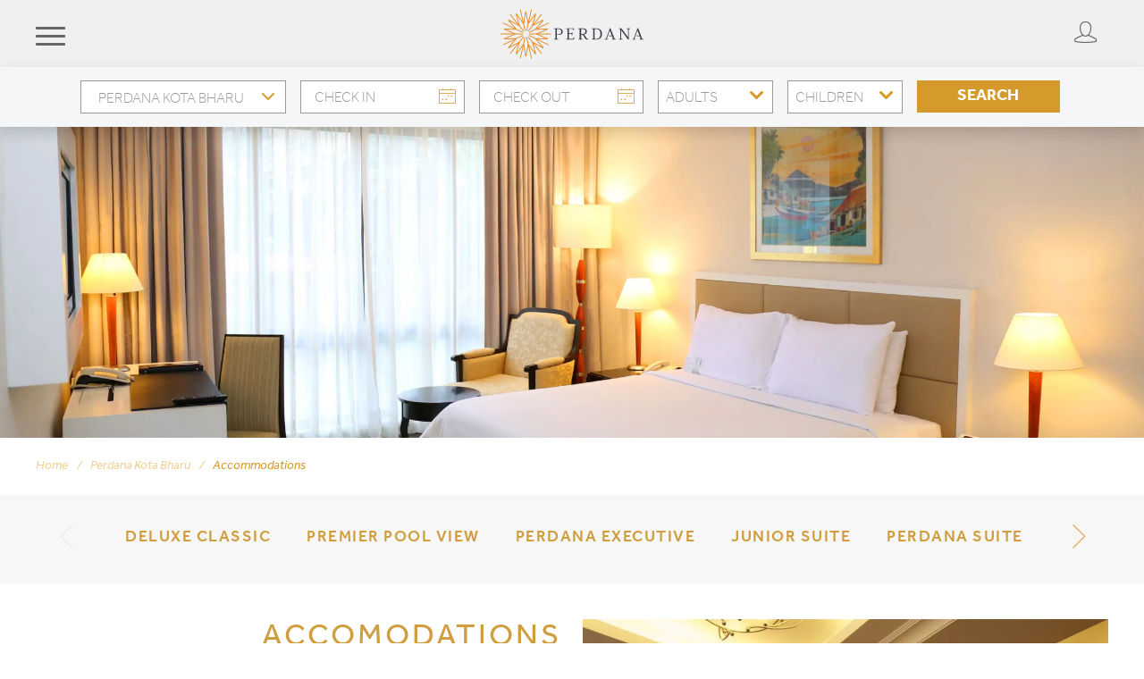

--- FILE ---
content_type: text/html; charset=UTF-8
request_url: https://perdana.attanahotels.com/perdana-kota-bharu/accommodations/
body_size: 16674
content:
<!DOCTYPE html>
<html lang="en-US">
<head>
	<meta charset="UTF-8">
	<meta http-equiv="X-UA-Compatible" content="IE=edge">
	<meta name="viewport" content="width=device-width, initial-scale=1, minimal-ui, user-scalable=no">
	<script no-loader>/* Added by mu-plugin gmaps_keys_api_client.php */var fb__website_gmap_api_key = "AIzaSyAnceaVeXjOgsrLq1TflE-DjBD3O8Pq1vM";</script>        <!-- DEdge Didomi plugin output ( didomi-utils.min.js ) -->
        <script no-loader type='text/javascript'>
            var dedge_didomi_enabled = true;
			// Nothing here for now        </script>
        		<script no-loader>
			var fbga_var = {
				auth0: {
				},
				string: {
					login: "Login",
					invalid_username: "invalid username",
					invalid_email: "invalid email address",
					wrong_email_pass: "Wrong email or password",
					error_occured: "An error occured",
					user_blocked: "user is blocked",
					user_exists: "The user already exists",
					missing_credentials: "Missing credentials",
					enter_password: "Please, enter a password",
					enter_cpassword: "Please, confirm your password",
					unmatch_password: "Passwords don\\'t match",
					enter_gname: "Please, enter your given name",
					enter_fname: "Please, enter your family name",
					enter_email: "Please, enter an email address",
					email_sent: "An email has been send to your email address",
					hello: "Hello",
					click_here: "Click here",
					email: "Email",
					disconnected: "You have been disconnected",
					gdpr: "Conditions acceptance",
					country_select: "Select a country",
					weak_password: "Password is too weak"
				},
				templates:{"login_button":"\t<div class=\"c-login__btn-in\">\n\t\t<a class=\"c-login__btn-in__a\" onclick=\"return pop('fbga-login-overlay')\" href=\"javascript:void(0)\" title=\"Login\">\n\t\t\t<span class=\"c-login__btn-icon icon-user-b\"><\/span>\n\t\t<\/a>\n\t<\/div>","logged_in_title":"{{fbga_var.string.hello}} {{data.given_name}}","profile_email":"{{fbga_var.string.email}} : {{data.email}}","logged_in_message":"\t<div id=\"logout\" class=\"c-login__btn-out\">\n\t\t<span class=\"c-login__btn-icon icon-user-b\"><\/span>\n\t\t<span class=\"c-login__btn-out__txt\">\n\t\t\t<span class=\"c-login__btn-out__txt-hi\">Hi, {{data.given_name}}<\/span>\n\t\t\t<span id=\"logout_header\" class=\"c-login__btn-out__so js_c-login__btn-out__so\">Sign out<\/span>\n\t\t<\/span>\n\t<\/div>","error":"{{data}}","error_message_register":"{{fbga_var.string.enter_email}}","error_message_login_email":"{{fbga_var.string.enter_email}}","email_sent":"{{fbga_var.string.email_sent}}","error_enter_password":"{{fbga_var.string.enter_password}}","error_unmatch_password":"{{fbga_var.string.unmatch_password}}","disconnected":"{{fbga_var.string.disconnected}}","error_mail":"{{fbga_var.string.invalid_email}}","error_enter_cpassword":"{{fbga_var.string.enter_cpassword}}","error_enter_gname":"{{fbga_var.string.enter_gname}}","error_enter_fname":"{{fbga_var.string.enter_fname}}","error_gdpr":"{{fbga_var.string.gdpr}}","error_country":"{{fbga_var.string.country_select}}","text_connected":"\t\t<div id=\"connected-ga-offer\">\n\t\t\t<h2>Title when connected<\/h2>\n\t\t\t<div class=\"c-paragraphs\"><p>Text when connected<\/p><\/div>\n\t\t\t<div class=\"c-btn c-soccon__btn js_c-soccon__btn\"><span class=\"c-btn__txt\">Button when connected<\/span><\/div>\n\t\t<\/div>"}			}
			fbga_var.url = "https://perdana.attanahotels.com";
			 fbga_var.auth0.callback_url = "https://perdana.attanahotels.com/ga-connect"; 			 fbga_var.auth0.domain = "pnbhotels.au.auth0.com"; 			 fbga_var.auth0.client_id = "Nz2Yp6gC2wyr53JsEcy179tlD9VxhTcF"; 			 fbga_var.auth0.hotel_id = "asiapnbperdana"; 			 fbga_var.auth0.database = "Username-Password-Authentication"; 									 fbga_var.auth0.language = ""; 			<!-- fbga_var.auth0.wpml_language = ""; -->
			fbga_var.auth0.wpml_language = "en";

			 fbga_var.auth0.lang_mail = "en_US"; 			if ( typeof ajax_url === 'undefined' ){
				var ajax_url = '/wp-admin/admin-ajax.php';
			}

						 fbga_var.custom_text = { type:"class", name: "js_c-soccon"};  			
			fbga_var.loadcss = 'https://perdana.attanahotels.com/wp-content/plugins/social-connect/css/guestaccount.css';

		</script>
		<!-- D-EdgeFBTrackingSupportsGA4 -->            <script no-loader>
                fb_tracking_var = {
                    usetracking: '1',
                };
                                fb_tracking_var.urls = ['book-secure.com', 'fastbooking.biz', 'redirect.fastbooking.com', 'fastbooking.co.uk'];
                                fb_tracking_var.usegtm = '1';

                fb_tracking_var.tracker = {id_hotel: 'UA-149014787-41', id_fastbooking_all: ' UA-4717938-7', "fb-ga4-hotel-id": "G-9YFKYBE7MV"};dataLayer = [{id_hotel: 'UA-149014787-41', id_fastbooking_all: ' UA-4717938-7', "fb-ga4-hotel-id": "G-9YFKYBE7MV"}];                fb_tracking_var.gtmfb = 'GTM-P4DLNHDH';
                dataLayer=dataLayer||[];
dataLayer.push({"digitalmediahotelId":{"hotelid":["MYAS389","MYAS472"],"groupeid":["CA005452"],"hotelsaleforcedid":["D00076329","D00062130"]},"facebooktracking":{"enabled":false},"googleadsconversionlinker":{"enabled":true},"sojerntracking":{"enabled":false},"adrolltracking":{"enabled":true,"adrollid":"LKNJNYGE2FDIDLAG7XMFCN","adrollpixelid":"WKNR4BPMRVDZVGHYAWJMO4"},"dv360tracking":{"enabled":false},"digitalmediafingerprint":{"enabled":true,"url":"https://tracker.d-edgeconnect.media/generic/FPOnHotelWebsite.js"},"digitalmediachromeattributionapi":{"enabled":true,"url":"https://chromeapisandbox.d-edgeconnect.media/generic/ChromeOnHotelWebsite.js"},"hotelzone":"ASIA","domaineurl":"perdana.attanahotels.com"});
(function(w,d,s,l,i){w[l]=w[l]||[];w[l].push({'gtm.start': new Date().getTime(),event:'gtm.js'});var f=d.getElementsByTagName(s)[0], j=d.createElement(s),dl=l!='dataLayer'?'&l='+l:'';j.async=true;j.src='https://www.googletagmanager.com/gtm.js?id='+i+dl;f.parentNode.insertBefore(j,f);})(window,document,'script','dataLayer','GTM-P4DLNHDH');
						                fb_tracking_var.events = [];
            </script>
                            <script no-loader async src="https://staticaws.fbwebprogram.com/dedge_tracking_decorator/decorator.js"></script>
                <script no-loader async src="https://dedge-cookies.web.app/macaron-format-utils.min.js"></script>
                <script no-loader>
                    var _DEdgeTrackingDecorator = _DEdgeTrackingDecorator || {};
                    _DEdgeTrackingDecorator.config = {"requireConsent":false,"propagateConsent":true,"cmpType":"didomi","autoDecorate":true,"formsToDecorate":["#idForm","form[name=\"idForm\"]","#js__fbqs__form","#dynamic_calendar_form"],"overrideWindowOpen":true,"handleGoogleAnalytics":true,"debug":false,"dontLogSuccessMessages":false};

                    // Macaron
                    function TrackingDecoratorSetMacaronConsentOnEvent (event) {
                        if (typeof event.detail.consent !== 'undefined' && Array.isArray(event.detail.consent) && event.detail.consent.indexOf('ads') !== -1) {
                            var tmp = setInterval(function () {
                                if (typeof _DEdgeTrackingDecorator.setStorageConsent === 'function') {
                                    _DEdgeTrackingDecorator.setStorageConsent(true);
                                    clearInterval(tmp);
                                }
                            }, 100);
                        }
                    }
                    document.addEventListener('macaronConsentVanilla', TrackingDecoratorSetMacaronConsentOnEvent);
                    document.addEventListener('_deCookiesConsentGivenVanilla', TrackingDecoratorSetMacaronConsentOnEvent);
                                        /// Didomi
                    // Utility function used to update the localStorage consent string every time a change or load occurs
                    function dedgeDidomiMaybeAuthDecoratorStorage() {
                        if (typeof window.Didomi !== 'undefined' && typeof window.Didomi.getCurrentUserStatus === 'function') {
                            var curConsentStatus = window.Didomi.getCurrentUserStatus();
                            // make sure this is not a fresh load with banner shown
                            if (typeof curConsentStatus !== 'undefined' &&
                                typeof curConsentStatus.purposes !== 'undefined' &&
                                Array.isArray(Object.keys(curConsentStatus.purposes))
                            ) {
                                let hasAtLeastOneEnabledPurpose = false;
                                let hasAllPurposesEnabled = true;
                                Object.keys(curConsentStatus.purposes).forEach(function (key) {
                                    hasAtLeastOneEnabledPurpose = hasAtLeastOneEnabledPurpose || (curConsentStatus.purposes[key].enabled || false);
                                    hasAllPurposesEnabled = hasAllPurposesEnabled && (curConsentStatus.purposes[key].enabled || false);
                                });
                                if (hasAtLeastOneEnabledPurpose && typeof _DEdgeTrackingDecorator !== 'undefined' && typeof _DEdgeTrackingDecorator.setStorageConsent === 'function') {
                                    _DEdgeTrackingDecorator.setStorageConsent(true);
                                }
                            }
                        } else {
                            console.log('DEdge Tracking Decorator WARNING - Didomi.getCurrentUserStatus not defined in global namespace');
                        }
                    }

                    // Init the list of on ready listeners
                    window.didomiOnReady = window.didomiOnReady || [];
                    // When Didomi SDK is ready....
                    window.didomiOnReady.push(function (Didomi) {
                        // Update immediately, if no banner
                        dedgeDidomiMaybeAuthDecoratorStorage();
                        // then on consent change
                        Didomi.on('consent.changed', dedgeDidomiMaybeAuthDecoratorStorage);
                        // or on click of "agree"
                        Didomi.on('notice.clickagree', dedgeDidomiMaybeAuthDecoratorStorage);
                        // or on click of "disagree"
                        Didomi.on('notice.clickdisagree', dedgeDidomiMaybeAuthDecoratorStorage);
                        // or on click of "close"
                        Didomi.on('notice.clickclose', dedgeDidomiMaybeAuthDecoratorStorage);
                    });
                    
                    // Required for availpro.js
                    if (typeof window.DEdgeBookingFormDecorators === 'undefined') {
                        window.DEdgeBookingFormDecorators = [];
                    }

                    document.addEventListener('dedge_tracking_params_available', function () {
                        try {
                            if (typeof _DEdgeTrackingDecorator!== 'undefined' &&
                                typeof _DEdgeTrackingDecorator.decorateObject !== 'undefined') {
                                window.DEdgeBookingFormDecorators.push(_DEdgeTrackingDecorator.decorateObject);
                            }
                        } catch (e) {
                            // do nothing
                        }
                    });
                    //Last chance: decorate links on click
                    function fbTrackingMaybeDecorateOnClick(evt) {
                        try {
                            var theLink = evt.target;
                            if (
                                theLink.tagName.toUpperCase() !== 'A'
                                && Element.prototype.closest
                                && theLink.closest('a') !== null
                            ) {
                                theLink = theLink.closest('a');
                            }
                            if (
                                typeof theLink.href !== 'undefined'
                                && typeof _DEdgeTrackingDecorator!== 'undefined'
                                && typeof _DEdgeTrackingDecorator.decorator !== 'undefined'
                                && typeof _DEdgeTrackingDecorator.decorator.shouldDecorateURL !== 'undefined'
                                && typeof _DEdgeTrackingDecorator.decorateUrl !== 'undefined'
                                && _DEdgeTrackingDecorator.decorator.shouldDecorateURL(theLink.href)
                            ) {
                                theLink.href = _DEdgeTrackingDecorator.decorateUrl(theLink.href);
                            }
                        } catch (err) {}
                    }
                    document.addEventListener('click', fbTrackingMaybeDecorateOnClick);
                </script>
                                <!-- D-EDGE Global GTM -->
                <script>
                    var dataLayer = window.dataLayer || [];
                    dataLayer.push({"event":"deglobal_pageview","deglobal_theme":"pnbattanagroup","deglobal_type":"premium","deglobal_language":"en","deglobal_page_type":"tpl-h-rooms","deglobal_be_type":"fbk","deglobal_be_hotel_id":"not_detected","deglobal_be_group_id":"asiapnbperdana","deglobal_be_is_group":"not_detected","deglobal_be_is_fusion":"not_detected","deglobal_cmp_type":"didomi"});
                    (function(w,d,s,l,i){w[l]=w[l]||[];w[l].push({'gtm.start':
                            new Date().getTime(),event:'gtm.js'});var f=d.getElementsByTagName(s)[0],
                        j=d.createElement(s),dl=l!='dataLayer'?'&l='+l:'';j.async=true;j.src=
                        'https://www.googletagmanager.com/gtm.js?id='+i+dl;f.parentNode.insertBefore(j,f);
                    })(window,document,'script','dataLayer','GTM-K3MPX9B4');
                </script>
                <script type="application/json" id="de_global_tracking_datalayer">{"event":"deglobal_pageview","deglobal_theme":"pnbattanagroup","deglobal_type":"premium","deglobal_language":"en","deglobal_page_type":"tpl-h-rooms","deglobal_be_type":"fbk","deglobal_be_hotel_id":"not_detected","deglobal_be_group_id":"asiapnbperdana","deglobal_be_is_group":"not_detected","deglobal_be_is_fusion":"not_detected","deglobal_cmp_type":"didomi"}</script>
                <!-- End D-EDGE Global GTM -->
                <meta name='robots' content='index, follow, max-image-preview:large, max-snippet:-1, max-video-preview:-1' />
<link rel="alternate" hreflang="en" href="https://perdana.attanahotels.com/perdana-kota-bharu/accommodations/" />
<link rel="alternate" hreflang="x-default" href="https://perdana.attanahotels.com/perdana-kota-bharu/accommodations/" />

	<!-- This site is optimized with the Yoast SEO plugin v22.3 - https://yoast.com/wordpress/plugins/seo/ -->
	<title>Rooms &amp; Suites | Perdana Kota Bharu</title>
	<meta name="description" content="Enjoy an elevated experience with a combination of luxury and heritage when you&#039;re staying in our spacious accommodations featuring well-appointed deco." />
	<link rel="canonical" href="https://perdana.attanahotels.com/perdana-kota-bharu/accommodations/" />
	<meta property="og:locale" content="en_US" />
	<meta property="og:type" content="article" />
	<meta property="og:title" content="Rooms &amp; Suites | Perdana Kota Bharu" />
	<meta property="og:description" content="Enjoy an elevated experience with a combination of luxury and heritage when you&#039;re staying in our spacious accommodations featuring well-appointed deco." />
	<meta property="og:url" content="https://perdana.attanahotels.com/perdana-kota-bharu/accommodations/" />
	<meta property="og:site_name" content="Perdana" />
	<meta property="article:modified_time" content="2022-08-04T03:09:22+00:00" />
	<meta property="og:image" content="https://perdana.attanahotels.com/wp-content/uploads/sites/116/2020/10/Accomodation_Perdana_KB_1.jpg" />
	<meta property="og:image:width" content="2200" />
	<meta property="og:image:height" content="1467" />
	<meta property="og:image:type" content="image/jpeg" />
	<meta name="twitter:card" content="summary_large_image" />
	<script type="application/ld+json" class="yoast-schema-graph">{"@context":"https://schema.org","@graph":[{"@type":"WebPage","@id":"https://perdana.attanahotels.com/perdana-kota-bharu/accommodations/","url":"https://perdana.attanahotels.com/perdana-kota-bharu/accommodations/","name":"Rooms & Suites | Perdana Kota Bharu","isPartOf":{"@id":"https://perdana.attanahotels.com/#website"},"primaryImageOfPage":{"@id":"https://perdana.attanahotels.com/perdana-kota-bharu/accommodations/#primaryimage"},"image":{"@id":"https://perdana.attanahotels.com/perdana-kota-bharu/accommodations/#primaryimage"},"thumbnailUrl":"https://perdana.attanahotels.com/wp-content/uploads/sites/116/2020/10/Accomodation_Perdana_KB_1.jpg","datePublished":"2020-09-03T02:54:03+00:00","dateModified":"2022-08-04T03:09:22+00:00","description":"Enjoy an elevated experience with a combination of luxury and heritage when you're staying in our spacious accommodations featuring well-appointed deco.","breadcrumb":{"@id":"https://perdana.attanahotels.com/perdana-kota-bharu/accommodations/#breadcrumb"},"inLanguage":"en-US","potentialAction":[{"@type":"ReadAction","target":["https://perdana.attanahotels.com/perdana-kota-bharu/accommodations/"]}]},{"@type":"ImageObject","inLanguage":"en-US","@id":"https://perdana.attanahotels.com/perdana-kota-bharu/accommodations/#primaryimage","url":"https://perdana.attanahotels.com/wp-content/uploads/sites/116/2020/10/Accomodation_Perdana_KB_1.jpg","contentUrl":"https://perdana.attanahotels.com/wp-content/uploads/sites/116/2020/10/Accomodation_Perdana_KB_1.jpg","width":2200,"height":1467},{"@type":"BreadcrumbList","@id":"https://perdana.attanahotels.com/perdana-kota-bharu/accommodations/#breadcrumb","itemListElement":[{"@type":"ListItem","position":1,"name":"Home","item":"https://perdana.attanahotels.com/"},{"@type":"ListItem","position":2,"name":"Perdana Kota Bharu","item":"https://perdana.attanahotels.com/perdana-kota-bharu/"},{"@type":"ListItem","position":3,"name":"Accommodations"}]},{"@type":"WebSite","@id":"https://perdana.attanahotels.com/#website","url":"https://perdana.attanahotels.com/","name":"Perdana","description":"","potentialAction":[{"@type":"SearchAction","target":{"@type":"EntryPoint","urlTemplate":"https://perdana.attanahotels.com/?s={search_term_string}"},"query-input":"required name=search_term_string"}],"inLanguage":"en-US"}]}</script>
	<!-- / Yoast SEO plugin. -->


<link rel='dns-prefetch' href='//cdnjs.cloudflare.com' />
<link rel='dns-prefetch' href='//code.jquery.com' />
<link rel='dns-prefetch' href='//d1azc1qln24ryf.cloudfront.net' />
<style id='classic-theme-styles-inline-css' type='text/css'>
/*! This file is auto-generated */
.wp-block-button__link{color:#fff;background-color:#32373c;border-radius:9999px;box-shadow:none;text-decoration:none;padding:calc(.667em + 2px) calc(1.333em + 2px);font-size:1.125em}.wp-block-file__button{background:#32373c;color:#fff;text-decoration:none}
</style>
<style id='global-styles-inline-css' type='text/css'>
body{--wp--preset--color--black: #000000;--wp--preset--color--cyan-bluish-gray: #abb8c3;--wp--preset--color--white: #ffffff;--wp--preset--color--pale-pink: #f78da7;--wp--preset--color--vivid-red: #cf2e2e;--wp--preset--color--luminous-vivid-orange: #ff6900;--wp--preset--color--luminous-vivid-amber: #fcb900;--wp--preset--color--light-green-cyan: #7bdcb5;--wp--preset--color--vivid-green-cyan: #00d084;--wp--preset--color--pale-cyan-blue: #8ed1fc;--wp--preset--color--vivid-cyan-blue: #0693e3;--wp--preset--color--vivid-purple: #9b51e0;--wp--preset--gradient--vivid-cyan-blue-to-vivid-purple: linear-gradient(135deg,rgba(6,147,227,1) 0%,rgb(155,81,224) 100%);--wp--preset--gradient--light-green-cyan-to-vivid-green-cyan: linear-gradient(135deg,rgb(122,220,180) 0%,rgb(0,208,130) 100%);--wp--preset--gradient--luminous-vivid-amber-to-luminous-vivid-orange: linear-gradient(135deg,rgba(252,185,0,1) 0%,rgba(255,105,0,1) 100%);--wp--preset--gradient--luminous-vivid-orange-to-vivid-red: linear-gradient(135deg,rgba(255,105,0,1) 0%,rgb(207,46,46) 100%);--wp--preset--gradient--very-light-gray-to-cyan-bluish-gray: linear-gradient(135deg,rgb(238,238,238) 0%,rgb(169,184,195) 100%);--wp--preset--gradient--cool-to-warm-spectrum: linear-gradient(135deg,rgb(74,234,220) 0%,rgb(151,120,209) 20%,rgb(207,42,186) 40%,rgb(238,44,130) 60%,rgb(251,105,98) 80%,rgb(254,248,76) 100%);--wp--preset--gradient--blush-light-purple: linear-gradient(135deg,rgb(255,206,236) 0%,rgb(152,150,240) 100%);--wp--preset--gradient--blush-bordeaux: linear-gradient(135deg,rgb(254,205,165) 0%,rgb(254,45,45) 50%,rgb(107,0,62) 100%);--wp--preset--gradient--luminous-dusk: linear-gradient(135deg,rgb(255,203,112) 0%,rgb(199,81,192) 50%,rgb(65,88,208) 100%);--wp--preset--gradient--pale-ocean: linear-gradient(135deg,rgb(255,245,203) 0%,rgb(182,227,212) 50%,rgb(51,167,181) 100%);--wp--preset--gradient--electric-grass: linear-gradient(135deg,rgb(202,248,128) 0%,rgb(113,206,126) 100%);--wp--preset--gradient--midnight: linear-gradient(135deg,rgb(2,3,129) 0%,rgb(40,116,252) 100%);--wp--preset--font-size--small: 13px;--wp--preset--font-size--medium: 20px;--wp--preset--font-size--large: 36px;--wp--preset--font-size--x-large: 42px;--wp--preset--spacing--20: 0.44rem;--wp--preset--spacing--30: 0.67rem;--wp--preset--spacing--40: 1rem;--wp--preset--spacing--50: 1.5rem;--wp--preset--spacing--60: 2.25rem;--wp--preset--spacing--70: 3.38rem;--wp--preset--spacing--80: 5.06rem;--wp--preset--shadow--natural: 6px 6px 9px rgba(0, 0, 0, 0.2);--wp--preset--shadow--deep: 12px 12px 50px rgba(0, 0, 0, 0.4);--wp--preset--shadow--sharp: 6px 6px 0px rgba(0, 0, 0, 0.2);--wp--preset--shadow--outlined: 6px 6px 0px -3px rgba(255, 255, 255, 1), 6px 6px rgba(0, 0, 0, 1);--wp--preset--shadow--crisp: 6px 6px 0px rgba(0, 0, 0, 1);}:where(.is-layout-flex){gap: 0.5em;}:where(.is-layout-grid){gap: 0.5em;}body .is-layout-flow > .alignleft{float: left;margin-inline-start: 0;margin-inline-end: 2em;}body .is-layout-flow > .alignright{float: right;margin-inline-start: 2em;margin-inline-end: 0;}body .is-layout-flow > .aligncenter{margin-left: auto !important;margin-right: auto !important;}body .is-layout-constrained > .alignleft{float: left;margin-inline-start: 0;margin-inline-end: 2em;}body .is-layout-constrained > .alignright{float: right;margin-inline-start: 2em;margin-inline-end: 0;}body .is-layout-constrained > .aligncenter{margin-left: auto !important;margin-right: auto !important;}body .is-layout-constrained > :where(:not(.alignleft):not(.alignright):not(.alignfull)){max-width: var(--wp--style--global--content-size);margin-left: auto !important;margin-right: auto !important;}body .is-layout-constrained > .alignwide{max-width: var(--wp--style--global--wide-size);}body .is-layout-flex{display: flex;}body .is-layout-flex{flex-wrap: wrap;align-items: center;}body .is-layout-flex > *{margin: 0;}body .is-layout-grid{display: grid;}body .is-layout-grid > *{margin: 0;}:where(.wp-block-columns.is-layout-flex){gap: 2em;}:where(.wp-block-columns.is-layout-grid){gap: 2em;}:where(.wp-block-post-template.is-layout-flex){gap: 1.25em;}:where(.wp-block-post-template.is-layout-grid){gap: 1.25em;}.has-black-color{color: var(--wp--preset--color--black) !important;}.has-cyan-bluish-gray-color{color: var(--wp--preset--color--cyan-bluish-gray) !important;}.has-white-color{color: var(--wp--preset--color--white) !important;}.has-pale-pink-color{color: var(--wp--preset--color--pale-pink) !important;}.has-vivid-red-color{color: var(--wp--preset--color--vivid-red) !important;}.has-luminous-vivid-orange-color{color: var(--wp--preset--color--luminous-vivid-orange) !important;}.has-luminous-vivid-amber-color{color: var(--wp--preset--color--luminous-vivid-amber) !important;}.has-light-green-cyan-color{color: var(--wp--preset--color--light-green-cyan) !important;}.has-vivid-green-cyan-color{color: var(--wp--preset--color--vivid-green-cyan) !important;}.has-pale-cyan-blue-color{color: var(--wp--preset--color--pale-cyan-blue) !important;}.has-vivid-cyan-blue-color{color: var(--wp--preset--color--vivid-cyan-blue) !important;}.has-vivid-purple-color{color: var(--wp--preset--color--vivid-purple) !important;}.has-black-background-color{background-color: var(--wp--preset--color--black) !important;}.has-cyan-bluish-gray-background-color{background-color: var(--wp--preset--color--cyan-bluish-gray) !important;}.has-white-background-color{background-color: var(--wp--preset--color--white) !important;}.has-pale-pink-background-color{background-color: var(--wp--preset--color--pale-pink) !important;}.has-vivid-red-background-color{background-color: var(--wp--preset--color--vivid-red) !important;}.has-luminous-vivid-orange-background-color{background-color: var(--wp--preset--color--luminous-vivid-orange) !important;}.has-luminous-vivid-amber-background-color{background-color: var(--wp--preset--color--luminous-vivid-amber) !important;}.has-light-green-cyan-background-color{background-color: var(--wp--preset--color--light-green-cyan) !important;}.has-vivid-green-cyan-background-color{background-color: var(--wp--preset--color--vivid-green-cyan) !important;}.has-pale-cyan-blue-background-color{background-color: var(--wp--preset--color--pale-cyan-blue) !important;}.has-vivid-cyan-blue-background-color{background-color: var(--wp--preset--color--vivid-cyan-blue) !important;}.has-vivid-purple-background-color{background-color: var(--wp--preset--color--vivid-purple) !important;}.has-black-border-color{border-color: var(--wp--preset--color--black) !important;}.has-cyan-bluish-gray-border-color{border-color: var(--wp--preset--color--cyan-bluish-gray) !important;}.has-white-border-color{border-color: var(--wp--preset--color--white) !important;}.has-pale-pink-border-color{border-color: var(--wp--preset--color--pale-pink) !important;}.has-vivid-red-border-color{border-color: var(--wp--preset--color--vivid-red) !important;}.has-luminous-vivid-orange-border-color{border-color: var(--wp--preset--color--luminous-vivid-orange) !important;}.has-luminous-vivid-amber-border-color{border-color: var(--wp--preset--color--luminous-vivid-amber) !important;}.has-light-green-cyan-border-color{border-color: var(--wp--preset--color--light-green-cyan) !important;}.has-vivid-green-cyan-border-color{border-color: var(--wp--preset--color--vivid-green-cyan) !important;}.has-pale-cyan-blue-border-color{border-color: var(--wp--preset--color--pale-cyan-blue) !important;}.has-vivid-cyan-blue-border-color{border-color: var(--wp--preset--color--vivid-cyan-blue) !important;}.has-vivid-purple-border-color{border-color: var(--wp--preset--color--vivid-purple) !important;}.has-vivid-cyan-blue-to-vivid-purple-gradient-background{background: var(--wp--preset--gradient--vivid-cyan-blue-to-vivid-purple) !important;}.has-light-green-cyan-to-vivid-green-cyan-gradient-background{background: var(--wp--preset--gradient--light-green-cyan-to-vivid-green-cyan) !important;}.has-luminous-vivid-amber-to-luminous-vivid-orange-gradient-background{background: var(--wp--preset--gradient--luminous-vivid-amber-to-luminous-vivid-orange) !important;}.has-luminous-vivid-orange-to-vivid-red-gradient-background{background: var(--wp--preset--gradient--luminous-vivid-orange-to-vivid-red) !important;}.has-very-light-gray-to-cyan-bluish-gray-gradient-background{background: var(--wp--preset--gradient--very-light-gray-to-cyan-bluish-gray) !important;}.has-cool-to-warm-spectrum-gradient-background{background: var(--wp--preset--gradient--cool-to-warm-spectrum) !important;}.has-blush-light-purple-gradient-background{background: var(--wp--preset--gradient--blush-light-purple) !important;}.has-blush-bordeaux-gradient-background{background: var(--wp--preset--gradient--blush-bordeaux) !important;}.has-luminous-dusk-gradient-background{background: var(--wp--preset--gradient--luminous-dusk) !important;}.has-pale-ocean-gradient-background{background: var(--wp--preset--gradient--pale-ocean) !important;}.has-electric-grass-gradient-background{background: var(--wp--preset--gradient--electric-grass) !important;}.has-midnight-gradient-background{background: var(--wp--preset--gradient--midnight) !important;}.has-small-font-size{font-size: var(--wp--preset--font-size--small) !important;}.has-medium-font-size{font-size: var(--wp--preset--font-size--medium) !important;}.has-large-font-size{font-size: var(--wp--preset--font-size--large) !important;}.has-x-large-font-size{font-size: var(--wp--preset--font-size--x-large) !important;}
.wp-block-navigation a:where(:not(.wp-element-button)){color: inherit;}
:where(.wp-block-post-template.is-layout-flex){gap: 1.25em;}:where(.wp-block-post-template.is-layout-grid){gap: 1.25em;}
:where(.wp-block-columns.is-layout-flex){gap: 2em;}:where(.wp-block-columns.is-layout-grid){gap: 2em;}
.wp-block-pullquote{font-size: 1.5em;line-height: 1.6;}
</style>
<link rel='stylesheet' id='jquery-ui-css' href='//code.jquery.com/ui/1.9.2/themes/base/jquery-ui.css' type='text/css' media='all' />
<link rel='stylesheet' id='icomoon-pnb-css' href='//d1azc1qln24ryf.cloudfront.net/110539/PNBAttanaGroup/style-cf.css?ver=7lm6q8' type='text/css' media='all' />
<link rel='stylesheet' id='select2-css' href='//cdnjs.cloudflare.com/ajax/libs/select2/4.0.12/css/select2.min.css' type='text/css' media='all' />
<link rel='stylesheet' id='pnbg-core-css' href='https://perdana.attanahotels.com/wp-content/themes/pnbattanagroup/core-perdana.min.css' type='text/css' media='all' />
<link rel='stylesheet' id='rojak-custom-css' href='https://perdana.attanahotels.com/wp-content/themes/pnbperdana/custom.min.css?ver=fe04cfb-1603704827' type='text/css' media='all' />
<script type="text/javascript" src="//cdnjs.cloudflare.com/ajax/libs/jquery/3.5.1/jquery.min.js?ver=3.5.1" id="jquery-js"></script>
<link rel="https://api.w.org/" href="https://perdana.attanahotels.com/wp-json/" /><link rel="alternate" type="application/json" href="https://perdana.attanahotels.com/wp-json/wp/v2/pages/151" /><link rel='shortlink' href='https://perdana.attanahotels.com/?p=151' />
<link rel="alternate" type="application/json+oembed" href="https://perdana.attanahotels.com/wp-json/oembed/1.0/embed?url=https%3A%2F%2Fperdana.attanahotels.com%2Fperdana-kota-bharu%2Faccommodations%2F" />
<link rel="alternate" type="text/xml+oembed" href="https://perdana.attanahotels.com/wp-json/oembed/1.0/embed?url=https%3A%2F%2Fperdana.attanahotels.com%2Fperdana-kota-bharu%2Faccommodations%2F&#038;format=xml" />
<meta name="generator" content="WPML ver:4.6.15 stt:1;" />
<script>
	WebFontConfig = {"typekit":{"id":"gxv6yax"}};
	(function(d) {
		var wf = d.createElement('script'), s = d.scripts[0];
		wf.src = 'https://cdnjs.cloudflare.com/ajax/libs/webfont/1.6.28/webfontloader.js';
		wf.async = true;
		s.parentNode.insertBefore(wf, s);
	})(document);</script>
<link rel="icon" href="https://perdana.attanahotels.com/wp-content/uploads/sites/116/2020/10/Perdana-7-2-50x52.png" sizes="32x32" />
<link rel="icon" href="https://perdana.attanahotels.com/wp-content/uploads/sites/116/2020/10/Perdana-7-2.png" sizes="192x192" />
<link rel="apple-touch-icon" href="https://perdana.attanahotels.com/wp-content/uploads/sites/116/2020/10/Perdana-7-2.png" />
<meta name="msapplication-TileImage" content="https://perdana.attanahotels.com/wp-content/uploads/sites/116/2020/10/Perdana-7-2.png" />
<style type="text/css" title="dynamic-css" class="options-output">.fbga-image-overlay:before{background-color:#ffffff;}</style></head>
<body class="page-template page-template-tpl-h-rooms page-template-tpl-h-roomstpl-h-rooms-php page page-id-151 page-parent page-child parent-pageid-145 has_carousel is_hotel" data-hotelid="mykot10597">


<div class="c-head js_c-head">
<div class="o-layout o-layout--flush">
<div class="o-layout__item u-1/1">


<div class="c-head__main">

	<div class="c-head__left">
		<div class="c-head__burger js_c-head__burger">
			<div class="c-head__burger-wrap">
				<span></span><span></span><span></span>
			</div>
		</div>
	</div><!-- c-head__left -->

	<div class="c-head__center">
		<a href="https://perdana.attanahotels.com/" class="c-head__logo-a">
							<img class="c-head__logo-img"
					src="https://perdana.attanahotels.com/wp-content/themes/pnbperdana/img/logo-horizontal.svg" alt="Perdana" />
				<img class="c-head__logo-img__horizontal c-head__logo-img__horizontal--size"
					src="https://perdana.attanahotels.com/wp-content/themes/pnbperdana/img/logo-horizontal.svg" alt="Perdana" />
						</a>
	</div><!-- c-head__center -->

	<div class="c-head__right">
		<div class="c-head__right__mob-x js_c-head__right__mob-x icon-cross-ui"></div>
					<div class="c-head__soclog">
				<div id="guestaccount" class="c-login js_c-login"></div>
			</div>
				</div><!-- c-head__right -->

</div><!-- c-head__main -->

<div class="qs-rect qs-rect__head js_qs-rect__head">
	<form class="qs-rect__form js_qs-rect__form">

<div class="qs-rect__entry qs-rect__entry--hotel">
<div class="qs-rect__entry-wrap">

<div class="qs-rect__field qs-rect__field--hotel qs-rect__field--pm">
<select class="qs-rect__select js_qs-rect__hotel">
	
<option value="asiapnbperdana" class="is_region" >Choose a location</option>
<option value="mykua23232" class="is_property" >Perdana Kuala Lumpur City Centre</option>
<option value="mykot10597" class="is_property" selected="selected">Perdana Kota Bharu</option></select>
</div>

</div>
</div>

<div class="qs-rect__entry qs-rect__entry--dp">
	<div class="qs-rect__entry-wrap">
		<div class="qs-rect__field qs-rect__field--checkin">
			<input type="text" name="" class="qs-rect__input qs-rect__input--dp js_qs-rect__checkin" value="" readonly >
			<div class="js_qs-rect__icon-dp qs-rect__icon-dp"></div>
		</div>
	</div>
</div>

<div class="qs-rect__entry qs-rect__entry--dp">
	<div class="qs-rect__entry-wrap">
		<div class="qs-rect__field qs-rect__field--checkout">
			<input type="text" name="" class="qs-rect__input qs-rect__input--dp js_qs-rect__checkout" value="" readonly >
			<div class="js_qs-rect__icon-dp qs-rect__icon-dp"></div>
		</div>
	</div>
</div>

<div class="qs-rect__entry qs-rect__entry--adults">
	<div class="qs-rect__entry-wrap">
		<div class="qs-rect__field qs-rect__field--pm qs-rect__field--adults" data-pm-min="1" data-pm-max="6" data-pm-string-type="adult">
			<select type="text" name="" class="qs-rect__select js_qs-rect__adults js_qs-rect__pm-input" >
				<option selected="selected">Adults</option>
				<option value="1">1</option>
				<option value="2">2</option>
				<option value="3">3</option>
				<option value="4">4</option>
				<option value="5">5</option>
				<option value="6">6</option>
			</select>
			<div class="qs-rect__icon-arrow js_qs-rect__icon-arrow icon-fchevron-down"></div>
		</div>
	</div>
</div>

<div class="qs-rect__entry qs-rect__entry--childr">
	<div class="qs-rect__entry-wrap">
		<div class="qs-rect__field qs-rect__field--pm qs-rect__field--childr" data-pm-min="0" data-pm-max="3" data-pm-string-type="child">
			<select type="text" name="" class="qs-rect__select js_qs-rect__childr js_qs-rect__pm-input" >
				<option selected="selected">Children</option>
				<option value="1">1</option>
				<option value="2">2</option>
				<option value="3">3</option>
			</select>
			<div class="qs-rect__icon-arrow js_qs-rect__icon-arrow icon-fchevron-down"></div>
		</div>
	</div>
</div>

<div class="qs-rect__entry qs-rect__entry--cta">
	<div class="qs-rect__entry-wrap">
		<div class="qs-rect__field qs-rect__field--submit">
			<button class="js_qs-rect__submit qs-rect__submit">
				Search			</button>
		</div>
	</div>
</div>

</form><!-- qs-rect__form js_qs-rect__form -->
</div><!-- qs-rect__head -->

</div>
</div>
</div><!-- c-head js_c-head -->



<div class="c-carousel js_c-carousel">

	
			<div class="c-carousel__container js_c-carousel__container">
							<div class="c-carousel__photo">
					
<div class="o-img-cover js_lazy-bg c-carousel__photo-img js_c-carousel__set-height" 
data-title="accessible room(1) (1)" 
data-lazy-bg-mobile="https://perdana.attanahotels.com/wp-content/uploads/sites/116/2020/10/accessible-room1-1-1000x625.jpg" 
data-lazy-bg-mobile-thumb="https://perdana.attanahotels.com/wp-content/uploads/sites/116/2020/10/accessible-room1-1-40x25.jpg" 
data-lazy-bg-desktop="https://perdana.attanahotels.com/wp-content/uploads/sites/116/2020/10/accessible-room1-1.jpg" 
data-lazy-bg-desktop-thumb="https://perdana.attanahotels.com/wp-content/uploads/sites/116/2020/10/accessible-room1-1-135x84.jpg"></div>
				</div>
						</div>
		
	<div class="qs-rect qs-rect__carousel">
		<form class="qs-rect__form js_qs-rect__form">

<div class="qs-rect__entry qs-rect__entry--hotel">
<div class="qs-rect__entry-wrap">

<div class="qs-rect__field qs-rect__field--hotel qs-rect__field--pm">
<select class="qs-rect__select js_qs-rect__hotel">
	
<option value="asiapnbperdana" class="is_region" >Choose a location</option>
<option value="mykua23232" class="is_property" >Perdana Kuala Lumpur City Centre</option>
<option value="mykot10597" class="is_property" selected="selected">Perdana Kota Bharu</option></select>
</div>

</div>
</div>

<div class="qs-rect__entry qs-rect__entry--dp">
	<div class="qs-rect__entry-wrap">
		<div class="qs-rect__field qs-rect__field--checkin">
			<input type="text" name="" class="qs-rect__input qs-rect__input--dp js_qs-rect__checkin" value="" readonly >
			<div class="js_qs-rect__icon-dp qs-rect__icon-dp"></div>
		</div>
	</div>
</div>

<div class="qs-rect__entry qs-rect__entry--dp">
	<div class="qs-rect__entry-wrap">
		<div class="qs-rect__field qs-rect__field--checkout">
			<input type="text" name="" class="qs-rect__input qs-rect__input--dp js_qs-rect__checkout" value="" readonly >
			<div class="js_qs-rect__icon-dp qs-rect__icon-dp"></div>
		</div>
	</div>
</div>

<div class="qs-rect__entry qs-rect__entry--adults">
	<div class="qs-rect__entry-wrap">
		<div class="qs-rect__field qs-rect__field--pm qs-rect__field--adults" data-pm-min="1" data-pm-max="6" data-pm-string-type="adult">
			<select type="text" name="" class="qs-rect__select js_qs-rect__adults js_qs-rect__pm-input" >
				<option selected="selected">Adults</option>
				<option value="1">1</option>
				<option value="2">2</option>
				<option value="3">3</option>
				<option value="4">4</option>
				<option value="5">5</option>
				<option value="6">6</option>
			</select>
			<div class="qs-rect__icon-arrow js_qs-rect__icon-arrow icon-fchevron-down"></div>
		</div>
	</div>
</div>

<div class="qs-rect__entry qs-rect__entry--childr">
	<div class="qs-rect__entry-wrap">
		<div class="qs-rect__field qs-rect__field--pm qs-rect__field--childr" data-pm-min="0" data-pm-max="3" data-pm-string-type="child">
			<select type="text" name="" class="qs-rect__select js_qs-rect__childr js_qs-rect__pm-input" >
				<option selected="selected">Children</option>
				<option value="1">1</option>
				<option value="2">2</option>
				<option value="3">3</option>
			</select>
			<div class="qs-rect__icon-arrow js_qs-rect__icon-arrow icon-fchevron-down"></div>
		</div>
	</div>
</div>

<div class="qs-rect__entry qs-rect__entry--cta">
	<div class="qs-rect__entry-wrap">
		<div class="qs-rect__field qs-rect__field--submit">
			<button class="js_qs-rect__submit qs-rect__submit">
				Search			</button>
		</div>
	</div>
</div>

</form><!-- qs-rect__form js_qs-rect__form -->
	</div>

	</div>


<div id="main" class="js_scrollTo u-anchor"></div>


<div class="o-layout o-layout--flush o-wrap breadcrumb__wrap--has-carousel">
	<ul class="breadcrumb o-layout__item u-1/1">
		<li class="breadcrumb__item "><a class="breadcrumb__item__link breadcrumb__home" href="https://perdana.attanahotels.com">Home</a></li><li class="breadcrumb__item "><a class="breadcrumb__item__link " href="https://perdana.attanahotels.com/perdana-kota-bharu/">Perdana Kota Bharu</a></li><li class="breadcrumb__item "><span class="breadcrumb__item__link breadcrumb__item__link--span ">Accommodations</span></li>	</ul>
</div>





<div class="o-layout o-layout--flush o-layout--center c-navbar__layout">
<div class="o-layout__item u-1/1">

<div class="c-navbar js_c-navbar c-slick-arw">
<div class="c-navbar__box"><div class="c-navbar__box-body"><a href="https://perdana.attanahotels.com/perdana-kota-bharu/accommodations/deluxe-classic/" class="c-navbar__box-a">Deluxe Classic</a></div></div><div class="c-navbar__box"><div class="c-navbar__box-body"><a href="https://perdana.attanahotels.com/perdana-kota-bharu/accommodations/premier-pool-view/" class="c-navbar__box-a">Premier Pool View</a></div></div><div class="c-navbar__box"><div class="c-navbar__box-body"><a href="https://perdana.attanahotels.com/perdana-kota-bharu/accommodations/perdana-executive/" class="c-navbar__box-a">Perdana Executive</a></div></div><div class="c-navbar__box"><div class="c-navbar__box-body"><a href="https://perdana.attanahotels.com/perdana-kota-bharu/accommodations/junior-suite/" class="c-navbar__box-a">Junior Suite</a></div></div><div class="c-navbar__box"><div class="c-navbar__box-body"><a href="https://perdana.attanahotels.com/perdana-kota-bharu/accommodations/perdana-suite/" class="c-navbar__box-a">Perdana Suite</a></div></div><div class="c-navbar__box"><div class="c-navbar__box-body"><a href="https://perdana.attanahotels.com/perdana-kota-bharu/accommodations/presidential-suite/" class="c-navbar__box-a">Presidential Suite</a></div></div></div>

</div>
</div>

<div class="o-layout o-layout--flush o-wrap c-main__wrap">
<div class="o-layout__item u-1/1">

<div class="o-layout o-layout--stretch c-main__layout c-main__layout--right">
<div class="o-layout__item u-1/1@mobile u-1/2@mobileLandscape c-main__img-layout">
	
<div class="c-main__img-div o-img-cover js_lazy-bg" 
data-lazy-bg-mobile="https://perdana.attanahotels.com/wp-content/uploads/sites/116/2020/10/Accomodation_Perdana_KB_1-600x620.jpg" 
data-lazy-bg-mobile-thumb="https://perdana.attanahotels.com/wp-content/uploads/sites/116/2020/10/Accomodation_Perdana_KB_1-50x52.jpg" 
data-lazy-bg-desktop="https://perdana.attanahotels.com/wp-content/uploads/sites/116/2020/10/Accomodation_Perdana_KB_1-1040x1075.jpg" 
data-lazy-bg-desktop-thumb="https://perdana.attanahotels.com/wp-content/uploads/sites/116/2020/10/Accomodation_Perdana_KB_1-150x155.jpg"></div>
</div>
<div class="o-layout__item u-1/1@mobile u-1/2@mobileLandscape">
	<div class="c-main__content">
		<div class="c-intro__titles">
							<div class="c-main__btitle">Accomodations</div>
								<h1 class="c-intro__mtitle">Elegant spaces and thoughtful amenities</h1>
						</div><!-- c-intro__titles -->
					<div class="c-paragraphs">
				<p>Discover luxury and heritage in the heart of Kota Bharu, a home away from home for corporate travelers and holiday makers. Explore between the contemporary rooms in our Executive wing and the more traditionally inspired accommodation in the Classic wing.</p>
<p>For an elevated experience, reserve one of our best suite for luxurious stay. The suite offers separate and spacious master bedroom and living room with well-appointed deco. Be charmed when you enter as each distinctive suite features a masterpiece paintings crafted by local artisan.</p>
			</div>
				</div><!-- c-main__content -->
</div>
</div><!-- c-main__layout -->

</div>
</div>




<div class="o-bord__bg">
<div class="o-layout o-layout--flush o-wrap c-post-prev__o-wrap c-post-prev__o-wrap--2col">
<div class="o-layout__item u-1/1">
<div class="c-post-prev__wrap c-post-prev__wrap--bord c-post-prev__wrap--bord-2col-posts">
<div class="c-post-prev__list o-layout o-layout--center"
	data-post-prev-slick-col="2">

	<div class="c-post-prev__wrap-box o-layout__item u-1/1@mobile u-1/2@mobileLandscape">
	<div class="c-post-prev__box c-bord-box c-bord-box--2col">
		<div class="c-bord-box__bg"><div class="c-bord-box__bg-gradient"></div>
<a class="c-bord-box__bg-img o-img-cover js_lazy-bg" 
data-title="Deluxe_Classic_Twin_Perdana_Kota_Bharu" 
data-lazy-bg-mobile="https://perdana.attanahotels.com/wp-content/uploads/sites/116/2020/11/Deluxe-Classic-Twin2--590x450.jpg" 
data-lazy-bg-mobile-thumb="https://perdana.attanahotels.com/wp-content/uploads/sites/116/2020/11/Deluxe-Classic-Twin2--40x30.jpg" 
data-lazy-bg-desktop="https://perdana.attanahotels.com/wp-content/uploads/sites/116/2020/11/Deluxe-Classic-Twin2--840x640.jpg" 
data-lazy-bg-desktop-thumb="https://perdana.attanahotels.com/wp-content/uploads/sites/116/2020/11/Deluxe-Classic-Twin2--125x95.jpg" href="https://perdana.attanahotels.com/perdana-kota-bharu/accommodations/deluxe-classic/"></a>
</div>		<div class="c-post-prev__carea c-bord-box__carea">
			<h3 class="c-post-prev__title">
				<a class="c-post-prev__title-a" href="https://perdana.attanahotels.com/perdana-kota-bharu/accommodations/deluxe-classic/">Deluxe Classic</a>			</h3>
						<div class="c-post-prev__excerpt ">
				<p>Contemporary designs offering basic amenities and facilities needed for a comfortable and memorable stay.</p>
			</div>
			<div class="c-post-prev__actions">
				<a class="c-post-prev__more" href="https://perdana.attanahotels.com/perdana-kota-bharu/accommodations/deluxe-classic/"><span class="c-post-prev__more-txt">More info</span><span class="c-post-prev__more-icon icon-arrow-right"></span></a>			</div>
		</div>
	</div>
	</div><!-- c-post-prev__wrap-box -->
		<div class="c-post-prev__wrap-box o-layout__item u-1/1@mobile u-1/2@mobileLandscape">
	<div class="c-post-prev__box c-bord-box c-bord-box--2col">
		<div class="c-bord-box__bg"><div class="c-bord-box__bg-gradient"></div>
<a class="c-bord-box__bg-img o-img-cover js_lazy-bg" 
data-title="Premier Pool View" 
data-lazy-bg-mobile="https://perdana.attanahotels.com/wp-content/uploads/sites/116/2020/11/deluxe-premier-590x450.jpg" 
data-lazy-bg-mobile-thumb="https://perdana.attanahotels.com/wp-content/uploads/sites/116/2020/11/deluxe-premier-40x30.jpg" 
data-lazy-bg-desktop="https://perdana.attanahotels.com/wp-content/uploads/sites/116/2020/11/deluxe-premier-840x640.jpg" 
data-lazy-bg-desktop-thumb="https://perdana.attanahotels.com/wp-content/uploads/sites/116/2020/11/deluxe-premier-125x95.jpg" href="https://perdana.attanahotels.com/perdana-kota-bharu/accommodations/premier-pool-view/"></a>
</div>		<div class="c-post-prev__carea c-bord-box__carea">
			<h3 class="c-post-prev__title">
				<a class="c-post-prev__title-a" href="https://perdana.attanahotels.com/perdana-kota-bharu/accommodations/premier-pool-view/">Premier Pool View</a>			</h3>
						<div class="c-post-prev__excerpt ">
				<p>Perfect for guests who are travelling with little ones. Excite them with our captivating swimming pool view.</p>
			</div>
			<div class="c-post-prev__actions">
				<a class="c-post-prev__more" href="https://perdana.attanahotels.com/perdana-kota-bharu/accommodations/premier-pool-view/"><span class="c-post-prev__more-txt">More info</span><span class="c-post-prev__more-icon icon-arrow-right"></span></a>			</div>
		</div>
	</div>
	</div><!-- c-post-prev__wrap-box -->
		<div class="c-post-prev__wrap-box o-layout__item u-1/1@mobile u-1/2@mobileLandscape">
	<div class="c-post-prev__box c-bord-box c-bord-box--2col">
		<div class="c-bord-box__bg"><div class="c-bord-box__bg-gradient"></div>
<a class="c-bord-box__bg-img o-img-cover js_lazy-bg" 
data-title="Perdana Executive" 
data-lazy-bg-mobile="https://perdana.attanahotels.com/wp-content/uploads/sites/116/2020/12/d89cfe23fa3bdd662096e66a88eb7487-590x450.jpg" 
data-lazy-bg-mobile-thumb="https://perdana.attanahotels.com/wp-content/uploads/sites/116/2020/12/d89cfe23fa3bdd662096e66a88eb7487-40x30.jpg" 
data-lazy-bg-desktop="https://perdana.attanahotels.com/wp-content/uploads/sites/116/2020/12/d89cfe23fa3bdd662096e66a88eb7487-840x640.jpg" 
data-lazy-bg-desktop-thumb="https://perdana.attanahotels.com/wp-content/uploads/sites/116/2020/12/d89cfe23fa3bdd662096e66a88eb7487-125x95.jpg" href="https://perdana.attanahotels.com/perdana-kota-bharu/accommodations/perdana-executive/"></a>
</div>		<div class="c-post-prev__carea c-bord-box__carea">
			<h3 class="c-post-prev__title">
				<a class="c-post-prev__title-a" href="https://perdana.attanahotels.com/perdana-kota-bharu/accommodations/perdana-executive/">Perdana Executive</a>			</h3>
						<div class="c-post-prev__excerpt ">
				<p>With the concept of modern convenience, our Perdana Executive room is designed for the modern day traveler who appreciates a finer level of comfort.</p>
			</div>
			<div class="c-post-prev__actions">
				<a class="c-post-prev__more" href="https://perdana.attanahotels.com/perdana-kota-bharu/accommodations/perdana-executive/"><span class="c-post-prev__more-txt">More info</span><span class="c-post-prev__more-icon icon-arrow-right"></span></a>			</div>
		</div>
	</div>
	</div><!-- c-post-prev__wrap-box -->
		<div class="c-post-prev__wrap-box o-layout__item u-1/1@mobile u-1/2@mobileLandscape">
	<div class="c-post-prev__box c-bord-box c-bord-box--2col">
		<div class="c-bord-box__bg"><div class="c-bord-box__bg-gradient"></div>
<a class="c-bord-box__bg-img o-img-cover js_lazy-bg" 
data-title="Junior Suite" 
data-lazy-bg-mobile="https://perdana.attanahotels.com/wp-content/uploads/sites/116/2020/11/DELUXE-SUITE-590x450.jpg" 
data-lazy-bg-mobile-thumb="https://perdana.attanahotels.com/wp-content/uploads/sites/116/2020/11/DELUXE-SUITE-40x30.jpg" 
data-lazy-bg-desktop="https://perdana.attanahotels.com/wp-content/uploads/sites/116/2020/11/DELUXE-SUITE-840x640.jpg" 
data-lazy-bg-desktop-thumb="https://perdana.attanahotels.com/wp-content/uploads/sites/116/2020/11/DELUXE-SUITE-125x95.jpg" href="https://perdana.attanahotels.com/perdana-kota-bharu/accommodations/junior-suite/"></a>
</div>		<div class="c-post-prev__carea c-bord-box__carea">
			<h3 class="c-post-prev__title">
				<a class="c-post-prev__title-a" href="https://perdana.attanahotels.com/perdana-kota-bharu/accommodations/junior-suite/">Junior Suite</a>			</h3>
						<div class="c-post-prev__excerpt ">
				<p>Junior Suite room is perfect for guests seeking for ample spaces, allowing you to stretch out in comfort. </p>
			</div>
			<div class="c-post-prev__actions">
				<a class="c-post-prev__more" href="https://perdana.attanahotels.com/perdana-kota-bharu/accommodations/junior-suite/"><span class="c-post-prev__more-txt">More info</span><span class="c-post-prev__more-icon icon-arrow-right"></span></a>			</div>
		</div>
	</div>
	</div><!-- c-post-prev__wrap-box -->
		<div class="c-post-prev__wrap-box o-layout__item u-1/1@mobile u-1/2@mobileLandscape">
	<div class="c-post-prev__box c-bord-box c-bord-box--2col">
		<div class="c-bord-box__bg"><div class="c-bord-box__bg-gradient"></div>
<a class="c-bord-box__bg-img o-img-cover js_lazy-bg" 
data-title="Perdana Suite" 
data-lazy-bg-mobile="https://perdana.attanahotels.com/wp-content/uploads/sites/116/2020/11/Perdana-Suite-590x450.jpg" 
data-lazy-bg-mobile-thumb="https://perdana.attanahotels.com/wp-content/uploads/sites/116/2020/11/Perdana-Suite-40x30.jpg" 
data-lazy-bg-desktop="https://perdana.attanahotels.com/wp-content/uploads/sites/116/2020/11/Perdana-Suite-840x640.jpg" 
data-lazy-bg-desktop-thumb="https://perdana.attanahotels.com/wp-content/uploads/sites/116/2020/11/Perdana-Suite-125x95.jpg" href="https://perdana.attanahotels.com/perdana-kota-bharu/accommodations/perdana-suite/"></a>
</div>		<div class="c-post-prev__carea c-bord-box__carea">
			<h3 class="c-post-prev__title">
				<a class="c-post-prev__title-a" href="https://perdana.attanahotels.com/perdana-kota-bharu/accommodations/perdana-suite/">Perdana Suite</a>			</h3>
						<div class="c-post-prev__excerpt ">
				<p>Unwind in the spacious Perdana Suite, luxuriously curated with local comforts as well as state-of-the-art masterpieces.</p>
			</div>
			<div class="c-post-prev__actions">
				<a class="c-post-prev__more" href="https://perdana.attanahotels.com/perdana-kota-bharu/accommodations/perdana-suite/"><span class="c-post-prev__more-txt">More info</span><span class="c-post-prev__more-icon icon-arrow-right"></span></a>			</div>
		</div>
	</div>
	</div><!-- c-post-prev__wrap-box -->
		<div class="c-post-prev__wrap-box o-layout__item u-1/1@mobile u-1/2@mobileLandscape">
	<div class="c-post-prev__box c-bord-box c-bord-box--2col">
		<div class="c-bord-box__bg"><div class="c-bord-box__bg-gradient"></div>
<a class="c-bord-box__bg-img o-img-cover js_lazy-bg" 
data-title="Perdana Suite Living" 
data-lazy-bg-mobile="https://perdana.attanahotels.com/wp-content/uploads/sites/116/2020/11/Perdana-Suite-Living-590x450.jpg" 
data-lazy-bg-mobile-thumb="https://perdana.attanahotels.com/wp-content/uploads/sites/116/2020/11/Perdana-Suite-Living-40x30.jpg" 
data-lazy-bg-desktop="https://perdana.attanahotels.com/wp-content/uploads/sites/116/2020/11/Perdana-Suite-Living-840x640.jpg" 
data-lazy-bg-desktop-thumb="https://perdana.attanahotels.com/wp-content/uploads/sites/116/2020/11/Perdana-Suite-Living-125x95.jpg" href="https://perdana.attanahotels.com/perdana-kota-bharu/accommodations/presidential-suite/"></a>
</div>		<div class="c-post-prev__carea c-bord-box__carea">
			<h3 class="c-post-prev__title">
				<a class="c-post-prev__title-a" href="https://perdana.attanahotels.com/perdana-kota-bharu/accommodations/presidential-suite/">Presidential Suite</a>			</h3>
						<div class="c-post-prev__excerpt ">
				<p>Retreat to the Presidential Suite that overlooks the stunning view of Kota Bharu town. The suites are stylishly furnished with masterpieces artwork.</p>
			</div>
			<div class="c-post-prev__actions">
				<a class="c-post-prev__more" href="https://perdana.attanahotels.com/perdana-kota-bharu/accommodations/presidential-suite/"><span class="c-post-prev__more-txt">More info</span><span class="c-post-prev__more-icon icon-arrow-right"></span></a>			</div>
		</div>
	</div>
	</div><!-- c-post-prev__wrap-box -->
	
</div>
</div><!-- c-post-prev__wrap -->
</div><!-- o-layout__item -->
</div><!-- o-layout -->
</div>



<div class="c-group-brand">
	<div class="c-group-brand__bg"></div>
	<div class="c-group-brand__logos">
	<div class="c-group-brand__logos-layout o-layout o-layout--flush">

		<div class="c-group-brand__logo o-layout__item u-1/1@mobile u-1/3@mobileLandscape">
			<a class="c-group-brand__logo-img-a" href="https://perdana.attanahotels.com/" target="_blank"><img class="c-group-brand__logo-img js_lazy-bg" data-lazy-bg="https://perdana.attanahotels.com/wp-content/themes/pnbattanagroup/img/group-logo-perdana.svg" /></a>
			<div class="c-group-brand__logo-text">
				<a class="c-group-brand__logo-a" href="/perdana-klcc/" target="_blank"> Kuala Lumpur City Centre</a><a class="c-group-brand__logo-a" href="/perdana-kota-bharu/" target="_blank">Kota Bharu</a>
			</div>
		</div>		<div class="c-group-brand__logo o-layout__item u-1/1@mobile u-1/3@mobileLandscape">
			<a class="c-group-brand__logo-img-a" href="https://espira.attanahotels.com/" target="_blank"><img class="c-group-brand__logo-img js_lazy-bg" data-lazy-bg="https://perdana.attanahotels.com/wp-content/themes/pnbattanagroup/img/group-logo-espira.svg" /></a>
			<div class="c-group-brand__logo-text">
				<a class="c-group-brand__logo-a" href="https://espira.attanahotels.com/espira-kinrara/" target="_blank">Kinrara</a>
			</div>
		</div>		<div class="c-group-brand__logo o-layout__item u-1/1@mobile u-1/3@mobileLandscape">
			<a class="c-group-brand__logo-img-a" href="https://villea.attanahotels.com/" target="_blank"><img class="c-group-brand__logo-img js_lazy-bg" data-lazy-bg="https://perdana.attanahotels.com/wp-content/themes/pnbattanagroup/img/group-logo-villea.svg" /></a>
			<div class="c-group-brand__logo-text">
				<a class="c-group-brand__logo-a" href="https://villea.attanahotels.com/villea-port-dickson/" target="_blank">Port Dickson</a><a class="c-group-brand__logo-a" href="https://villea.attanahotels.com/villea-morib/" target="_blank">Morib</a><a class="c-group-brand__logo-a" href="https://villea.attanahotels.com/villea-rompin-resort-golf/" target="_blank">Rompin</a>
			</div>
		</div>
	</div>
	</div>
</div>

<div class="c-footer">
<div class="o-layout o-layout--flush o-wrap c-footer__wrap">
<div class="o-layout__item u-1/1">

	<div class="c-footer__top">
		<div class="c-foot-group">
			<a href="https://attanahotels.com/" target="_blank" class="c-foot-group__link c-foot-group__link--glogo"
			alt="Perdana">
			<img src="https://perdana.attanahotels.com/wp-content/themes/pnbattanagroup/img/group-logo.svg" >
		</a>
		</div>

		<div class="c-foot-list">
	<div class="c-foot-list__col">
		<div class="c-foot-list-title">
			Quick links		</div>
		<nav class="c-menu--utility_foot_1__nav" role="navigation">
	<div class="c-menu-utility_foot_1-container"><ul id="menu-quick-links" class="c-menu--plain__ul c-menu--utility_foot_1__ul c-menu__ul--en"><li id="menu-item-28" class="menu-item menu-item-type-post_type menu-item-object-page menu-item-28"><a href="https://perdana.attanahotels.com/perdana-klcc/">Perdana Kuala Lumpur City Centre</a></li>
<li id="menu-item-535" class="menu-item menu-item-type-post_type menu-item-object-page current-page-ancestor menu-item-535"><a href="https://perdana.attanahotels.com/perdana-kota-bharu/">Perdana Kota Bharu</a></li>
<li id="menu-item-131" class="menu-item menu-item-type-post_type menu-item-object-page menu-item-131"><a href="https://perdana.attanahotels.com/meetings-events/">Meetings &amp; Events</a></li>
<li id="menu-item-132" class="menu-item menu-item-type-post_type menu-item-object-page menu-item-132"><a href="https://perdana.attanahotels.com/weddings/">Weddings</a></li>
</ul></div></nav>
	</div>
	<div class="c-foot-list__col">
		<div class="c-foot-list-title">
			Information		</div>
		<nav class="c-menu--utility_foot_2__nav" role="navigation">
	<div class="c-menu-utility_foot_2-container"><ul id="menu-information" class="c-menu--plain__ul c-menu--utility_foot_2__ul c-menu__ul--en"><li id="menu-item-133" class="menu-item menu-item-type-post_type menu-item-object-page menu-item-133"><a href="https://perdana.attanahotels.com/contact-us/">Contact us</a></li>
<li id="menu-item-134" class="menu-item menu-item-type-post_type menu-item-object-page menu-item-134"><a href="https://perdana.attanahotels.com/privacy-policy/">Privacy Policy</a></li>
<li id="menu-item-135" class="menu-item menu-item-type-post_type menu-item-object-page menu-item-135"><a href="https://perdana.attanahotels.com/terms-conditions/">Terms &amp; Conditions</a></li>
<li id="menu-item-197" class="menu-item menu-item-type-post_type menu-item-object-page menu-item-197"><a href="https://perdana.attanahotels.com/explore/">Explore</a></li>
<li id="menu-item-2409" class="menu-item menu-item-type-custom menu-item-object-custom menu-item-2409"><a href="#dedge-didomi-show-cookie-preferences">Cookie Preferences</a></li>
</ul></div></nav>
	</div>
</div>

		<div class="c-soc-icons">
<a class="c-soc-icon__a" href="https://www.facebook.com/perdanabyattana/" target="_blank"><span class="c-soc-icon__span icon-facebook" ></span></a>
<a class="c-soc-icon__a" href="https://www.instagram.com/perdanabyattana" target="_blank"><span class="c-soc-icon__span icon-instagram" ></span></a>
</div>
	</div>

	<div class="c-footer__bot">
		<div class="c-footer__legal">
	<p class="c-footer__legal-el">Copyright 2025 Attana Hotels &amp; Resorts Sdn Bhd (199601019685 (392037-A)). All rights reserved.
<br></br>
Perdana Kuala Lumpur City Centre Sdn Bhd (201801002141 (1264154-T))</br>
Perdana Kota Bharu Sdn Bhd (201801002151 (1264164-A))</p>
</div>
	</div>

</div>
</div>
</div>

<div class="c-mobile-bar ">
<div class="o-layout o-layout--stretch o-layout--flush">
<div class="o-layout__item">

	<div class="c-mobile-bar__socc js_c-mobile-bar__socc"></div>
	<div class="c-mobile-bar__book">
		<div class="c-mobile-bar__book-x js_c-mobile-bar__book-x icon-cross-ui"></div>
		<span class="c-mobile-bar__book-text js_c-mobile-bar__book-text">
			Book now		</span>
	</div>

	<div class="c-mobile-bar__burg js_c-mobile-bar__burg">
		<div class="c-mobile-bar__burg-x js_c-mobile-bar__burg-x icon-cross-ui"></div>
		<div class="c-mobile-bar__burg-wrap js_c-mobile-bar__burg-wrap">
			<span class="c-mobile-bar__burg-span"></span>
			<span class="c-mobile-bar__burg-span"></span>
			<span class="c-mobile-bar__burg-span"></span>
		</div>
	</div><!-- c-mobile-bar__burg -->

</div>
</div>
</div><!-- c-mobile-bar -->

<div class="c-nav js_c-nav js_lazy-bg" data-lazy-bg="https://perdana.attanahotels.com/wp-content/themes/pnbperdana/img/nav-bg.png">
	<div class="c-nav__head">
		<div class="c-head__left">
			<div class="c-nav__close js_c-nav__close icon-cross-ui"></div>
		</div><!-- c-head__left -->
		<div class="c-head__center">
			<a href="https://perdana.attanahotels.com/" class="c-head__logo-a">
				<img class="c-nav__logo-img c-head__logo-img__horizontal--size"
					src="https://perdana.attanahotels.com/wp-content/themes/pnbperdana/img/logo-horizontal.svg" alt="Perdana" />
			</a>
		</div><!-- c-head__center -->
		<div class="c-head__right">
			
		</div><!-- c-head__right -->
	</div><!-- c-nav__head -->

	<div class="c-nav__body">
		<div class="c-nav__menu js_c-nav__menu">
			<nav class="c-menu--primary__nav" role="navigation">
	<div class="c-menu-primary-container"><ul id="menu-main-menu" class="c-menu--side__ul c-menu--primary__ul c-menu__ul--en"><li id="menu-item-38" class="menu-item menu-item-type-post_type menu-item-object-page menu-item-has-children menu-item-38"><a href="https://perdana.attanahotels.com/perdana-klcc/" data-post-id="25">Perdana Kuala Lumpur City Centre</a>
<ul class="sub-menu">
	<li id="menu-item-61" class="c-inner-submenu menu-item menu-item-type-post_type menu-item-object-page menu-item-has-children menu-item-61"><a href="https://perdana.attanahotels.com/perdana-klcc/accommodations/" data-post-id="39">Accommodations</a>
	<ul class="sub-menu">
		<li id="menu-item-188" class="menu-item menu-item-type-post_type menu-item-object-page menu-item-188"><a href="https://perdana.attanahotels.com/perdana-klcc/accommodations/studio-room/" data-post-id="42">Studio Room</a></li>
		<li id="menu-item-189" class="menu-item menu-item-type-post_type menu-item-object-page menu-item-189"><a href="https://perdana.attanahotels.com/perdana-klcc/accommodations/one-bedroom-deluxe/" data-post-id="47">One-Bedroom Deluxe</a></li>
		<li id="menu-item-474" class="menu-item menu-item-type-post_type menu-item-object-page menu-item-474"><a href="https://perdana.attanahotels.com/perdana-klcc/accommodations/one-bedroom-premier/" data-post-id="123">One-Bedroom Premier</a></li>
		<li id="menu-item-475" class="menu-item menu-item-type-post_type menu-item-object-page menu-item-475"><a href="https://perdana.attanahotels.com/perdana-klcc/accommodations/two-bedroom/" data-post-id="321">Two-Bedroom</a></li>
		<li id="menu-item-476" class="menu-item menu-item-type-post_type menu-item-object-page menu-item-476"><a href="https://perdana.attanahotels.com/perdana-klcc/accommodations/three-bedroom/" data-post-id="327">Three-Bedroom</a></li>
		<li id="menu-item-1992" class="menu-item menu-item-type-post_type menu-item-object-page menu-item-1992"><a href="https://perdana.attanahotels.com/perdana-klcc/accommodations/four-bedroom/" data-post-id="1961">Four-Bedroom</a></li>
	</ul>
</li>
	<li id="menu-item-60" class="c-inner-submenu menu-item menu-item-type-post_type menu-item-object-page menu-item-has-children menu-item-60"><a href="https://perdana.attanahotels.com/perdana-klcc/dining/" data-post-id="49">Dining</a>
	<ul class="sub-menu">
		<li id="menu-item-706" class="menu-item menu-item-type-post_type menu-item-object-page menu-item-706"><a href="https://perdana.attanahotels.com/perdana-klcc/dining/10binjai/" data-post-id="702">10Binjai</a></li>
		<li id="menu-item-674" class="menu-item menu-item-type-post_type menu-item-object-page menu-item-674"><a href="https://perdana.attanahotels.com/perdana-klcc/dining/cindai/" data-post-id="665">Cindai</a></li>
	</ul>
</li>
	<li id="menu-item-74" class="menu-item menu-item-type-post_type menu-item-object-page menu-item-74"><a href="https://perdana.attanahotels.com/perdana-klcc/meetings-events/" data-post-id="62">Meetings &amp; Events</a></li>
	<li id="menu-item-87" class="menu-item menu-item-type-post_type menu-item-object-page menu-item-87"><a href="https://perdana.attanahotels.com/perdana-klcc/weddings/" data-post-id="78">Weddings</a></li>
	<li id="menu-item-783" class="menu-item menu-item-type-post_type menu-item-object-page menu-item-783"><a href="https://perdana.attanahotels.com/perdana-klcc/offers-packages/" data-post-id="75">Offers &amp; Packages</a></li>
	<li id="menu-item-98" class="menu-item menu-item-type-post_type menu-item-object-page menu-item-98"><a href="https://perdana.attanahotels.com/perdana-klcc/contact-us/" data-post-id="94">Contact us</a></li>
	<li id="menu-item-422" class="menu-item menu-item-type-post_type menu-item-object-page menu-item-422"><a href="https://perdana.attanahotels.com/perdana-klcc/location/" data-post-id="140">Location</a></li>
</ul>
</li>
<li id="menu-item-147" class="menu-item menu-item-type-post_type menu-item-object-page current-page-ancestor current-menu-ancestor current-menu-parent current-page-parent current_page_parent current_page_ancestor menu-item-has-children menu-item-147"><a href="https://perdana.attanahotels.com/perdana-kota-bharu/" data-post-id="145">Perdana Kota Bharu</a>
<ul class="sub-menu">
	<li id="menu-item-153" class="menu-item menu-item-type-post_type menu-item-object-page current-menu-item page_item page-item-151 current_page_item menu-item-has-children menu-item-153"><a href="https://perdana.attanahotels.com/perdana-kota-bharu/accommodations/" aria-current="page" data-post-id="151">Accommodations</a>
	<ul class="sub-menu">
		<li id="menu-item-454" class="menu-item menu-item-type-post_type menu-item-object-page menu-item-454"><a href="https://perdana.attanahotels.com/perdana-kota-bharu/accommodations/deluxe-classic/" data-post-id="155">Deluxe Classic</a></li>
		<li id="menu-item-530" class="menu-item menu-item-type-post_type menu-item-object-page menu-item-530"><a href="https://perdana.attanahotels.com/perdana-kota-bharu/accommodations/premier-pool-view/" data-post-id="159">Premier Pool View</a></li>
		<li id="menu-item-533" class="menu-item menu-item-type-post_type menu-item-object-page menu-item-533"><a href="https://perdana.attanahotels.com/perdana-kota-bharu/accommodations/perdana-executive/" data-post-id="163">Perdana Executive</a></li>
		<li id="menu-item-529" class="menu-item menu-item-type-post_type menu-item-object-page menu-item-529"><a href="https://perdana.attanahotels.com/perdana-kota-bharu/accommodations/junior-suite/" data-post-id="161">Junior Suite</a></li>
		<li id="menu-item-532" class="menu-item menu-item-type-post_type menu-item-object-page menu-item-532"><a href="https://perdana.attanahotels.com/perdana-kota-bharu/accommodations/perdana-suite/" data-post-id="165">Perdana Suite</a></li>
		<li id="menu-item-534" class="menu-item menu-item-type-post_type menu-item-object-page menu-item-534"><a href="https://perdana.attanahotels.com/perdana-kota-bharu/accommodations/presidential-suite/" data-post-id="167">Presidential Suite</a></li>
	</ul>
</li>
	<li id="menu-item-182" class="c-inner-submenu menu-item menu-item-type-post_type menu-item-object-page menu-item-has-children menu-item-182"><a href="https://perdana.attanahotels.com/perdana-kota-bharu/dining/" data-post-id="169">Dining</a>
	<ul class="sub-menu">
		<li id="menu-item-203" class="menu-item menu-item-type-post_type menu-item-object-page menu-item-203"><a href="https://perdana.attanahotels.com/perdana-kota-bharu/dining/cerana-coffee-house/" data-post-id="172">Cerana</a></li>
		<li id="menu-item-204" class="menu-item menu-item-type-post_type menu-item-object-page menu-item-204"><a href="https://perdana.attanahotels.com/perdana-kota-bharu/dining/jade-restaurant/" data-post-id="174">Jade</a></li>
	</ul>
</li>
	<li id="menu-item-184" class="menu-item menu-item-type-post_type menu-item-object-page menu-item-184"><a href="https://perdana.attanahotels.com/perdana-kota-bharu/meetings-events/" data-post-id="176">Meetings &amp; Events</a></li>
	<li id="menu-item-425" class="menu-item menu-item-type-post_type menu-item-object-page menu-item-425"><a href="https://perdana.attanahotels.com/perdana-kota-bharu/weddings/" data-post-id="406">Weddings</a></li>
	<li id="menu-item-782" class="menu-item menu-item-type-post_type menu-item-object-page menu-item-782"><a href="https://perdana.attanahotels.com/perdana-kota-bharu/offers-packages/" data-post-id="387">Offers &amp; Packages</a></li>
	<li id="menu-item-426" class="menu-item menu-item-type-post_type menu-item-object-page menu-item-426"><a href="https://perdana.attanahotels.com/perdana-kota-bharu/contact-us/" data-post-id="414">Contact Us</a></li>
	<li id="menu-item-421" class="menu-item menu-item-type-post_type menu-item-object-page menu-item-421"><a href="https://perdana.attanahotels.com/perdana-kota-bharu/location/" data-post-id="180">Location</a></li>
</ul>
</li>
<li id="menu-item-73" class="menu-item menu-item-type-post_type menu-item-object-page menu-item-73"><a href="https://perdana.attanahotels.com/meetings-events/" data-post-id="71">Meetings &amp; Events</a></li>
<li id="menu-item-90" class="menu-item menu-item-type-post_type menu-item-object-page menu-item-90"><a href="https://perdana.attanahotels.com/weddings/" data-post-id="88">Weddings</a></li>
<li id="menu-item-1159" class="menu-item menu-item-type-post_type menu-item-object-page menu-item-1159"><a href="https://perdana.attanahotels.com/explore/" data-post-id="195">Explore</a></li>
<li id="menu-item-97" class="menu-item menu-item-type-post_type menu-item-object-page menu-item-97"><a href="https://perdana.attanahotels.com/contact-us/" data-post-id="91">Contact us</a></li>
<li id="menu-item-106" class="menu-item menu-item-type-post_type menu-item-object-page menu-item-106"><a href="https://perdana.attanahotels.com/privacy-policy/" data-post-id="100">Privacy Policy</a></li>
<li id="menu-item-105" class="menu-item menu-item-type-post_type menu-item-object-page menu-item-105"><a href="https://perdana.attanahotels.com/terms-conditions/" data-post-id="103">Terms &amp; Conditions</a></li>
</ul></div></nav>
<div class="c-menu--primary__nav"><div class="c-soc-icons">
<a class="c-soc-icon__a" href="https://www.facebook.com/perdanabyattana/" target="_blank"><span class="c-soc-icon__span icon-facebook" ></span></a>
<a class="c-soc-icon__a" href="https://www.instagram.com/perdanabyattana/" target="_blank"><span class="c-soc-icon__span icon-instagram" ></span></a>
</div>
</div>		</div><!-- c-nav__menu -->

		<div class="c-nav__photos js_c-nav__photos">
			<div class="o-img-cover js_lazy-bg c-nav__photo" 
data-title="merdeka square kuala lumpur" 
data-lazy-bg-desktop="https://perdana.attanahotels.com/wp-content/uploads/sites/116/2020/10/1-1200x902.jpg" 
></div>		</div><!-- c-nav__photos -->
	</div><!-- c-nav__body -->

</div>

<template class="js_template__nav-bg" type="text/template" data-post-id="25">
	<div class="o-img-cover js_lazy-bg c-nav__photo" 
data-title="Perdana KLCC Lobby Cindai" 
data-lazy-bg-desktop="https://perdana.attanahotels.com/wp-content/uploads/sites/116/2021/02/IMG_4909Tup-sharpen-1-1200x902.jpg" 
 data-post-id="25"></div>
</template>
<template class="js_template__nav-bg" type="text/template" data-post-id="39">
	<div class="o-img-cover js_lazy-bg c-nav__photo" 
data-lazy-bg-desktop="https://perdana.attanahotels.com/wp-content/uploads/sites/116/2020/11/Accommodation_Perdana_KLCC-1200x902.jpg" 
 data-post-id="39"></div>
</template>
<template class="js_template__nav-bg" type="text/template" data-post-id="42">
	<div class="o-img-cover js_lazy-bg c-nav__photo" 
data-lazy-bg-desktop="https://perdana.attanahotels.com/wp-content/uploads/sites/116/2020/10/Studio_Room_Twin_Perdana_KLCC-1200x902.jpg" 
 data-post-id="42"></div>
</template>
<template class="js_template__nav-bg" type="text/template" data-post-id="47">
	<div class="o-img-cover js_lazy-bg c-nav__photo" 
data-lazy-bg-desktop="https://perdana.attanahotels.com/wp-content/uploads/sites/116/2020/10/1-Bedroom-Deluxe-Perdana_KLCC-scaled-1200x902.jpg" 
 data-post-id="47"></div>
</template>
<template class="js_template__nav-bg" type="text/template" data-post-id="123">
	<div class="o-img-cover js_lazy-bg c-nav__photo" 
data-lazy-bg-desktop="https://perdana.attanahotels.com/wp-content/uploads/sites/116/2020/10/1-Bedroom-Premier_Perdana_KLCC_1-1200x902.jpg" 
 data-post-id="123"></div>
</template>
<template class="js_template__nav-bg" type="text/template" data-post-id="321">
	<div class="o-img-cover js_lazy-bg c-nav__photo" 
data-lazy-bg-desktop="https://perdana.attanahotels.com/wp-content/uploads/sites/116/2020/10/2-Bedroom_Perdana_KLCC-1200x902.jpg" 
 data-post-id="321"></div>
</template>
<template class="js_template__nav-bg" type="text/template" data-post-id="327">
	<div class="o-img-cover js_lazy-bg c-nav__photo" 
data-lazy-bg-desktop="https://perdana.attanahotels.com/wp-content/uploads/sites/116/2020/11/Accommodation_Perdana_KLCC-1200x902.jpg" 
 data-post-id="327"></div>
</template>
<template class="js_template__nav-bg" type="text/template" data-post-id="1961">
	<div class="o-img-cover js_lazy-bg c-nav__photo" 
data-title="1768 living area" 
data-lazy-bg-desktop="https://perdana.attanahotels.com/wp-content/uploads/sites/116/2024/02/1768-living-area-1200x902.jpg" 
 data-post-id="1961"></div>
</template>
<template class="js_template__nav-bg" type="text/template" data-post-id="49">
	<div class="o-img-cover js_lazy-bg c-nav__photo" 
data-title="10 Binjai Outdoor &#8211; Perdana KLCC" 
data-lazy-bg-desktop="https://perdana.attanahotels.com/wp-content/uploads/sites/116/2022/01/EDITED-IMAGE-WEBSITE--1200x902.jpg" 
 data-post-id="49"></div>
</template>
<template class="js_template__nav-bg" type="text/template" data-post-id="702">
	<div class="o-img-cover js_lazy-bg c-nav__photo" 
data-title="10 Binjai Perdana KLCC" 
data-lazy-bg-desktop="https://perdana.attanahotels.com/wp-content/uploads/sites/116/2021/11/IMG_1668-1200x902.jpg" 
 data-post-id="702"></div>
</template>
<template class="js_template__nav-bg" type="text/template" data-post-id="665">
	<div class="o-img-cover js_lazy-bg c-nav__photo" 
data-lazy-bg-desktop="https://perdana.attanahotels.com/wp-content/uploads/sites/116/2021/02/Cindai_Perdana_KLCC_1-881x902.jpg" 
 data-post-id="665"></div>
</template>
<template class="js_template__nav-bg" type="text/template" data-post-id="62">
	<div class="o-img-cover js_lazy-bg c-nav__photo" 
data-lazy-bg-desktop="https://perdana.attanahotels.com/wp-content/uploads/sites/116/2020/11/Meetings1_PerdanaKLCC-1200x902.jpg" 
 data-post-id="62"></div>
</template>
<template class="js_template__nav-bg" type="text/template" data-post-id="78">
	<div class="o-img-cover js_lazy-bg c-nav__photo" 
data-title="Perdana KLCC Weddings" 
data-lazy-bg-desktop="https://perdana.attanahotels.com/wp-content/uploads/sites/116/2020/11/IMG_1142-1200x902.jpg" 
 data-post-id="78"></div>
</template>
<template class="js_template__nav-bg" type="text/template" data-post-id="75">
	<div class="o-img-cover js_lazy-bg c-nav__photo" 
data-title="Young Muslim Asian Businesswomen Discussing Work on Mobile Phone" 
data-lazy-bg-desktop="https://perdana.attanahotels.com/wp-content/uploads/sites/116/2020/10/Offers_Perdana_Hotels-1200x902.jpg" 
 data-post-id="75"></div>
</template>
<template class="js_template__nav-bg" type="text/template" data-post-id="94">
	<div class="o-img-cover js_lazy-bg c-nav__photo" 
data-title="Smart working and video conference" 
data-lazy-bg-desktop="https://perdana.attanahotels.com/wp-content/uploads/sites/116/2020/10/Contact_Us_Perdana_Hotels-1200x902.jpg" 
 data-post-id="94"></div>
</template>
<template class="js_template__nav-bg" type="text/template" data-post-id="140">
	<div class="o-img-cover js_lazy-bg c-nav__photo" 
data-title="The Kuala Lumpur City Skyline With the Petronas Towers Illuminated at Sunset, Malaysia." 
data-lazy-bg-desktop="https://perdana.attanahotels.com/wp-content/uploads/sites/116/2020/12/iStock-934670402-1200x902.jpg" 
 data-post-id="140"></div>
</template>
<template class="js_template__nav-bg" type="text/template" data-post-id="145">
	<div class="o-img-cover js_lazy-bg c-nav__photo" 
data-title="Perdana Kota Bharu Lobby" 
data-lazy-bg-desktop="https://perdana.attanahotels.com/wp-content/uploads/sites/116/2024/03/DSC03499-1200x902.jpg" 

alt="Perdana Kota Bharu Lobby" data-post-id="145"></div>
</template>
<template class="js_template__nav-bg" type="text/template" data-post-id="151">
	<div class="o-img-cover js_lazy-bg c-nav__photo" 
data-lazy-bg-desktop="https://perdana.attanahotels.com/wp-content/uploads/sites/116/2020/10/Accomodation_Perdana_KB_1-1200x902.jpg" 
 data-post-id="151"></div>
</template>
<template class="js_template__nav-bg" type="text/template" data-post-id="155">
	<div class="o-img-cover js_lazy-bg c-nav__photo" 
data-title="Deluxe_Classic_Twin_Perdana_Kota_Bharu" 
data-lazy-bg-desktop="https://perdana.attanahotels.com/wp-content/uploads/sites/116/2020/11/Deluxe-Classic-Twin2--1200x902.jpg" 
 data-post-id="155"></div>
</template>
<template class="js_template__nav-bg" type="text/template" data-post-id="159">
	<div class="o-img-cover js_lazy-bg c-nav__photo" 
data-title="Premier Pool View" 
data-lazy-bg-desktop="https://perdana.attanahotels.com/wp-content/uploads/sites/116/2020/11/deluxe-premier-1200x902.jpg" 
 data-post-id="159"></div>
</template>
<template class="js_template__nav-bg" type="text/template" data-post-id="163">
	<div class="o-img-cover js_lazy-bg c-nav__photo" 
data-title="Perdana Executive" 
data-lazy-bg-desktop="https://perdana.attanahotels.com/wp-content/uploads/sites/116/2020/12/d89cfe23fa3bdd662096e66a88eb7487-1200x902.jpg" 
 data-post-id="163"></div>
</template>
<template class="js_template__nav-bg" type="text/template" data-post-id="161">
	<div class="o-img-cover js_lazy-bg c-nav__photo" 
data-title="Junior Suite" 
data-lazy-bg-desktop="https://perdana.attanahotels.com/wp-content/uploads/sites/116/2020/11/DELUXE-SUITE-1200x902.jpg" 
 data-post-id="161"></div>
</template>
<template class="js_template__nav-bg" type="text/template" data-post-id="165">
	<div class="o-img-cover js_lazy-bg c-nav__photo" 
data-title="Perdana Suite" 
data-lazy-bg-desktop="https://perdana.attanahotels.com/wp-content/uploads/sites/116/2020/11/Perdana-Suite-1200x902.jpg" 
 data-post-id="165"></div>
</template>
<template class="js_template__nav-bg" type="text/template" data-post-id="167">
	<div class="o-img-cover js_lazy-bg c-nav__photo" 
data-title="Perdana Suite Living" 
data-lazy-bg-desktop="https://perdana.attanahotels.com/wp-content/uploads/sites/116/2020/11/Perdana-Suite-Living.jpg" 
 data-post-id="167"></div>
</template>
<template class="js_template__nav-bg" type="text/template" data-post-id="172">
	<div class="o-img-cover js_lazy-bg c-nav__photo" 
data-title="CERANA COFFEE HOUSE (28)" 
data-lazy-bg-desktop="https://perdana.attanahotels.com/wp-content/uploads/sites/116/2020/10/CERANA-COFFEE-HOUSE-28-1200x902.jpg" 
 data-post-id="172"></div>
</template>
<template class="js_template__nav-bg" type="text/template" data-post-id="174">
	<div class="o-img-cover js_lazy-bg c-nav__photo" 
data-title="CERANA COFFEE HOUSE (28) (1)" 
data-lazy-bg-desktop="https://perdana.attanahotels.com/wp-content/uploads/sites/116/2020/10/CERANA-COFFEE-HOUSE-28-1-1200x902.jpg" 
 data-post-id="174"></div>
</template>
<template class="js_template__nav-bg" type="text/template" data-post-id="176">
	<div class="o-img-cover js_lazy-bg c-nav__photo" 
data-title="Grand Ballroom Perdana Kota Bharu" 
data-lazy-bg-desktop="https://perdana.attanahotels.com/wp-content/uploads/sites/116/2020/12/DSC03460FunctionRoom-1200x902.jpg" 
 data-post-id="176"></div>
</template>
<template class="js_template__nav-bg" type="text/template" data-post-id="406">
	<div class="o-img-cover js_lazy-bg c-nav__photo" 
data-title="Modern Muslim Bride and Groom" 
data-lazy-bg-desktop="https://perdana.attanahotels.com/wp-content/uploads/sites/116/2020/10/iStock-1211282459-1200x902.jpg" 
 data-post-id="406"></div>
</template>
<template class="js_template__nav-bg" type="text/template" data-post-id="387">
	<div class="o-img-cover js_lazy-bg c-nav__photo" 
data-title="Young Muslim Asian Businesswomen Discussing Work on Mobile Phone" 
data-lazy-bg-desktop="https://perdana.attanahotels.com/wp-content/uploads/sites/116/2020/10/Offers_Perdana_Hotels-1200x902.jpg" 
 data-post-id="387"></div>
</template>
<template class="js_template__nav-bg" type="text/template" data-post-id="414">
	<div class="o-img-cover js_lazy-bg c-nav__photo" 
data-title="Smart working and video conference" 
data-lazy-bg-desktop="https://perdana.attanahotels.com/wp-content/uploads/sites/116/2020/10/Contact_Us_Perdana_Hotels-1-1200x902.jpg" 
 data-post-id="414"></div>
</template>
<template class="js_template__nav-bg" type="text/template" data-post-id="180">
	<div class="o-img-cover js_lazy-bg c-nav__photo" 
data-title="Kota Bharu Landmark" 
data-lazy-bg-desktop="https://perdana.attanahotels.com/wp-content/uploads/sites/116/2020/12/iStock-1130828522-1-1200x902.jpg" 
 data-post-id="180"></div>
</template>
<template class="js_template__nav-bg" type="text/template" data-post-id="71">
	<div class="o-img-cover js_lazy-bg c-nav__photo" 
data-title="The boardroom table is set for a meeting" 
data-lazy-bg-desktop="https://perdana.attanahotels.com/wp-content/uploads/sites/116/2020/10/Meetings_Perdana_Hotels-1200x902.jpg" 
 data-post-id="71"></div>
</template>
<template class="js_template__nav-bg" type="text/template" data-post-id="88">
	<div class="o-img-cover js_lazy-bg c-nav__photo" 
data-title="Weddings_Perdana_Hotels (1)" 
data-lazy-bg-desktop="https://perdana.attanahotels.com/wp-content/uploads/sites/116/2020/10/Weddings_Perdana_Hotels-1-1200x902.jpg" 
 data-post-id="88"></div>
</template>
<template class="js_template__nav-bg" type="text/template" data-post-id="195">
	<div class="o-img-cover js_lazy-bg c-nav__photo" 
data-title="In framming Muslim pray at the mosque with harsh sunset light an" 
data-lazy-bg-desktop="https://perdana.attanahotels.com/wp-content/uploads/sites/116/2022/04/PKLCC-1200x902.jpg" 
 data-post-id="195"></div>
</template>
<template class="js_template__nav-bg" type="text/template" data-post-id="91">
	<div class="o-img-cover js_lazy-bg c-nav__photo" 
data-title="Smart working and video conference" 
data-lazy-bg-desktop="https://perdana.attanahotels.com/wp-content/uploads/sites/116/2020/10/Contact_Us_Perdana_Hotels-1200x902.jpg" 
 data-post-id="91"></div>
</template>
<template class="js_template__nav-bg" type="text/template" data-post-id="100">
	<div class="o-img-cover js_lazy-bg c-nav__photo" 
data-lazy-bg-desktop="https://perdana.attanahotels.com/wp-content/uploads/sites/116/2020/10/AttanaHotels_26-1200x902.jpg" 
 data-post-id="100"></div>
</template>
<template class="js_template__nav-bg" type="text/template" data-post-id="103">
	<div class="o-img-cover js_lazy-bg c-nav__photo" 
data-lazy-bg-desktop="https://perdana.attanahotels.com/wp-content/uploads/sites/116/2020/11/AttanaHotels_27-scaled-1-1200x902.jpg" 
 data-post-id="103"></div>
</template>


<div id="ga_popin"></div>
<script>var pnbg_uri = "https://perdana.attanahotels.com";
var pnbg_theme_uri = "https://perdana.attanahotels.com/wp-content/themes/pnbattanagroup/";</script>
<script>var icl_vars = {"current_language":"en","icl_home":"https:\/\/perdana.attanahotels.com\/","ajax_url":"https:\/\/perdana.attanahotels.com\/wp-admin\/admin-ajax.php"};</script>
<script>var pnbg_google_map_url = "https://maps.googleapis.com/maps/api/js?key=AIzaSyAnceaVeXjOgsrLq1TflE-DjBD3O8Pq1vM&libraries=places"</script>
<script>var pnbg_gmap_defaults = {"site_color":{"slug":"perdana","rgb":"#d69a2c"},"icon":"https:\/\/perdana.attanahotels.com\/wp-content\/themes\/pnbattanagroup\/img\/pin-perdana.svg","mapStyle":[{"featureType":"poi.business","elementType":"labels","stylers":[{"visibility":"off"}]}]};</script>
<script class="js_pnbg-hotels" type="application/json">[
    {
        "ID": 212,
        "post_title": "Perdana Kuala Lumpur City Centre",
        "post_name": "perdana-kuala-lumpur",
        "hotel_latlng": "3.158118,101.718704",
        "hotel_map_zoom": 15,
        "hotel_de_hid": "mykua23232",
        "hotel_address": "10, Jln Binjai, Kuala Lumpur, 50450 Kuala Lumpur, Wilayah Persekutuan Kuala Lumpur, Malaysia.",
        "hotel_phone": "+60374903333",
        "hotel_map_route_dest": "Perdana Kuala Lumpur City Centre",
        "hotel_fax": "+60374903333"
    },
    {
        "ID": 213,
        "post_title": "Perdana Kota Bharu",
        "post_name": "perdana-kota-bharu",
        "hotel_latlng": "6.121168,102.241649",
        "hotel_map_zoom": 15,
        "hotel_de_hid": "mykot10597",
        "hotel_address": "Jalan Mahmood, Bandar Kota Bharu, 15000 Kota Bharu, Kelantan, Malaysia",
        "hotel_phone": "+6097458888",
        "hotel_map_route_dest": "Perdana Kota Bharu, Kelantan"
    }
]</script>
<script>var pnbg_wsdk = {
    "baseHost": "websdk.fastbooking-services.com",
    "_authCode": "eyJhbGciOiJIUzI1NiIsInR5cCI6IkpXVCJ9.[base64].ZEJVHRu3k_Cht9udnqRm-8X1TcKWXK6CToCYSwxmBEE",
    "params": {
        "locale": "en_GB",
        "currency": "MYR",
        "output": "jsonp",
        "orderBy": "totalPrice"
    }
};</script>
<script>var pnbg_str = {"from_js":"<span class=\"c-sfp__txt\">From<\/span> {{currency}} {{price}}","adults":"Adults","child":"Children","checkin":"Check In","checkout":"Check Out","sel_ar":"Select a room"};</script>
<script>var pnbg_be = {"url":"https:\/\/www.book-secure.com\/index.php","locale":"en_GB","group":"asiapnbperdana"};</script>
<div class="c-soccon js_c-soccon"></div>
<script type="text/javascript" src="//cdnjs.cloudflare.com/ajax/libs/slick-carousel/1.9.0/slick.min.js?ver=1.9.0" id="slick-js"></script>
<script type="text/javascript" src="//cdnjs.cloudflare.com/ajax/libs/moment.js/2.24.0/moment.min.js?ver=2.24.0" id="hvg-moment-js"></script>
<script type="text/javascript" src="//cdnjs.cloudflare.com/ajax/libs/select2/4.0.12/js/select2.min.js?ver=4.0.12" id="select2-js"></script>
<script type="text/javascript" src="https://perdana.attanahotels.com/wp-includes/js/jquery/ui/core.min.js?ver=1.13.2" id="jquery-ui-core-js"></script>
<script type="text/javascript" src="https://perdana.attanahotels.com/wp-includes/js/jquery/ui/datepicker.min.js?ver=1.13.2" id="jquery-ui-datepicker-js"></script>
<script type="text/javascript" id="jquery-ui-datepicker-js-after">
/* <![CDATA[ */
jQuery(function(jQuery){jQuery.datepicker.setDefaults({"closeText":"Close","currentText":"Today","monthNames":["January","February","March","April","May","June","July","August","September","October","November","December"],"monthNamesShort":["Jan","Feb","Mar","Apr","May","Jun","Jul","Aug","Sep","Oct","Nov","Dec"],"nextText":"Next","prevText":"Previous","dayNames":["Sunday","Monday","Tuesday","Wednesday","Thursday","Friday","Saturday"],"dayNamesShort":["Sun","Mon","Tue","Wed","Thu","Fri","Sat"],"dayNamesMin":["S","M","T","W","T","F","S"],"dateFormat":"MM d, yy","firstDay":0,"isRTL":false});});
/* ]]> */
</script>
<script type="text/javascript" src="https://perdana.attanahotels.com/wp-content/themes/pnbattanagroup/js/core.min.js?ver=1753852346" id="rojak-js"></script>
<script type="text/javascript" src="https://perdana.attanahotels.com/wp-content/plugins/social-connect/lib/auth0.min.js?ver=9.20.1#defer" id="auth0-js"></script>
<script type="text/javascript" src="https://perdana.attanahotels.com/wp-content/plugins/social-connect/js/polyfill-event-includes.min.js#defer" id="polyfill-event-includes-js"></script>
<script type="text/javascript" src="https://perdana.attanahotels.com/wp-content/plugins/social-connect/lib/mustache/mustache.min.js#defer" id="mustache-js"></script>
<script type="text/javascript" src="https://perdana.attanahotels.com/wp-content/plugins/social-connect/js/promise.min.js#defer" id="promise-js"></script>
<script type="text/javascript" src="https://perdana.attanahotels.com/wp-content/plugins/social-connect/js/fetch.min.js#defer" id="fetch-js"></script>
<script type="text/javascript" src="https://perdana.attanahotels.com/wp-content/plugins/social-connect/js/login.min.js#defer" id="guest-account-login-js"></script>
<script type="text/javascript" src="https://perdana.attanahotels.com/wp-content/plugins/social-connect/js/connected.min.js#defer" id="connected-js"></script>
<script type="text/javascript" src="https://perdana.attanahotels.com/wp-content/plugins/social-connect/js/promocode.min.js#defer" id="promocode-js"></script>
<script type="text/javascript" src="https://perdana.attanahotels.com/wp-content/plugins/social-connect/js/fetch-jsonp.min.js#defer" id="fetch-jsonp-js"></script>
<script type="text/javascript" src="https://perdana.attanahotels.com/wp-content/plugins/fb-tracking/js/fb_tracking.js#defer" id="fbtracking-js"></script>
        <!-- DEdge Didomi plugin output -->
        <script no-loader type='text/javascript'>
            __didomiCookieNoticeId = "r8JRRDhe";
            __didomiCookiesScriptUrl = null;
                    </script>
                    <script type="text/javascript">(function(){function i(e){if(!window.frames[e]){if(document.body&&document.body.firstChild){var t=document.body;var n=document.createElement("iframe");n.style.display="none";n.name=e;n.title=e;t.insertBefore(n,t.firstChild)}else{setTimeout(function(){i(e)},5)}}}function e(n,o,r,f,s){function e(e,t,n,i){if(typeof n!=="function"){return}if(!window[o]){window[o]=[]}var a=false;if(s){a=s(e,i,n)}if(!a){window[o].push({command:e,version:t,callback:n,parameter:i})}}e.stub=true;e.stubVersion=2;function t(i){if(!window[n]||window[n].stub!==true){return}if(!i.data){return}var a=typeof i.data==="string";var e;try{e=a?JSON.parse(i.data):i.data}catch(t){return}if(e[r]){var o=e[r];window[n](o.command,o.version,function(e,t){var n={};n[f]={returnValue:e,success:t,callId:o.callId};if(i.source){i.source.postMessage(a?JSON.stringify(n):n,"*")}},o.parameter)}}if(typeof window[n]!=="function"){window[n]=e;if(window.addEventListener){window.addEventListener("message",t,false)}else{window.attachEvent("onmessage",t)}}}e("__tcfapi","__tcfapiBuffer","__tcfapiCall","__tcfapiReturn");i("__tcfapiLocator")})();</script><script type="text/javascript">(function(){(function(e,r){var t=document.createElement("link");t.rel="preconnect";t.as="script";var n=document.createElement("link");n.rel="dns-prefetch";n.as="script";var i=document.createElement("script");i.id="spcloader";i.type="text/javascript";i["async"]=true;i.charset="utf-8";var o="https://sdk.privacy-center.org/"+e+"/loader.js?target_type=notice&target="+r;if(window.didomiConfig&&window.didomiConfig.user){var a=window.didomiConfig.user;var c=a.country;var d=a.region;if(c){o=o+"&country="+c;if(d){o=o+"&region="+d}}}t.href="https://sdk.privacy-center.org/";n.href="https://sdk.privacy-center.org/";i.src=o;var s=document.getElementsByTagName("script")[0];s.parentNode.insertBefore(t,s);s.parentNode.insertBefore(n,s);s.parentNode.insertBefore(i,s)})("0b6d860c-bc1b-46ee-9ebc-2e0f1627a53c",__didomiCookieNoticeId)})();</script>
            <script>
                                // Cookie preferences
                (function () {
                    var linksToListen = document.querySelectorAll('.menu-item.didomi-cookie a');
                    if (linksToListen.length > 0) {
                        for (var idx = 0; idx < linksToListen.length; idx++) {
                            linksToListen[idx].addEventListener('click', function (evt) {
                                evt.preventDefault();
                                evt.stopPropagation();
                                window.Didomi && Didomi.preferences.show();
                            });
                        }
                    }

                    document.addEventListener('click', function (e) {
                        var parentLink = false;
                        try {
                            parentLink = e.target.closest('a');
                        } catch (e) { /*Old browser, no joy*/ }
                        if (
                            (parentLink &&
                                (   parentLink.classList.contains('dedge-didomi-show-cookie-preferences') ||
                                    parentLink.getAttribute('href') == '#dedge-didomi-show-cookie-preferences')
                            ) ||
                            (e.target.classList.contains('dedge-didomi-show-cookie-preferences')
                            || e.target.getAttribute('href') == '#dedge-didomi-show-cookie-preferences')
                        ) {
                            e.preventDefault();
                            e.stopPropagation();
                            window.Didomi && Didomi.preferences.show();
                        }
                    });
                })();
            </script>
        
</body>
</html>


--- FILE ---
content_type: text/css
request_url: https://d1azc1qln24ryf.cloudfront.net/110539/PNBAttanaGroup/style-cf.css?ver=7lm6q8
body_size: 538
content:
@font-face {
  font-family: 'icomoon';
  src:  url('https://cdn.icomoon.io/110539/PNBAttanaGroup/icomoon.eot?7lm6q8');
  src:  url('https://cdn.icomoon.io/110539/PNBAttanaGroup/icomoon.eot?7lm6q8#iefix') format('embedded-opentype'),
    url('https://cdn.icomoon.io/110539/PNBAttanaGroup/icomoon.woff2?7lm6q8') format('woff2'),
    url('https://cdn.icomoon.io/110539/PNBAttanaGroup/icomoon.ttf?7lm6q8') format('truetype'),
    url('https://cdn.icomoon.io/110539/PNBAttanaGroup/icomoon.woff?7lm6q8') format('woff'),
    url('https://cdn.icomoon.io/110539/PNBAttanaGroup/icomoon.svg?7lm6q8#icomoon') format('svg');
  font-weight: normal;
  font-style: normal;
  font-display: block;
}

[class^="icon-"], [class*=" icon-"] {
  /* use !important to prevent issues with browser extensions that change fonts */
  font-family: 'icomoon' !important;
  speak: never;
  font-style: normal;
  font-weight: normal;
  font-variant: normal;
  text-transform: none;
  line-height: 1;

  /* Better Font Rendering =========== */
  -webkit-font-smoothing: antialiased;
  -moz-osx-font-smoothing: grayscale;
}

.icon-viewall:before {
  content: "\e902";
}
.icon-cross-ui:before {
  content: "\e97f";
}
.icon-print-a:before {
  content: "\e9a9";
}
.icon-email:before {
  content: "\eb11";
}
.icon-phone:before {
  content: "\eb23";
}
.icon-chevron-left-circle:before {
  content: "\ec95";
}
.icon-chevron-right-circle:before {
  content: "\ec99";
}
.icon-user-b:before {
  content: "\edd7";
}
.icon-user-cross-b:before {
  content: "\ede0";
}
.icon-bicycle:before {
  content: "\ee09";
}
.icon-bus:before {
  content: "\ee0c";
}
.icon-footstep:before {
  content: "\ee1b";
}
.icon-sedan:before {
  content: "\ee3d";
}
.icon-budicon-calendar:before {
  content: "\e906";
  color: #fff;
}
.icon-chevron-thin-down:before {
  content: "\e900";
}
.icon-chevron-thin-up:before {
  content: "\e901";
}
.icon-calendar-full:before {
  content: "\e836";
}
.icon-cross:before {
  content: "\e870";
}
.icon-chevron-left:before {
  content: "\e875";
}
.icon-chevron-right:before {
  content: "\e876";
}
.icon-arrow-left:before {
  content: "\e879";
}
.icon-arrow-right:before {
  content: "\e87a";
}
.icon-fchevron-down:before {
  content: "\e904";
}
.icon-fchevron-left:before {
  content: "\e905";
}
.icon-fchevron-right:before {
  content: "\e907";
}
.icon-fchevron-up:before {
  content: "\e909";
}
.icon-refresh:before {
  content: "\e90b";
}
.icon-check_box:before {
  content: "\e903";
}
.icon-check_box_outline_blank:before {
  content: "\e908";
}
.icon-logout:before {
  content: "\e90a";
}
.icon-facebook:before {
  content: "\ea90";
}
.icon-instagram:before {
  content: "\ea92";
}
.icon-whatsapp:before {
  content: "\ea93";
}
.icon-twitter:before {
  content: "\ea96";
}
.icon-youtube:before {
  content: "\ea9d";
}
.icon-linkedin:before {
  content: "\eaca";
}


--- FILE ---
content_type: text/css
request_url: https://perdana.attanahotels.com/wp-content/themes/pnbattanagroup/core-perdana.min.css
body_size: 21351
content:
@charset "UTF-8";html{-webkit-box-sizing:border-box;box-sizing:border-box}*,:after,:before{-webkit-box-sizing:inherit;box-sizing:inherit}/*! normalize.css v7.0.0 | MIT License | github.com/necolas/normalize.css */html{line-height:1.15;-ms-text-size-adjust:100%;-webkit-text-size-adjust:100%}body{margin:0}article,aside,footer,header,nav,section{display:block}h1{font-size:2em;margin:.67em 0}figcaption,figure,main{display:block}figure{margin:1em 40px}hr{-webkit-box-sizing:content-box;box-sizing:content-box;height:0;overflow:visible}pre{font-family:monospace,monospace;font-size:1em}a{background-color:transparent;-webkit-text-decoration-skip:objects}abbr[title]{border-bottom:none;text-decoration:underline;-webkit-text-decoration:underline dotted;text-decoration:underline dotted}b,strong{font-weight:inherit}b,strong{font-weight:bolder}code,kbd,samp{font-family:monospace,monospace;font-size:1em}dfn{font-style:italic}mark{background-color:#ff0;color:#000}small{font-size:80%}sub,sup{font-size:75%;line-height:0;position:relative;vertical-align:baseline}sub{bottom:-.25em}sup{top:-.5em}audio,video{display:inline-block}audio:not([controls]){display:none;height:0}img{border-style:none}svg:not(:root){overflow:hidden}button,input,optgroup,select,textarea{font-family:sans-serif;font-size:100%;line-height:1.15;margin:0}button,input{overflow:visible}button,select{text-transform:none}[type=reset],[type=submit],button,html [type=button]{-webkit-appearance:button}[type=button]::-moz-focus-inner,[type=reset]::-moz-focus-inner,[type=submit]::-moz-focus-inner,button::-moz-focus-inner{border-style:none;padding:0}[type=button]:-moz-focusring,[type=reset]:-moz-focusring,[type=submit]:-moz-focusring,button:-moz-focusring{outline:1px dotted ButtonText}fieldset{padding:.35em .75em .625em}legend{-webkit-box-sizing:border-box;box-sizing:border-box;color:inherit;display:table;max-width:100%;padding:0;white-space:normal}progress{display:inline-block;vertical-align:baseline}textarea{overflow:auto}[type=checkbox],[type=radio]{-webkit-box-sizing:border-box;box-sizing:border-box;padding:0}[type=number]::-webkit-inner-spin-button,[type=number]::-webkit-outer-spin-button{height:auto}[type=search]{-webkit-appearance:textfield;outline-offset:-2px}[type=search]::-webkit-search-cancel-button,[type=search]::-webkit-search-decoration{-webkit-appearance:none}::-webkit-file-upload-button{-webkit-appearance:button;font:inherit}details,menu{display:block}summary{display:list-item}canvas{display:inline-block}template{display:none}[hidden]{display:none}address,blockquote,dl,fieldset,figure,h1,h2,h3,h4,h5,h6,hr,ol,p,pre,table,ul{margin-bottom:24px}dd,ol,ul{margin-left:24px}html{font-size:1em;line-height:1.5;overflow-y:scroll;min-height:100%}html{color:#222;font-style:normal;font-weight:300;font-family:-apple-system,BlinkMacSystemFont,"Segoe UI",Roboto,Oxygen-Sans,Ubuntu,Cantarell,"Helvetica Neue",sans-serif}html.wf-active,html.wf-active button,html.wf-active input,html.wf-active optgroup,html.wf-active select,html.wf-active textarea{font-family:effra,"Helvetica Neue",Helvetica,Roboto,Arial,sans-serif}a{color:#d09e3f;text-decoration:underline}a:active,a:focus,a:hover{text-decoration:none}b,strong{font-weight:700}ol,ul{margin-left:0;margin-top:0;padding-left:20px}hr{display:block;height:1px;border:0;border-top:1px solid #eee;margin:1em 0;padding:0}button,input,select,textarea{background-color:transparent;border-style:none;color:inherit;font-size:1em;margin:0}button,input{overflow:visible}button,select{text-transform:none}[type=reset],[type=submit],button,html [type=button]{-webkit-appearance:button}::-moz-focus-inner{border-style:none;padding:0}:-moz-focusring{outline:1px dotted ButtonText}textarea{overflow:auto;resize:vertical}[type=checkbox],[type=radio]{padding:0}::-webkit-inner-spin-button,::-webkit-outer-spin-button{height:auto}[type=search]{-webkit-appearance:textfield;outline-offset:-2px}::-webkit-search-cancel-button,::-webkit-search-decoration{-webkit-appearance:none}::-webkit-input-placeholder{color:inherit;opacity:.54}::-webkit-file-upload-button{-webkit-appearance:button;font:inherit}.post-password-form{font-size:18px;background-color:#eee;text-align:center;padding:20px 20px 10px;margin:20px 0 40px}.post-password-form input[type=password]{border:1px solid #000}.post-password-form input[type=submit]{cursor:pointer;background:#d69a2c;color:#fff;font-size:18px;text-transform:uppercase;word-break:break-word;text-align:center}h1{font-size:32px;font-size:2rem;line-height:1.3125}h2{font-size:28px;font-size:1.75rem;line-height:1.28571}h3{font-size:28px;font-size:1.75rem;line-height:1.28571}h4{font-size:20px;font-size:1.25rem;line-height:1.5}h5{font-size:18px;font-size:1.125rem;line-height:1.33333}h6{font-size:16px;font-size:1rem;line-height:1.5}h1,h2,h3,h4,h5,h6{color:#666;font-weight:400}h1{font-size:26px;font-size:1.625rem;line-height:1.38462}@media (min-width:48em){h1{font-size:50px;font-size:3.125rem;line-height:1.2}}.o-layout{display:block;margin:0;padding:0;list-style:none;margin-left:-24px;font-size:0}.o-layout__item{-webkit-box-sizing:border-box;box-sizing:border-box;display:inline-block;vertical-align:top;width:100%;padding-left:24px;font-size:16px;font-size:1rem}.o-layout--flush{margin-left:0}.o-layout--flush>.o-layout__item{padding-left:0}.o-layout--tiny{margin-left:-6px}.o-layout--tiny>.o-layout__item{padding-left:6px}.o-layout--small{margin-left:-12px}.o-layout--small>.o-layout__item{padding-left:12px}.o-layout--large{margin-left:-48px}.o-layout--large>.o-layout__item{padding-left:48px}.o-layout--huge{margin-left:-96px}.o-layout--huge>.o-layout__item{padding-left:96px}.o-layout--middle>.o-layout__item{vertical-align:middle}.o-layout--bottom>.o-layout__item{vertical-align:bottom}.o-layout--stretch{display:-webkit-box;display:-ms-flexbox;display:flex;-ms-flex-wrap:wrap;flex-wrap:wrap}.o-layout--stretch>.o-layout__item{display:-webkit-box;display:-ms-flexbox;display:flex}.o-layout--stretch.o-layout--center{-webkit-box-pack:center;-ms-flex-pack:center;justify-content:center}.o-layout--stretch.o-layout--right{-webkit-box-pack:end;-ms-flex-pack:end;justify-content:flex-end}.o-layout--stretch.o-layout--left{-webkit-box-pack:start;-ms-flex-pack:start;justify-content:flex-start}.o-layout--center{text-align:center}.o-layout--center>.o-layout__item{text-align:left}.o-layout--right{text-align:right}.o-layout--right>.o-layout__item{text-align:left}.o-layout--left{text-align:left}.o-layout--left>.o-layout__item{text-align:left}.o-layout--reverse{direction:rtl}.o-layout--reverse>.o-layout__item{direction:ltr}.o-layout--auto>.o-layout__item{width:auto}.o-img-cover{background-position:center center;background-repeat:no-repeat;background-size:cover}.o-wrap{position:relative;padding:0 20px;margin:0 auto;max-width:1420px;width:100%}@media (min-width:64em){.o-wrap{padding:0 40px}}@media (min-width:20em) and (max-width:63.99em){.o-wrap--mobile-no-padding{padding:0}}@media (min-width:20em) and (max-width:78.74em){.o-wrap--tablet-no-padding{padding:0}}.o-wrap--space{padding-top:30px;padding-bottom:30px;margin-bottom:40px}@media (min-width:64em){.o-wrap--space{margin-bottom:26.66667px}}@media (min-width:90em){.o-wrap--space{margin-bottom:40px}}.o-wrap--space .slick-dots li:not(.slick-active){background:#eee}.o-bord__layout{position:relative;margin:0 auto;width:calc(100% - 30px);padding:40px 0 20px 20px}@media (min-width:40em){.o-bord__layout{padding:40px 20px 20px}}@media (min-width:48em){.o-bord__layout{overflow:hidden;width:calc(100% - 40px)}}@media (min-width:64em){.o-bord__layout{max-width:1397.5px;padding:40px 17.5px}}@media (min-width:78.75em){.o-bord__layout{padding-top:50px}}@media (min-width:90em){.o-bord__layout{padding-left:27.5px;padding-right:27.5px;width:100%}}.o-bord__layout--border{border:2px solid #ccc}.o-bord__bg{padding:30px 0;margin-bottom:40px}@media (min-width:64em){.o-bord__bg{margin-bottom:26.66667px}}@media (min-width:90em){.o-bord__bg{margin-bottom:40px}}.o-bord__bg .slick-dots li:not(.slick-active){background:#eee}.o-bord__bg--gray{background-color:#f6f6f6}.o-bord__title-wrap{margin:0 auto}.o-bord__title{background:#ccc;text-transform:uppercase;color:#fff;margin:0 auto -20px;text-align:center;padding:5px 10px;position:relative;z-index:1051;font-size:20px;font-size:1.25rem;line-height:1.5;max-width:70%}@media (min-width:48em){.o-bord__title{max-width:50%}}@media (min-width:64em){.o-bord__title{font-size:24px;font-size:1.5rem;line-height:1.25;letter-spacing:1px;max-width:40%}}@media (min-width:78.75em){.o-bord__title{letter-spacing:1.5px;max-width:380px}}.o-bord__layout--border--no-slick{padding-right:20px}@media (min-width:48em){.o-bord__layout--border--no-slick{padding-left:40px;padding-right:40px;padding-top:80px}}.o-layout--100{width:100%}.slick-slider{position:relative;display:block;-webkit-box-sizing:border-box;box-sizing:border-box;-webkit-touch-callout:none;-webkit-user-select:none;-moz-user-select:none;-ms-user-select:none;user-select:none;-ms-touch-action:pan-y;touch-action:pan-y;-webkit-tap-highlight-color:transparent}.slick-list{position:relative;overflow:hidden;display:block;margin:0;padding:0}.slick-list:focus{outline:0}.slick-list.dragging{cursor:pointer;cursor:hand}.slick-slider .slick-list,.slick-slider .slick-track{-webkit-transform:translate3d(0,0,0);transform:translate3d(0,0,0)}.slick-track{position:relative;left:0;top:0;display:block;margin-left:auto;margin-right:auto}.slick-track:after,.slick-track:before{content:"";display:table}.slick-track:after{clear:both}.slick-loading .slick-track{visibility:hidden}.slick-slide{float:left;height:100%;min-height:1px;display:none}[dir=rtl] .slick-slide{float:right}.slick-slide img{display:block}.slick-slide.slick-loading img{display:none}.slick-slide.dragging img{pointer-events:none}.slick-initialized .slick-slide{display:block}.slick-loading .slick-slide{visibility:hidden}.slick-vertical .slick-slide{display:block;height:auto;border:1px solid transparent}.slick-arrow.slick-hidden{display:none}.slick-loading .slick-list{background:#fff url(img/ajax-loader.gif) center center no-repeat}@font-face{font-family:slick;src:url(//cdnjs.cloudflare.com/ajax/libs/slick-carousel/1.9.0/fonts/slick.eot);src:url(//cdnjs.cloudflare.com/ajax/libs/slick-carousel/1.9.0/fonts/slick.eot?#iefix) format("embedded-opentype"),url(//cdnjs.cloudflare.com/ajax/libs/slick-carousel/1.9.0/fonts/slick.woff) format("woff"),url(//cdnjs.cloudflare.com/ajax/libs/slick-carousel/1.9.0/fonts/slick.ttf) format("truetype"),url(//cdnjs.cloudflare.com/ajax/libs/slick-carousel/1.9.0/fonts/slick.svg#slick) format("svg");font-weight:400;font-style:normal}.slick-next,.slick-prev{position:absolute;display:block;height:20px;width:20px;line-height:0;font-size:0;cursor:pointer;background:0 0;color:transparent;top:50%;-webkit-transform:translate(0,-50%);transform:translate(0,-50%);padding:0;border:none;outline:0}.slick-next:focus,.slick-next:hover,.slick-prev:focus,.slick-prev:hover{outline:0;background:0 0;color:transparent}.slick-next:focus:before,.slick-next:hover:before,.slick-prev:focus:before,.slick-prev:hover:before{opacity:1}.slick-next.slick-disabled:before,.slick-prev.slick-disabled:before{opacity:.25}.slick-next:before,.slick-prev:before{font-family:slick;font-size:20px;line-height:1;color:#fff;opacity:.75;-webkit-font-smoothing:antialiased;-moz-osx-font-smoothing:grayscale}.slick-prev{left:-25px}[dir=rtl] .slick-prev{left:auto;right:-25px}.slick-prev:before{content:"←"}[dir=rtl] .slick-prev:before{content:"→"}.slick-next{right:-25px}[dir=rtl] .slick-next{left:-25px;right:auto}.slick-next:before{content:"→"}[dir=rtl] .slick-next:before{content:"←"}.slick-dotted.slick-slider{margin-bottom:30px}.slick-dots{position:absolute;bottom:-25px;list-style:none;display:block;text-align:center;padding:0;margin:0;width:100%}.slick-dots li{position:relative;display:inline-block;height:20px;width:20px;margin:0 5px;padding:0;cursor:pointer}.slick-dots li button{border:0;background:0 0;display:block;height:20px;width:20px;outline:0;line-height:0;font-size:0;color:transparent;padding:5px;cursor:pointer}.slick-dots li button:focus,.slick-dots li button:hover{outline:0}.slick-dots li button:focus:before,.slick-dots li button:hover:before{opacity:1}.slick-dots li button:before{position:absolute;top:0;left:0;content:"•";width:20px;height:20px;font-family:slick;font-size:6px;line-height:20px;text-align:center;color:#000;opacity:.25;-webkit-font-smoothing:antialiased;-moz-osx-font-smoothing:grayscale}.slick-dots li.slick-active button:before{color:#000;opacity:.75}.slick-loading .slick-list{background:0 0}.slick-dots{z-index:10}.slick-dots li{width:100%;height:7.5px;background-color:#fff;border-radius:4px;margin:0 7px;max-width:20px;-webkit-transition:max-width .4s cubic-bezier(.45,0,.55,1);transition:max-width .4s cubic-bezier(.45,0,.55,1)}.slick-dots li:first-child{margin-left:0}.slick-dots li:last-child{margin-right:0}.slick-dots li.slick-active{max-width:40px;background-color:#d69a2c}.slick-dots li button{padding:0;width:100%;height:auto;-webkit-transition:all .2s ease-in-out;transition:all .2s ease-in-out}.slick-dots li button:before{display:none}.c-slick-arw .slick-next,.c-slick-arw .slick-prev{z-index:1050;top:45%;width:60px;height:80px}.c-slick-arw .slick-next:before,.c-slick-arw .slick-prev:before{font-family:icomoon}.c-slick-arw .slick-next:before,.c-slick-arw .slick-prev:before{color:#fff;font-size:40px;font-size:2.5rem;line-height:1.2}@media (min-width:48em){.c-slick-arw .slick-next:before,.c-slick-arw .slick-prev:before{font-size:46px;font-size:2.875rem;line-height:1.17391}}.c-slick-arw .slick-next:active:before,.c-slick-arw .slick-next:focus:before,.c-slick-arw .slick-next:hover:before,.c-slick-arw .slick-prev:active:before,.c-slick-arw .slick-prev:focus:before,.c-slick-arw .slick-prev:hover:before{opacity:.8}.c-slick-arw .slick-prev{left:0}.c-slick-arw .slick-prev:before{content:"\ec95"}.c-slick-arw .slick-next{right:0}.c-slick-arw .slick-next:before{content:"\ec99"}@media (min-width:48em){.c-post-prev__list.c-post-prev__list--slick.c-slick-arw.slick-initialized .slick-prev{left:40px}}@media (min-width:78.75em){.c-post-prev__list.c-post-prev__list--slick.c-slick-arw.slick-initialized .slick-prev{left:50px}}@media (min-width:48em){.c-post-prev__list.c-post-prev__list--slick.c-slick-arw.slick-initialized .slick-next{right:10px}}@media (min-width:78.75em){.c-post-prev__list.c-post-prev__list--slick.c-slick-arw.slick-initialized .slick-next{right:20px}}.qs-rect__head{z-index:1061;opacity:0;visibility:hidden;height:calc(100vh - 120px);background-color:#fff;position:fixed;top:200px;width:100%}@media (min-width:48em){.qs-rect__head{opacity:0;position:absolute;height:auto;-webkit-box-shadow:0 0 10px 0 rgba(0,0,0,.05),0 10px 12.5px 0 rgba(0,0,0,.1);box-shadow:0 0 10px 0 rgba(0,0,0,.05),0 10px 12.5px 0 rgba(0,0,0,.1)}}.qs-rect__head .qs-rect__form{-webkit-box-orient:vertical;-webkit-box-direction:normal;-ms-flex-flow:column;flex-flow:column;padding:15px 20px}@media (min-width:48em){.qs-rect__head .qs-rect__form{-webkit-box-orient:horizontal;-webkit-box-direction:normal;-ms-flex-flow:row wrap;flex-flow:row wrap;max-width:1100px;margin:auto;padding:12.5px 40px}}@media (min-width:78.75em){.qs-rect__head .qs-rect__form{padding:15px 0}}@media (min-width:90em){.qs-rect__head .qs-rect__form{padding:29px 0}}@media (min-height:10px) and (min-width:1440px){.qs-rect__head .qs-rect__form{padding:15px 0}}@media (min-height:768px) and (min-width:1440px){.qs-rect__head .qs-rect__form{padding:29px 0}}@media (min-width:48em){body.is_scrolled .qs-rect__head,body:not(.is_home) .qs-rect__head{top:80px;opacity:1;visibility:visible;background-color:#f4f6f8}}@media (min-width:78.75em){body.is_scrolled .qs-rect__head,body:not(.is_home) .qs-rect__head{top:90px}}@media (min-height:10px) and (min-width:1260px){body.is_scrolled .qs-rect__head,body:not(.is_home) .qs-rect__head{top:75px}}@media (min-height:768px) and (min-width:1260px){body.is_scrolled .qs-rect__head,body:not(.is_home) .qs-rect__head{top:90px}}body.has-mob-qs_open .c-head,body.has-mob-qs_open .qs-rect__head{z-index:1071}body.has-mob-qs_open .qs-rect__head{opacity:1;visibility:visible;background-color:#fcf9f4;top:70px}@media (min-width:48em){body.has-mob-qs_open .qs-rect__head{display:none}}body.has-mob-qs_open .qs-rect__head .qs-rect__entry--adults,body.has-mob-qs_open .qs-rect__head .qs-rect__entry--childr{display:block}body.has-mob-qs_open.admin-bar .qs-rect__head{top:116px}body.has-mob-qs_open.admin-bar.is_scrolled .qs-rect__head{top:70px}.qs-rect__carousel{display:none}@media (min-width:48em){body.is_home .qs-rect__carousel{display:block}}.qs-rect__carousel{background-color:#f4f6f8;position:absolute;bottom:0;left:0;right:0;margin:auto;max-width:1160px}.qs-rect__carousel .qs-rect__form{-webkit-box-shadow:0 0 10px 0 rgba(0,0,0,.05),0 10px 12.5px 0 rgba(0,0,0,.1);box-shadow:0 0 10px 0 rgba(0,0,0,.05),0 10px 12.5px 0 rgba(0,0,0,.1);padding:20px}@media (min-width:78.75em){.qs-rect__carousel .qs-rect__form{padding:40px 30px}}@media (min-height:10px) and (min-width:1260px){.qs-rect__carousel .qs-rect__form{padding:15px 20px}}@media (min-height:768px) and (min-width:1260px){.qs-rect__carousel .qs-rect__form{padding:40px 30px}}@media (min-width:78.75em){.vendor-ie .qs-rect__carousel{width:1160px}}.qs-rect__form{display:-webkit-box;display:-ms-flexbox;display:flex}.qs-rect__icon-dp{width:18px;height:25px;position:absolute;right:10px;top:10px}@media (min-width:48em){.qs-rect__icon-dp{top:10px}}@media (min-height:10px) and (min-width:1260px){.qs-rect__icon-dp{top:8px}}@media (min-height:768px) and (min-width:1260px){.qs-rect__icon-dp{top:14px}}.qs-rect__icon-dp:after{cursor:pointer;font-family:icomoon;content:"";display:inline-block;font-size:17px;font-size:1.0625rem;line-height:1;color:#d69a2c}.qs-rect__field{border:1px solid #999;background-color:#fff;position:relative;font-size:16px}@media (min-width:48em){.qs-rect__entry--adults,.qs-rect__entry--childr{display:none}}@media (min-width:64em){.qs-rect__entry--adults,.qs-rect__entry--childr{display:block}}.qs-rect__entry{margin-bottom:20px}@media (min-width:48em){.qs-rect__entry{margin-bottom:0}}.qs-rect__entry--cta,.qs-rect__entry--dp,.qs-rect__entry--hotel{width:100%}@media (min-width:48em){.qs-rect__entry--hotel{width:calc(40% - 20px)}.qs-rect__entry--dp{width:21%}.qs-rect__entry--cta{width:20%}}@media (min-width:64em){.qs-rect__entry--hotel{width:calc(26% - 20px)}.qs-rect__entry--dp{width:calc(18% - 10px)}.qs-rect__entry--adults,.qs-rect__entry--childr{width:calc(15% - 10px)}.qs-rect__entry--cta{width:13.8%}}@media (min-width:78.75em){.qs-rect__entry--hotel{width:calc(26% - 40px)}.qs-rect__entry--dp{width:calc(20% - 20px)}.qs-rect__entry--adults,.qs-rect__entry--childr{width:calc(15% - 20px)}.qs-rect__entry--cta{width:14.5%}}.qs-rect__entry-wrap{position:relative;height:100%}@media (min-width:48em){.qs-rect__entry-wrap{padding-right:16px}}.qs-rect__entry-wrap.is_error{outline:5px solid salmon}.qs-rect__entry--cta .qs-rect__entry-wrap{padding:0}.qs-rect__field--submit{border:none}.qs-rect__submit{cursor:pointer;background:#d69a2c;color:#fff;position:absolute;width:100%;font-size:18px;font-weight:700;text-transform:uppercase;word-break:break-word;text-align:center;height:48px;padding:0 10px;top:0;-webkit-transition:opacity .4s ease-in-out;transition:opacity .4s ease-in-out}@media (min-width:48em){.qs-rect__submit{height:38px;padding:4px 10px 0}}@media (min-width:78.75em){.qs-rect__submit{height:48px;padding:0 15px}}@media (min-height:10px) and (min-width:1260px){.qs-rect__submit{height:36px}}@media (min-height:768px) and (min-width:1260px){.qs-rect__submit{height:48px}}.qs-rect__submit:hover{opacity:.75}.qs-rect__entry-title{font-size:14px;font-size:.875rem;line-height:1.71429}.qs-rect__input,.qs-rect__select{cursor:pointer;color:#999;width:100%;text-transform:uppercase;font-weight:300;padding:15px 40px 13px 18px;height:48px}@media (min-width:48em){.qs-rect__input,.qs-rect__select{height:38px;padding:10px 30px 8px 15px}}@media (min-width:78.75em){.qs-rect__input,.qs-rect__select{height:48px;padding:15px 30px 13px 15px}}@media (min-height:10px) and (min-width:1260px){.qs-rect__input,.qs-rect__select{height:35px;padding:8px 30px 5px 15px}}@media (min-height:768px) and (min-width:1260px){.qs-rect__input,.qs-rect__select{height:48px;padding:15px 30px 13px 15px}}select.qs-rect__select::-ms-expand{display:none}.qs-rect__field--hotel .select2-container{width:100%!important}.qs-rect__field--hotel .select2-container--default .select2-selection--single{height:48px;border:0 none}@media (min-width:48em){.qs-rect__field--hotel .select2-container--default .select2-selection--single{height:38px}}@media (min-width:78.75em){.qs-rect__field--hotel .select2-container--default .select2-selection--single{height:48px}}@media (min-height:10px) and (min-width:1260px){.qs-rect__field--hotel .select2-container--default .select2-selection--single{height:35px}}@media (min-height:768px) and (min-width:1260px){.qs-rect__field--hotel .select2-container--default .select2-selection--single{height:48px}}.qs-rect__field--hotel .select2-container--default .select2-selection--single .select2-selection__rendered{font-size:16px;font-size:1rem;line-height:1.5;font-weight:500;color:#999;-webkit-user-select:none;-moz-user-select:none;-ms-user-select:none;user-select:none;outline:0;cursor:pointer;height:46px;padding:12px 30px 15px 19px}@media (min-width:48em){.qs-rect__field--hotel .select2-container--default .select2-selection--single .select2-selection__rendered{height:36px;padding:8px 30px 8px 19px}}@media (min-width:78.75em){.qs-rect__field--hotel .select2-container--default .select2-selection--single .select2-selection__rendered{height:46px;padding:13px 30px 15px 19px}}@media (min-height:10px) and (min-width:1260px){.qs-rect__field--hotel .select2-container--default .select2-selection--single .select2-selection__rendered{height:36px;padding:8px 30px 5px 19px}}@media (min-height:768px) and (min-width:1260px){.qs-rect__field--hotel .select2-container--default .select2-selection--single .select2-selection__rendered{height:46px;padding:13px 30px 15px 19px}}.qs-rect__field--hotel .select2-container--default .select2-selection--single .select2-selection__rendered>.qs-rect__select-option{font-weight:300;color:#999;text-transform:uppercase}@media (max-width:78.74em){.qs-rect__field--hotel .select2-container--default .select2-selection--single .select2-selection__rendered>.qs-rect__select-option{font-size:14px;font-size:.875rem;line-height:1.71429}}.qs-rect__field--hotel .select2-container--default .select2-selection--single .select2-selection__arrow:after{cursor:pointer;font-family:icomoon;content:""}.qs-rect__field--hotel .select2-container--default .select2-selection--single .select2-selection__arrow b{display:none}.qs-rect__field--hotel .select2-container--default .select2-selection--single .select2-selection__placeholder{color:#d69a2c}.qs-rect__field--hotel .select2-container--default .select2-selection--single .select2-selection__clear{font-size:28px;font-size:1.75rem;line-height:1.28571;color:#d69a2c;padding-right:5px;margin-top:-4px}.qs-rect__field--hotel .select2-dropdown{color:#d69a2c}.qs-rect__field--hotel .select2-container--default .select2-search--dropdown .select2-search__field{color:#d69a2c;padding:5px}.qs-rect__field--hotel .select2-container--default .select2-results__option[aria-selected=true]{background-color:#faefda}.qs-rect__field--hotel .select2-container--default .select2-results__option--highlighted[aria-selected]{background-color:#faefda}.qs-rect__field--hotel .select2-results__option>.qs-rect__select-option{font-weight:500;color:#d69a2c}.qs-rect__field--hotel .select2-results__option>.qs-rect__select-option.has_pad{font-weight:300;padding-left:15px;display:inline-block;color:#d69a2c}.qs-rect__field--pm{position:relative}.qs-rect__field--pm .qs-rect__select{padding-left:7.5px}.qs-rect__select{cursor:pointer;z-index:2;position:relative;border:0 none;margin:0;-webkit-user-select:none;-moz-user-select:none;-ms-user-select:none;user-select:none;outline:0;-webkit-appearance:none;-moz-appearance:none;appearance:none}.qs-rect__field--hotel .select2-container--default .select2-selection--single .select2-selection__arrow:after,.qs-rect__icon-arrow{position:absolute;font-size:24px;font-size:1.5rem;line-height:1;color:#d69a2c;top:10px;right:6px}@media (min-width:48em){.qs-rect__field--hotel .select2-container--default .select2-selection--single .select2-selection__arrow:after,.qs-rect__icon-arrow{top:6px;right:6px}}@media (min-width:78.75em){.qs-rect__field--hotel .select2-container--default .select2-selection--single .select2-selection__arrow:after,.qs-rect__icon-arrow{top:10px;right:6px}}@media (min-height:10px) and (min-width:1260px){.qs-rect__field--hotel .select2-container--default .select2-selection--single .select2-selection__arrow:after,.qs-rect__icon-arrow{top:4px}}@media (min-height:768px) and (min-width:1260px){.qs-rect__field--hotel .select2-container--default .select2-selection--single .select2-selection__arrow:after,.qs-rect__icon-arrow{top:10px}}.qs-rect__icon-arrow{z-index:1;font-weight:700}.ui-widget{font-size:100%;border:none;border-radius:0}.ui-datepicker{padding:0}.ui-datepicker-header{border:none;background:0 0;font-weight:400;font-size:15px}.ui-datepicker-header .ui-state-hover{background:0 0;border-color:transparent;cursor:pointer;border-radius:0}.ui-datepicker .ui-datepicker-next,.ui-datepicker .ui-datepicker-next-hover,.ui-datepicker .ui-datepicker-prev,.ui-datepicker .ui-datepicker-prev-hover{top:.9em;border:none}.ui-datepicker .ui-datepicker-prev-hover{left:2px}.ui-datepicker .ui-datepicker-next-hover{right:2px}.ui-datepicker .ui-datepicker-next span,.ui-datepicker .ui-datepicker-prev span{background-image:url(//cdnjs.cloudflare.com/ajax/libs/jqueryui/1.12.1/images/ui-icons_444444_256x240.png);background-position:-32px 0;top:0;font-weight:400}.ui-datepicker .ui-datepicker-prev span{background-position:-96px 0}.ui-datepicker table{margin:0}.ui-datepicker th{padding:1em 0;font-weight:400;border:none;font-size:12px}.ui-datepicker td{border:none;padding:0}.ui-widget td.ui-datepicker-unselectable.holidays .ui-state-default{background:0 0}.ui-widget td .ui-state-default{background:0 0;border:none;text-align:center;padding:.3em;font-weight:400;font-size:12px}.ui-state-disabled,.ui-widget-content .ui-state-disabled,.ui-widget-header .ui-state-disabled{opacity:1}.ui-datepicker .ui-datepicker-title,.ui-datepicker th,.ui-widget td .ui-state-default{color:#222}.ui-widget{background:#fff}.ui-datepicker td{background:#fff}.ui-widget .ui-state-disabled .ui-state-default{color:#eee}.ui-widget td .ui-state-active,.ui-widget td .ui-state-hover{color:#fff;background:#d69a2c}.ui-widget{background:#fff;-webkit-box-shadow:0 0 10px rgba(0,0,0,.25);box-shadow:0 0 10px rgba(0,0,0,.25)}.ui-datepicker .ui-datepicker-next span,.ui-datepicker .ui-datepicker-prev span{background-image:url(//cdnjs.cloudflare.com/ajax/libs/jqueryui/1.12.1/themes/black-tie/images/ui-icons_222222_256x240.png)}.ui-datepicker-header{background:#fff;border-radius:0}.ui-datepicker .ui-datepicker-title{color:#d69a2c;margin:0}.ui-datepicker th{color:#d69a2c}.ui-datepicker .ui-datepicker-title,.ui-datepicker th{text-transform:uppercase}.ui-datepicker td{background:#fff}.ui-datepicker{max-width:220px}.ui-widget td.holidays .ui-state-default{font-weight:700}.ui-widget td.holidays .ui-state-default:hover{color:#fff}@media screen and (min-width:48em){.ui-datepicker .ui-datepicker-next span,.ui-datepicker .ui-datepicker-prev span{margin-top:0}.ui-datepicker .ui-datepicker-title{margin-top:.4em;margin-bottom:.3em;font-size:13px;font-size:.8125rem;line-height:1.84615;font-weight:700}.ui-widget td .ui-state-default{font-size:14px;padding:.5em}.ui-datepicker th{font-size:.9em}.ui-datepicker{max-width:none}}.ui-datepicker select.ui-datepicker-month,.ui-datepicker select.ui-datepicker-year{width:auto;font-size:13px;font-size:.8125rem;line-height:1.84615;font-weight:700}.c-accordion,.c-accordion__title,.c-accordion__title>.icon,.c-head,.c-head__burger-wrap,.c-head__burger-wrap>span,.c-head__main,.c-head__right,.c-head__right__mob-x,.qs-rect__head{-webkit-transition:all .4s ease;transition:all .4s ease}.c-head{z-index:1060;position:fixed;width:100%;top:0;color:#fff;background:-webkit-gradient(linear,left top,left bottom,from(rgba(0,0,0,.9)),color-stop(30%,rgba(0,0,0,.6)),to(rgba(0,0,0,0)));background:linear-gradient(to bottom,rgba(0,0,0,.9) 0,rgba(0,0,0,.6) 30%,rgba(0,0,0,0) 100%);padding-top:15px}@media (min-width:48em){.c-head{padding-top:30px}}.c-nav__head .c-head,body.has-mob-qs_open .c-head,body.is_scrolled .c-head,body:not(.is_home) .c-head{border-bottom:1.5px solid #eee;background:#fff;padding-top:0}@media (min-width:48em){.c-nav__head .c-head,body.has-mob-qs_open .c-head,body.is_scrolled .c-head,body:not(.is_home) .c-head{background:#f0f0f0;border:none;padding-top:10px}}.c-nav__head .c-head,.c-nav__head .c-head a,body.has-mob-qs_open .c-head,body.has-mob-qs_open .c-head a,body.is_scrolled .c-head,body.is_scrolled .c-head a,body:not(.is_home) .c-head,body:not(.is_home) .c-head a{color:#666}body.admin-bar .c-head{margin-top:46px}@media (min-width:64em){body.admin-bar .c-head{margin-top:32px}}body.admin-bar.is_scrolled .c-head{margin-top:0}@media (min-width:48em){body.admin-bar.is_scrolled .c-head{margin-top:46px}}@media (min-width:64em){body.admin-bar.is_scrolled .c-head{margin-top:32px}}.c-head__main{z-index:1060;position:relative;height:110px}.c-head__main:after{content:""!important;display:block!important;clear:both!important}@media (min-width:48em){.c-head__main{height:140px}}@media (min-width:78.75em){.c-head__main{height:160px}}@media (min-height:10px) and (min-width:1260px){.c-head__main{height:100px}}@media (min-height:768px) and (min-width:1260px){.c-head__main{height:160px}}@media (min-width:90em){.c-head__main{height:200px}}@media (min-height:10px) and (min-width:1440px){.c-head__main{height:100px}}@media (min-height:768px) and (min-width:1440px){.c-head__main{height:200px}}body.has-mob-qs_open .c-head__main,body.is_scrolled .c-head__main,body:not(.is_home) .c-head__main{height:70px}@media (min-width:48em){body.has-mob-qs_open .c-head__main,body.is_scrolled .c-head__main,body:not(.is_home) .c-head__main{height:70px}}@media (min-width:78.75em){body.has-mob-qs_open .c-head__main,body.is_scrolled .c-head__main,body:not(.is_home) .c-head__main{height:80px}}@media (min-height:10px) and (min-width:1260px){body.has-mob-qs_open .c-head__main,body.is_scrolled .c-head__main,body:not(.is_home) .c-head__main{height:65px}}@media (min-height:768px) and (min-width:1260px){body.has-mob-qs_open .c-head__main,body.is_scrolled .c-head__main,body:not(.is_home) .c-head__main{height:80px}}.c-head__left{float:left;display:none}@media (min-width:48em){.c-head__left{display:block}}.c-head__right{float:right;margin-right:18px;margin-top:20px}.c-head__right:after{content:""!important;display:block!important;clear:both!important}@media (min-width:48em){.c-head__right{margin-top:20px;margin-right:25px}}@media (min-width:64em){.c-head__right{margin-top:30px;margin-right:50px}}@media (min-height:10px) and (min-width:1260px){.c-head__right{margin-top:20px}}@media (min-height:768px) and (min-width:1260px){.c-head__right{margin-top:35px}}@media (min-width:90em){.c-head__right{margin-top:55px}}@media (min-height:10px) and (min-width:1440px){.c-head__right{margin-top:25px}}@media (min-height:768px) and (min-width:1440px){.c-head__right{margin-top:55px}}@media (min-width:48em){.c-nav__head .c-head__right,body.has-mob-qs_open .c-head__right,body.is_scrolled .c-head__right,body:not(.is_home) .c-head__right{margin-top:10px}}@media (min-width:64em){.c-nav__head .c-head__right,body.has-mob-qs_open .c-head__right,body.is_scrolled .c-head__right,body:not(.is_home) .c-head__right{margin-top:8px}}@media (min-width:78.75em){.c-nav__head .c-head__right,body.has-mob-qs_open .c-head__right,body.is_scrolled .c-head__right,body:not(.is_home) .c-head__right{margin-top:12.5px}}@media (min-height:10px) and (min-width:1260px){.c-nav__head .c-head__right,body.has-mob-qs_open .c-head__right,body.is_scrolled .c-head__right,body:not(.is_home) .c-head__right{margin-top:8px}}@media (min-height:768px) and (min-width:1260px){.c-nav__head .c-head__right,body.has-mob-qs_open .c-head__right,body.is_scrolled .c-head__right,body:not(.is_home) .c-head__right{margin-top:12.5px}}@media (min-width:90em){.c-nav__head .c-head__right,body.has-mob-qs_open .c-head__right,body.is_scrolled .c-head__right,body:not(.is_home) .c-head__right{margin-top:15px}}@media (min-height:10px) and (min-width:1440px){.c-nav__head .c-head__right,body.has-mob-qs_open .c-head__right,body.is_scrolled .c-head__right,body:not(.is_home) .c-head__right{margin-top:8px}}@media (min-height:768px) and (min-width:1440px){.c-nav__head .c-head__right,body.has-mob-qs_open .c-head__right,body.is_scrolled .c-head__right,body:not(.is_home) .c-head__right{margin-top:15px}}.c-head__right__mob-x.is_shown{opacity:1;visibility:visible;background-color:#fff}.c-head__right__mob-x{opacity:0;visibility:hidden;background-color:rgba(0,0,0,0);color:#666;cursor:pointer;font-size:46px;font-size:2.875rem;line-height:1;text-align:center;position:absolute;z-index:1064;top:0;right:0;padding:12.5px 20px 10px}.c-head__center{float:none;position:absolute;left:0;right:0;margin:auto;width:200px;text-align:center}body.has-mob-qs_open .c-head__center,body.is_scrolled .c-head__center,body:not(.is_home) .c-head__center{width:calc(100% - 120px);float:left;position:relative;margin-left:20px;margin:10px 0 0 20px}@media (min-width:48em){body.has-mob-qs_open .c-head__center,body.is_scrolled .c-head__center,body:not(.is_home) .c-head__center{float:none;position:absolute;left:0;right:0;margin:auto;width:200px;text-align:center}}.c-head__lang-sel{float:left;margin-top:7.5px}.c-head__soclog{display:none}@media (min-width:48em){.c-head__soclog{display:block;float:right}.c-head__lang-sel+.c-head__soclog{padding-left:15px;margin-left:10px;border-left:1.5px solid #d69a2c}}body.is_scrolled .c-head__lang-sel+.c-head__soclog,body:not(.is_home) .c-head__lang-sel+.c-head__soclog{border-color:#666}.c-head__logo-a{-webkit-user-select:none;-moz-user-select:none;-ms-user-select:none;user-select:none;outline:0;display:block}.c-head__logo-img__horizontal{display:none}body.has-mob-qs_open .c-head__logo-img,body.is_scrolled .c-head__logo-img,body:not(.is_home) .c-head__logo-img{display:none}body.has-mob-qs_open .c-head__logo-img__horizontal,body.is_scrolled .c-head__logo-img__horizontal,body:not(.is_home) .c-head__logo-img__horizontal{display:block}.c-head__burger{display:none;height:70px}@media (min-width:48em){.c-head__burger{display:block;height:70px}}@media (min-width:78.75em){.c-head__burger{height:80px}}@media (min-height:10px) and (min-width:1260px){.c-head__burger{height:65px}}@media (min-height:768px) and (min-width:1260px){.c-head__burger{height:80px}}.c-head__burger,.c-head__burger-wrap{width:70px}@media (min-width:48em){.c-head__burger,.c-head__burger-wrap{width:120px}}@media (min-width:64em){.c-head__burger,.c-head__burger-wrap{width:140px}}.c-head__burger-wrap{position:relative;-webkit-box-pack:center;-ms-flex-pack:center;justify-content:center;-webkit-box-align:center;-ms-flex-align:center;align-items:center;-webkit-box-orient:vertical;-webkit-box-direction:normal;-ms-flex-flow:column wrap;flex-flow:column wrap;display:inline-block;height:auto;cursor:pointer;margin-right:-18px;margin-top:0;padding:25px 67.5px 35px 20px}@media (min-width:48em){.c-head__burger-wrap{padding:40px 47.5px 35px 40px}}@media (min-width:64em){.c-head__burger-wrap{padding:40px 67.5px 35px 40px}}@media (min-height:10px) and (min-width:1260px){.c-head__burger-wrap{padding-top:30px}}@media (min-height:768px) and (min-width:1260px){.c-head__burger-wrap{padding-top:40px}}@media (min-width:90em){.c-head__burger-wrap{padding:60px 57.5px 35px 50px}}@media (min-height:10px) and (min-width:1440px){.c-head__burger-wrap{padding-top:30px}}@media (min-height:768px) and (min-width:1440px){.c-head__burger-wrap{padding-top:60px}}.c-head__burger-wrap>span{position:relative;display:block;width:100%;height:3px;background:#d69a2c;border-radius:3px;-webkit-box-shadow:0 .5px 2.5px rgba(0,0,0,.5);box-shadow:0 .5px 2.5px rgba(0,0,0,.5)}.c-head__burger-wrap>span:nth-child(2){margin:6px 0}@media (min-width:48em){body.is_scrolled .c-head__burger-wrap,body:not(.is_home) .c-head__burger-wrap{padding-top:20px}}@media (min-height:10px) and (min-width:1260px){body.is_scrolled .c-head__burger-wrap,body:not(.is_home) .c-head__burger-wrap{padding-bottom:20px}}@media (min-height:768px) and (min-width:1260px){body.is_scrolled .c-head__burger-wrap,body:not(.is_home) .c-head__burger-wrap{padding-bottom:35px}}@media (min-width:90em){body.is_scrolled .c-head__burger-wrap,body:not(.is_home) .c-head__burger-wrap{padding-top:25px}}body.is_scrolled .c-head__burger-wrap>span,body:not(.is_home) .c-head__burger-wrap>span{background:#666;-webkit-box-shadow:none;box-shadow:none}.c-lang-sel{color:#d69a2c;-webkit-appearance:none;-moz-appearance:none;appearance:none;padding-right:20px}.c-head__lang-sel,.c-lang-sel{width:100px;cursor:pointer;position:relative}.c-head__lang-sel,.c-lang-sel{width:58px}@media (min-width:48em){.c-head__lang-sel,.c-lang-sel{width:64px}}.c-lang-sel{font-size:15px;font-size:.9375rem;line-height:1.6}@media (min-width:48em){.c-lang-sel{font-size:17px;font-size:1.0625rem;line-height:1.41176}}.c-lang-sel{text-transform:uppercase}.c-head__lang-sel{position:relative}.c-head__lang-sel:after{cursor:pointer;position:absolute;top:0;right:0;z-index:1062;font-family:icomoon;content:"\e904";color:#d69a2c;font-size:20px;font-size:1.25rem;line-height:1}.c-nav__head .c-lang-sel,body.has-mob-qs_open .c-lang-sel,body.is_scrolled .c-lang-sel,body:not(.is_home) .c-lang-sel{color:#999}@media (min-width:48em){.c-nav__head .c-lang-sel,body.has-mob-qs_open .c-lang-sel,body.is_scrolled .c-lang-sel,body:not(.is_home) .c-lang-sel{color:#666}}.c-nav__head .c-head__lang-sel:after,body.has-mob-qs_open .c-head__lang-sel:after,body.is_scrolled .c-head__lang-sel:after,body:not(.is_home) .c-head__lang-sel:after{color:#ccc}@media (min-width:48em){.c-nav__head .c-head__lang-sel:after,body.has-mob-qs_open .c-head__lang-sel:after,body.is_scrolled .c-head__lang-sel:after,body:not(.is_home) .c-head__lang-sel:after{color:#666}}.c-lang-sel{z-index:1063}select.c-lang-sel::-ms-expand{display:none}.c-nav{position:fixed;top:0;left:0;width:100vw;height:100vh;background-color:#fff;visibility:hidden;z-index:1080;background-repeat:no-repeat;background-position:center left 125%;-webkit-transition:all .4s ease;transition:all .4s ease;-webkit-transform:translateY(-120%);transform:translateY(-120%)}@media (min-width:64em){.c-nav{background-position:center left -20%}}.c-nav.is_open{visibility:visible;-webkit-transform:translateY(0);transform:translateY(0)}body.admin-bar .c-nav{top:46px;height:calc(100vh - 46px)}@media (min-width:64em){body.admin-bar .c-nav{top:32px;height:calc(100vh - 32px)}}body.admin-bar.is_scrolled .c-nav{top:0;height:100vh}@media (min-width:48em){body.admin-bar.is_scrolled .c-nav{top:46px;height:calc(100vh - 46px)}}@media (min-width:64em){body.admin-bar.is_scrolled .c-nav{top:32px;height:calc(100vh - 32px)}}.c-nav__head{height:70px;padding-top:0}@media (min-width:48em){.c-nav__head{height:80px;padding-top:10px}}@media (min-width:78.75em){.c-nav__head{height:90px}}.c-nav__head .c-head__center{width:calc(100% - 120px);float:left;position:relative;margin-left:20px;margin:10px 0 0 20px}@media (min-width:48em){.c-nav__head .c-head__center{float:none;position:absolute;left:0;right:0;margin:auto;width:200px;text-align:center}}.c-nav__logo-img{display:block}.c-nav__close{cursor:pointer;font-size:46px;font-size:2.875rem;line-height:1;padding:15px 60px 10px 42px;padding:15px 60px 0 8px}.c-nav__close:before{color:#666}@media (min-width:64em){.c-nav__close{padding:15px 60px 7.5px 28px}}@media (min-width:78.75em){.c-nav__close{padding:15px 60px 17.5px 42px}}.c-nav__body{display:-webkit-box;display:-ms-flexbox;display:flex;-webkit-box-orient:horizontal;-webkit-box-direction:normal;-ms-flex-flow:row wrap;flex-flow:row wrap}.c-nav__body .c-soc-icon__a{background-color:#d69a2c}.c-nav__menu{height:calc(100vh - 120px);width:100%}@media (min-width:48em){.c-nav__menu{height:calc(100vh - 80px);width:40%}}@media (min-width:64em){.c-nav__menu{width:380px}}@media (min-width:78.75em){.c-nav__menu{height:calc(100vh - 90px);width:500px}}body.admin-bar .c-nav__menu{height:calc(100vh - 166px)}@media (min-width:48em){body.admin-bar .c-nav__menu{height:calc(100vh - 126px)}}@media (min-width:64em){body.admin-bar .c-nav__menu{height:calc(100vh - 112px)}}@media (min-width:78.75em){body.admin-bar .c-nav__menu{height:calc(100vh - 122px)}}body.admin-bar.is_scrolled .c-nav__menu{height:calc(100vh - 120px)}@media (min-width:48em){body.admin-bar.is_scrolled .c-nav__menu{height:calc(100vh - 126px)}}@media (min-width:64em){body.admin-bar.is_scrolled .c-nav__menu{height:calc(100vh - 112px)}}@media (min-width:78.75em){body.admin-bar.is_scrolled .c-nav__menu{height:calc(100vh - 122px)}}.c-nav__photos{position:relative;display:none}@media (min-width:48em){.c-nav__photos{display:block;width:60%}}@media (min-width:64em){.c-nav__photos{width:calc(100% - 380px)}}@media (min-width:78.75em){.c-nav__photos{width:calc(100% - 500px)}}.c-nav__photo{position:absolute;top:0;left:0;width:100%;height:100vh}.c-menu--primary__nav{position:relative;padding:20px}@media (min-width:64em){.c-menu--primary__nav{padding:20px 30px 20px 40px}}@media (min-width:78.75em){.c-menu--primary__nav{padding:20px 80px 20px 50px}}.c-menu--primary__ul{padding:0}.c-menu--primary__ul,.c-menu--primary__ul ul{list-style-type:none;margin-bottom:0}.c-menu--primary__ul .menu-item{position:relative}.c-menu--primary__ul>.menu-item,.c-menu--primary__ul>.menu-item>.sub-menu>.menu-item{margin-bottom:25px}.c-menu--primary__ul .menu-item a{color:#666;font-size:16px;font-size:1rem;line-height:1.5;font-weight:500;text-decoration:none;outline:0;text-transform:uppercase}.c-menu--primary__ul .menu-item a:active,.c-menu--primary__ul .menu-item a:focus,.c-menu--primary__ul .menu-item a:hover{text-decoration:underline}.c-menu--primary__ul>.menu-item>a{font-size:20px;font-size:1.25rem;line-height:1.5}.c-menu--primary__ul>.menu-item>.sub-menu .menu-item a{color:#999}.c-menu--primary__ul>.menu-item>.sub-menu>.menu-item{padding-bottom:4px;margin-bottom:7px;border-bottom:1.5px solid #ccc}.c-menu--primary__ul>.menu-item>.sub-menu>.menu-item:first-child{margin-top:18px}.c-menu--primary__ul>.menu-item-has-children>.sub-menu,.c-menu--primary__ul>.menu-item-has-children>.sub-menu>.menu-item-has-children>.sub-menu{display:none}.c-menu--primary__ul>.menu-item-has-children>.sub-menu.is_open,.c-menu--primary__ul>.menu-item-has-children>.sub-menu>.menu-item-has-children>.sub-menu.is_open{display:block}.c-menu--primary__ul>.menu-item-has-children>a{display:inline-block;padding-right:34px}.c-menu--primary__ul>.menu-item-has-children>.sub-menu>.menu-item-has-children>a{display:inline-block;padding-right:26px}.c-menu--primary__ul .menu-item .icon{cursor:pointer;font-size:24px;font-size:1.5rem;line-height:1;position:absolute;top:0;right:0}.c-menu--primary__ul .menu-item .icon:before{color:#666}.c-menu--primary__ul>.menu-item>.icon{font-size:30px;font-size:1.875rem;line-height:1}.c-menu--primary__ul>.menu-item>.sub-menu .menu-item .icon{top:-2px;right:2.5px}.c-menu--primary__ul .current_page_item.current_page_item.current_page_item>.icon:before,.c-menu--primary__ul .current_page_item.current_page_item.current_page_item>a{color:#d69a2c}.c-soc-icon__a{display:inline-block;width:30px;height:30px;border-radius:50%;background-color:#666;color:#fff;text-decoration:none;font-size:18px;font-size:1.125rem;line-height:1.6;text-align:center;margin-right:5px;margin-bottom:5px}.c-soc-icon__a:last-child{margin-right:0}.c-soc-icon__span{vertical-align:middle}.c-footer{background-color:#eee;padding:40px 0 80px}@media (min-width:64em){.c-footer{padding-bottom:20px}}.c-footer__wrap{margin:0 auto;max-width:980px;width:100%}@media (min-width:64em){.c-footer__wrap{padding:0}}.c-footer__top{display:-webkit-box;display:-ms-flexbox;display:flex;-webkit-box-align:center;-ms-flex-align:center;align-items:center;margin:0 auto;-webkit-box-orient:vertical;-webkit-box-direction:normal;-ms-flex-direction:column;flex-direction:column;-webkit-box-pack:start;-ms-flex-pack:start;justify-content:flex-start}@media (min-width:64em){.c-footer__top{-webkit-box-orient:horizontal;-webkit-box-direction:normal;-ms-flex-direction:row;flex-direction:row}}@media (min-width:90em){.c-footer__top{padding:60px 0}}.c-footer__top .c-soc-icons{margin-bottom:40px;text-align:center;width:100%}.c-footer__top .c-soc-icons .c-soc-icon__a{background-color:#262e65}@media (min-width:64em){.c-footer__top .c-soc-icons{width:20%}}.c-footer__legal-el{font-size:12px;font-size:.75rem;line-height:1.5;text-align:center;color:#262e65}.c-foot-group{display:-webkit-box;display:-ms-flexbox;display:flex;-webkit-box-orient:vertical;-webkit-box-direction:normal;-ms-flex-direction:column;flex-direction:column;-webkit-box-align:center;-ms-flex-align:center;align-items:center;color:#262e65;margin-bottom:20px;width:100%}@media (min-width:64em){.c-foot-group{width:30%}}.c-foot-group__link.c-foot-group__link--glogo{display:block;margin-bottom:30px}.c-foot-group__link.c-foot-group__link--glogo,.c-foot-group__link.c-foot-group__link--glogo>img{width:122px;height:93px}.c-foot-group__link{margin-bottom:15px;color:#262e65}.c-foot-group__link .icon-phone{margin-bottom:-5px}a.c-foot-group__link{text-decoration:none}a.c-foot-group__link:active,a.c-foot-group__link:focus,a.c-foot-group__link:hover{text-decoration:none}a.c-foot-group__link:active .c-foot-group__link-txt,a.c-foot-group__link:focus .c-foot-group__link-txt,a.c-foot-group__link:hover .c-foot-group__link-txt{text-decoration:underline}.c-foot-group__link-icon,.c-foot-group__link-txt{vertical-align:middle}.c-foot-group__link-txt{font-size:14px;font-size:.875rem;line-height:1.71429;font-weight:400}.c-foot-group__link-icon{margin-right:5px;display:inline-block;font-size:24px;font-size:1.5rem;line-height:1}.c-foot-list{display:-webkit-box;display:-ms-flexbox;display:flex;-webkit-box-orient:horizontal;-webkit-box-direction:normal;-ms-flex-direction:row wrap;flex-direction:row wrap;width:100%;margin-bottom:40px}@media (min-width:64em){.c-foot-list{width:50%;padding-left:60px}}@media (min-width:78.75em){.c-foot-list{padding-left:80px}}.c-foot-list__col{position:relative;width:50%;text-align:center}@media (min-width:64em){.c-foot-list__col{text-align:left}}.c-foot-list-title{font-size:14px;font-size:.875rem;line-height:1.71429;text-transform:uppercase;color:#262e65;margin:0 0 4px;font-family:effra,"Helvetica Neue",Helvetica,Roboto,Arial,sans-serif;font-weight:700}.c-foot-list .c-menu--plain__ul{padding:0;margin:0;list-style-type:none}.c-foot-list .c-menu--plain__ul .menu-item>a{font-size:14px;font-size:.875rem;line-height:1.71429;color:#262e65;font-weight:400;text-decoration:none;outline:0}.c-foot-list .c-menu--plain__ul .menu-item>a:active,.c-foot-list .c-menu--plain__ul .menu-item>a:focus,.c-foot-list .c-menu--plain__ul .menu-item>a:hover{text-decoration:underline}@media (max-width:47.99em){.c-foot-list .c-menu--plain__ul .menu-item>a{width:100%;text-align:center;display:inline-block}}.c-group-brand{position:relative;margin:40px auto 60px}@media (min-width:64em){.c-group-brand{margin:60px auto 80px}}@media (min-width:78.75em){.c-group-brand{margin:80px auto 100px}}.c-group-brand,.c-group-brand__bg{width:280px;height:591px;background-size:280px 591px}@media (min-width:22.5em){.c-group-brand,.c-group-brand__bg{width:320px;height:675px;background-size:320px 675px}}@media (min-width:40em){.c-group-brand,.c-group-brand__bg{width:600px;height:256px;background-size:600px 256px}}@media (min-width:48em){.c-group-brand,.c-group-brand__bg{width:720px;height:307px;background-size:720px 307px}}@media (min-width:64em){.c-group-brand,.c-group-brand__bg{width:944px;height:403px;background-size:944px 403px}}.c-group-brand{width:100%}.c-group-brand__logos{z-index:2;position:relative;margin:0 auto;text-align:center;padding:55px 30px 60px 50px;width:280px}@media (min-width:22.5em){.c-group-brand__logos{padding:80px 30px 60px 50px;width:320px}}@media (min-width:40em){.c-group-brand__logos{padding:60px 50px 60px 70px;width:600px}}@media (min-width:48em){.c-group-brand__logos{padding:80px 70px 60px 90px;width:720px}}@media (min-width:64em){.c-group-brand__logos{padding:130px 120px 60px 140px;width:944px}}.c-group-brand__bg{position:absolute;top:0;left:0;right:0;bottom:0;z-index:1;background-repeat:no-repeat;margin:0 auto;background-image:url(img/foot-brand-bg-mobile.svg)}@media (min-width:40em){.c-group-brand__bg{background-image:url(img/foot-brand-bg-desktop.svg)}}.c-group-brand__logo{margin-bottom:25px}@media (min-width:48em){.c-group-brand__logo{margin-bottom:0}}.c-group-brand__logo-img-a{display:inline-block}@media (min-width:48em){.c-group-brand__logo-img{margin-bottom:7.5px}}@media (min-width:64em){.c-group-brand__logo-img{margin-bottom:15px}}.c-group-brand__logo-text{color:#999;font-weight:500;text-transform:uppercase;font-size:12px;font-size:.75rem;line-height:1.5}@media (min-width:22.5em){.c-group-brand__logo-text{font-size:14px;font-size:.875rem;line-height:1.71429}}.c-group-brand__logo-a{display:block;color:#999}a.c-group-brand__logo-a{text-decoration:none;outline:0}a.c-group-brand__logo-a:active,a.c-group-brand__logo-a:focus,a.c-group-brand__logo-a:hover{text-decoration:underline}.c-mobile-bar{-webkit-user-select:none;-moz-user-select:none;-ms-user-select:none;user-select:none;position:fixed;bottom:0;width:100%;height:50px;background:#fff;z-index:1083}@media (min-width:48em){.c-mobile-bar{display:none}}.c-mobile-bar__socc{width:50px;height:50px;text-align:center;border:1px solid rgba(0,0,0,.3)}.c-mobile-bar__socc .c-login__btn-in__a{padding:5.5px 0;color:#666}.c-mobile-bar__socc .c-login__btn-out__txt{padding-left:0;line-height:1;width:100%}.c-mobile-bar__socc .c-login__btn-out>.c-login__btn-icon,.c-mobile-bar__socc .c-login__btn-out__txt-hi{display:none}.c-mobile-bar__socc .c-login__btn-out__so{text-decoration:none;padding:7.5px 0;color:#666}.c-mobile-bar__book{color:#fff;background-color:#d69a2c;width:calc(100% - 100px)}.c-mobile-bar.has-no_social-connect .c-mobile-bar__book{width:calc(100% - 50px)}.c-mobile-bar__book-x{display:none;cursor:pointer;font-size:46px;font-size:2.875rem;line-height:1;padding-top:2px;text-align:center}.c-mobile-bar__book-text{cursor:pointer;display:block;width:100%;text-align:center;height:50px;font-size:18px;font-size:1.125rem;line-height:1.33333;font-weight:700;text-transform:uppercase;padding-top:12.5px;font-weight:500}.c-mobile-bar__burg-x{display:none;cursor:pointer;font-size:46px;font-size:2.875rem;line-height:1;padding-top:2px}.c-mobile-bar__burg{display:inline-block;border:1px solid rgba(0,0,0,.3)}.c-mobile-bar__burg,.c-mobile-bar__burg-wrap{width:50px;height:50px}.c-mobile-bar__burg-wrap{margin-right:0;position:relative;-webkit-transition:.7s ease-in-out .1s;transition:.7s ease-in-out .1s;cursor:pointer;background-clip:padding-box}.c-mobile-bar__burg-span{display:block;position:absolute;height:2px;width:24px;background:#666;border-radius:2px;opacity:1;left:13px;-webkit-transform:rotate(0);transform:rotate(0);-webkit-transition:.25s ease-in-out;transition:.25s ease-in-out}.c-mobile-bar__burg-span:nth-child(1){top:15px}.c-mobile-bar__burg-span:nth-child(2){top:24px}.c-mobile-bar__burg-span:nth-child(3){top:33px}@-webkit-keyframes loading-blink{0%{opacity:.2}20%{opacity:1}100%{opacity:.2}}@keyframes loading-blink{0%{opacity:.2}20%{opacity:1}100%{opacity:.2}}.c-loading-txt{display:block;text-align:center;text-transform:uppercase;font-size:14px;font-size:.875rem;line-height:1.71429}.c-loading-txt span{-webkit-animation-name:loading-blink;animation-name:loading-blink;-webkit-animation-duration:1.4s;animation-duration:1.4s;-webkit-animation-iteration-count:infinite;animation-iteration-count:infinite;-webkit-animation-fill-mode:both;animation-fill-mode:both}.c-loading-txt span:nth-child(2){-webkit-animation-delay:.2s;animation-delay:.2s}.c-loading-txt span:nth-child(3){-webkit-animation-delay:.4s;animation-delay:.4s}.c-btns>.c-btn{margin-right:15px}.c-btns>.c-btn:first-child:not(:last-child){margin-left:0}.c-btns>.c-btn:last-child:not(:first-child){margin-right:0}.c-btns>.c-btn:only-child{margin-right:0;margin-left:0}.c-btn{cursor:pointer;position:relative;color:#fff;background-color:#d69a2c;display:inline-block;-webkit-transition:all .4s ease;transition:all .4s ease;text-decoration:none;text-transform:uppercase;font-weight:500;letter-spacing:1px;padding:8px 15px;font-size:16px;font-size:1rem;line-height:1.5;margin-bottom:13.33333px}.c-btn:active,.c-btn:focus,.c-btn:hover{opacity:.75}@media (min-width:40em){.c-btn{padding:12.5px 30px;margin-bottom:0;margin-left:-4px}}@media (min-width:64em){.c-btn{padding-right:20px;padding-left:20px}}@media (min-width:78.75em){.c-btn{padding-right:30px;padding-left:30px;font-size:18px;font-size:1.125rem;line-height:1.33333}}@media (min-width:90em){.c-btn{padding-right:40px;padding-left:40px}}.c-btn.c-btn--with-arrow{padding-right:25px}@media (min-width:40em){.c-btn.c-btn--with-arrow{padding-right:40px}}@media (min-width:64em){.c-btn.c-btn--with-arrow{padding-right:30px}}@media (min-width:78.75em){.c-btn.c-btn--with-arrow{padding-right:40px}}@media (min-width:90em){.c-btn.c-btn--with-arrow{padding-right:50px}}.c-btn--with-arrow .c-btn__txt{margin-right:5px}.c-btn--with-arrow:after{position:absolute;margin-top:2.5px;cursor:pointer;font-family:icomoon;content:"";font-size:14px;font-size:.875rem;line-height:1}@media (min-width:64em){.c-btn--with-arrow:after{font-size:16px;font-size:1rem;line-height:1}}.c-btn__txt.has_icon{position:relative;margin-left:24px}@media (min-width:64em){.c-btn__txt.has_icon{margin-left:32px}}.c-btn__txt.has_icon>.icon{color:#999;position:absolute;left:-24px;top:-2px;font-size:18px;font-size:1.125rem;line-height:1}@media (min-width:64em){.c-btn__txt.has_icon>.icon{top:-4px;left:-32px;font-size:24px;font-size:1.5rem;line-height:1}}.c-btn>.c-btn__txt.has_icon>.icon{color:#fff}.c-btn.c-btn--light>.c-btn__txt.has_icon>.icon{color:#d69a2c}.c-btn[data-iframe-url],.c-btn[data-modal-simple-id]{cursor:pointer}.c-btn[disabled]{background:#999;cursor:not-allowed;opacity:.75}.c-btn--light{background:0 0;border:1.5px solid #999;color:#666}.c-btn--sc{margin-bottom:15px;margin-left:0}.c-paragraphs{font-size:16px;font-size:1rem;line-height:1.5}@media (min-width:48em){.c-paragraphs{font-size:16px;font-size:1rem;line-height:1.7}}@media (min-width:78.75em){.c-paragraphs{font-size:18px;font-size:1.125rem;line-height:1.9}}@media (min-width:20em) and (max-width:39.99em){.c-paragraphs ol,.c-paragraphs p,.c-paragraphs ul{margin-bottom:10px}}.c-paragraphs--tiny{font-size:14px;font-size:.875rem;line-height:1.25}@media (min-width:64em){.c-paragraphs--tiny{font-size:14px;font-size:.875rem;line-height:1.5}}.c-paragraphs--plain{margin-bottom:20px}@media (min-width:64em){.c-paragraphs--plain{margin-bottom:40px}}.c-paragraphs .is_highlight{color:#d09e3f}.c-paragraphs .c-soc-icon__a{background-color:#d69a2c}.c-carousel__none{margin-top:70px}@media (min-width:48em){.c-carousel__none{margin-top:145px}}@media (min-width:78.75em){.c-carousel__none{margin-top:170px}}@media (min-height:10px) and (min-width:1260px){.c-carousel__none{margin-top:140px}}@media (min-height:768px) and (min-width:1260px){.c-carousel__none{margin-top:170px}}@media (min-width:90em){.c-carousel__none{margin-top:198px}}@media (min-height:10px) and (min-width:1440px){.c-carousel__none{margin-top:140px}}@media (min-height:768px) and (min-width:1440px){.c-carousel__none{margin-top:198px}}.c-carousel{position:relative}body.is_home .c-carousel{margin-bottom:20px}@media (min-width:40em){body.is_home .c-carousel{margin-bottom:60px}}@media (min-width:78.75em){body.is_home .c-carousel{margin-bottom:80px}}body.is_home.has-no_carousel .c-carousel__none{margin-top:157.5px}@media (min-width:48em){body.is_home.has-no_carousel .c-carousel__none{margin-top:217.5px}}@media (min-width:78.75em){body.is_home.has-no_carousel .c-carousel__none{margin-top:238px}}@media (min-width:90em){body.is_home.has-no_carousel .c-carousel__none{margin-top:277.2px}}.c-carousel__container{background:#000;position:relative}.c-carousel__container,.c-carousel__container .slick-slide,.c-carousel__photo-img{height:calc(100vh - 50px)}@media (min-width:20em) and (orientation:landscape){.c-carousel__container,.c-carousel__container .slick-slide,.c-carousel__photo-img{height:calc(100vh - 120px)}}@media (min-width:48em){.c-carousel__container,.c-carousel__container .slick-slide,.c-carousel__photo-img{height:calc(50vh + 70px)}}@media (min-width:64em){.c-carousel__container,.c-carousel__container .slick-slide,.c-carousel__photo-img{height:100vh}}@media (min-width:112.5em){.c-carousel__container,.c-carousel__container .slick-slide,.c-carousel__photo-img{max-height:1000px}}@media (min-width:250em){.c-carousel__container,.c-carousel__container .slick-slide,.c-carousel__photo-img{max-height:1100px}}@media (min-width:20em) and (max-width:47.99em){body:not(.is_home) .c-carousel__container,body:not(.is_home) .c-carousel__container .slick-slide,body:not(.is_home) .c-carousel__photo-img{height:60vh}}@media (min-width:20em) and (orientation:landscape){body:not(.is_home) .c-carousel__container,body:not(.is_home) .c-carousel__container .slick-slide,body:not(.is_home) .c-carousel__photo-img{height:calc(100vh - 70px)}}body:not(.is_home) .c-carousel{margin-top:70px}@media (min-width:48em){body:not(.is_home) .c-carousel{margin-top:145px}}@media (min-width:78.75em){body:not(.is_home) .c-carousel{margin-top:170px}}@media (min-height:10px) and (min-width:1260px){body:not(.is_home) .c-carousel{margin-top:140px}}@media (min-height:768px) and (min-width:1260px){body:not(.is_home) .c-carousel{margin-top:170px}}@media (min-width:90em){body:not(.is_home) .c-carousel{margin-top:198px}}@media (min-height:10px) and (min-width:1440px){body:not(.is_home) .c-carousel{margin-top:140px}}@media (min-height:768px) and (min-width:1440px){body:not(.is_home) .c-carousel{margin-top:198px}}@media (min-width:64em){body:not(.is_home) .c-carousel__container,body:not(.is_home) .c-carousel__container .slick-slide,body:not(.is_home) .c-carousel__photo-img{height:calc(100vh - 275px)}}@media (min-width:78.75em){body:not(.is_home) .c-carousel__container,body:not(.is_home) .c-carousel__container .slick-slide,body:not(.is_home) .c-carousel__photo-img{height:calc(100vh - 310px)}}@media (min-height:10px) and (min-width:1260px){body:not(.is_home) .c-carousel__container,body:not(.is_home) .c-carousel__container .slick-slide,body:not(.is_home) .c-carousel__photo-img{height:350px}}@media (min-height:768px) and (min-width:1260px){body:not(.is_home) .c-carousel__container,body:not(.is_home) .c-carousel__container .slick-slide,body:not(.is_home) .c-carousel__photo-img{height:calc(100vh - 310px)}}@media (min-width:90em){body:not(.is_home) .c-carousel__container,body:not(.is_home) .c-carousel__container .slick-slide,body:not(.is_home) .c-carousel__photo-img{height:calc(100vh - 353px)}}@media (min-height:10px) and (min-width:1440px){body:not(.is_home) .c-carousel__container,body:not(.is_home) .c-carousel__container .slick-slide,body:not(.is_home) .c-carousel__photo-img{height:350px}}@media (min-height:768px) and (min-width:1440px){body:not(.is_home) .c-carousel__container,body:not(.is_home) .c-carousel__container .slick-slide,body:not(.is_home) .c-carousel__photo-img{height:calc(100vh - 353px)}}.c-carousel__container.slick-dotted.slick-slider{margin-bottom:0}body.is_home .c-carousel__container .slick-dots{bottom:85px}@media (min-width:64em){body.is_home .c-carousel__container .slick-dots{bottom:95px}}@media (min-width:78.75em){body.is_home .c-carousel__container .slick-dots{bottom:145px}}body:not(.is_home) .c-carousel__container .slick-dots{bottom:20px}@media (min-width:78.75em){body:not(.is_home) .c-carousel__container .slick-dots{bottom:40px}}.c-carousel .slick-next,.c-carousel .slick-prev{z-index:1051;width:46px;height:46px;top:calc(50% - 35px);-webkit-transform:scale(1);transform:scale(1);-webkit-transition:-webkit-transform .2s ease-in-out;transition:-webkit-transform .2s ease-in-out;transition:transform .2s ease-in-out;transition:transform .2s ease-in-out,-webkit-transform .2s ease-in-out}.c-carousel .slick-next:before,.c-carousel .slick-prev:before{content:none}@media (max-width:47.99em){.c-carousel .slick-next,.c-carousel .slick-prev{width:36px;height:36px}}.c-carousel .slick-next:after,.c-carousel .slick-prev:after{width:100%;height:100%;display:block}.c-carousel .slick-next:active,.c-carousel .slick-next:focus,.c-carousel .slick-next:hover,.c-carousel .slick-prev:active,.c-carousel .slick-prev:focus,.c-carousel .slick-prev:hover{-webkit-transform:scale(1.1);transform:scale(1.1)}.c-carousel .slick-prev{left:5px}.c-carousel .slick-prev:after{content:"";background-image:url(img/icon-slider-arrow-left.svg);background-repeat:no-repeat;background-position:center center;background-size:46px}@media (max-width:47.99em){.c-carousel .slick-prev:after{background-size:36px}}@media (min-width:48em){.c-carousel .slick-prev{left:20px}}@media (min-width:78.75em){.c-carousel .slick-prev{left:40px}}.c-carousel .slick-next{right:5px}.c-carousel .slick-next:after{content:"";background-image:url(img/icon-slider-arrow-right.svg);background-repeat:no-repeat;background-position:center center;background-size:46px}@media (max-width:47.99em){.c-carousel .slick-next:after{background-size:36px}}@media (min-width:48em){.c-carousel .slick-next{right:20px}}@media (min-width:78.75em){.c-carousel .slick-next{right:40px}}.c-intro{max-width:750px}@media (min-width:78.75em){.c-intro{max-width:900px}}.c-intro{margin:0 auto 40px}@media (min-width:64em){.c-intro{margin-bottom:40px}}.c-intro--no-mb{margin-bottom:0}@media (min-width:40em){.c-intro__titles{margin-bottom:10px}}@media (min-width:78.75em){.c-intro__titles{margin-bottom:20px}}.c-intro__btitle,.c-intro__subtitle{text-transform:uppercase;color:#d09e3f;font-weight:500;letter-spacing:1.5px}@media (min-width:64em){.c-intro__btitle,.c-intro__subtitle{font-size:18px;font-size:1.125rem;line-height:1.33333}}.c-intro__mtitle{margin:0;font-size:24px;font-size:1.5rem;line-height:1.25}@media (min-width:40em){.c-intro__mtitle{font-size:28px;font-size:1.75rem;line-height:1.28571}}@media (min-width:64em){.c-intro__mtitle{font-size:34px;font-size:2.125rem;line-height:1.23529}}@media (min-width:78.75em){.c-intro__mtitle{font-size:45px;font-size:2.8125rem;line-height:1.2}}.c-intro__mtitle.has_subtitle{margin-bottom:8px}@media (min-width:64em){.c-intro__mtitle.has_subtitle{margin-bottom:10px}}.c-main__wrap{margin-top:20px;margin-bottom:40px}@media (min-width:20em) and (max-width:39.99em){.c-main__wrap{padding:0}}@media (min-width:64em){.c-main__wrap{margin-top:40px;margin-bottom:60px}}@media (min-width:78.75em){.c-main__wrap{margin-bottom:80px}}.c-main__layout--left .c-main__img-div{margin-left:auto}@media (min-width:40em){.c-main__layout--right .c-main__content{text-align:right}.c-main__layout--right .c-main__img-layout{-webkit-box-ordinal-group:2;-ms-flex-order:1;order:1}}.c-main__img-div{width:100%;height:375px;margin-bottom:20px}@media (min-width:40em){.c-main__img-div{margin-bottom:0;height:364px}}@media (min-width:64em){.c-main__img-div{height:475px}}@media (min-width:78.75em){.c-main__img-div{max-width:600px;height:620px}}.c-main__content{width:100%}@media (min-width:20em) and (max-width:39.99em){.c-main__content{padding:0 20px}}.c-main__btitle,.c-main__subtitle{text-transform:uppercase;color:#d09e3f;font-weight:400;letter-spacing:2px;font-size:20px;font-size:1.25rem;line-height:1.5}@media (min-width:40em){.c-main__btitle,.c-main__subtitle{font-size:22px;font-size:1.375rem;line-height:1.36364}}@media (min-width:64em){.c-main__btitle,.c-main__subtitle{font-size:28px;font-size:1.75rem;line-height:1.28571}}@media (min-width:78.75em){.c-main__btitle,.c-main__subtitle{font-size:35px;font-size:2.1875rem;line-height:1.2}}@media (min-width:40em){.c-main__content .c-group-btns .c-group-btn{margin-bottom:13.33333px;margin-right:0}}@media (min-width:64em){.c-main__content .c-group-btns .c-group-btn{margin-right:15px}}.c-post-prev__list{padding:0 0 40px}@media (min-width:64em){.c-post-prev__list{margin-left:-30px}}@media (min-width:78.75em){.c-post-prev__list{margin-left:-40px}}.c-post-prev__wrap-box{margin-bottom:30px}@media (min-width:48em){.c-post-prev__wrap-box{padding-left:30px}}@media (min-width:78.75em){.c-post-prev__wrap-box{padding-left:40px}}@media (min-width:20em) and (max-width:47.99em){.c-post-prev__wrap.is_slick-initialized .c-post-prev__wrap-box{padding:0 0 0 5px}}@media (min-width:48em){.c-post-prev__wrap.is_slick-initialized{margin-left:-30px;margin-right:0}}@media (min-width:78.75em){.c-post-prev__wrap.is_slick-initialized{margin-left:-40px}}.c-post-prev__list--slick{height:510px;overflow:hidden;margin-bottom:30px}@media (min-width:64em){.c-post-prev__list--slick{height:535px}}.c-post-prev__list--slick>.c-post-prev__wrap-box{margin-bottom:0;width:100%}@media (min-width:64em){.c-post-prev__list--slick>.c-post-prev__wrap-box{width:33.33333%}}.c-post-prev__list--slick.slick-initialized{height:auto;overflow:visible}.c-post-prev__list--slick.slick-initialized.slick-slider{position:relative;margin-left:0;margin-bottom:80px}@media (min-width:64em){.c-post-prev__list--slick.slick-initialized.slick-slider{overflow:visible}}.c-post-prev__list--slick.slick-initialized .slick-dots{bottom:0}.c-post-prev__list--slick.c-slick-arw.slick-initialized .slick-next,.c-post-prev__list--slick.c-slick-arw.slick-initialized .slick-prev{top:47.6%}.c-post-prev__box{text-align:left;position:relative;background:#eee;height:auto}.c-post-prev__box--mb{margin-bottom:20px}@media (min-width:78.75em){.c-post-prev__box--mb{margin-bottom:40px}}.c-post-prev__carea{padding:15px 20px 20px;position:relative}.c-post-prev__img-a{cursor:pointer}span.c-post-prev__img-a{cursor:auto}.c-post-prev__img-a,.c-post-prev__img-span{display:block;outline:0}.c-post-prev__img-span{min-height:220px}@media (min-width:64em){.c-post-prev__img-span{min-height:195px}}@media (min-width:78.75em){.c-post-prev__img-span{min-height:240px}}.c-post-prev__title{margin:5px 0 10px;font-size:22px;font-size:1.375rem;line-height:1.36364}@media (min-width:78.75em){.c-post-prev__title{font-size:28px;font-size:1.75rem;line-height:1.28571}}.c-post-prev__title-a{cursor:pointer;text-decoration:none;outline:0}.c-post-prev__title-a:active,.c-post-prev__title-a:focus,.c-post-prev__title-a:hover{text-decoration:underline}.c-post-prev__titles{margin:5px 0 10px}.c-post-prev__titles>.c-post-prev__title{margin:0}.c-post-prev__excerpt p~p{display:none}.c-post-prev__excerpt p:first-child{margin-top:0}.c-post-prev__btns.c-btns{text-align:center}.c-post-prev__btns--no-carou.c-btns>.c-post-prev__btn-more:first-child:not(:last-child){font-size:13px;font-size:.8125rem;line-height:1.84615;margin-left:-10px;margin-right:5px;padding-right:10px}@media (min-width:48em){.c-post-prev__btns--no-carou.c-btns>.c-post-prev__btn-more{font-size:13px;font-size:.8125rem;line-height:1.84615}.c-post-prev__btns--no-carou.c-btns>.c-post-prev__btn-more:first-child:not(:last-child){padding-right:22px}}@media (min-width:78.75em){.c-post-prev__btns--no-carou.c-btns>.c-post-prev__btn-more{font-size:15px;font-size:.9375rem;line-height:1.6}}@media (min-width:20em) and (max-width:22.49em){.c-post-prev__btns--no-carou>.c-post-prev__btn{max-width:100px}}@media (min-width:22.5em) and (max-width:47.99em){.c-post-prev__btns--no-carou>.c-post-prev__btn{max-width:140px}}@media (min-width:48em){.c-post-prev__btns--no-carou>.c-post-prev__btn{max-width:160px;padding-left:15px;padding-right:15px}.c-post-prev__btns--no-carou>.c-post-prev__btn>.c-btn__text{overflow:hidden;text-overflow:ellipsis;display:-webkit-box;-webkit-box-orient:vertical;word-break:break-word;min-height:24px;max-height:24px;-webkit-line-clamp:1}}@media (min-width:64em){.c-post-prev__btns--no-carou>.c-post-prev__btn{max-width:260px}}@media (min-width:78.75em){.c-post-prev__btns--no-carou>.c-post-prev__btn{max-width:360px}}.c-post-prev__btns--3col.c-btns>.c-post-prev__btn-more{font-style:italic}@media (min-width:48em){.c-post-prev__btns--3col.c-btns>.c-post-prev__btn-more{font-size:13px;font-size:.8125rem;line-height:1.84615}.c-post-prev__btns--3col.c-btns>.c-post-prev__btn-more:first-child{margin-left:-10px;margin-right:5px;padding-right:10px}}@media (min-width:78.75em){.c-post-prev__btns--3col.c-btns>.c-post-prev__btn-more{font-size:15px;font-size:.9375rem;line-height:1.6}}.c-post-prev__btns--3col>.c-post-prev__btn{padding-left:15px;padding-right:15px;max-width:105px}.c-post-prev__btns--3col>.c-post-prev__btn>.c-btn__text{overflow:hidden;text-overflow:ellipsis;display:-webkit-box;-webkit-box-orient:vertical;word-break:break-word;min-height:24px;max-height:24px;-webkit-line-clamp:1}@media (min-width:22.5em){.c-post-prev__btns--3col>.c-post-prev__btn{max-width:125px}}@media (min-width:48em){.c-post-prev__btns--3col>.c-post-prev__btn{max-width:140px}}@media (min-width:64em){.c-post-prev__btns--3col>.c-post-prev__btn{max-width:125px}}@media (min-width:78.75em){.c-post-prev__btns--3col>.c-post-prev__btn{max-width:170px}}.c-post-prev__wrap--bord .c-post-prev__list{padding-bottom:0}.c-post-prev__wrap--bord.is_slick-initialized{position:relative;z-index:1050;overflow:hidden}@media (min-width:48em){.c-post-prev__wrap--bord.is_slick-initialized{margin-left:-20px;margin-right:0}}@media (min-width:78.75em){.c-post-prev__wrap--bord.is_slick-initialized{margin-left:-27.5px}}.c-post-prev__wrap--bord.is_slick-initialized .c-post-prev__list.slick-dotted .c-post-prev__wrap-box{margin-bottom:30px}.c-post-prev__wrap--bord.is_slick-initialized .c-post-prev__list:not(.slick-dotted) .c-post-prev__wrap-box{margin-bottom:0}@media (min-width:48em){.c-post-prev__wrap--bord.is_slick-initialized .c-post-prev__wrap-box{padding-left:20px}}@media (min-width:78.75em){.c-post-prev__wrap--bord.is_slick-initialized .c-post-prev__wrap-box{padding-left:27.5px}}.c-post-prev__wrap--bord.is_slick-initialized .c-post-prev__list--slick.slick-initialized.slick-slider{margin-left:-22.5px;margin-bottom:0}@media (min-width:48em){.c-post-prev__wrap--bord.is_slick-initialized .c-post-prev__list--slick.slick-initialized.slick-slider{margin-left:0}}@media (min-width:20em) and (max-width:63.99em){.c-post-prev__o-wrap--2col{padding:0}}.c-post-prev__o-wrap--2col .c-post-prev__wrap--bord.is_slick-initialized .c-post-prev__list--slick .c-post-prev__title-a{overflow:hidden;text-overflow:ellipsis;display:-webkit-box;-webkit-box-orient:vertical;word-break:break-word;min-height:30px;max-height:30px;-webkit-line-clamp:1}@media (min-width:78.75em){.c-post-prev__o-wrap--2col .c-post-prev__wrap--bord.is_slick-initialized .c-post-prev__list--slick .c-post-prev__title-a{min-height:49px;max-height:49px;-webkit-line-clamp:1}}.c-post-prev__o-wrap--2col .c-post-prev__wrap--bord.is_slick-initialized .c-post-prev__list--slick.c-slick-arw{position:relative}@media (min-width:48em){.c-post-prev__o-wrap--2col .c-post-prev__wrap--bord.is_slick-initialized .c-post-prev__list--slick.c-slick-arw .slick-next,.c-post-prev__o-wrap--2col .c-post-prev__wrap--bord.is_slick-initialized .c-post-prev__list--slick.c-slick-arw .slick-prev{top:60px}}@media (min-width:64em){.c-post-prev__o-wrap--2col .c-post-prev__wrap--bord.is_slick-initialized .c-post-prev__list--slick.c-slick-arw .slick-next,.c-post-prev__o-wrap--2col .c-post-prev__wrap--bord.is_slick-initialized .c-post-prev__list--slick.c-slick-arw .slick-prev{top:32.5%}}@media (min-width:78.75em){.c-post-prev__o-wrap--2col .c-post-prev__wrap--bord.is_slick-initialized .c-post-prev__list--slick.c-slick-arw .slick-next,.c-post-prev__o-wrap--2col .c-post-prev__wrap--bord.is_slick-initialized .c-post-prev__list--slick.c-slick-arw .slick-prev{top:42.5%}}.c-post-prev__wrap--bord-2col-posts .c-post-prev__list{padding:0 0 40px;margin-left:0}@media (min-width:40em){.c-post-prev__wrap--bord-2col-posts .c-post-prev__list{margin-left:-10px}}@media (min-width:48em){.c-post-prev__wrap--bord-2col-posts .c-post-prev__list{margin-left:-10px}}@media (min-width:78.75em){.c-post-prev__wrap--bord-2col-posts .c-post-prev__list{margin-left:-20px}}.c-post-prev__wrap--bord-2col-posts .c-post-prev__list .c-post-prev__wrap-box{margin-bottom:10px;padding-left:0}@media (min-width:40em){.c-post-prev__wrap--bord-2col-posts .c-post-prev__list .c-post-prev__wrap-box{padding-left:10px}}@media (min-width:48em){.c-post-prev__wrap--bord-2col-posts .c-post-prev__list .c-post-prev__wrap-box{padding-left:10px}}@media (min-width:78.75em){.c-post-prev__wrap--bord-2col-posts .c-post-prev__list .c-post-prev__wrap-box{margin-bottom:20px;padding-left:20px}}.c-bord-prev__img{position:relative}.c-bord-prev__img.is_modal-able{cursor:pointer}.c-bord-prev__img-el{display:block;width:100%;height:219px}@media (min-width:48em){.c-bord-prev__img-el{height:253px}}@media (min-width:64em){.c-bord-prev__img-el{height:230px}}@media (min-width:78.75em){.c-bord-prev__img-el{height:286px}}@media (min-width:90em){.c-bord-prev__img-el{height:320px}}.c-bord-prev__box .c-post-prev__excerpt p:first-child{overflow:hidden;text-overflow:ellipsis;display:-webkit-box;-webkit-box-orient:vertical;word-break:break-word;min-height:72px;max-height:72px;-webkit-line-clamp:3;margin-bottom:0}@media (min-width:20em) and (max-width:47.99em){.c-post-prev__list:not(.slick-initialized) .c-post-prev__excerpt.is_empty{display:none}}.c-bord-prev__box{background-color:#f0f0f0}.c-bord-prev__box .c-post-prev__titles{text-align:center;margin-bottom:10px}@media (min-width:78.75em){.c-bord-prev__box .c-post-prev__titles{margin-bottom:15px}}@media (min-width:90em){.c-bord-prev__box .c-post-prev__titles{margin-bottom:30px}}@media (min-width:48em){.c-bord-prev__box .c-post-prev__title{font-size:28px;font-size:1.75rem;line-height:1.28571}}@media (min-width:78.75em){.c-bord-prev__box .c-post-prev__title{font-size:32px;font-size:2rem;line-height:1.3125}}@media (min-width:90em){.c-bord-prev__box .c-post-prev__title{font-size:35px;font-size:2.1875rem;line-height:1.2}}.c-bord-prev__box .c-post-prev__title.is_modal-able{cursor:pointer}.c-bord-prev__box .c-post-prev__title.has_subtitle{margin-bottom:4px}@media (min-width:64em){.c-bord-prev__box .c-post-prev__title.has_subtitle{margin-bottom:6px}}.c-bord-prev__box .c-bord-prev__htitle{margin-bottom:6px}@media (min-width:78.75em){.c-bord-prev__box .c-bord-prev__htitle{margin-bottom:8px}}@media (min-width:90em){.c-bord-prev__box .c-bord-prev__htitle{margin-bottom:10px}}.c-bord-prev__actions{border-top:1px solid #ccc;margin-top:12.5px;padding-top:12.5px;display:-webkit-box;display:-ms-flexbox;display:flex;-webkit-box-orient:horizontal;-webkit-box-direction:normal;-ms-flex-flow:row wrap;flex-flow:row wrap}@media (min-width:90em){.c-bord-prev__actions{margin-top:25px}}.c-bord-prev__act-sep{display:none;width:1px;background:#d09e3f}@media (min-width:40em){.c-bord-prev__act-sep{display:block}}.c-bord-prev__act-btn{cursor:pointer;text-decoration:underline;text-transform:uppercase;color:#d09e3f;width:calc(50% - .5px);padding:10px 0;font-size:14px;font-size:.875rem;line-height:1.71429}.c-bord-prev__act-btn:active,.c-bord-prev__act-btn:focus,.c-bord-prev__act-btn:hover{text-decoration:none}@media (min-width:78.75em){.c-bord-prev__act-btn{padding:12.5px 0;font-size:15px;font-size:.9375rem;line-height:1.6}}@media (min-width:90em){.c-bord-prev__act-btn{font-size:16px;font-size:1rem;line-height:1.5}}.c-bord-prev__act-btn--more{margin-bottom:5px;width:45%}@media (min-width:40em){.c-bord-prev__act-btn--more{margin-bottom:0;padding-right:10px;width:calc(45% - .5px)}}@media (min-width:78.75em){.c-bord-prev__act-btn--more{padding-right:0;width:calc(40% - .5px)}}.c-bord-prev__act-btn--book:disabled{cursor:auto;background-color:#ccc}.c-bord-prev__act-btn--book{text-decoration:none;color:#fff;width:55%}@media (min-width:40em){.c-bord-prev__act-btn--book{margin-left:10px;width:calc(55% - .5px - 10px)}}@media (min-width:78.75em){.c-bord-prev__act-btn--book{width:calc(60% - .5px - 15px);margin-left:15px}}.c-bord-prev__act-btn--book:not(:disabled){cursor:pointer;background-color:#d69a2c}.c-bord-prev__act-btn--book:not(:disabled):active,.c-bord-prev__act-btn--book:not(:disabled):focus,.c-bord-prev__act-btn--book:not(:disabled):hover{opacity:.75}.c-bord-prev__sfp{z-index:1050;position:absolute;top:0;right:0;width:30%;background-color:#d69a2c;color:#fff;padding:10px;text-align:center}.c-bord-prev__sfp .c-sfp__wsdk-a{color:#fff;text-decoration:none;outline:0}.c-bord-prev__sfp .c-sfp__wsdk-a:active,.c-bord-prev__sfp .c-sfp__wsdk-a:focus,.c-bord-prev__sfp .c-sfp__wsdk-a:hover{text-decoration:underline}.c-bord-prev__sfp .c-sfp__txt:first-child{display:block}.c-bord-prev__sfp .c-sfp__wsdk-curr,.c-bord-prev__sfp .c-sfp__wsdk-price{font-weight:700}.c-bord-prev__notif{z-index:1050;display:none;position:absolute;bottom:0;background-color:#999;color:#fff;font-size:10px;font-size:.625rem;line-height:1.4;font-family:Verdana,Geneva,sans-serif;padding:5px 10px}@media (min-width:78.75em){.c-bord-prev__notif{font-size:12px;font-size:.75rem;line-height:1.6}}@media (min-width:90em){.c-bord-prev__notif{padding:10px 20px}}body.is_local .c-post-prev__wrap-box.wsdk-is_fail .c-bord-prev__box,body.logged-in .c-post-prev__wrap-box.wsdk-is_fail .c-bord-prev__box{border:5px solid salmon}body.is_local .c-bord-prev__notif,body.logged-in .c-bord-prev__notif{display:block}body.is_local .c-post-prev__wrap-box.wsdk-is_success .c-bord-prev__notif,body.logged-in .c-post-prev__wrap-box.wsdk-is_success .c-bord-prev__notif{background-color:#3cb371}body.is_local .c-post-prev__wrap-box.wsdk-is_fail .c-bord-prev__notif,body.logged-in .c-post-prev__wrap-box.wsdk-is_fail .c-bord-prev__notif{background-color:salmon}body.is_local .c-post-prev__wrap-box.wsdk-is_nodata .c-bord-prev__notif,body.logged-in .c-post-prev__wrap-box.wsdk-is_nodata .c-bord-prev__notif{background-color:#5f9ea0}@media (min-width:90em){.c-bord-prev__offer .c-post-prev__titles{margin-bottom:15px}}@media (min-width:48em){.c-bord-prev__offer .c-post-prev__title{font-size:22px;font-size:1.375rem;line-height:1.36364}}@media (min-width:78.75em){.c-bord-prev__offer .c-post-prev__title{font-size:24px;font-size:1.5rem;line-height:1.25}}@media (min-width:90em){.c-bord-prev__offer .c-post-prev__title{font-size:28px;font-size:1.75rem;line-height:1.28571}}.c-bord-prev__offer .c-post-prev__title-a,.c-bord-prev__offer .c-post-prev__title-span{overflow:hidden;text-overflow:ellipsis;display:-webkit-box;-webkit-box-orient:vertical;word-break:break-word;min-height:60px;max-height:60px;-webkit-line-clamp:2}@media (min-width:90em){.c-bord-prev__offer .c-post-prev__title-a,.c-bord-prev__offer .c-post-prev__title-span{min-height:72px;max-height:72px;-webkit-line-clamp:2}}.c-bord-prev__offer .c-bord-prev__htitle{overflow:hidden;text-overflow:ellipsis;display:-webkit-box;-webkit-box-orient:vertical;word-break:break-word;min-height:24px;max-height:24px;-webkit-line-clamp:1}.c-bord-prevm__wrap{max-width:1180px;margin:0 auto}@media (min-width:40em){.c-bord-prevm__wrap{padding:0 20px}}@media (min-width:64em){.c-bord-prevm__wrap{padding-left:40px;padding-right:40px}}@media (min-width:78.75em){.c-bord-prevm__wrap{padding-left:0;padding-right:0}}.c-bord-prevm__img{width:100%;color:#f0d197;background-color:#eee;text-align:center;padding:40px;position:relative;height:340px}@media (min-width:48em){.c-bord-prevm__img{height:auto;min-height:395px}}@media (min-width:64em){.c-bord-prevm__img{min-height:420px}}.c-bord-prevm__layout-item{background:#fff;width:100%;min-width:300px}@media (min-width:48em){.c-bord-prevm__layout-item{min-width:700px}}@media (min-width:64em){.c-bord-prevm__layout-item{width:50%;min-width:470px}}@media (min-width:78.75em){.c-bord-prevm__layout-item{min-width:590px}}.c-bord-prevm__book-btn{margin-left:0;margin-bottom:0}.c-bord-prevm__content{padding:20px}@media (min-width:48em){.c-bord-prevm__content{padding:20px 40px}}.c-bord-prevm__img-content{position:absolute;top:0;bottom:0;left:0;right:0;height:220px;width:100%;margin:auto}.c-bord-prevm__titles{color:#f0d197;font-size:22px;font-size:1.375rem;line-height:1.36364;font-weight:500;text-shadow:0 1px 2px rgba(0,0,0,.25),0 3px 6px rgba(0,0,0,.4),0 5px 50px rgba(0,0,0,.25);margin:0 20px 20px}@media (min-width:78.75em){.c-bord-prevm__titles{margin:0 60px 40px}}.c-bord-prevm__mtitle{font-size:20px;font-size:1.25rem;line-height:1.5;font-weight:400}@media (min-width:48em){.c-bord-prevm__mtitle{font-size:30px;font-size:1.875rem;line-height:1.2}}@media (min-width:78.75em){.c-bord-prevm__mtitle{font-size:40px;font-size:2.5rem;line-height:1.2}}.c-bord-box,.c-bord-box__bg,.c-bord-box__bg-img{height:396px}@media (min-width:48em){.c-bord-box,.c-bord-box__bg,.c-bord-box__bg-img{height:453px}}@media (min-width:64em){.c-bord-box,.c-bord-box__bg,.c-bord-box__bg-img{height:412px}}@media (min-width:78.75em){.c-bord-box,.c-bord-box__bg,.c-bord-box__bg-img{height:585px}}.c-bord-box{position:relative}.c-bord-box__bg,.c-bord-box__bg-img{width:100%}.c-bord-box__bg,.c-bord-box__bg-gradient,.c-bord-box__bg-img,.c-bord-box__carea{position:absolute;top:0;bottom:0;left:0;right:0;margin:auto;z-index:1050}.c-bord-box__bg-gradient{z-index:1051;width:100%;top:auto;background:-webkit-gradient(linear,left bottom,left top,from(rgba(0,0,0,.9)),color-stop(30%,rgba(0,0,0,.6)),to(rgba(0,0,0,0)));background:linear-gradient(to top,rgba(0,0,0,.9) 0,rgba(0,0,0,.6) 30%,rgba(0,0,0,0) 100%);height:198px}@media (min-width:48em){.c-bord-box__bg-gradient{height:181.2px}}@media (min-width:64em){.c-bord-box__bg-gradient{height:206px}}@media (min-width:78.75em){.c-bord-box__bg-gradient{height:234px}}.c-bord-box__carea{z-index:1052;top:auto;color:#fff}.c-bord-box .c-post-prev__title{font-weight:300;font-size:24px;font-size:1.5rem;line-height:1.25}@media (min-width:48em){.c-bord-box .c-post-prev__title{font-size:26px;font-size:1.625rem;line-height:1.38462}}@media (min-width:78.75em){.c-bord-box .c-post-prev__title{font-size:40px;font-size:2.5rem;line-height:1.2}}@media (min-width:48em){.c-bord-box .c-post-prev__excerpt{font-size:18px;font-size:1.125rem;line-height:1.33333}}@media (min-width:78.75em){.c-bord-box .c-post-prev__excerpt{font-size:20px;font-size:1.25rem;line-height:1.5}}.c-bord-box .c-post-prev__excerpt>p:first-child{overflow:hidden;text-overflow:ellipsis;display:-webkit-box;-webkit-box-orient:vertical;word-break:break-word;min-height:72px;max-height:72px;-webkit-line-clamp:3}@media (min-width:78.75em){.c-bord-box .c-post-prev__excerpt>p:first-child{min-height:90px;max-height:90px;-webkit-line-clamp:3}}.c-bord-box .c-post-prev__excerpt p,.c-bord-box .c-post-prev__more,.c-bord-box .c-post-prev__title-a,.c-bord-box .c-post-prev__title-span{color:#fff}.c-bord-box .c-post-prev__actions{text-align:right;min-height:20px}@media (min-width:48em){.c-bord-box .c-post-prev__actions{font-size:18px;font-size:1.125rem;line-height:1.33333}}.c-bord-box .c-post-prev__more{font-weight:500;text-transform:uppercase;text-decoration:none}.c-bord-box .c-post-prev__more:active .c-post-prev__more-txt,.c-bord-box .c-post-prev__more:focus .c-post-prev__more-txt,.c-bord-box .c-post-prev__more:hover .c-post-prev__more-txt{text-decoration:underline}.c-bord-box .c-post-prev__more:active .c-post-prev__more-icon,.c-bord-box .c-post-prev__more:focus .c-post-prev__more-icon,.c-bord-box .c-post-prev__more:hover .c-post-prev__more-icon{text-decoration:none}.c-bord-box .c-post-prev__more-txt{margin-right:10px;vertical-align:middle}.c-bord-box .c-post-prev__more-icon{vertical-align:middle}.c-bord-box .c-post-prev__more-icon:before{font-size:22px;font-size:1.375rem;line-height:1}.c-bord-box.c-bord-box--2col,.c-bord-box.c-bord-box--2col .c-bord-box__bg,.c-bord-box.c-bord-box--2col .c-bord-box__bg-img{height:245px}@media (min-width:48em){.c-bord-box.c-bord-box--2col,.c-bord-box.c-bord-box--2col .c-bord-box__bg,.c-bord-box.c-bord-box--2col .c-bord-box__bg-img{height:268px}}@media (min-width:64em){.c-bord-box.c-bord-box--2col,.c-bord-box.c-bord-box--2col .c-bord-box__bg,.c-bord-box.c-bord-box--2col .c-bord-box__bg-img{height:331px}}@media (min-width:78.75em){.c-bord-box.c-bord-box--2col,.c-bord-box.c-bord-box--2col .c-bord-box__bg,.c-bord-box.c-bord-box--2col .c-bord-box__bg-img{height:470px}}@media (min-width:78.75em){.c-subp__list.c-post-prev__list{margin-left:-30px}}@media (min-width:78.75em){.c-subp__wrap-box.c-post-prev__wrap-box{padding-left:30px}}.c-subp__box .c-post-prev__btitle{min-height:24px}.c-subp__box .c-post-prev__title-a{color:#666;text-transform:uppercase;overflow:hidden;text-overflow:ellipsis;display:-webkit-box;-webkit-box-orient:vertical;word-break:break-word;min-height:60px;max-height:60px;-webkit-line-clamp:2}@media (min-width:78.75em){.c-subp__box .c-post-prev__title-a{min-height:72px;max-height:72px;-webkit-line-clamp:2}}.c-subp__box .c-post-prev__excerpt{color:#666;font-size:14px;font-size:.875rem;line-height:1.5;font-weight:400;letter-spacing:.75px}.c-subp__box .c-post-prev__excerpt p:first-child{overflow:hidden;text-overflow:ellipsis;display:-webkit-box;-webkit-box-orient:vertical;word-break:break-word;min-height:62px;max-height:62px;-webkit-line-clamp:3}.c-subp__box .c-post-prev__carea{min-height:260px;position:relative}.c-subp__box .c-post-prev__actions{position:absolute;bottom:20px;right:0;text-align:right}.c-subp__box .c-post-prev__more{outline:0;padding:20px 25px 20px 60px;font-size:14px;font-size:.875rem;line-height:1.5;font-weight:400;letter-spacing:.75px;text-transform:uppercase}.c-minig__layout{overflow:hidden;max-width:1500px;margin:0 auto 40px}@media (min-width:64em){.c-minig__layout{margin-bottom:40px}}@media (min-width:78.75em){.c-minig__layout{margin-bottom:60px}}.c-minig.slick-initialized.slick-slider{margin-left:-22.5px}@media (min-width:40em){.c-minig.slick-initialized.slick-slider{margin-left:-5px;margin-right:-5px}}.c-minig.slick-initialized.slick-slider .c-minig__photo-figure{padding:0 2.5px}@media (min-width:48em){.c-minig.slick-initialized.slick-slider .c-minig__photo-figure{padding:0 5px}}.c-minig.slick-initialized.slick-slider .slick-dots li:not(.slick-active){background:#eee}.c-minig__photo-figure{margin:0 0 5px}@media (min-width:48em){.c-minig__photo-figure{margin-bottom:10px}}@media (min-width:78.75em){.c-minig__photo-figure{margin-bottom:20px}}.c-minig__photo-a{cursor:pointer;margin-top:0}@media (min-width:78.75em){.c-minig__photo-a{margin-top:30px;margin-bottom:20px}}.c-minig__photo-img{position:relative;display:-webkit-box;display:-ms-flexbox;display:flex;-webkit-box-pack:center;-ms-flex-pack:center;justify-content:center;-webkit-box-align:center;-ms-flex-align:center;align-items:center}@media (min-width:48em){.c-minig__photo-img{width:100%}}.c-minig__photo-a,.c-minig__photo-img{height:242px}@media (min-width:40em){.c-minig__photo-a,.c-minig__photo-img{height:273px}}@media (min-width:48em){.c-minig__photo-a,.c-minig__photo-img{height:279px}}@media (min-width:64em){.c-minig__photo-a,.c-minig__photo-img{height:247px}}@media (min-width:78.75em){.c-minig__photo-a,.c-minig__photo-img{height:305px}}@media (min-width:90em){.c-minig__photo-a,.c-minig__photo-img{height:350px}}.c-minig__photo-figure .c-minig__caption{display:none}.c-minig__caption{text-align:center}.c-minig__caption__title{text-transform:uppercase}.c-minig__photo-figure .c-minig__caption__title{font-size:24px;font-size:1.5rem;line-height:1.25;font-weight:300;color:#d69a2c;margin-bottom:10px}.c-minig__group-title__h{margin-bottom:0}@media (min-width:64em) and (max-width:249.99em){.c-minig__group-title__h{margin:0}}.c-filter-menu__list{padding:15px 0 20px}@media (min-width:20em) and (max-width:47.99em){.c-filter-menu__list{text-align:left}}@media (min-width:48em){.c-filter-menu__list{margin-bottom:20px;background:#f7f7f7}}@media (min-width:64em){.c-filter-menu__list{padding:25px 0 30px}}@media (min-width:78.75em){.c-filter-menu__list{margin-bottom:40px;padding:35px 0 40px}}@media (min-width:20em) and (max-width:47.99em){.c-filter-menu__list.is_center{text-align:center}}@media (min-width:20em) and (max-width:47.99em){.o-base--dark .c-filter-menu__list:before{color:#fff}}.c-filter-menu__mobile{display:block}.c-filter-menu__item,.c-filter-menu__sep{display:none}.c-filter-menu__sep{color:#ddd}.c-filter-menu__item.is_display,.c-filter-menu__sep.is_display{display:inline-block}@media (min-width:48em){.c-filter-menu__mobile{display:none}.c-filter-menu__item,.c-filter-menu__sep{display:inline-block}}.c-filter-menu__item-icon,.c-filter-menu__item-span{vertical-align:middle}.c-filter-menu__item-icon{font-size:24px;font-size:1.5rem;line-height:1;margin-right:5px}.c-filter-menu__item-span{padding-top:2.5px}.c-filter-menu__item-a{cursor:pointer;font-weight:400;display:block;opacity:.6;text-decoration:none;text-transform:uppercase;letter-spacing:1px;padding:8px 12.5px}.c-filter-menu__item-a:active .c-filter-menu__item-span,.c-filter-menu__item-a:focus .c-filter-menu__item-span,.c-filter-menu__item-a:hover .c-filter-menu__item-span{text-decoration:underline}@media (min-width:78.75em){.c-filter-menu__item-a{padding:8px 20px}}@media (min-width:90em){.c-filter-menu__item-a{padding:8px 45px}}.c-filter-menu__item.active>a{color:#d69a2c;opacity:1}.c-filter-menu__mobile{width:calc(100% - 40px);-webkit-appearance:none;-moz-appearance:none;appearance:none;outline:0;background-image:url(img/icon-select-arrow.svg);background-color:#f7f7f7;background-repeat:no-repeat;background-size:14px;background-position:95%;border:1px solid #ddd;border-radius:0;padding:15px;margin-left:20px;text-transform:uppercase;color:#d69a2c}.c-map__bord-layout{padding-top:40px}@media (min-width:48em){.c-map__bord-layout{padding-left:20px;padding-right:20px}}@media (min-width:78.75em){.c-map__bord-layout{padding:60px 40px 40px}}.c-map__canvas{width:100%;min-height:600px}@media (min-width:48em){.c-map__canvas{min-height:400px}}@media (min-width:78.75em){.c-map__canvas{min-height:540px}}.c-map__route{background-color:#666;color:#fff;font-weight:400;padding:15px 20px;display:-webkit-box;display:-ms-flexbox;display:flex;-webkit-box-orient:horizontal;-webkit-box-direction:normal;-ms-flex-flow:row wrap;flex-flow:row wrap;-webkit-box-pack:center;-ms-flex-pack:center;justify-content:center;display:none}@media (min-width:48em){.c-map__route{display:-webkit-box;display:-ms-flexbox;display:flex}}.c-map__route-input{padding:5px 10px 0;font-size:16px;font-size:1rem;line-height:1.5;outline:0;border-bottom:1px solid #fff;height:40px}.c-map__route-label{padding:12.5px 20px;text-transform:uppercase}@media (min-width:78.75em){.c-map__route-submit{margin-left:40px}}@media (min-width:78.75em){.c-map__route-modes{margin-right:40px}}.c-map__route-mode{cursor:pointer;font-size:30px;font-size:1.875rem;line-height:1.2;display:inline-block;padding:5px 7.5px}.c-map__route-mode.is_active{color:#d09e3f}.c-map__route-hr{border:0 none;margin:0}@media (min-width:20em) and (max-width:78.74em){.c-map__route-hr{width:100%}}.c-map__dirxn{display:none;max-width:600px;margin:20px auto 0;position:relative}.c-map__dirxn .adp-directions{width:100%}.c-map__dirxn-x{color:#666;text-decoration:none;position:absolute;right:-80px}.c-map__dirxn-x__icon{font-size:40px;font-size:2.5rem;line-height:1}.c-gmap-ibox{padding:17.5px 10px 0}.c-gmap-ibox__title{font-size:20px;font-size:1.25rem;line-height:1.5;text-transform:uppercase;color:#d69a2c;font-weight:400;margin:10px 0 4px;text-align:center}@media (max-width:47.99em){.c-gmap-ibox__title{font-size:18px;font-size:1.125rem;line-height:1.33333}}.c-gmap-ibox__content{margin-bottom:15px}.c-gmap-ibox__content-p{font-weight:400;max-width:95%;margin:0 auto 5px;padding:0 10px;text-align:center;font-size:16px;font-size:1rem;line-height:1.5}.c-gmap-ibox__content-p>a{color:#222}.c-gmap-ibox__btns{text-align:center;margin-bottom:15px}.c-gmap-ibox__btns .c-btn--secondary{padding-right:26px}.c-gmap-ibox__btns .c-btn--secondary:after{font-size:20px;font-size:1.25rem;line-height:1;top:-1px}.c-gmap-ibox__close{cursor:pointer;outline:0;position:absolute;top:0;right:0;padding:10px 10px 0 0;z-index:1050;width:42.5px;height:42.5px;background:#fff}.c-gmap-ibox__close:active:after,.c-gmap-ibox__close:focus:after,.c-gmap-ibox__close:hover:after{opacity:.75}.c-gmap-ibox__close:after{content:"\e97f";width:32.5px;height:32.5px;padding-top:5px;border:1px solid #d69a2c;border-radius:50%;color:#d69a2c;display:block;font-family:icomoon;font-size:22px;font-size:1.375rem;line-height:1;-webkit-font-smoothing:antialiased}.c-plist__border.o-bord__layout--border{border-color:#ccc;max-width:1120px}.c-plist__col-title{font-family:effra,"Helvetica Neue",Helvetica,Roboto,Arial,sans-serif;font-size:18px;font-size:1.125rem;line-height:1.33333;color:#d09e3f;text-transform:uppercase;margin-bottom:18px}.c-plist__col-list ol,.c-plist__col-list ul{list-style-type:none;padding:0;color:#666;font-size:16px;font-size:1rem;line-height:1.3}.c-plist__col-list ol>li,.c-plist__col-list ul>li{margin-bottom:6px}@media (min-width:64em){.c-plist__col{padding:0 40px}}@media (min-width:78.75em){.c-plist__col{padding:0 80px}}.c-imgr__row{margin-bottom:20px}@media (min-width:48em){.c-imgr__row{margin-bottom:30px}}@media (min-width:64em){.c-imgr__row.is_odd .c-imgr__layout-item__img{-webkit-box-ordinal-group:3;-ms-flex-order:2;order:2}}@media (min-width:64em){.c-imgr__row-cont{padding-left:15px}}@media (min-width:64em){.c-imgr__row.is_odd .c-imgr__row-cont{text-align:right;padding-left:0;padding-right:15px}}.c-imgr__row-img{height:246px;width:100%;margin-bottom:30px}@media (min-width:48em){.c-imgr__row-img{height:400px}}@media (min-width:64em){.c-imgr__row-img{margin-bottom:0;width:calc(100% - 15px);margin-right:15px;height:340px}}@media (min-width:78.75em){.c-imgr__row-img{height:475px}}@media (min-width:64em){.c-imgr__row.is_odd .c-imgr__row-img{width:calc(100% - 15px);margin-right:0;margin-left:15px}}@media (min-width:64em) and (max-width:78.74em){.c-imgr__row-btns .c-group-btn{display:inline-block;margin-right:0;margin-bottom:15px}}.c-imgr__row-mtitle{margin:0;font-size:32px;font-size:2rem;line-height:1.3125}@media (min-width:48em){.c-imgr__row-mtitle{font-size:36px;font-size:2.25rem;line-height:1.16667}}@media (min-width:78.75em){.c-imgr__row-mtitle{font-size:40px;font-size:2.5rem;line-height:1.2}}@media (min-width:90em){.c-imgr__row-mtitle{font-size:45px;font-size:2.8125rem;line-height:1.2}}.c-imgr__row-mtitle.has_subtitle{margin-bottom:8px}@media (min-width:64em){.c-imgr__row-mtitle.has_subtitle{margin-bottom:10px}}.pnbg-gform .gform_wrapper .gfield_consent_description,.pnbg-gform .gform_wrapper input[type=text],.pnbg-gform .gform_wrapper select,.pnbg-gform .gform_wrapper textarea{background-color:#fff;border:1px solid #666;border-radius:5px}.pnbg-gform .gform_wrapper{margin:2em 0!important}.pnbg-gform .gform_wrapper .gform_title{padding:0;font-weight:700;margin:0 auto 12px;font-size:14px;font-size:.875rem;line-height:1.71429}.pnbg-gform .gform_wrapper .gform_description{margin-bottom:1.563rem;font-weight:300;line-height:1.875}.pnbg-gform .gform_wrapper .gform_wrapper ul li.gfield{margin-top:0!important}.pnbg-gform .gform_wrapper .gfield{padding:0;width:100%;display:inline-block}.pnbg-gform .gform_wrapper .gfield_label{display:inline-block;margin-bottom:.5em;font-weight:400;color:#666}.pnbg-gform .gform_wrapper .ui-datepicker-trigger{cursor:pointer;margin:2px 0 0 -50px}.pnbg-gform .gform_wrapper input[type=text],.pnbg-gform .gform_wrapper textarea{font-size:14px;font-size:.875rem;line-height:1.71429;padding:4px 15px!important}@media (min-width:64em){.pnbg-gform .gform_wrapper input[type=text],.pnbg-gform .gform_wrapper textarea{padding:12.5px 25px!important}}.pnbg-gform .gform_wrapper select{padding:6px 20px 6px 15px!important;outline:0;-webkit-appearance:none;-moz-appearance:none;appearance:none;background-image:url(img/icon-form-arrow-down.svg);background-repeat:no-repeat;background-position:95.5% center;background-size:15px}@media (min-width:64em){.pnbg-gform .gform_wrapper select{padding:14.5px 35px 14.5px 12.5px!important}}.pnbg-gform .gform_wrapper select::-ms-expand{display:none}.pnbg-gform .gform_wrapper .gfield_description{font-size:13px;font-size:.8125rem;line-height:1.84615;padding-top:12px!important}.pnbg-gform .gform_wrapper .ginput_container_consent button.screen-reader-text{display:none}.pnbg-gform .gform_wrapper .gfield.custom-icon .ui-datepicker-trigger{cursor:pointer;width:20px!important;height:20px!important}.pnbg-gform .gform_wrapper .gsection{border:0 none;margin-bottom:10px}.pnbg-gform .gform_wrapper li.gfield.field_description_below+li.gsection{margin-top:40px!important}@media (min-width:64em){.pnbg-gform .gform_wrapper li.gfield.field_description_below+li.gsection{margin-top:70px!important}}.pnbg-gform .gform_wrapper .gsection_title{font-family:effra,"Helvetica Neue",Helvetica,Roboto,Arial,sans-serif;font-weight:400;color:#d09e3f;text-transform:uppercase;font-size:20px;font-size:1.25rem;line-height:1.5}@media (min-width:64em){.pnbg-gform .gform_wrapper .gsection_title{font-size:24px;font-size:1.5rem;line-height:1.25}}@media (min-width:48em){.pnbg-gform .gform_wrapper .top_label input.medium.datepicker{width:100%}.pnbg-gform .gform_wrapper .gform_fields.top_label .gfield.width-25,.pnbg-gform .gform_wrapper .gform_fields.top_label .gfield.width-25.custom-icon{width:25%!important;clear:none!important}.pnbg-gform .gform_wrapper .gform_fields.top_label .gfield.width-25 .ui-datepicker-trigger,.pnbg-gform .gform_wrapper .gform_fields.top_label .gfield.width-25.custom-icon .ui-datepicker-trigger{margin-left:-50px}.pnbg-gform .gform_wrapper .gform_fields.top_label .gfield.width-25.gfield_error{width:calc(25% - 16px)!important}.pnbg-gform .gform_wrapper .gform_fields.top_label .gfield.width-25 input.medium.datepicker{width:100%}}.pnbg-gform .gform_wrapper .pnbg_form-radio div.ginput_container_radio{width:50%}@media (min-width:40em){.pnbg-gform .gform_wrapper .pnbg_form-radio div.ginput_container_radio{width:auto}}.pnbg-gform .gform_wrapper .pnbg_form-radio ul.gfield_radio li label{padding-right:35px;display:inline-block;position:relative;vertical-align:middle;cursor:pointer}.pnbg-gform .gform_wrapper .pnbg_form-radio ul.gfield_radio li input[type=radio]{display:none;cursor:pointer}.pnbg-gform .gform_wrapper .pnbg_form-radio ul.gfield_radio li input[type=radio]+label{font-size:24px;font-size:1.5rem;line-height:1.25;text-transform:uppercase;font-weight:300}.pnbg-gform .gform_wrapper .pnbg_form-radio ul.gfield_radio li input[type=radio]:checked+label{font-weight:300}.pnbg-gform .gform_wrapper .pnbg_form-radio ul.gfield_radio li input[type=radio]+label:after{position:absolute;top:-2.5px;right:-10px;color:#d69a2c;cursor:pointer;font-family:icomoon;content:"";font-size:30px;font-size:1.875rem;line-height:1}.pnbg-gform .gform_wrapper .pnbg_form-radio ul.gfield_radio li input[type=radio]:checked+label:after{cursor:pointer;font-family:icomoon;content:""}.pnbg-gform .gform_wrapper div.ginput_container_date>.datepicker.hasDatepicker{background:0 0;-webkit-user-select:none;-moz-user-select:none;-ms-user-select:none;user-select:none;position:relative;z-index:2}.pnbg-gform .gform_wrapper div.ginput_container_date{position:relative}.pnbg-gform .gform_wrapper div.ginput_container_date:after{z-index:1;position:absolute;cursor:pointer;font-family:icomoon;content:"";display:inline-block;font-size:20px;font-size:1.25rem;line-height:1;color:#d69a2c;right:15px;top:10px}@media (min-width:48em){.pnbg-gform .gform_wrapper div.ginput_container_date:after{top:8px}}@media (min-width:64em){.pnbg-gform .gform_wrapper div.ginput_container_date:after{right:20px;top:14px}}@media (min-width:78.75em){.pnbg-gform .gform_wrapper div.ginput_container_date:after{top:18px}}.pnbg-gform .gform_wrapper .gform_footer input[type=submit].gform_button,.pnbg-gform .gform_wrapper .gform_page_footer .button.gform_button,.pnbg-gform .gform_wrapper .gform_page_footer .button.gform_next_button,.pnbg-gform .gform_wrapper .gform_page_footer .button.gform_previous_button{cursor:pointer;text-transform:uppercase;color:#fff;background-color:#d69a2c;font-weight:700;padding:10px 40px}@media (min-width:48em){.pnbg-gform .gform_wrapper .gform_footer input[type=submit].gform_button,.pnbg-gform .gform_wrapper .gform_page_footer .button.gform_button,.pnbg-gform .gform_wrapper .gform_page_footer .button.gform_next_button,.pnbg-gform .gform_wrapper .gform_page_footer .button.gform_previous_button{padding:20.8px 140px}}.pnbg-gform .gform_wrapper .gform_footer input[type=submit].gform_button:active,.pnbg-gform .gform_wrapper .gform_footer input[type=submit].gform_button:focus,.pnbg-gform .gform_wrapper .gform_footer input[type=submit].gform_button:hover,.pnbg-gform .gform_wrapper .gform_page_footer .button.gform_button:active,.pnbg-gform .gform_wrapper .gform_page_footer .button.gform_button:focus,.pnbg-gform .gform_wrapper .gform_page_footer .button.gform_button:hover,.pnbg-gform .gform_wrapper .gform_page_footer .button.gform_next_button:active,.pnbg-gform .gform_wrapper .gform_page_footer .button.gform_next_button:focus,.pnbg-gform .gform_wrapper .gform_page_footer .button.gform_next_button:hover,.pnbg-gform .gform_wrapper .gform_page_footer .button.gform_previous_button:active,.pnbg-gform .gform_wrapper .gform_page_footer .button.gform_previous_button:focus,.pnbg-gform .gform_wrapper .gform_page_footer .button.gform_previous_button:hover{background-color:#ad7c22}.pnbg-gform .gform_wrapper .gform_page_footer .button.gform_previous_button{padding:10px 40px}@media (min-width:48em){.pnbg-gform .gform_wrapper .gform_page_footer .button.gform_previous_button{padding:20.8px 80px}}.c-form__bord-layout.o-bord__layout--border--no-slick{padding-top:40px;padding-bottom:0}@media (min-width:64em){.c-form__bord-layout.o-bord__layout--border--no-slick{padding-top:50px}}@media (min-width:78.75em){.c-form__bord-layout.o-bord__layout--border--no-slick{padding-top:60px}}.c-form__intro{background:#f0f0f0;padding:20px;text-align:center}@media (min-width:64em){.c-form__intro{padding:30px 40px 20px}}@media (min-width:78.75em){.c-form__intro{padding:40px 40px 30px}}@media (min-width:90em){.c-form__intro{padding:50px 40px 30px}}.c-form__title{color:#d09e3f;font-size:30px;font-size:1.875rem;line-height:1.2}@media (min-width:48em){.c-form__title{font-size:40px;font-size:2.5rem;line-height:1.2}}.c-form__intro .c-paragraphs{color:#666}.c-form__area{max-width:940px;margin:0 auto}body.is_iframe .c-form__bord-layout.o-bord__layout--border--no-slick{padding:20px}body.is_iframe .c-form__bord-layout.o-bord__layout--border--no-slick.o-bord__layout{padding-bottom:40px}body.is_iframe .c-form__bord-layout.o-bord__layout--border--no-slick .c-post-prev__wrap--bord{background:#fff}body.is_iframe .c-form__bord-layout.o-bord__layout--border--no-slick .c-form__area{padding:20px}.c-accordions{margin-bottom:20px}@media (min-width:78.75em){.c-accordions{margin-bottom:40px}}.c-accordion:first-child:not(:last-child){border-top:1.5px solid #e7e7e7}.c-accordion__title{background:#f7f7f7;cursor:pointer;-webkit-user-select:none;-moz-user-select:none;-ms-user-select:none;user-select:none;border-bottom:1.5px solid #e7e7e7;cursor:pointer;position:relative;padding:14px 0}@media (min-width:48em){.c-accordion__title{padding:24px 0}}.c-accordion__title>.icon{color:#d09e3f;position:absolute;font-size:22px;font-size:1.375rem;line-height:1;top:14px;right:5px}@media (min-width:48em){.c-accordion__title>.icon{top:24px;right:20px;font-size:32px;font-size:2rem;line-height:1}}@media (min-width:78.75em){.c-accordion__title>.icon{right:30px;font-size:50px;font-size:3.125rem;line-height:1}}.c-accordions>.c-accordion.is_open>.c-accordion__title{border-bottom-color:transparent}.c-accordion__title-heading{color:#666;text-transform:uppercase;margin:0;padding-left:10px;padding-right:10px;font-size:20px;font-size:1.25rem;line-height:1.5}.c-accordion__title-heading:active,.c-accordion__title-heading:focus,.c-accordion__title-heading:hover{opacity:.5}@media (min-width:40em){.c-accordion__title-heading{padding-left:20px;padding-right:20px}}@media (min-width:48em){.c-accordion__title-heading{font-size:32px;font-size:2rem;line-height:1.3125;padding-left:35px;padding-right:52.5px}}@media (min-width:78.75em){.c-accordion__title-heading{font-size:38px;font-size:2.375rem;line-height:1.26316;padding-left:50px;padding-right:75px}}.c-accordions>.c-accordion.is_open .c-accordion__title-heading:active,.c-accordions>.c-accordion.is_open .c-accordion__title-heading:focus,.c-accordions>.c-accordion.is_open .c-accordion__title-heading:hover{opacity:.8}.c-accordion__content{display:none;border-bottom:1.5px solid #e7e7e7;font-size:15px;font-size:.9375rem;line-height:1.6;padding:0 10px 20px}@media (min-width:48em){.c-accordion__content{font-size:16px;font-size:1rem;line-height:1.7;padding:0 35px 20px 37.5px}}@media (min-width:78.75em){.c-accordion__content{padding-left:50px;padding-right:50px}}.c-accordion__imgw>img,.c-accordion__imgw>p>img{max-width:100%}.c-accordion--sub>.c-accordion__title{padding-left:20px}@media (min-width:78.75em){.c-accordion--sub>.c-accordion__title{margin:0 30px}}.c-accordion--sub>.c-accordion__title>.icon{right:20px;font-size:18px;font-size:1.125rem;line-height:1}@media (min-width:48em){.c-accordion--sub>.c-accordion__title>.icon{top:18px;font-size:34px;font-size:2.125rem;line-height:1}}@media (min-width:78.75em){.c-accordion--sub>.c-accordion__title>.icon{top:20px;font-size:40px;font-size:2.5rem;line-height:1}}@media (min-width:78.75em){.c-accordion--sub.c-accordion.is_open{background-color:#f2f2f2}}.c-accordion--sub.c-accordion.is_open>.c-accordion__title{border-bottom-color:transparent}.c-accordion--sub .c-accordion__title-heading{text-transform:none;padding-left:0;font-size:18px;font-size:1.125rem;line-height:1.33333}@media (min-width:48em){.c-accordion--sub .c-accordion__title-heading{font-size:24px;font-size:1.5rem;line-height:1.25}}.c-accordion--sub>.c-accordion__content{border-bottom:0 none;padding:0 0 20px}@media (min-width:48em){.c-accordion--sub>.c-accordion__content{margin:0 20px}}@media (min-width:78.75em){.c-accordion--sub>.c-accordion__content{margin-left:30px;margin-right:30px}}.c-accordion--sub:first-child:not(:last-child){border:0 none}@media (min-width:78.75em){.c-accordion--sub:last-child{padding-bottom:30px}}.c-accordion--sub:last-child>.c-accordion__content,.c-accordion--sub:last-child>.c-accordion__title{border-bottom:none}@media (min-width:48em) and (max-width:63.99em){.c-gallery__layout{margin-left:-10px;width:calc(100% + 10px)}}@media (min-width:64em){.c-gallery{margin-left:-10px}}@media (min-width:78.75em){.c-gallery{margin-left:-20px}}@media (min-width:20em) and (max-width:63.99em){.c-gallery.o-layout{margin-left:0}}.c-gallery__photo-a,.c-gallery__photo-img{height:140px}.c-gallery__photo-a{position:relative}.c-gallery__photo-figure{margin:0 0 5px}@media (min-width:48em){.c-gallery__photo-figure{margin-bottom:10px}}@media (min-width:78.75em){.c-gallery__photo-figure{margin-bottom:20px}}.c-gallery__photo-figure.o-layout__item{padding-left:0}@media (min-width:48em){.c-gallery__photo-figure.o-layout__item{padding-left:10px}}@media (min-width:78.75em){.c-gallery__photo-figure.o-layout__item{padding-left:20px}}.c-gallery__photo-a{cursor:pointer;margin-top:0}@media (min-width:78.75em){.c-gallery__photo-a{margin-top:30px;margin-bottom:20px}}.c-gal-icon{position:absolute;top:0;left:0;right:0;bottom:0;margin:auto;width:45px;height:45px}@media (min-width:48em){.c-gal-icon{width:85px;height:85px}}.c-gallery__photo-img{position:relative;margin-left:2.5px;margin-right:2.5px;display:-webkit-box;display:-ms-flexbox;display:flex;-webkit-box-pack:center;-ms-flex-pack:center;justify-content:center;-webkit-box-align:center;-ms-flex-align:center;align-items:center}@media (min-width:48em){.c-gallery__photo-img{margin-left:0;margin-right:0}}@media (min-width:48em){.c-gallery__photo-img{width:100%}}@media (min-width:20em) and (max-width:39.99em){.c-gallery__photo-figure:not([style*="display: none"]):nth-child(3n) .c-gallery__photo-img{margin-right:0}.c-gallery__photo-figure:not([style*="display: none"]):nth-child(3n+1) .c-gallery__photo-img{margin-left:0}}.c-gallery__photo-a,.c-gallery__photo-img{height:102px}@media (min-width:20em) and (orientation:landscape){.c-gallery__photo-a,.c-gallery__photo-img{height:162px}}@media (min-width:48em){.c-gallery__photo-a,.c-gallery__photo-img{height:218px}}@media (min-width:64em){.c-gallery__photo-a,.c-gallery__photo-img{height:266px}}@media (min-width:78.75em){.c-gallery__photo-a,.c-gallery__photo-img{height:326px}}@media (min-width:90em){.c-gallery__photo-a,.c-gallery__photo-img{height:380px}}.c-gallery__photo-figure .c-gallery__caption,.c-gallery__photo-figure .c-minig__caption{display:none}.c-gallery__caption__title{text-transform:uppercase}.c-gallery__photo-figure .c-gallery__caption__title{font-size:24px;font-size:1.5rem;line-height:1.25;font-weight:300;color:#d69a2c;margin-bottom:10px}.c-gallery__group-title__h{margin-bottom:0}@media (min-width:64em) and (max-width:249.99em){.c-gallery__group-title__h{margin:0}}body.is_subpage .c-fullw__wrap{max-width:1200px}.c-navbar__layout{text-align:left;margin-bottom:20px;padding:15px 0 20px;overflow:hidden}@media (min-width:48em){.c-navbar__layout{background:#f7f7f7}}@media (min-width:64em){.c-navbar__layout{padding:25px 0 30px}}@media (min-width:78.75em){.c-navbar__layout{margin-bottom:40px;padding:35px 0 40px}}.c-navbar{margin:0 auto;padding:0 30px;display:none}@media (min-width:48em){.c-navbar{display:block}}@media (min-width:64em){.c-navbar{padding:0 40px;width:calc(100% - 80px)}}@media (min-width:78.75em){.c-navbar{padding:0 60px;width:calc(100% - 120px)}}.c-navbar.c-slick-arw.slick-initialized .slick-track{padding:0 60px}.c-navbar.c-slick-arw.slick-initialized .slick-next:before,.c-navbar.c-slick-arw.slick-initialized .slick-prev:before{color:#d69a2c;font-size:28px;font-size:1.75rem;line-height:1;font-family:icomoon}.c-navbar.c-slick-arw.slick-initialized .slick-next[aria-disabled=true],.c-navbar.c-slick-arw.slick-initialized .slick-prev[aria-disabled=true]{opacity:.5}.c-navbar.c-slick-arw.slick-initialized .slick-prev{left:-15px}.c-navbar.c-slick-arw.slick-initialized .slick-prev:before{content:"\e875"}.c-navbar.c-slick-arw.slick-initialized .slick-next{right:-17.5px}.c-navbar.c-slick-arw.slick-initialized .slick-next:before{content:"\e876"}.c-navbar.c-slick-arw.slick-initialized .c-navbar__box{padding:0 20px}.c-navbar:not(.slick-initialized) .c-navbar__box{display:inline;margin-right:20px}.c-navbar:not(.slick-initialized) .c-navbar__box-body{display:inline}.c-navbar__box-a{text-transform:uppercase;color:#d09e3f;font-weight:500;letter-spacing:1.5px;text-decoration:none;outline:0;display:inline-block;white-space:nowrap;overflow:hidden;text-overflow:ellipsis;max-width:320px;vertical-align:middle}.c-navbar__box-a:active,.c-navbar__box-a:focus,.c-navbar__box-a:hover{text-decoration:underline}@media (min-width:64em){.c-navbar__box-a{font-size:18px;font-size:1.125rem;line-height:1.33333}}.c-navbar__sel-div{position:relative;background:#f7f7f7;margin:0 20px}@media (min-width:48em){.c-navbar__sel-div{display:none}}.c-navbar__sel-div::after{color:#d69a2c;cursor:pointer;font-family:icomoon;content:"";right:20px;top:12.5px;position:absolute;z-index:1}.c-navbar__sel{cursor:pointer;width:calc(100% - 40px);-webkit-appearance:none;-moz-appearance:none;appearance:none;outline:0;position:relative;padding:17.5px 0;width:100%;text-transform:uppercase;color:#d69a2c;text-align:center}@media (min-width:20em) and (max-width:47.99em){.c-rowg__layout{overflow:hidden}.c-rowg.o-layout{width:calc(100% + 5px);margin-left:-2.5px;margin-right:-2.5px;overflow:hidden}}.c-rowg__cap-wrap{display:none;position:absolute;bottom:0;left:0;right:0;margin:auto;width:100%;z-index:1050;padding:40px 20px 20px;color:#fff;background:-webkit-gradient(linear,left bottom,left top,from(rgba(0,0,0,.75)),color-stop(30%,rgba(0,0,0,.55)),to(rgba(0,0,0,0)));background:linear-gradient(to top,rgba(0,0,0,.75) 0,rgba(0,0,0,.55) 30%,rgba(0,0,0,0) 100%)}@media (min-width:48em){.c-rowg__cap-wrap{display:block}}.c-rowg__cap-item{display:block}@media (min-width:78.75em){.c-rowg{margin-left:-10px}}@media (min-width:78.75em){.c-rowg__img-figure{margin-bottom:10px}}@media (min-width:78.75em){.c-rowg__img-figure.o-layout__item{padding-left:10px}}.c-rowg__img-a,.c-rowg__img-span{height:125px}@media (min-width:40em){.c-rowg__img-a,.c-rowg__img-span{height:259px}}@media (min-width:48em){.c-rowg__img-a,.c-rowg__img-span{height:269px}}@media (min-width:64em){.c-rowg__img-a,.c-rowg__img-span{height:331px}}@media (min-width:78.75em){.c-rowg__img-a,.c-rowg__img-span{height:418px}}@media (min-width:90em){.c-rowg__img-a,.c-rowg__img-span{height:475px}}.c-rowg__img-figure.c-rowg__img-figure.o-layout__item .c-rowg__img-span{margin-left:2.5px;margin-right:2.5px}.c-trow__layout-item{position:relative;min-height:190px;-webkit-box-orient:horizontal;-webkit-box-direction:normal;-ms-flex-flow:row wrap;flex-flow:row wrap}@media (min-width:48em){.c-trow__layout-item{min-height:433px}}@media (min-width:64em){.c-trow__layout-item{min-height:280px}}@media (min-width:78.75em){.c-trow__layout-item{min-height:351px}}@media (min-width:90em){.c-trow__layout-item{min-height:410px}}.c-trow__floact{width:100%;position:absolute;bottom:0;right:0}.c-trow__tabs{text-align:center;-webkit-user-select:none;-moz-user-select:none;-ms-user-select:none;user-select:none;margin-bottom:10px}@media (min-width:40em){.c-trow__tabs{margin-bottom:0}}@media (min-width:40em){.c-trow__tab{display:inline-block}}.c-trow__tab-title{display:inline-block;color:#f0d197;font-weight:700;text-transform:uppercase;cursor:pointer;border-bottom:4px solid #fff;margin-bottom:5px}.c-trow__tab-title:active,.c-trow__tab-title:focus,.c-trow__tab-title:hover{border-bottom-color:#f0d197}@media (min-width:40em){.c-trow__tab-title{font-size:20px;font-size:1.25rem;line-height:1.5;margin-left:20px;margin-right:20px;margin-bottom:20px}}@media (min-width:78.75em){.c-trow__tab-title{font-size:24px;font-size:1.5rem;line-height:1.25;margin:0 30px 40px}}.c-trow__tab-title.is-not_clickable{cursor:auto}.c-trow__tab-title.is-not_clickable:active,.c-trow__tab-title.is-not_clickable:focus,.c-trow__tab-title.is-not_clickable:hover{border-bottom-color:#fff}.c-trow__tab-title.is_active{color:#d69a2c;border-bottom-color:#d69a2c}._dedge-ribbon{z-index:1090;position:fixed;left:0;width:100%;overflow:hidden;-webkit-transition:all .5s ease;transition:all .5s ease;height:110px}@media (min-width:64em){._dedge-ribbon{height:70px}}._dedge-ribbon.top{top:0}._dedge-ribbon.bottom{bottom:0}._dedge-ribbon.hidden{height:0}._dedge-ribbon-inner{padding:10px 20px 0;font-size:12px;font-size:.75rem;line-height:1.5;position:relative}@media (min-width:64em){._dedge-ribbon-inner{padding-top:7.5px;padding-left:30px;padding-right:30px;font-size:14px;font-size:.875rem;line-height:1.71429}}@media (min-width:78.75em){._dedge-ribbon-inner{padding-left:40px;padding-right:40px;font-size:16px;font-size:1rem;line-height:1.5}}._dedge-ribbon #_dedge-ribbon-close{position:absolute;right:7px;top:7px;text-decoration:none}html._has_dedge_ribbon body.admin-bar ._dedge-ribbon{top:46px}@media (min-width:64em){html._has_dedge_ribbon body.admin-bar ._dedge-ribbon{top:32px}}html._has_dedge_ribbon body.admin-bar.is_scrolled ._dedge-ribbon{top:0}@media (min-width:48em){html._has_dedge_ribbon body.admin-bar.is_scrolled ._dedge-ribbon{top:46px}}@media (min-width:64em){html._has_dedge_ribbon body.admin-bar.is_scrolled ._dedge-ribbon{top:32px}}html._has_dedge_ribbon .c-head{top:110px}@media (min-width:64em){html._has_dedge_ribbon .c-head{top:70px}}html._has_dedge_ribbon body.admin-bar .c-head{top:156px}@media (min-width:64em){html._has_dedge_ribbon body.admin-bar .c-head{top:70px}}html._has_dedge_ribbon body.admin-bar.is_scrolled .c-head{top:110px}@media (min-width:48em){html._has_dedge_ribbon body.admin-bar.is_scrolled .c-head{top:156px}}@media (min-width:64em){html._has_dedge_ribbon body.admin-bar.is_scrolled .c-head{top:70px}}#wpadminbar li#wp-admin-bar-customize,#wpadminbar li#wp-admin-bar-fb_hierarchy_root,#wpadminbar li#wp-admin-bar-my-sites,#wpadminbar li#wp-admin-bar-updates,#wpadminbar.mobile #wp-admin-bar-gform-forms{display:none}body.is_iframe #wpadminbar,body.is_iframe .admin__edit-this,body.is_iframe .admin__no-content{display:none}.admin__no-content{border:1px solid #262e65;color:#262e65;font-weight:400;font-style:italic;position:relative;margin:10px auto}@media (min-width:64em){.admin__no-content{margin:15px auto}}@media (min-width:48em){.admin__no-content>.admin__no-content__etc{opacity:.4}.admin__no-content:active>.admin__no-content__etc,.admin__no-content:focus>.admin__no-content__etc,.admin__no-content:hover>.admin__no-content__etc{opacity:1}}.admin__no-content__etc{background-color:rgba(38,46,101,.75);color:#fff;font-size:12px;padding:5px 20px}@media (min-width:48em){.admin__no-content__etc{position:absolute;top:0;right:0}}.admin__no-content__text{display:inline-block;margin:10px 0}@media (min-width:48em){.admin__no-content__text{margin-top:30px}}@media (min-width:64em){.admin__no-content__text{margin-top:10px}}.admin__no-content__text>pre{margin:0;font-style:normal}.admin__edit-box,.admin__edit-this{background-color:#262e65;color:#fff;position:fixed;display:inline-block;font-family:serif;-webkit-transition:all .3s ease-in-out;transition:all .3s ease-in-out;right:0;top:114px}.admin__edit-box span,.admin__edit-this span{text-transform:uppercase}.admin__edit-box:active,.admin__edit-box:focus,.admin__edit-box:hover,.admin__edit-this:active,.admin__edit-this:focus,.admin__edit-this:hover{opacity:.75}.admin__edit-box>a,.admin__edit-box>a:active,.admin__edit-box>a:focus,.admin__edit-box>a:hover,.admin__edit-this>a,.admin__edit-this>a:active,.admin__edit-this>a:focus,.admin__edit-this>a:hover{text-decoration:none}@media (min-width:64em){.admin__edit-box,.admin__edit-this{right:0;font-size:20px}}@media (min-width:48em){.admin__edit-box,.admin__edit-this{top:136px}}@media (min-width:64em){.admin__edit-box,.admin__edit-this{top:144px}}@media (min-width:78.75em){.admin__edit-box,.admin__edit-this{top:170px}}body.admin-bar.is_scrolled .admin__edit-this,body.admin-bar:not(.is_home) .admin__edit-this{top:116px}@media (min-width:48em){body.admin-bar.is_scrolled .admin__edit-this,body.admin-bar:not(.is_home) .admin__edit-this{top:191px}}@media (min-width:64em){body.admin-bar.is_scrolled .admin__edit-this,body.admin-bar:not(.is_home) .admin__edit-this{top:177px}}@media (min-width:78.75em){body.admin-bar.is_scrolled .admin__edit-this,body.admin-bar:not(.is_home) .admin__edit-this{top:202px}}@media (min-width:90em){body.admin-bar.is_scrolled .admin__edit-this,body.admin-bar:not(.is_home) .admin__edit-this{top:230px}}@media (min-width:20em) and (max-width:47.99em){body.admin-bar:not(.is_home).is_scrolled .admin__edit-this{top:70px}}.admin__edit-this{z-index:1070}.admin__edit-box{z-index:1070;top:0;right:0;font-size:16px;position:absolute}.c-post-prev__box .admin__edit-box{z-index:1059}.admin__edit-box>a,.admin__edit-this>a{color:#fff;padding:15px 25px;display:block}.admin__edit-box a{padding:10px 15px;margin:0}.admin__edit-menu{font-size:11px;position:absolute;top:0;left:0;padding:2px 5px;text-transform:uppercase;text-decoration:none;color:#fff;background:#262e65}.admin__edit-menu:active,.admin__edit-menu:focus,.admin__edit-menu:hover{opacity:.5}.c-menu--primary__nav .admin__edit-menu{left:auto;right:0}.c-foot-list .admin__edit-menu{width:160px;top:-40px}.breadcrumb{padding-left:0;margin:20px auto;position:relative;font-size:14px;font-size:.875rem;line-height:1.71429;font-style:italic}.breadcrumb__none{height:55px}.breadcrumb__item{display:inline;font-weight:200}.breadcrumb__item:after,.breadcrumb__sep:after{content:"/";color:#f0d197;display:inline}.breadcrumb__item__link{font-weight:400;letter-spacing:normal;color:#f0d197;padding:0 10px;word-wrap:break-word}@media (max-width:47.99em){.breadcrumb__item__link{padding:0 5px}}a.breadcrumb__item__link{text-decoration:none;outline:0}a.breadcrumb__item__link:active,a.breadcrumb__item__link:focus,a.breadcrumb__item__link:hover{text-decoration:underline}.breadcrumb__item:first-child>.breadcrumb__item__link{padding-left:0}.breadcrumb__item:last-child:after{content:unset}.breadcrumb__item__link--span{color:#d69a2c}.basicLightbox{position:fixed;display:-webkit-box;display:-ms-flexbox;display:flex;-webkit-box-pack:center;-ms-flex-pack:center;justify-content:center;-webkit-box-align:center;-ms-flex-align:center;align-items:center;top:0;left:0;width:100%;height:100vh;background:rgba(0,0,0,.8);opacity:.01;-webkit-transition:opacity .4s ease;transition:opacity .4s ease;z-index:1000;will-change:opacity}.basicLightbox--visible{opacity:1}.basicLightbox__placeholder{max-width:100%;-webkit-transform:scale(.9);transform:scale(.9);-webkit-transition:-webkit-transform .4s ease;transition:-webkit-transform .4s ease;transition:transform .4s ease;transition:transform .4s ease,-webkit-transform .4s ease;z-index:1;will-change:transform}.basicLightbox__placeholder>iframe:first-child:last-child,.basicLightbox__placeholder>img:first-child:last-child,.basicLightbox__placeholder>video:first-child:last-child{display:block;position:absolute;top:0;right:0;bottom:0;left:0;margin:auto;max-width:95%;max-height:95%}.basicLightbox__placeholder>iframe:first-child:last-child,.basicLightbox__placeholder>video:first-child:last-child{pointer-events:auto}.basicLightbox__placeholder>img:first-child:last-child,.basicLightbox__placeholder>video:first-child:last-child{width:auto;height:auto}.basicLightbox--iframe .basicLightbox__placeholder,.basicLightbox--img .basicLightbox__placeholder,.basicLightbox--video .basicLightbox__placeholder{width:100%;height:100%;pointer-events:none}.basicLightbox--visible .basicLightbox__placeholder{-webkit-transform:scale(1);transform:scale(1)}.basicLightbox{z-index:99999}.modal-iframe{background:0 0;height:90vh;width:100%;top:auto!important}@media (min-width:20em) and (orientation:landscape){.modal-iframe{height:82vh}}@media (min-width:48em){.modal-iframe{top:0!important;width:80%;height:80vh}}.basicLightbox--iframe-video .c-loading{z-index:100000;position:absolute;top:0;bottom:0;right:0;left:0;margin:auto;width:125px}@media (min-width:64em){.basicLightbox--iframe-video .c-close--modal{left:90%}}.basicLightbox__placeholder>.modal-iframe__div{display:block;position:absolute;top:0;right:0;bottom:0;left:0;margin:auto;max-width:95%;max-height:95%}.c-close{width:40px;height:40px;position:relative;cursor:pointer}.c-close__button{margin-top:calc(25% + 17.5px);margin-left:calc(50% - 17.5px)}.c-close__button>span{width:35px;height:1px;background-color:#fff;display:-webkit-box;display:-ms-flexbox;display:flex;border-radius:2px;position:absolute;top:50%}.c-close__button>span:first-child{-webkit-transform:rotate(45deg);transform:rotate(45deg)}.c-close__button>span:last-child{-webkit-transform:rotate(-45deg);transform:rotate(-45deg)}.c-close--modal{position:absolute;top:10px;right:10px}@media (min-width:48em){.c-close--modal{top:calc(50% - 45vh)}}@media (min-width:64em){.c-close--modal{right:40px;left:auto}}@media (min-height:100px) and (min-width:1260px){.c-close--modal{right:5px}}@media (min-height:768px) and (min-width:1260px){.c-close--modal{right:40px}}.c-loading{position:relative;display:inline-block;-webkit-box-sizing:border-box;box-sizing:border-box;padding:30px;width:25%;height:140px}.c-loading__circle{-webkit-box-sizing:border-box;box-sizing:border-box;width:60px;height:60px;border-radius:100%;border:5px solid rgba(0,0,0,.2);border-top-color:#fff;-webkit-animation:spin 1s infinite linear;animation:spin 1s infinite linear}@-webkit-keyframes spin{100%{-webkit-transform:rotate(360deg);transform:rotate(360deg)}}@keyframes spin{100%{-webkit-transform:rotate(360deg);transform:rotate(360deg)}}#fbga-connect{line-height:1.4}#fbga-login-overlay{-webkit-transition:all .4s ease;transition:all .4s ease}@media (min-width:48em){#ga_popin #fbga-popin{top:20px;height:75%}}@media (min-height:10px) and (min-width:1260px){#ga_popin #fbga-popin{height:calc(100vh - 80px)}}@media (min-height:768px) and (min-width:1260px){#ga_popin #fbga-popin{height:640px}}@media (min-height:10px) and (min-width:1260px){#ga_popin #fbga-popin .fbga-image-overlay .fbga-text-overlay{top:20px}}@media (min-height:768px) and (min-width:1260px){#ga_popin #fbga-popin .fbga-image-overlay .fbga-text-overlay{top:15%}}@media (min-height:10px) and (min-width:1260px){#ga_popin #fbga-popin .fbga-popin-title{margin-bottom:15px}}@media (min-height:768px) and (min-width:1260px){#ga_popin #fbga-popin .fbga-popin-title{margin-bottom:30px}}#fbga-popin .fbga-image-overlay .fbga-text-overlay{text-align:center}#ga_popin #fbga-popin .fbga-popin-title{width:100%;font-size:22px;font-size:1.375rem;line-height:1.36364}@media (min-height:10px) and (min-width:1260px){#ga_popin #fbga-popin .fbga-offer-title{padding-top:25px!important}}@media (min-height:768px) and (min-width:1260px){#ga_popin #fbga-popin .fbga-offer-title{padding-top:40px!important}}#fbga-popin .fbga-offer-title{text-align:center}#fbga-popin .fbga-image-overlay::before,#ga_popin #fbga-popin .fbga-btn-form{background-color:#d69a2c}#ga_popin #fbga-popin .fbga-btn-form{cursor:pointer}#ga_popin #fbga-forgot-password>a,#ga_popin #fbga-forgot-password>p>a,#ga_popin div#fbga-signup>a{color:#d09e3f}body.admin-bar #fbga-login-overlay{top:46px}@media (min-width:64em){body.admin-bar #fbga-login-overlay{top:32px}}body.admin-bar.is_scrolled #fbga-login-overlay{top:0}@media (min-width:48em){body.admin-bar.is_scrolled #fbga-login-overlay{top:46px}}@media (min-width:64em){body.admin-bar.is_scrolled #fbga-login-overlay{top:32px}}#ga_popin #fbga-signin-social .fbga-btn-social{text-indent:-99999px;width:40px;height:40px;padding:0;margin:5px 5px 15px;background-position:10px;border-radius:40px;background-color:#8e959b}#fbga-form-signup>.sr-only,#fbga-signin-form>.sr-only{display:none}#fbga-popin .form-control{padding-left:10px;padding-right:10px;margin-bottom:15px}#fbga-popin .fbga-form-signin-heading,#fbga-popin span.title{color:#d09e3f;text-transform:uppercase}#ga_popin #fbga-logo{background-repeat:no-repeat;background-size:86px 70px;width:86px;height:70px;margin:0 auto}#fbga-popin .line{display:none}.c-login#guestaccount{float:none;width:auto;height:auto;background:0 0;position:relative;left:auto;padding:0}.c-login__btn-in__a{display:block;color:#d69a2c;text-decoration:none}.c-login__btn-icon{font-size:30px;font-size:1.875rem;line-height:1}.c-login__btn-out{display:-webkit-box;display:-ms-flexbox;display:flex;-webkit-box-orient:horizontal;-webkit-box-direction:normal;-ms-flex-flow:row wrap;flex-flow:row wrap;color:#d69a2c}.c-login__btn-out__so{display:block;cursor:pointer;text-decoration:underline;font-weight:400}.c-login__btn-out__so:active,.c-login__btn-out__so:focus,.c-login__btn-out__so:hover{text-decoration:none}.c-login__btn-out__txt{line-height:1.1;padding-left:8px}body.has-mob-qs_open .c-login__btn-out,body.is_scrolled .c-login__btn-out,body:not(.is_home) .c-login__btn-out{color:#666}.c-soccon>#fbga-customtext{z-index:1060}.c-soccon>#fbga-customtext>div{padding:20px}@media (min-width:78.75em){.c-soccon>#fbga-customtext>div{padding:40px}}.c-soccon>#fbga-customtext .c-paragraphs{margin-bottom:20px}.c-soccon>#fbga-customtext p{font-size:initial}.c-soccon__btn{margin-left:0;margin-bottom:0}.u-1\/1{width:100%!important}.u-1\/2{width:50%!important}.u-2\/2{width:100%!important}.u-1\/3{width:33.33333%!important}.u-2\/3{width:66.66667%!important}.u-3\/3{width:100%!important}.u-1\/4{width:25%!important}.u-2\/4{width:50%!important}.u-3\/4{width:75%!important}.u-4\/4{width:100%!important}.u-1\/5{width:20%!important}.u-2\/5{width:40%!important}.u-3\/5{width:60%!important}.u-4\/5{width:80%!important}.u-5\/5{width:100%!important}@media (min-width:20em){.u-1\/1\@mobile{width:100%!important}.u-1\/2\@mobile{width:50%!important}.u-2\/2\@mobile{width:100%!important}.u-1\/3\@mobile{width:33.33333%!important}.u-2\/3\@mobile{width:66.66667%!important}.u-3\/3\@mobile{width:100%!important}.u-1\/4\@mobile{width:25%!important}.u-2\/4\@mobile{width:50%!important}.u-3\/4\@mobile{width:75%!important}.u-4\/4\@mobile{width:100%!important}.u-1\/5\@mobile{width:20%!important}.u-2\/5\@mobile{width:40%!important}.u-3\/5\@mobile{width:60%!important}.u-4\/5\@mobile{width:80%!important}.u-5\/5\@mobile{width:100%!important}}@media (min-width:22.5em){.u-1\/1\@mobileLarge{width:100%!important}.u-1\/2\@mobileLarge{width:50%!important}.u-2\/2\@mobileLarge{width:100%!important}.u-1\/3\@mobileLarge{width:33.33333%!important}.u-2\/3\@mobileLarge{width:66.66667%!important}.u-3\/3\@mobileLarge{width:100%!important}.u-1\/4\@mobileLarge{width:25%!important}.u-2\/4\@mobileLarge{width:50%!important}.u-3\/4\@mobileLarge{width:75%!important}.u-4\/4\@mobileLarge{width:100%!important}.u-1\/5\@mobileLarge{width:20%!important}.u-2\/5\@mobileLarge{width:40%!important}.u-3\/5\@mobileLarge{width:60%!important}.u-4\/5\@mobileLarge{width:80%!important}.u-5\/5\@mobileLarge{width:100%!important}}@media (min-width:40em){.u-1\/1\@mobileLandscape{width:100%!important}.u-1\/2\@mobileLandscape{width:50%!important}.u-2\/2\@mobileLandscape{width:100%!important}.u-1\/3\@mobileLandscape{width:33.33333%!important}.u-2\/3\@mobileLandscape{width:66.66667%!important}.u-3\/3\@mobileLandscape{width:100%!important}.u-1\/4\@mobileLandscape{width:25%!important}.u-2\/4\@mobileLandscape{width:50%!important}.u-3\/4\@mobileLandscape{width:75%!important}.u-4\/4\@mobileLandscape{width:100%!important}.u-1\/5\@mobileLandscape{width:20%!important}.u-2\/5\@mobileLandscape{width:40%!important}.u-3\/5\@mobileLandscape{width:60%!important}.u-4\/5\@mobileLandscape{width:80%!important}.u-5\/5\@mobileLandscape{width:100%!important}}@media (min-width:48em){.u-1\/1\@tabletPortrait{width:100%!important}.u-1\/2\@tabletPortrait{width:50%!important}.u-2\/2\@tabletPortrait{width:100%!important}.u-1\/3\@tabletPortrait{width:33.33333%!important}.u-2\/3\@tabletPortrait{width:66.66667%!important}.u-3\/3\@tabletPortrait{width:100%!important}.u-1\/4\@tabletPortrait{width:25%!important}.u-2\/4\@tabletPortrait{width:50%!important}.u-3\/4\@tabletPortrait{width:75%!important}.u-4\/4\@tabletPortrait{width:100%!important}.u-1\/5\@tabletPortrait{width:20%!important}.u-2\/5\@tabletPortrait{width:40%!important}.u-3\/5\@tabletPortrait{width:60%!important}.u-4\/5\@tabletPortrait{width:80%!important}.u-5\/5\@tabletPortrait{width:100%!important}}@media (min-width:64em){.u-1\/1\@tabletLandscape{width:100%!important}.u-1\/2\@tabletLandscape{width:50%!important}.u-2\/2\@tabletLandscape{width:100%!important}.u-1\/3\@tabletLandscape{width:33.33333%!important}.u-2\/3\@tabletLandscape{width:66.66667%!important}.u-3\/3\@tabletLandscape{width:100%!important}.u-1\/4\@tabletLandscape{width:25%!important}.u-2\/4\@tabletLandscape{width:50%!important}.u-3\/4\@tabletLandscape{width:75%!important}.u-4\/4\@tabletLandscape{width:100%!important}.u-1\/5\@tabletLandscape{width:20%!important}.u-2\/5\@tabletLandscape{width:40%!important}.u-3\/5\@tabletLandscape{width:60%!important}.u-4\/5\@tabletLandscape{width:80%!important}.u-5\/5\@tabletLandscape{width:100%!important}}@media (min-width:78.75em){.u-1\/1\@desktop{width:100%!important}.u-1\/2\@desktop{width:50%!important}.u-2\/2\@desktop{width:100%!important}.u-1\/3\@desktop{width:33.33333%!important}.u-2\/3\@desktop{width:66.66667%!important}.u-3\/3\@desktop{width:100%!important}.u-1\/4\@desktop{width:25%!important}.u-2\/4\@desktop{width:50%!important}.u-3\/4\@desktop{width:75%!important}.u-4\/4\@desktop{width:100%!important}.u-1\/5\@desktop{width:20%!important}.u-2\/5\@desktop{width:40%!important}.u-3\/5\@desktop{width:60%!important}.u-4\/5\@desktop{width:80%!important}.u-5\/5\@desktop{width:100%!important}}@media (min-width:87.5em){.u-1\/1\@desktopLarge{width:100%!important}.u-1\/2\@desktopLarge{width:50%!important}.u-2\/2\@desktopLarge{width:100%!important}.u-1\/3\@desktopLarge{width:33.33333%!important}.u-2\/3\@desktopLarge{width:66.66667%!important}.u-3\/3\@desktopLarge{width:100%!important}.u-1\/4\@desktopLarge{width:25%!important}.u-2\/4\@desktopLarge{width:50%!important}.u-3\/4\@desktopLarge{width:75%!important}.u-4\/4\@desktopLarge{width:100%!important}.u-1\/5\@desktopLarge{width:20%!important}.u-2\/5\@desktopLarge{width:40%!important}.u-3\/5\@desktopLarge{width:60%!important}.u-4\/5\@desktopLarge{width:80%!important}.u-5\/5\@desktopLarge{width:100%!important}}@media (min-width:90em){.u-1\/1\@designMockup{width:100%!important}.u-1\/2\@designMockup{width:50%!important}.u-2\/2\@designMockup{width:100%!important}.u-1\/3\@designMockup{width:33.33333%!important}.u-2\/3\@designMockup{width:66.66667%!important}.u-3\/3\@designMockup{width:100%!important}.u-1\/4\@designMockup{width:25%!important}.u-2\/4\@designMockup{width:50%!important}.u-3\/4\@designMockup{width:75%!important}.u-4\/4\@designMockup{width:100%!important}.u-1\/5\@designMockup{width:20%!important}.u-2\/5\@designMockup{width:40%!important}.u-3\/5\@designMockup{width:60%!important}.u-4\/5\@designMockup{width:80%!important}.u-5\/5\@designMockup{width:100%!important}}@media (min-width:100em){.u-1\/1\@desktopLarger{width:100%!important}.u-1\/2\@desktopLarger{width:50%!important}.u-2\/2\@desktopLarger{width:100%!important}.u-1\/3\@desktopLarger{width:33.33333%!important}.u-2\/3\@desktopLarger{width:66.66667%!important}.u-3\/3\@desktopLarger{width:100%!important}.u-1\/4\@desktopLarger{width:25%!important}.u-2\/4\@desktopLarger{width:50%!important}.u-3\/4\@desktopLarger{width:75%!important}.u-4\/4\@desktopLarger{width:100%!important}.u-1\/5\@desktopLarger{width:20%!important}.u-2\/5\@desktopLarger{width:40%!important}.u-3\/5\@desktopLarger{width:60%!important}.u-4\/5\@desktopLarger{width:80%!important}.u-5\/5\@desktopLarger{width:100%!important}}@media (min-width:112.5em){.u-1\/1\@desktopHuge{width:100%!important}.u-1\/2\@desktopHuge{width:50%!important}.u-2\/2\@desktopHuge{width:100%!important}.u-1\/3\@desktopHuge{width:33.33333%!important}.u-2\/3\@desktopHuge{width:66.66667%!important}.u-3\/3\@desktopHuge{width:100%!important}.u-1\/4\@desktopHuge{width:25%!important}.u-2\/4\@desktopHuge{width:50%!important}.u-3\/4\@desktopHuge{width:75%!important}.u-4\/4\@desktopHuge{width:100%!important}.u-1\/5\@desktopHuge{width:20%!important}.u-2\/5\@desktopHuge{width:40%!important}.u-3\/5\@desktopHuge{width:60%!important}.u-4\/5\@desktopHuge{width:80%!important}.u-5\/5\@desktopHuge{width:100%!important}}@media (min-width:250em){.u-1\/1\@x4k{width:100%!important}.u-1\/2\@x4k{width:50%!important}.u-2\/2\@x4k{width:100%!important}.u-1\/3\@x4k{width:33.33333%!important}.u-2\/3\@x4k{width:66.66667%!important}.u-3\/3\@x4k{width:100%!important}.u-1\/4\@x4k{width:25%!important}.u-2\/4\@x4k{width:50%!important}.u-3\/4\@x4k{width:75%!important}.u-4\/4\@x4k{width:100%!important}.u-1\/5\@x4k{width:20%!important}.u-2\/5\@x4k{width:40%!important}.u-3\/5\@x4k{width:60%!important}.u-4\/5\@x4k{width:80%!important}.u-5\/5\@x4k{width:100%!important}}.u-hidden-visually{border:0!important;clip:rect(0 0 0 0)!important;-webkit-clip-path:inset(50%)!important;clip-path:inset(50%)!important;height:1px!important;margin:-1px!important;overflow:hidden!important;padding:0!important;position:absolute!important;white-space:nowrap!important;width:1px!important}.u-hidden{display:none!important}.u-anchor{position:relative;z-index:-1;display:block;height:90px;margin-top:-90px}@media (min-width:48em){.u-anchor{height:165px;margin-top:-165px}}@media (min-width:78.75em){.u-anchor{height:210px;margin-top:-210px}}@media (min-height:10px) and (min-width:1260px){.u-anchor{height:160px;margin-top:-160px}}@media (min-height:768px) and (min-width:1260px){.u-anchor{height:210px;margin-top:-210px}}@media (min-width:90em){.u-anchor{height:238px;margin-top:-238px}}@media (min-height:10px) and (min-width:1440px){.u-anchor{height:160px;margin-top:-160px}}@media (min-height:768px) and (min-width:1440px){.u-anchor{height:238px;margin-top:-238px}}body.admin-bar .u-anchor{height:136px;margin-top:-136px}@media (min-width:48em){body.admin-bar .u-anchor{height:211px;margin-top:-211px}}@media (min-width:64em){body.admin-bar .u-anchor{height:197px;margin-top:-197px}}@media (min-width:78.75em){body.admin-bar .u-anchor{height:242px;margin-top:-242px}}@media (min-height:10px) and (min-width:1260px){body.admin-bar .u-anchor{height:192px;margin-top:-192px}}@media (min-height:768px) and (min-width:1260px){body.admin-bar .u-anchor{height:242px;margin-top:-242px}}@media (min-width:90em){body.admin-bar .u-anchor{height:270px;margin-top:-270px}}@media (min-height:10px) and (min-width:1440px){body.admin-bar .u-anchor{height:192px;margin-top:-192px}}@media (min-height:768px) and (min-width:1440px){body.admin-bar .u-anchor{height:270px;margin-top:-270px}}.u-upper{text-transform:uppercase}.u-lower{text-transform:lowercase}.alignleft{display:inline;float:left;margin-right:1.5em}.alignright{display:inline;float:right;margin-left:1.5em}.aligncenter{clear:both;display:block;margin:0 auto}

--- FILE ---
content_type: text/css
request_url: https://perdana.attanahotels.com/wp-content/themes/pnbperdana/custom.min.css?ver=fe04cfb-1603704827
body_size: 577
content:
#fbga-popin .fbga-popin-title,.c-menu--primary__ul>.menu-item>a,h1,h2,h3,h4,h5,h6{font-family:solitas-serif-normal,Georgia,Cambria,"Times New Roman",Times,serif}#fbga-popin .fbga-popin-title,h1,h2,h3,h4,h5,h6{font-weight:400}.o-bord__layout{border:2px solid #d69a2c}.o-bord__title{background-color:#d69a2c}.c-bord-prev__box .admin__edit-box{top:135px}.c-form__title,.c-menu--primary__ul>.menu-item>a{font-weight:200}@media (min-width:64em){.c-form__title{font-size:50px;font-size:3.125rem;line-height:1.2}.c-bord-h__layout.o-bord__layout{max-width:1440px}}.basicLightbox--bord-prev>.basicLightbox__placeholder{position:absolute;bottom:0}.c-head__logo-img{width:88px;height:71px}@media (min-width:48em){.basicLightbox--bord-prev>.basicLightbox__placeholder{position:relative;bottom:auto}.c-head__logo-img{width:108px;height:88px}}@media (min-width:78.75em){.c-main__btitle,.c-main__subtitle{letter-spacing:3px}.c-form__title{font-size:60px;font-size:3.75rem;line-height:1.1}.c-head__logo-img{width:138px;height:112px}}@media (min-height:10px) and (min-width:1260px){.c-head__logo-img{width:110px;height:89px}}@media (min-height:768px) and (min-width:1260px){.c-head__logo-img{width:138px;height:112px}}.c-head__logo-img__horizontal--size{width:140px;height:49px}@media (min-width:48em){.c-head__logo-img__horizontal--size{width:160px;height:56px}}@media (min-width:78.75em){.c-head__logo-img__horizontal--size{width:193px;height:67px}}@media (min-height:10px) and (min-width:1260px){.c-head__logo-img__horizontal--size{margin:0 auto;width:160px;height:56px}}@media (min-height:768px) and (min-width:1260px){.c-head__logo-img__horizontal--size{width:193px;height:67px}}.c-bord-h__layout.o-bord__layout{padding:0;border:0;width:100%}.c-bord-h__layout-item .o-bord__bg{background:rgba(0,0,0,.5)}@media (min-width:20em) and (max-width:47.99em){.c-bord-h__layout.o-bord__layout{margin-bottom:20px}.c-bord-h__layout-item .o-bord__bg{margin-bottom:0}}@media (min-width:48em){.c-bord-h__layout.o-bord__layout{width:100%}.c-bord-h__layout-item .o-bord__bg .o-bord__title{max-width:72.5%}}@media (min-width:90em){.c-form__title{font-size:70px;font-size:4.375rem;line-height:1.11429}.c-bord-h__bord-layout{width:calc(100% - 40px)}}.c-bord-h__wrap{text-align:center}.c-bord-h__wrap,.c-bord-h__wrap .c-intro__btitle,.c-bord-h__wrap .c-intro__mtitle,.c-bord-h__wrap .c-intro__subtitle{color:#fff}.c-bord-h__wrap .c-intro__mtitle{font-size:28px;font-size:1.75rem;line-height:1.28571}@media (min-width:40em){.c-bord-h__wrap .c-intro__mtitle{font-size:34px;font-size:2.125rem;line-height:1.23529}}.c-bord-h__wrap .c-paragraphs p~p{display:none}@media (min-width:48em){.c-bord-h__wrap .c-paragraphs p:first-child{overflow:hidden;text-overflow:ellipsis;display:-webkit-box;-webkit-box-orient:vertical;word-break:break-word;min-height:108px;max-height:108px;-webkit-line-clamp:4}}.c-bord-h__wrap .c-btn.c-btn--light{color:#fff;border-color:#fff}@media (min-width:64em){.c-bord-h__layout-item .o-bord__bg .o-bord__title{max-width:70%}.c-bord-h__wrap .c-intro__mtitle{font-size:40px;font-size:2.5rem;line-height:1.2}.c-bord-h__wrap .c-paragraphs{padding-left:20px;padding-right:20px}.c-bord-h__titles{margin:0 0 40px}}@media (min-width:78.75em){.c-bord-h__layout-item .o-bord__bg .o-bord__title{max-width:280px}.c-bord-h__wrap .c-intro__mtitle{font-size:55px;font-size:3.4375rem;line-height:1.2}.c-bord-h__wrap .c-paragraphs{padding-left:40px;padding-right:40px;font-size:20px;font-size:1.25rem;line-height:1.5}.c-bord-h__wrap .c-paragraphs p:first-child{min-height:120px;max-height:120px;-webkit-line-clamp:4}.c-bord-h__titles{margin:40px 0 80px}}@media (min-width:90em){.c-bord-h__titles{margin:65px 0 105px}}

--- FILE ---
content_type: image/svg+xml
request_url: https://perdana.attanahotels.com/wp-content/themes/pnbattanagroup/img/group-logo-perdana.svg
body_size: 2624
content:
<svg id="Group_451" data-name="Group 451" xmlns="http://www.w3.org/2000/svg" width="111.855" height="91.215" viewBox="0 0 111.855 91.215">
  <path id="Path_281" data-name="Path 281" d="M173.822,369.882H143.638a.579.579,0,0,1,0-1.158h30.184a.579.579,0,0,1,0,1.158" transform="translate(-81.725 -334.215)" fill="#e48923"/>
  <path id="Path_282" data-name="Path 282" d="M142.285,369.882H111.844a.579.579,0,1,1,0-1.158h30.441a.579.579,0,0,1,0,1.158" transform="translate(-90.552 -334.215)" fill="#e48923"/>
  <path id="Path_283" data-name="Path 283" d="M170.423,384.759a.565.565,0,0,1-.25-.057l-27.192-13.1a.578.578,0,0,1,.5-1.041l27.192,13.1a.579.579,0,0,1-.252,1.1" transform="translate(-81.837 -333.723)" fill="#e48923"/>
  <path id="Path_284" data-name="Path 284" d="M142,371.061a.565.565,0,0,1-.25-.057l-27.409-13.209a.578.578,0,0,1,.5-1.041l27.409,13.208a.579.579,0,0,1-.252,1.1" transform="translate(-89.789 -337.555)" fill="#e48923"/>
  <path id="Path_285" data-name="Path 285" d="M160.922,396.679a.576.576,0,0,1-.452-.217l-18.839-23.625a.579.579,0,1,1,.9-.722l18.839,23.625a.579.579,0,0,1-.452.939" transform="translate(-82.156 -333.335)" fill="#e48923"/>
  <path id="Path_286" data-name="Path 286" d="M141.234,371.99a.573.573,0,0,1-.452-.218L121.824,348a.579.579,0,0,1,.9-.722l18.958,23.774a.577.577,0,0,1-.092.813.572.572,0,0,1-.36.126" transform="translate(-87.655 -340.23)" fill="#e48923"/>
  <path id="Path_287" data-name="Path 287" d="M147.245,403.292a.579.579,0,0,1-.563-.448l-6.789-29.489a.579.579,0,0,1,1.128-.261l6.789,29.489a.579.579,0,0,1-.434.694.569.569,0,0,1-.13.015" transform="translate(-82.608 -333.126)" fill="#e48923"/>
  <path id="Path_288" data-name="Path 288" d="M140.148,372.467a.58.58,0,0,1-.565-.448l-6.812-29.589a.579.579,0,1,1,1.128-.259l6.812,29.587a.579.579,0,0,1-.434.694.557.557,0,0,1-.129.015" transform="translate(-84.585 -341.712)" fill="#e48923"/>
  <path id="Path_289" data-name="Path 289" d="M133.369,403.313a.547.547,0,0,1-.129-.015.578.578,0,0,1-.436-.692l6.766-29.553a.579.579,0,1,1,1.128.258l-6.766,29.553a.579.579,0,0,1-.563.45" transform="translate(-84.576 -333.138)" fill="#e48923"/>
  <path id="Path_290" data-name="Path 290" d="M140.444,372.413a.55.55,0,0,1-.129-.015.578.578,0,0,1-.436-.693l6.765-29.541a.578.578,0,1,1,1.127.258l-6.764,29.541a.579.579,0,0,1-.563.45" transform="translate(-82.612 -341.714)" fill="#e48923"/>
  <path id="Path_291" data-name="Path 291" d="M122.276,396.706a.571.571,0,0,1-.36-.127.577.577,0,0,1-.092-.813l18.938-23.747a.579.579,0,0,1,.9.722l-18.938,23.746a.573.573,0,0,1-.452.219" transform="translate(-87.656 -333.361)" fill="#e48923"/>
  <path id="Path_292" data-name="Path 292" d="M142.066,371.869a.571.571,0,0,1-.36-.126.577.577,0,0,1-.092-.813l18.862-23.651a.578.578,0,1,1,.9.721l-18.862,23.653a.576.576,0,0,1-.452.217" transform="translate(-82.161 -340.23)" fill="#e48923"/>
  <path id="Path_293" data-name="Path 293" d="M114.582,384.757a.579.579,0,0,1-.252-1.1l27.41-13.184a.578.578,0,1,1,.5,1.043L114.832,384.7a.566.566,0,0,1-.25.057" transform="translate(-89.792 -333.746)" fill="#e48923"/>
  <path id="Path_294" data-name="Path 294" d="M143.218,370.964a.579.579,0,0,1-.252-1.1l27.221-13.093a.579.579,0,1,1,.5,1.043l-27.221,13.093a.583.583,0,0,1-.25.057" transform="translate(-81.842 -337.55)" fill="#e48923"/>
  <path id="Path_295" data-name="Path 295" d="M130.523,376.381l0,0Zm12.212,14.035a.9.9,0,0,1,.193.022.87.87,0,0,1,.661.691l2.609,14.42,2.609-14.42a.867.867,0,0,1,1.555-.355l8.607,11.861-3.907-14.125a.868.868,0,0,1,1.247-.994l12.9,6.953-9.647-11.031a.866.866,0,0,1,.692-1.437l14.639.664-13.479-5.752a.867.867,0,0,1,0-1.594l13.479-5.752-14.639.666a.867.867,0,0,1-.692-1.437l9.647-11.03-12.9,6.949a.868.868,0,0,1-1.247-.994l3.907-14.123-8.607,11.86a.867.867,0,0,1-1.555-.355L146.2,346.682,143.588,361.1a.867.867,0,0,1-1.555.355l-8.607-11.86,3.907,14.123a.868.868,0,0,1-1.248.994l-12.9-6.949,9.647,11.03a.867.867,0,0,1-.691,1.437l-14.64-.666,13.478,5.752a.867.867,0,0,1,0,1.594L117.5,382.665,132.14,382a.867.867,0,0,1,.691,1.437l-9.647,11.031,12.9-6.953a.867.867,0,0,1,1.246,1l-3.906,14.123,8.607-11.861a.869.869,0,0,1,.7-.358m3.462,17.63a.855.855,0,0,1-.853-.713L142.57,392l-9.149,12.609a.867.867,0,0,1-1.537-.741l4.152-15.015-13.715,7.391a.868.868,0,0,1-1.063-1.336l10.256-11.725-15.563.708a.839.839,0,0,1-.884-.674.854.854,0,0,1,.5-.989l14.329-6.115L115.571,370a.867.867,0,0,1,.379-1.664l15.563.708-10.256-11.727a.866.866,0,0,1,1.064-1.333l13.714,7.388-4.154-15.015a.868.868,0,0,1,1.538-.741l9.149,12.608,2.774-15.328a.867.867,0,0,1,1.707,0l2.774,15.328,9.149-12.608a.867.867,0,0,1,1.537.741l-4.152,15.015,13.715-7.388a.866.866,0,0,1,1.063,1.333l-10.256,11.727,15.563-.708a.867.867,0,0,1,.379,1.664l-14.329,6.116,14.329,6.115a.854.854,0,0,1,.5.989.839.839,0,0,1-.885.674l-15.562-.708,10.256,11.725a.868.868,0,0,1-1.063,1.336l-13.715-7.391,4.152,15.015a.867.867,0,0,1-1.537.741L149.824,392l-2.774,15.329a.855.855,0,0,1-.853.713" transform="translate(-89.503 -341.028)" fill="#e48923"/>
  <path id="Path_296" data-name="Path 296" d="M98.607,409.625h1.669c2.73,0,3.9-1.269,3.9-3.317,0-2.145-1.322-3.452-3.989-3.452H99.93c-1.279,0-1.322.116-1.322.994Zm-3.121,6.535c-.261,0-.433-.1-.433-.332v-.1c0-.215.109-.331.433-.331h.109c1.17,0,1.214-.118,1.214-1.229V404.084c0-1.092-.043-1.228-1.214-1.228h-.109c-.325,0-.433-.1-.433-.313v-.1c0-.234.172-.331.433-.331h4.79c3.9,0,5.723,1.775,5.723,4.193,0,2.5-1.929,4.058-5.788,4.058h-1.6v3.784c0,1.073.043,1.249,1.192,1.249h.087c.368,0,.455.116.455.331v.1c0,.235-.152.332-.455.332Z" transform="translate(-95.053 -324.945)" fill="#474a55"/>
  <path id="Path_297" data-name="Path 297" d="M107.328,416.16c-.282,0-.413-.1-.413-.332v-.077c0-.235.086-.332.413-.332h.151c.954,0,1.083-.078,1.083-.663V403.5c0-.585-.151-.644-1.083-.644h-.151c-.24,0-.413-.1-.413-.332v-.078c0-.215.086-.331.413-.331h8.54c.563,0,.694.194.759.546l.258,1.541c.022.234-.042.351-.3.351h-.2c-.261,0-.325-.078-.432-.371l-.24-.722c-.151-.448-.346-.6-1.105-.6h-4.27v5.579h2.341c.91,0,1.128-.118,1.344-.917l.022-.1c.066-.332.216-.41.411-.41h.109c.259,0,.326.1.326.351v2.946c0,.234-.045.331-.3.331h-.109c-.24,0-.348-.1-.434-.39l-.022-.1c-.174-.878-.369-.956-1.3-.956h-2.385v4.721c0,1.288.065,1.483,1.041,1.5h3.25c.933,0,1.128-.1,1.324-.684l.39-1.092c.087-.293.172-.351.454-.351h.2c.261,0,.3.118.261.351l-.325,1.736c-.132.644-.3.781-1.193.781Z" transform="translate(-91.76 -324.945)" fill="#474a55"/>
  <path id="Path_298" data-name="Path 298" d="M122.342,409.1h1.951c2.232,0,3.489-1.15,3.489-3.062,0-1.853-1.17-3.18-3.489-3.18h-.737c-1.105,0-1.214.176-1.214,1.288Zm2.275-6.983c3.338,0,4.942,1.717,4.942,3.881,0,2.127-1.647,3.493-3.944,3.8a5.107,5.107,0,0,1,2.058,2.145l.52.859c1.474,2.479,1.561,2.614,2.8,2.614.3,0,.391.1.391.332v.078c0,.253-.087.331-.477.331h-.456c-2.275,0-2.448-.234-4.053-3.062l-.65-1.131a3.488,3.488,0,0,0-2.839-2.107h-.563v4.721c0,.8.13.838,1.083.838h.109c.368,0,.455.1.455.313v.1c0,.234-.172.331-.455.331h-4.183c-.261,0-.411-.1-.411-.331v-.1c0-.215.086-.313.411-.313h.109c1.018,0,1.105-.038,1.105-.76V404.125c0-1.073-.043-1.249-1.192-1.249h-.109c-.346,0-.455-.116-.455-.331v-.1c0-.235.172-.332.455-.332Z" transform="translate(-88.458 -324.945)" fill="#474a55"/>
  <path id="Path_299" data-name="Path 299" d="M135.5,414.735c0,.547.194.684,1,.684h.629c3.6,0,5.744-1.951,5.744-6.3,0-4.214-2.146-6.262-5.788-6.262h-.411c-1.041,0-1.17.059-1.17.663Zm-3.013,1.425c-.282,0-.411-.1-.411-.332v-.077c0-.254.107-.332.411-.332h.152c.975,0,1.083-.078,1.083-.663V403.5c0-.585-.152-.644-1.083-.644h-.152c-.239,0-.411-.078-.411-.313v-.1c0-.215.107-.331.411-.331h4.487c4.638,0,7.736,2.008,7.736,7.022,0,5.171-3.229,7.023-7.455,7.023Z" transform="translate(-84.775 -324.945)" fill="#474a55"/>
  <path id="Path_300" data-name="Path 300" d="M172.18,402.115c.282,0,.433.1.433.332v.1c0,.215-.086.331-.433.331h-.087c-1.04,0-1.192.1-1.214.859V415.79c0,.254-.109.371-.39.371h-.413l-.02-.019c-.152-.059-.239-.156-.413-.39l-7.261-9.969a9.406,9.406,0,0,1-1.105-1.678v10.047c0,1.073.022,1.248,1.17,1.248h.109c.346,0,.433.118.433.332v.1c0,.234-.152.331-.433.331h-3.62c-.261,0-.411-.1-.411-.331v-.1c0-.215.087-.332.411-.332h.109c1.17,0,1.214-.116,1.214-1.229V403.54c0-.625-.174-.684-1.062-.684h-.152c-.261,0-.411-.1-.411-.332v-.077c0-.215.086-.332.411-.332H161.3c.3,0,.455.118.715.468l7.52,10.106a6.963,6.963,0,0,1,.391.623v-9.187c0-1.073-.022-1.249-1.17-1.249h-.109c-.346,0-.433-.116-.433-.331v-.1c0-.235.152-.332.433-.332Z" transform="translate(-77.431 -324.945)" fill="#474a55"/>
  <path id="Path_301" data-name="Path 301" d="M185.256,415.457h-.2c-.91,0-1.018-.1-1.408-1.132l-4.552-12c-.107-.254-.173-.351-.455-.351h-.087c-.281,0-.345.118-.455.351l-4.53,12.134c-.325.9-.454,1-.888,1h-.65c-.3,0-.391.1-.391.292v.137c0,.215.152.312.391.312h3.576c.3,0,.368-.1.368-.312v-.137c0-.215-.109-.292-.368-.292h-.868c-.368,0-.5-.059-.194-.9l3.6-9.87,2.426,6.437h-3.419l-.1.7h3.784l1.018,2.692a1.572,1.572,0,0,1,.152.585c0,.293-.217.351-.585.351h-.52c-.282,0-.368.038-.368.312v.118c0,.215.13.312.368.312h4.358c.28,0,.388-.1.388-.312v-.137c0-.215-.13-.292-.388-.292" transform="translate(-73.789 -324.984)" fill="#474a55"/>
  <path id="Path_302" data-name="Path 302" d="M158.213,415.457h-.194c-.911,0-1.02-.1-1.409-1.132l-4.552-12c-.107-.254-.172-.351-.455-.351h-.087c-.281,0-.346.118-.455.351l-4.529,12.134c-.326.9-.456,1-.889,1h-.65c-.3,0-.39.1-.39.292v.137c0,.215.152.312.39.312h3.576c.3,0,.369-.1.369-.312v-.137c0-.215-.109-.292-.369-.292H147.7c-.369,0-.5-.059-.2-.9l3.6-9.87,2.428,6.437H150.12l-.1.7h3.777l1.018,2.692a1.572,1.572,0,0,1,.152.585c0,.293-.217.351-.585.351h-.52c-.282,0-.369.038-.369.312v.118c0,.215.13.312.369.312h4.355c.282,0,.391-.1.391-.312v-.137c0-.215-.13-.292-.391-.292" transform="translate(-81.297 -324.984)" fill="#474a55"/>
</svg>


--- FILE ---
content_type: image/svg+xml
request_url: https://perdana.attanahotels.com/wp-content/themes/pnbattanagroup/img/group-logo-espira.svg
body_size: 2160
content:
<svg id="Group_511" data-name="Group 511" xmlns="http://www.w3.org/2000/svg" width="77.294" height="92.211" viewBox="0 0 77.294 92.211">
  <rect id="Rectangle_5003" data-name="Rectangle 5003" width="1.97" height="16.142" transform="translate(36.575 0)" fill="#6e9dc9"/>
  <rect id="Rectangle_5004" data-name="Rectangle 5004" width="1.97" height="16.142" transform="translate(39.604 0)" fill="#6e9dc9"/>
  <rect id="Rectangle_5005" data-name="Rectangle 5005" width="1.97" height="22.748" transform="translate(39.604 0)" fill="#6e9dc9"/>
  <rect id="Rectangle_5006" data-name="Rectangle 5006" width="1.971" height="16.142" transform="translate(23.153 4.192) rotate(-25.715)" fill="#6e9dc9"/>
  <rect id="Rectangle_5007" data-name="Rectangle 5007" width="1.971" height="16.142" transform="translate(25.882 2.878) rotate(-25.715)" fill="#6e9dc9"/>
  <rect id="Rectangle_5008" data-name="Rectangle 5008" width="1.97" height="22.748" transform="translate(25.882 2.878) rotate(-25.713)" fill="#6e9dc9"/>
  <rect id="Rectangle_5009" data-name="Rectangle 5009" width="1.97" height="16.142" transform="matrix(0.624, -0.782, 0.782, 0.624, 12.88, 13.791)" fill="#6e9dc9"/>
  <rect id="Rectangle_5010" data-name="Rectangle 5010" width="1.971" height="16.142" transform="matrix(0.624, -0.782, 0.782, 0.624, 14.768, 11.424)" fill="#6e9dc9"/>
  <rect id="Rectangle_5011" data-name="Rectangle 5011" width="1.97" height="22.748" transform="translate(14.768 11.425) rotate(-51.428)" fill="#6e9dc9"/>
  <rect id="Rectangle_5012" data-name="Rectangle 5012" width="1.97" height="16.142" transform="translate(7.789 26.899) rotate(-77.141)" fill="#6e9dc9"/>
  <rect id="Rectangle_5013" data-name="Rectangle 5013" width="1.97" height="16.141" transform="translate(8.464 23.947) rotate(-77.14)" fill="#6e9dc9"/>
  <rect id="Rectangle_5014" data-name="Rectangle 5014" width="1.971" height="22.748" transform="translate(8.464 23.947) rotate(-77.142)" fill="#6e9dc9"/>
  <rect id="Rectangle_5015" data-name="Rectangle 5015" width="16.141" height="1.971" transform="matrix(0.975, -0.222, 0.222, 0.975, 8.451, 38.994)" fill="#6e9dc9"/>
  <rect id="Rectangle_5016" data-name="Rectangle 5016" width="16.142" height="1.971" transform="matrix(0.975, -0.222, 0.222, 0.975, 7.777, 36.042)" fill="#6e9dc9"/>
  <rect id="Rectangle_5017" data-name="Rectangle 5017" width="22.749" height="1.97" transform="matrix(0.975, -0.222, 0.222, 0.975, 7.777, 36.042)" fill="#6e9dc9"/>
  <rect id="Rectangle_5018" data-name="Rectangle 5018" width="16.142" height="1.97" transform="translate(14.733 51.526) rotate(-38.551)" fill="#6e9dc9"/>
  <rect id="Rectangle_5019" data-name="Rectangle 5019" width="16.142" height="1.97" transform="translate(12.845 49.159) rotate(-38.551)" fill="#6e9dc9"/>
  <rect id="Rectangle_5020" data-name="Rectangle 5020" width="22.748" height="1.971" transform="translate(12.844 49.158) rotate(-38.551)" fill="#6e9dc9"/>
  <rect id="Rectangle_5021" data-name="Rectangle 5021" width="16.142" height="1.97" transform="matrix(0.434, -0.901, 0.901, 0.434, 25.834, 60.094)" fill="#6e9dc9"/>
  <rect id="Rectangle_5022" data-name="Rectangle 5022" width="16.142" height="1.97" transform="matrix(0.434, -0.901, 0.901, 0.434, 23.107, 58.781)" fill="#6e9dc9"/>
  <rect id="Rectangle_5023" data-name="Rectangle 5023" width="22.748" height="1.971" transform="matrix(0.434, -0.901, 0.901, 0.434, 23.107, 58.782)" fill="#6e9dc9"/>
  <rect id="Rectangle_5024" data-name="Rectangle 5024" width="1.97" height="16.142" transform="translate(39.55 46.855)" fill="#6e9dc9"/>
  <rect id="Rectangle_5025" data-name="Rectangle 5025" width="1.971" height="16.142" transform="translate(36.521 46.854)" fill="#6e9dc9"/>
  <rect id="Rectangle_5026" data-name="Rectangle 5026" width="1.971" height="22.748" transform="translate(36.521 40.247)" fill="#6e9dc9"/>
  <rect id="Rectangle_5027" data-name="Rectangle 5027" width="1.97" height="16.142" transform="translate(46.163 45.116) rotate(-25.711)" fill="#6e9dc9"/>
  <rect id="Rectangle_5028" data-name="Rectangle 5028" width="1.97" height="16.142" transform="translate(43.435 46.429) rotate(-25.711)" fill="#6e9dc9"/>
  <rect id="Rectangle_5029" data-name="Rectangle 5029" width="1.971" height="22.748" transform="translate(40.568 40.477) rotate(-25.713)" fill="#6e9dc9"/>
  <rect id="Rectangle_5030" data-name="Rectangle 5030" width="1.971" height="16.142" transform="matrix(0.624, -0.782, 0.782, 0.624, 51.366, 40.68)" fill="#6e9dc9"/>
  <rect id="Rectangle_5031" data-name="Rectangle 5031" width="1.97" height="16.141" transform="matrix(0.624, -0.782, 0.782, 0.624, 49.479, 43.047)" fill="#6e9dc9"/>
  <rect id="Rectangle_5032" data-name="Rectangle 5032" width="1.971" height="22.748" transform="matrix(0.624, -0.782, 0.782, 0.624, 44.314, 38.928)" fill="#6e9dc9"/>
  <rect id="Rectangle_5033" data-name="Rectangle 5033" width="1.971" height="16.142" transform="translate(54.131 34.426) rotate(-77.14)" fill="#6e9dc9"/>
  <rect id="Rectangle_5034" data-name="Rectangle 5034" width="1.971" height="16.142" transform="translate(53.457 37.378) rotate(-77.14)" fill="#6e9dc9"/>
  <rect id="Rectangle_5035" data-name="Rectangle 5035" width="1.971" height="22.748" transform="translate(47.017 35.907) rotate(-77.139)" fill="#6e9dc9"/>
  <rect id="Rectangle_5036" data-name="Rectangle 5036" width="16.142" height="1.971" transform="matrix(0.975, -0.222, 0.222, 0.975, 53.469, 25.67)" fill="#6e9dc9"/>
  <rect id="Rectangle_5037" data-name="Rectangle 5037" width="16.142" height="1.971" transform="matrix(0.975, -0.222, 0.222, 0.975, 54.143, 28.622)" fill="#6e9dc9"/>
  <rect id="Rectangle_5038" data-name="Rectangle 5038" width="22.748" height="1.971" transform="matrix(0.975, -0.222, 0.222, 0.975, 47.702, 30.091)" fill="#6e9dc9"/>
  <rect id="Rectangle_5039" data-name="Rectangle 5039" width="16.142" height="1.971" transform="matrix(0.782, -0.624, 0.624, 0.782, 49.514, 19.992)" fill="#6e9dc9"/>
  <rect id="Rectangle_5040" data-name="Rectangle 5040" width="16.142" height="1.97" transform="translate(51.4 22.356) rotate(-38.551)" fill="#6e9dc9"/>
  <rect id="Rectangle_5041" data-name="Rectangle 5041" width="22.748" height="1.971" transform="matrix(0.782, -0.624, 0.624, 0.782, 46.237, 26.479)" fill="#6e9dc9"/>
  <rect id="Rectangle_5042" data-name="Rectangle 5042" width="16.142" height="1.971" transform="matrix(0.434, -0.901, 0.901, 0.434, 43.486, 16.592)" fill="#6e9dc9"/>
  <rect id="Rectangle_5043" data-name="Rectangle 5043" width="16.142" height="1.97" transform="matrix(0.434, -0.901, 0.901, 0.434, 46.212, 17.904)" fill="#6e9dc9"/>
  <rect id="Rectangle_5044" data-name="Rectangle 5044" width="22.749" height="1.971" transform="matrix(0.434, -0.901, 0.901, 0.434, 43.348, 23.858)" fill="#6e9dc9"/>
  <g id="Group_411" data-name="Group 411" transform="translate(0 69.733)">
    <path id="Path_303" data-name="Path 303" d="M375.358,409.006a18.612,18.612,0,0,0-1.918.1,7.5,7.5,0,0,0-1.785.4,3.434,3.434,0,0,0-1.317.819,1.853,1.853,0,0,0-.512,1.347,1.912,1.912,0,0,0,.8,1.727,3.95,3.95,0,0,0,2.18.526,4.213,4.213,0,0,0,1.845-.367,3.455,3.455,0,0,0,1.229-.951,3.687,3.687,0,0,0,.673-1.3,5.186,5.186,0,0,0,.2-1.418v-.879Zm-7.435-5.5a7.331,7.331,0,0,1,2.576-1.537,8.815,8.815,0,0,1,2.927-.512,8.043,8.043,0,0,1,2.619.381,5.105,5.105,0,0,1,1.8,1.023,4.071,4.071,0,0,1,1.039,1.478,4.631,4.631,0,0,1,.336,1.741v7.083q0,.732.029,1.347c.019.409.049.8.088,1.17H377c-.06-.7-.088-1.4-.088-2.107h-.059a5.035,5.035,0,0,1-2.079,1.9,6.549,6.549,0,0,1-2.78.556,6.357,6.357,0,0,1-1.844-.263,4.525,4.525,0,0,1-1.536-.79,3.773,3.773,0,0,1-1.04-1.3,4.045,4.045,0,0,1-.381-1.8,4,4,0,0,1,.6-2.254,4.553,4.553,0,0,1,1.639-1.478,7.932,7.932,0,0,1,2.429-.819,16.967,16.967,0,0,1,2.97-.249h1.932v-.585a2.9,2.9,0,0,0-.2-1.053,2.871,2.871,0,0,0-.615-.952,2.939,2.939,0,0,0-1.025-.673,3.917,3.917,0,0,0-1.463-.248,5.423,5.423,0,0,0-1.333.146,5.992,5.992,0,0,0-1.039.365,4.636,4.636,0,0,0-.848.512q-.381.293-.732.557Zm-10.887-1.7h2.633v2.136h.059a3.784,3.784,0,0,1,.7-1.009,4.7,4.7,0,0,1,.98-.775,5.177,5.177,0,0,1,1.186-.512,4.537,4.537,0,0,1,1.288-.19,3.671,3.671,0,0,1,1.17.176l-.116,2.839q-.322-.088-.644-.147a3.684,3.684,0,0,0-.644-.059,3.876,3.876,0,0,0-2.956,1.083,4.754,4.754,0,0,0-1.025,3.365v6.966h-2.633Zm-6.82,0h2.634v13.872h-2.634Zm-10.887,2.107a4.757,4.757,0,0,0-1.9.367,4.216,4.216,0,0,0-1.435,1,4.39,4.39,0,0,0-.907,1.522,6.041,6.041,0,0,0,0,3.892,4.406,4.406,0,0,0,.907,1.523,4.215,4.215,0,0,0,1.435,1,5.134,5.134,0,0,0,3.8,0,4.2,4.2,0,0,0,1.434-1,4.408,4.408,0,0,0,.908-1.523,6.064,6.064,0,0,0,0-3.892,4.392,4.392,0,0,0-.908-1.522,4.2,4.2,0,0,0-1.434-1,4.757,4.757,0,0,0-1.9-.367m-7.2-2.107h2.633V403.8h.059a5.014,5.014,0,0,1,2.093-1.727,6.459,6.459,0,0,1,2.737-.615,7.371,7.371,0,0,1,2.912.556,6.435,6.435,0,0,1,2.224,1.552,6.986,6.986,0,0,1,1.419,2.325,8.508,8.508,0,0,1,0,5.738,6.81,6.81,0,0,1-1.419,2.311,6.519,6.519,0,0,1-2.224,1.537,7.349,7.349,0,0,1-2.912.556,6.439,6.439,0,0,1-2.81-.629,4.815,4.815,0,0,1-2.02-1.712h-.059v10.243h-2.633Zm-5.619,3.483a4.036,4.036,0,0,0-1.156-.98,3.32,3.32,0,0,0-1.683-.4,3.2,3.2,0,0,0-1.625.4,1.261,1.261,0,0,0-.687,1.155,1.318,1.318,0,0,0,.395,1,3.111,3.111,0,0,0,.937.615,5.429,5.429,0,0,0,1.156.351c.41.079.762.147,1.054.206a12.137,12.137,0,0,1,1.594.5,4.38,4.38,0,0,1,1.288.761,3.3,3.3,0,0,1,.85,1.141,3.944,3.944,0,0,1,.307,1.639,3.849,3.849,0,0,1-.5,2,4.209,4.209,0,0,1-1.288,1.361,5.422,5.422,0,0,1-1.8.761,8.991,8.991,0,0,1-2.034.234,8.035,8.035,0,0,1-3.029-.526,5.443,5.443,0,0,1-2.326-1.932l1.99-1.639a8.115,8.115,0,0,0,1.434,1.141,3.549,3.549,0,0,0,1.932.5,5.1,5.1,0,0,0,1.009-.1,3.081,3.081,0,0,0,.907-.321,2.007,2.007,0,0,0,.644-.556,1.27,1.27,0,0,0,.249-.776,1.334,1.334,0,0,0-.365-.966,2.629,2.629,0,0,0-.879-.6,6.344,6.344,0,0,0-1.082-.351q-.571-.132-1.011-.22c-.566-.137-1.1-.293-1.61-.468a4.9,4.9,0,0,1-1.345-.7,3.233,3.233,0,0,1-.936-1.112,3.587,3.587,0,0,1-.351-1.669A3.78,3.78,0,0,1,319,403.84a4.028,4.028,0,0,1,1.2-1.331,5.444,5.444,0,0,1,1.7-.791,7.167,7.167,0,0,1,1.916-.263,7.069,7.069,0,0,1,2.693.526,4.267,4.267,0,0,1,2.048,1.757ZM313.166,407.6a5.582,5.582,0,0,0-.279-1.61,3.543,3.543,0,0,0-.746-1.274,3.439,3.439,0,0,0-1.244-.848,4.552,4.552,0,0,0-1.74-.307,4.227,4.227,0,0,0-1.771.365,4.29,4.29,0,0,0-1.361.951,4.408,4.408,0,0,0-.865,1.3,3.586,3.586,0,0,0-.307,1.419Zm-8.312,2.107a3.48,3.48,0,0,0,.395,1.653,4.128,4.128,0,0,0,1.04,1.274,4.769,4.769,0,0,0,1.492.819,5.335,5.335,0,0,0,1.757.293,3.938,3.938,0,0,0,2.136-.57,6.884,6.884,0,0,0,1.667-1.508l1.991,1.522a7.322,7.322,0,0,1-6.147,2.839,7.644,7.644,0,0,1-2.97-.556,6.44,6.44,0,0,1-2.252-1.537,6.792,6.792,0,0,1-1.421-2.311,8.192,8.192,0,0,1-.5-2.884,7.57,7.57,0,0,1,.542-2.882,7.149,7.149,0,0,1,1.492-2.312,6.82,6.82,0,0,1,2.268-1.537,7.326,7.326,0,0,1,2.868-.556,6.853,6.853,0,0,1,3.117.644,6.186,6.186,0,0,1,2.093,1.683,6.65,6.65,0,0,1,1.184,2.342,9.744,9.744,0,0,1,.367,2.649v.937Z" transform="translate(-302.044 -401.455)" fill="#6e9dc9"/>
  </g>
</svg>


--- FILE ---
content_type: text/plain
request_url: https://www.google-analytics.com/j/collect?v=1&_v=j102&aip=1&a=74794056&t=pageview&_s=1&dl=https%3A%2F%2Fperdana.attanahotels.com%2Fperdana-kota-bharu%2Faccommodations%2F&ul=en-us%40posix&dt=Rooms%20%26%20Suites%20%7C%20Perdana%20Kota%20Bharu&sr=1280x720&vp=1280x720&_u=aDDACEABBAAAACAAI~&jid=1165881789&gjid=1490149683&cid=529979762.1768735154&tid=UA-149014787-41&_gid=353728321.1768735155&_r=1&_slc=1&gtm=45He61e1n91P4DLNHDHv9204869558za200zd9204869558&gcd=13l3l3l3l1l1&dma=0&tcfd=1000g&tag_exp=103116026~103200004~104527907~104528500~104684208~104684211~105391252~115616985~115938465~115938469~116682876~116744866~117041587&z=1597947088
body_size: -574
content:
2,cG-ER003Z86R3

--- FILE ---
content_type: image/svg+xml
request_url: https://perdana.attanahotels.com/wp-content/themes/pnbattanagroup/img/group-logo.svg
body_size: 4254
content:
<svg xmlns="http://www.w3.org/2000/svg" width="121.958" height="92.103" viewBox="0 0 121.958 92.103">
  <g id="Group_454" data-name="Group 454" transform="translate(-365.227 -100.294)">
    <g id="Group_453" data-name="Group 453" transform="translate(365.227 100.294)">
      <g id="Group_395" data-name="Group 395" transform="translate(0 60.095)">
        <path id="Path_213" data-name="Path 213" d="M319.439,330.441v1.4h7.242v15.7h1.661v-15.7h7.241v-1.4Z" transform="translate(-300.02 -330.441)" fill="#262e65"/>
        <path id="Path_214" data-name="Path 214" d="M374.294,330.441v1.4h7.242v15.7H383.2v-15.7h7.241v-1.4Z" transform="translate(-333.42 -330.441)" fill="#262e65"/>
        <path id="Path_215" data-name="Path 215" d="M495.721,330.441v14.678l-11.764-14.678h-1.6v17.1h1.633V333.061l11.765,14.483h1.6v-17.1Z" transform="translate(-399.216 -330.441)" fill="#262e65"/>
        <path id="Path_216" data-name="Path 216" d="M279.115,330.441h-1.547l-7.778,17.1h1.8l6.678-15.047,3.653,8.185h-5.653l-.308,1.451h6.608L285,347.543h1.888Z" transform="translate(-269.79 -330.441)" fill="#262e65"/>
        <path id="Path_217" data-name="Path 217" d="M430.817,330.441H429.27l-7.778,17.1h1.8l6.674-15.056,3.657,8.195h-5.662l-.309,1.451h6.618l2.432,5.411h1.888Z" transform="translate(-362.157 -330.441)" fill="#262e65"/>
        <path id="Path_218" data-name="Path 218" d="M547.2,330.441h-1.547l-7.778,17.1h1.8l6.671-15.063,3.661,8.2h-5.668l-.309,1.451h6.623l2.433,5.411h1.887Z" transform="translate(-433.02 -330.441)" fill="#262e65"/>
      </g>
      <g id="Group_396" data-name="Group 396" transform="translate(35.557 0)">
        <path id="Path_219" data-name="Path 219" d="M405.781,196.111c-.45-.658-1.914-2.81-3.526-5.179-2.123-3.121-4.5-6.616-5.15-7.561a.63.63,0,0,0-.8-.212.635.635,0,0,0-.321.754c.63,1.993,1.584,5.046,2.453,7.853a.613.613,0,0,0,.588.447.641.641,0,0,0,.2-.032.626.626,0,0,0,.413-.787c-.389-1.259-.8-2.57-1.184-3.812,1.238,1.821,5.458,8.031,6.288,9.241a.628.628,0,0,0,.518.273.607.607,0,0,0,.355-.11.629.629,0,0,0,.163-.873Z" transform="translate(-382.168 -180.631)" fill="#262e65"/>
        <path id="Path_220" data-name="Path 220" d="M387.765,208.838l-13.319-7.676a.629.629,0,0,0-.771.978s4.329,4.567,5.708,6.03a.611.611,0,0,0,.454.2.643.643,0,0,0,.436-.171.629.629,0,0,0,.025-.89c-.9-.956-1.845-1.953-2.741-2.9l9.58,5.522A.633.633,0,0,0,388,209.7.634.634,0,0,0,387.765,208.838Z" transform="translate(-368.494 -191.579)" fill="#262e65"/>
        <path id="Path_221" data-name="Path 221" d="M377.029,227.738l-15.543-1.287a.641.641,0,0,0-.635.488.632.632,0,0,0,.388.726l8.141,3.126a.613.613,0,0,0,.226.042.628.628,0,0,0,.225-1.216l-4.033-1.549,11.179.926a.629.629,0,0,0,.053-1.257Z" transform="translate(-360.782 -207.029)" fill="#262e65"/>
        <path id="Path_222" data-name="Path 222" d="M376.6,241.307a.629.629,0,0,0-.59-.413.615.615,0,0,0-.221.041c-.973.361-3.512,1.289-6.248,2.289-3.367,1.23-7.031,2.57-8.436,3.094a.63.63,0,0,0,.22,1.22h.045c2.4-.176,4.831-.342,7.261-.508l1.343-.091a.63.63,0,0,0,.582-.673.6.6,0,0,0-.573-.592.431.431,0,0,0-.1.009l-4.188.287,1.39-.507c2.8-1.021,7.518-2.743,9.143-3.345A.635.635,0,0,0,376.6,241.307Z" transform="translate(-360.7 -215.823)" fill="#262e65"/>
        <path id="Path_223" data-name="Path 223" d="M439.942,279.28c-.548-1.747-1.116-3.522-1.7-5.364l-.874-2.745a.627.627,0,0,0-.591-.44.619.619,0,0,0-.2.034.629.629,0,0,0-.407.79s.86,2.693,1.283,4.018l-.081-.118c-1.45-2.133-5.168-7.6-6.212-9.126a.626.626,0,0,0-.519-.276.613.613,0,0,0-.355.111.631.631,0,0,0-.163.874c.536.783,2.073,3.041,3.733,5.482,1.972,2.9,4.118,6.052,4.973,7.3a.633.633,0,0,0,.519.275.654.654,0,0,0,.275-.062A.627.627,0,0,0,439.942,279.28Z" transform="translate(-402.9 -231.142)" fill="#262e65"/>
        <path id="Path_224" data-name="Path 224" d="M454.764,268.78l-5.823-6.138a.632.632,0,0,0-.888-.024.629.629,0,0,0-.024.889l2.846,3-9.736-5.611a.63.63,0,0,0-.625,1.093l13.479,7.767a.629.629,0,0,0,.771-.978Z" transform="translate(-409.105 -227.955)" fill="#262e65"/>
        <path id="Path_225" data-name="Path 225" d="M464.109,250.5c-2.063-.794-5.2-2.012-8.02-3.114a.617.617,0,0,0-.229-.044.635.635,0,0,0-.588.4.63.63,0,0,0,.359.816c1.308.51,2.685,1.047,3.994,1.554-2.416-.184-10.251-.774-10.943-.774-.546,0-.672.063-.794.261a.629.629,0,0,0,.2.866.671.671,0,0,0,.374.1c.212.007,13.372.983,15.385,1.151h.04a.624.624,0,0,0,.612-.489A.632.632,0,0,0,464.109,250.5Z" transform="translate(-413.728 -219.748)" fill="#262e65"/>
        <path id="Path_226" data-name="Path 226" d="M466.262,227.585a.637.637,0,0,0-.659-.492h0c-2.23.164-5.534.388-8.522.582a.634.634,0,0,0-.586.667.69.69,0,0,0,.668.588c1.378-.09,2.824-.187,4.2-.279L451,232.532a.637.637,0,0,0-.369.813.63.63,0,0,0,.59.406.689.689,0,0,0,.22-.038s11.755-4.407,14.426-5.4A.636.636,0,0,0,466.262,227.585Z" transform="translate(-415.433 -207.42)" fill="#262e65"/>
        <path id="Path_227" data-name="Path 227" d="M459.637,201.829a.623.623,0,0,0-.5-.246.61.61,0,0,0-.309.083c-1.857,1.045-4.659,2.607-7.23,4.028a.629.629,0,0,0,.306,1.18.623.623,0,0,0,.3-.079c1.155-.638,2.36-1.307,3.5-1.944-1.5,1.552-6.528,6.762-7.633,7.9a.629.629,0,0,0,.9.873l10.606-10.976A.629.629,0,0,0,459.637,201.829Z" transform="translate(-413.797 -191.887)" fill="#262e65"/>
        <path id="Path_228" data-name="Path 228" d="M446.435,182.681a.647.647,0,0,0-.285-.068.609.609,0,0,0-.51.271c-1.367,1.951-4.878,7.033-4.878,7.033a.63.63,0,0,0,1.036.716l2.393-3.464-.439,1.309c-.952,2.836-2.62,7.8-3.153,9.433a.636.636,0,0,0,.406.794.643.643,0,0,0,.194.028.633.633,0,0,0,.6-.433c.294-.9,1.3-3.9,2.332-6.993,1.108-3.312,2.257-6.745,2.624-7.871A.629.629,0,0,0,446.435,182.681Z" transform="translate(-409.33 -180.337)" fill="#262e65"/>
        <path id="Path_229" data-name="Path 229" d="M422.527,273.176a.635.635,0,0,0-.4-.232.677.677,0,0,0-.088-.006.629.629,0,0,0-.622.542l-.571,4.1-1.685-11.11a.631.631,0,0,0-.13-.29.641.641,0,0,0-.5-.242.6.6,0,0,0-.091.007.633.633,0,0,0-.527.717l2.334,15.381a.633.633,0,0,0,.618.534v-.09l.01.09a.624.624,0,0,0,.618-.541l1.167-8.379A.632.632,0,0,0,422.527,273.176Z" transform="translate(-395.531 -231.07)" fill="#262e65"/>
        <path id="Path_230" data-name="Path 230" d="M401.568,269.193a.626.626,0,0,0-.611-.49.66.66,0,0,0-.124.012.624.624,0,0,0-.4.268l-2.292,3.444,3.3-10.742a.639.639,0,0,0-.42-.784.618.618,0,0,0-.181-.027.638.638,0,0,0-.6.445l-4.569,14.871a.629.629,0,0,0,1.125.535l4.686-7.043A.632.632,0,0,0,401.568,269.193Z" transform="translate(-381.975 -227.989)" fill="#262e65"/>
        <path id="Path_231" data-name="Path 231" d="M385.024,252.065a.633.633,0,0,0-.889.036l-10.568,11.416a.627.627,0,0,0-.151.289.627.627,0,0,0,.933.681l7.278-4.313a.629.629,0,0,0-.164-1.15.617.617,0,0,0-.158-.021.624.624,0,0,0-.319.089l-3.559,2.108,7.635-8.246a.639.639,0,0,0-.038-.889Z" transform="translate(-368.433 -222.524)" fill="#262e65"/>
        <path id="Path_232" data-name="Path 232" d="M425.144,186.3c-.556-3.713-1.174-7.844-1.347-8.969a.631.631,0,0,0-.627-.537.636.636,0,0,0-.616.54c-.3,2.069-.761,5.234-1.2,8.139a.613.613,0,0,0,.336.658.644.644,0,0,0,.193.057.658.658,0,0,0,.1.007.624.624,0,0,0,.619-.537c.2-1.3.4-2.662.587-3.948.325,2.177,1.434,9.6,1.657,11.054a.631.631,0,0,0,.618.534.591.591,0,0,0,.1-.008.63.63,0,0,0,.526-.715C425.965,191.779,425.573,189.164,425.144,186.3Z" transform="translate(-397.627 -176.794)" fill="#262e65"/>
      </g>
      <g id="Group_397" data-name="Group 397" transform="translate(6.285 84.603)">
        <path id="Path_233" data-name="Path 233" d="M290.619,396.536h-3.88v-3.02h-.879v7.174h.879v-3.305h3.88v3.305h.879v-7.174h-.879Z" transform="translate(-285.859 -393.354)" fill="#262e65"/>
        <path id="Path_234" data-name="Path 234" d="M311.682,394.2a3.436,3.436,0,0,0-1.126-.8,3.659,3.659,0,0,0-2.854,0,3.431,3.431,0,0,0-1.126.8,3.756,3.756,0,0,0-.741,1.2,4.152,4.152,0,0,0,0,2.934,3.708,3.708,0,0,0,.741,1.186,3.512,3.512,0,0,0,5.106,0,3.717,3.717,0,0,0,.741-1.186,4.156,4.156,0,0,0,0-2.934A3.76,3.76,0,0,0,311.682,394.2Zm.1,2.66a3.346,3.346,0,0,1-.192,1.138h0a2.86,2.86,0,0,1-.537.924,2.444,2.444,0,0,1-.833.612,2.8,2.8,0,0,1-2.178,0,2.443,2.443,0,0,1-.833-.612,2.862,2.862,0,0,1-.538-.924,3.353,3.353,0,0,1-.191-1.138,3.4,3.4,0,0,1,.192-1.144,2.788,2.788,0,0,1,.536-.922,2.537,2.537,0,0,1,.836-.614,2.733,2.733,0,0,1,2.175,0,2.543,2.543,0,0,1,.836.613,2.786,2.786,0,0,1,.536.923A3.392,3.392,0,0,1,311.78,396.857Z" transform="translate(-297.859 -393.102)" fill="#262e65"/>
        <path id="Path_235" data-name="Path 235" d="M326.185,394.345h2.634v6.346h.879v-6.346h2.634v-.828h-6.147Z" transform="translate(-310.412 -393.354)" fill="#262e65"/>
        <path id="Path_236" data-name="Path 236" d="M348.306,397.385h2.8v-.849h-2.8v-2.171h3.58v-.849h-4.459v7.174h4.723v-.849h-3.844Z" transform="translate(-323.346 -393.354)" fill="#262e65"/>
        <path id="Path_237" data-name="Path 237" d="M366.949,393.516h-.879v7.174h4.723v-.849h-3.844Z" transform="translate(-334.697 -393.354)" fill="#262e65"/>
        <path id="Path_238" data-name="Path 238" d="M385.973,396.932h0a2.534,2.534,0,0,0-.689-.4,6.51,6.51,0,0,0-.732-.235c-.228-.061-.455-.124-.681-.192a2.71,2.71,0,0,1-.575-.242,1.161,1.161,0,0,1-.379-.34.84.84,0,0,1-.132-.492,1.061,1.061,0,0,1,.078-.4.957.957,0,0,1,.237-.342,1.256,1.256,0,0,1,.427-.253,2.332,2.332,0,0,1,1.242-.031,1.9,1.9,0,0,1,.438.174,1.566,1.566,0,0,1,.307.225,2.115,2.115,0,0,1,.214.236l.125.165.642-.547-.107-.147a2.815,2.815,0,0,0-.3-.339,2.173,2.173,0,0,0-.458-.331,2.9,2.9,0,0,0-.623-.247,3.077,3.077,0,0,0-.809-.1,2.9,2.9,0,0,0-.955.148,2.226,2.226,0,0,0-.725.408,1.9,1.9,0,0,0-.406,2.285,1.842,1.842,0,0,0,.552.592,2.949,2.949,0,0,0,.741.359c.261.086.523.164.779.23q.309.09.614.2a2.013,2.013,0,0,1,.5.264,1.174,1.174,0,0,1,.336.38,1.112,1.112,0,0,1,.123.545,1.216,1.216,0,0,1-.113.539,1.03,1.03,0,0,1-.312.377,1.514,1.514,0,0,1-.5.238,2.524,2.524,0,0,1-.675.084,2.242,2.242,0,0,1-1.081-.24,2.65,2.65,0,0,1-.772-.635l-.135-.163-.627.609.1.136a2.2,2.2,0,0,0,.407.431,2.922,2.922,0,0,0,.567.359,3.543,3.543,0,0,0,.7.253,3.481,3.481,0,0,0,.841.1,3.3,3.3,0,0,0,.973-.141,2.475,2.475,0,0,0,.8-.41,2.02,2.02,0,0,0,.546-.659,1.878,1.878,0,0,0,.205-.878,2.047,2.047,0,0,0-.2-.943A2,2,0,0,0,385.973,396.932Z" transform="translate(-344.117 -393.1)" fill="#262e65"/>
        <path id="Path_239" data-name="Path 239" d="M413.883,397.586l-.684-.5-.878,1.184-2.055-2.282a3.826,3.826,0,0,1-.5-.695,1.229,1.229,0,0,1-.15-.58.809.809,0,0,1,.058-.3.716.716,0,0,1,.164-.252.85.85,0,0,1,.282-.182,1.07,1.07,0,0,1,.408-.072,1.119,1.119,0,0,1,.582.146,1.464,1.464,0,0,1,.483.621l.094.189.688-.413-.074-.159a2.23,2.23,0,0,0-.7-.907,1.874,1.874,0,0,0-1.1-.295,1.986,1.986,0,0,0-.756.137,1.62,1.62,0,0,0-.9.894,1.565,1.565,0,0,0-.121.6,1.957,1.957,0,0,0,.164.806,2.873,2.873,0,0,0,.4.648l.15.188a4.4,4.4,0,0,0-.943.858,2.134,2.134,0,0,0-.46,1.374,2.03,2.03,0,0,0,.153.781,1.846,1.846,0,0,0,.443.642,2.038,2.038,0,0,0,.7.422,2.6,2.6,0,0,0,.907.15,2.521,2.521,0,0,0,.727-.1,2.74,2.74,0,0,0,.607-.263,2.924,2.924,0,0,0,.506-.376q.142-.131.276-.275l.787.851h1.135l-1.376-1.529Zm-2.1,1.377q-.106.117-.219.228h0a2.322,2.322,0,0,1-.366.291,1.744,1.744,0,0,1-.426.2,1.779,1.779,0,0,1-1.072-.021,1.223,1.223,0,0,1-.408-.249,1.036,1.036,0,0,1-.249-.365,1.208,1.208,0,0,1-.087-.46,1.448,1.448,0,0,1,.279-.912,3.125,3.125,0,0,1,.763-.665Z" transform="translate(-360.247 -393.1)" fill="#262e65"/>
        <path id="Path_240" data-name="Path 240" d="M441.174,396.916a2.275,2.275,0,0,0,.373-1.282,2.451,2.451,0,0,0-.138-.834,1.708,1.708,0,0,0-.465-.688,2.149,2.149,0,0,0-.815-.444,4.025,4.025,0,0,0-1.177-.151h-2.239v7.174h.879v-2.939h1.7l1.576,2.939h1l-1.657-3.073A1.8,1.8,0,0,0,441.174,396.916Zm-.536-1.282c0,.866-.471,1.269-1.482,1.269h-1.564v-2.538h1.5a1.815,1.815,0,0,1,1.172.321A1.149,1.149,0,0,1,440.637,395.634Z" transform="translate(-377.71 -393.353)" fill="#262e65"/>
        <path id="Path_241" data-name="Path 241" d="M456.206,397.385H459v-.849h-2.8v-2.171h3.579v-.849h-4.459v7.174h4.723v-.849h-3.844Z" transform="translate(-389.044 -393.354)" fill="#262e65"/>
        <path id="Path_242" data-name="Path 242" d="M475.8,396.932h0a2.525,2.525,0,0,0-.689-.4,6.452,6.452,0,0,0-.732-.235c-.228-.061-.455-.124-.68-.192a2.711,2.711,0,0,1-.575-.242,1.155,1.155,0,0,1-.379-.34.837.837,0,0,1-.132-.492,1.059,1.059,0,0,1,.078-.4.952.952,0,0,1,.237-.342,1.257,1.257,0,0,1,.427-.253,2.334,2.334,0,0,1,1.243-.031,1.884,1.884,0,0,1,.437.174,1.571,1.571,0,0,1,.307.225,2.073,2.073,0,0,1,.214.236l.125.165.642-.547-.107-.147a2.755,2.755,0,0,0-.3-.339,2.141,2.141,0,0,0-.458-.331,2.9,2.9,0,0,0-.623-.247,3.078,3.078,0,0,0-.809-.1,2.9,2.9,0,0,0-.955.148,2.228,2.228,0,0,0-.725.408,1.9,1.9,0,0,0-.406,2.285,1.846,1.846,0,0,0,.551.592,2.958,2.958,0,0,0,.741.359c.261.086.523.164.779.23q.309.09.614.2a2.008,2.008,0,0,1,.505.264,1.169,1.169,0,0,1,.336.38,1.108,1.108,0,0,1,.123.545,1.216,1.216,0,0,1-.113.539,1.03,1.03,0,0,1-.312.377,1.511,1.511,0,0,1-.5.238,2.522,2.522,0,0,1-.675.084,2.244,2.244,0,0,1-1.081-.24,2.657,2.657,0,0,1-.772-.635l-.135-.163-.627.609.1.136a2.214,2.214,0,0,0,.408.431,2.92,2.92,0,0,0,.566.359,3.573,3.573,0,0,0,.705.253,3.479,3.479,0,0,0,.841.1,3.3,3.3,0,0,0,.973-.141,2.475,2.475,0,0,0,.8-.41,2.02,2.02,0,0,0,.546-.659,1.878,1.878,0,0,0,.205-.878,2.048,2.048,0,0,0-.2-.943A2,2,0,0,0,475.8,396.932Z" transform="translate(-398.812 -393.1)" fill="#262e65"/>
        <path id="Path_243" data-name="Path 243" d="M495.658,394.2a3.431,3.431,0,0,0-1.126-.8,3.659,3.659,0,0,0-2.854,0,3.426,3.426,0,0,0-1.126.8,3.733,3.733,0,0,0-.74,1.2,4.15,4.15,0,0,0,0,2.934,3.7,3.7,0,0,0,.741,1.186,3.511,3.511,0,0,0,5.106,0,3.7,3.7,0,0,0,.74-1.186,4.147,4.147,0,0,0,0-2.934A3.747,3.747,0,0,0,495.658,394.2Zm.1,2.66a3.334,3.334,0,0,1-.192,1.138,2.869,2.869,0,0,1-.537.924,2.438,2.438,0,0,1-.833.612,2.8,2.8,0,0,1-2.178,0,2.441,2.441,0,0,1-.834-.612,2.86,2.86,0,0,1-.537-.924,3.342,3.342,0,0,1-.192-1.138,3.4,3.4,0,0,1,.192-1.144,2.793,2.793,0,0,1,.537-.922,2.534,2.534,0,0,1,.836-.614,2.732,2.732,0,0,1,2.175,0,2.536,2.536,0,0,1,.836.613,2.8,2.8,0,0,1,.537.923A3.388,3.388,0,0,1,495.756,396.857Z" transform="translate(-409.877 -393.103)" fill="#262e65"/>
        <path id="Path_244" data-name="Path 244" d="M518.028,396.916a2.278,2.278,0,0,0,.373-1.282,2.441,2.441,0,0,0-.139-.834,1.707,1.707,0,0,0-.464-.688,2.148,2.148,0,0,0-.815-.444,4.025,4.025,0,0,0-1.177-.151h-2.24v7.174h.879v-2.939h1.7l1.576,2.939h1l-1.657-3.073A1.8,1.8,0,0,0,518.028,396.916Zm-.536-1.282c0,.866-.471,1.269-1.483,1.269h-1.564v-2.538h1.5a1.814,1.814,0,0,1,1.172.321A1.148,1.148,0,0,1,517.492,395.634Z" transform="translate(-424.504 -393.353)" fill="#262e65"/>
        <path id="Path_245" data-name="Path 245" d="M530.077,394.345h2.634v6.346h.879v-6.346h2.634v-.828h-6.147Z" transform="translate(-434.557 -393.354)" fill="#262e65"/>
        <path id="Path_246" data-name="Path 246" d="M553.919,397.569a2,2,0,0,0-.507-.638,2.536,2.536,0,0,0-.689-.4,6.477,6.477,0,0,0-.732-.235c-.228-.061-.455-.124-.681-.192a2.7,2.7,0,0,1-.574-.242,1.154,1.154,0,0,1-.379-.34.837.837,0,0,1-.132-.492,1.068,1.068,0,0,1,.078-.4.948.948,0,0,1,.238-.342,1.25,1.25,0,0,1,.427-.253,2.332,2.332,0,0,1,1.242-.031,1.872,1.872,0,0,1,.437.174,1.577,1.577,0,0,1,.308.225,2.116,2.116,0,0,1,.214.236l.125.165.641-.547-.107-.147a2.771,2.771,0,0,0-.3-.339,2.153,2.153,0,0,0-.458-.331,2.905,2.905,0,0,0-.623-.247,3.081,3.081,0,0,0-.809-.1,2.9,2.9,0,0,0-.955.148,2.222,2.222,0,0,0-.725.408,1.789,1.789,0,0,0-.621,1.358,1.818,1.818,0,0,0,.215.928,1.847,1.847,0,0,0,.552.592,2.95,2.95,0,0,0,.741.359c.261.086.523.164.779.23q.309.09.614.2a2.016,2.016,0,0,1,.505.264,1.173,1.173,0,0,1,.336.38,1.108,1.108,0,0,1,.123.545,1.211,1.211,0,0,1-.113.539,1.031,1.031,0,0,1-.312.377,1.514,1.514,0,0,1-.5.238,2.526,2.526,0,0,1-.675.084,2.244,2.244,0,0,1-1.081-.24,2.66,2.66,0,0,1-.772-.635l-.135-.163-.627.609.1.136a2.2,2.2,0,0,0,.408.431,2.917,2.917,0,0,0,.566.359,3.552,3.552,0,0,0,.705.253,3.475,3.475,0,0,0,.841.1,3.3,3.3,0,0,0,.973-.141,2.473,2.473,0,0,0,.8-.41,2.025,2.025,0,0,0,.546-.659,1.884,1.884,0,0,0,.2-.878A2.047,2.047,0,0,0,553.919,397.569Z" transform="translate(-446.066 -393.1)" fill="#262e65"/>
      </g>
    </g>
  </g>
</svg>

--- FILE ---
content_type: image/svg+xml
request_url: https://perdana.attanahotels.com/wp-content/themes/pnbattanagroup/img/group-logo-perdana.svg
body_size: 2556
content:
<svg id="Group_451" data-name="Group 451" xmlns="http://www.w3.org/2000/svg" width="111.855" height="91.215" viewBox="0 0 111.855 91.215">
  <path id="Path_281" data-name="Path 281" d="M173.822,369.882H143.638a.579.579,0,0,1,0-1.158h30.184a.579.579,0,0,1,0,1.158" transform="translate(-81.725 -334.215)" fill="#e48923"/>
  <path id="Path_282" data-name="Path 282" d="M142.285,369.882H111.844a.579.579,0,1,1,0-1.158h30.441a.579.579,0,0,1,0,1.158" transform="translate(-90.552 -334.215)" fill="#e48923"/>
  <path id="Path_283" data-name="Path 283" d="M170.423,384.759a.565.565,0,0,1-.25-.057l-27.192-13.1a.578.578,0,0,1,.5-1.041l27.192,13.1a.579.579,0,0,1-.252,1.1" transform="translate(-81.837 -333.723)" fill="#e48923"/>
  <path id="Path_284" data-name="Path 284" d="M142,371.061a.565.565,0,0,1-.25-.057l-27.409-13.209a.578.578,0,0,1,.5-1.041l27.409,13.208a.579.579,0,0,1-.252,1.1" transform="translate(-89.789 -337.555)" fill="#e48923"/>
  <path id="Path_285" data-name="Path 285" d="M160.922,396.679a.576.576,0,0,1-.452-.217l-18.839-23.625a.579.579,0,1,1,.9-.722l18.839,23.625a.579.579,0,0,1-.452.939" transform="translate(-82.156 -333.335)" fill="#e48923"/>
  <path id="Path_286" data-name="Path 286" d="M141.234,371.99a.573.573,0,0,1-.452-.218L121.824,348a.579.579,0,0,1,.9-.722l18.958,23.774a.577.577,0,0,1-.092.813.572.572,0,0,1-.36.126" transform="translate(-87.655 -340.23)" fill="#e48923"/>
  <path id="Path_287" data-name="Path 287" d="M147.245,403.292a.579.579,0,0,1-.563-.448l-6.789-29.489a.579.579,0,0,1,1.128-.261l6.789,29.489a.579.579,0,0,1-.434.694.569.569,0,0,1-.13.015" transform="translate(-82.608 -333.126)" fill="#e48923"/>
  <path id="Path_288" data-name="Path 288" d="M140.148,372.467a.58.58,0,0,1-.565-.448l-6.812-29.589a.579.579,0,1,1,1.128-.259l6.812,29.587a.579.579,0,0,1-.434.694.557.557,0,0,1-.129.015" transform="translate(-84.585 -341.712)" fill="#e48923"/>
  <path id="Path_289" data-name="Path 289" d="M133.369,403.313a.547.547,0,0,1-.129-.015.578.578,0,0,1-.436-.692l6.766-29.553a.579.579,0,1,1,1.128.258l-6.766,29.553a.579.579,0,0,1-.563.45" transform="translate(-84.576 -333.138)" fill="#e48923"/>
  <path id="Path_290" data-name="Path 290" d="M140.444,372.413a.55.55,0,0,1-.129-.015.578.578,0,0,1-.436-.693l6.765-29.541a.578.578,0,1,1,1.127.258l-6.764,29.541a.579.579,0,0,1-.563.45" transform="translate(-82.612 -341.714)" fill="#e48923"/>
  <path id="Path_291" data-name="Path 291" d="M122.276,396.706a.571.571,0,0,1-.36-.127.577.577,0,0,1-.092-.813l18.938-23.747a.579.579,0,0,1,.9.722l-18.938,23.746a.573.573,0,0,1-.452.219" transform="translate(-87.656 -333.361)" fill="#e48923"/>
  <path id="Path_292" data-name="Path 292" d="M142.066,371.869a.571.571,0,0,1-.36-.126.577.577,0,0,1-.092-.813l18.862-23.651a.578.578,0,1,1,.9.721l-18.862,23.653a.576.576,0,0,1-.452.217" transform="translate(-82.161 -340.23)" fill="#e48923"/>
  <path id="Path_293" data-name="Path 293" d="M114.582,384.757a.579.579,0,0,1-.252-1.1l27.41-13.184a.578.578,0,1,1,.5,1.043L114.832,384.7a.566.566,0,0,1-.25.057" transform="translate(-89.792 -333.746)" fill="#e48923"/>
  <path id="Path_294" data-name="Path 294" d="M143.218,370.964a.579.579,0,0,1-.252-1.1l27.221-13.093a.579.579,0,1,1,.5,1.043l-27.221,13.093a.583.583,0,0,1-.25.057" transform="translate(-81.842 -337.55)" fill="#e48923"/>
  <path id="Path_295" data-name="Path 295" d="M130.523,376.381l0,0Zm12.212,14.035a.9.9,0,0,1,.193.022.87.87,0,0,1,.661.691l2.609,14.42,2.609-14.42a.867.867,0,0,1,1.555-.355l8.607,11.861-3.907-14.125a.868.868,0,0,1,1.247-.994l12.9,6.953-9.647-11.031a.866.866,0,0,1,.692-1.437l14.639.664-13.479-5.752a.867.867,0,0,1,0-1.594l13.479-5.752-14.639.666a.867.867,0,0,1-.692-1.437l9.647-11.03-12.9,6.949a.868.868,0,0,1-1.247-.994l3.907-14.123-8.607,11.86a.867.867,0,0,1-1.555-.355L146.2,346.682,143.588,361.1a.867.867,0,0,1-1.555.355l-8.607-11.86,3.907,14.123a.868.868,0,0,1-1.248.994l-12.9-6.949,9.647,11.03a.867.867,0,0,1-.691,1.437l-14.64-.666,13.478,5.752a.867.867,0,0,1,0,1.594L117.5,382.665,132.14,382a.867.867,0,0,1,.691,1.437l-9.647,11.031,12.9-6.953a.867.867,0,0,1,1.246,1l-3.906,14.123,8.607-11.861a.869.869,0,0,1,.7-.358m3.462,17.63a.855.855,0,0,1-.853-.713L142.57,392l-9.149,12.609a.867.867,0,0,1-1.537-.741l4.152-15.015-13.715,7.391a.868.868,0,0,1-1.063-1.336l10.256-11.725-15.563.708a.839.839,0,0,1-.884-.674.854.854,0,0,1,.5-.989l14.329-6.115L115.571,370a.867.867,0,0,1,.379-1.664l15.563.708-10.256-11.727a.866.866,0,0,1,1.064-1.333l13.714,7.388-4.154-15.015a.868.868,0,0,1,1.538-.741l9.149,12.608,2.774-15.328a.867.867,0,0,1,1.707,0l2.774,15.328,9.149-12.608a.867.867,0,0,1,1.537.741l-4.152,15.015,13.715-7.388a.866.866,0,0,1,1.063,1.333l-10.256,11.727,15.563-.708a.867.867,0,0,1,.379,1.664l-14.329,6.116,14.329,6.115a.854.854,0,0,1,.5.989.839.839,0,0,1-.885.674l-15.562-.708,10.256,11.725a.868.868,0,0,1-1.063,1.336l-13.715-7.391,4.152,15.015a.867.867,0,0,1-1.537.741L149.824,392l-2.774,15.329a.855.855,0,0,1-.853.713" transform="translate(-89.503 -341.028)" fill="#e48923"/>
  <path id="Path_296" data-name="Path 296" d="M98.607,409.625h1.669c2.73,0,3.9-1.269,3.9-3.317,0-2.145-1.322-3.452-3.989-3.452H99.93c-1.279,0-1.322.116-1.322.994Zm-3.121,6.535c-.261,0-.433-.1-.433-.332v-.1c0-.215.109-.331.433-.331h.109c1.17,0,1.214-.118,1.214-1.229V404.084c0-1.092-.043-1.228-1.214-1.228h-.109c-.325,0-.433-.1-.433-.313v-.1c0-.234.172-.331.433-.331h4.79c3.9,0,5.723,1.775,5.723,4.193,0,2.5-1.929,4.058-5.788,4.058h-1.6v3.784c0,1.073.043,1.249,1.192,1.249h.087c.368,0,.455.116.455.331v.1c0,.235-.152.332-.455.332Z" transform="translate(-95.053 -324.945)" fill="#474a55"/>
  <path id="Path_297" data-name="Path 297" d="M107.328,416.16c-.282,0-.413-.1-.413-.332v-.077c0-.235.086-.332.413-.332h.151c.954,0,1.083-.078,1.083-.663V403.5c0-.585-.151-.644-1.083-.644h-.151c-.24,0-.413-.1-.413-.332v-.078c0-.215.086-.331.413-.331h8.54c.563,0,.694.194.759.546l.258,1.541c.022.234-.042.351-.3.351h-.2c-.261,0-.325-.078-.432-.371l-.24-.722c-.151-.448-.346-.6-1.105-.6h-4.27v5.579h2.341c.91,0,1.128-.118,1.344-.917l.022-.1c.066-.332.216-.41.411-.41h.109c.259,0,.326.1.326.351v2.946c0,.234-.045.331-.3.331h-.109c-.24,0-.348-.1-.434-.39l-.022-.1c-.174-.878-.369-.956-1.3-.956h-2.385v4.721c0,1.288.065,1.483,1.041,1.5h3.25c.933,0,1.128-.1,1.324-.684l.39-1.092c.087-.293.172-.351.454-.351h.2c.261,0,.3.118.261.351l-.325,1.736c-.132.644-.3.781-1.193.781Z" transform="translate(-91.76 -324.945)" fill="#474a55"/>
  <path id="Path_298" data-name="Path 298" d="M122.342,409.1h1.951c2.232,0,3.489-1.15,3.489-3.062,0-1.853-1.17-3.18-3.489-3.18h-.737c-1.105,0-1.214.176-1.214,1.288Zm2.275-6.983c3.338,0,4.942,1.717,4.942,3.881,0,2.127-1.647,3.493-3.944,3.8a5.107,5.107,0,0,1,2.058,2.145l.52.859c1.474,2.479,1.561,2.614,2.8,2.614.3,0,.391.1.391.332v.078c0,.253-.087.331-.477.331h-.456c-2.275,0-2.448-.234-4.053-3.062l-.65-1.131a3.488,3.488,0,0,0-2.839-2.107h-.563v4.721c0,.8.13.838,1.083.838h.109c.368,0,.455.1.455.313v.1c0,.234-.172.331-.455.331h-4.183c-.261,0-.411-.1-.411-.331v-.1c0-.215.086-.313.411-.313h.109c1.018,0,1.105-.038,1.105-.76V404.125c0-1.073-.043-1.249-1.192-1.249h-.109c-.346,0-.455-.116-.455-.331v-.1c0-.235.172-.332.455-.332Z" transform="translate(-88.458 -324.945)" fill="#474a55"/>
  <path id="Path_299" data-name="Path 299" d="M135.5,414.735c0,.547.194.684,1,.684h.629c3.6,0,5.744-1.951,5.744-6.3,0-4.214-2.146-6.262-5.788-6.262h-.411c-1.041,0-1.17.059-1.17.663Zm-3.013,1.425c-.282,0-.411-.1-.411-.332v-.077c0-.254.107-.332.411-.332h.152c.975,0,1.083-.078,1.083-.663V403.5c0-.585-.152-.644-1.083-.644h-.152c-.239,0-.411-.078-.411-.313v-.1c0-.215.107-.331.411-.331h4.487c4.638,0,7.736,2.008,7.736,7.022,0,5.171-3.229,7.023-7.455,7.023Z" transform="translate(-84.775 -324.945)" fill="#474a55"/>
  <path id="Path_300" data-name="Path 300" d="M172.18,402.115c.282,0,.433.1.433.332v.1c0,.215-.086.331-.433.331h-.087c-1.04,0-1.192.1-1.214.859V415.79c0,.254-.109.371-.39.371h-.413l-.02-.019c-.152-.059-.239-.156-.413-.39l-7.261-9.969a9.406,9.406,0,0,1-1.105-1.678v10.047c0,1.073.022,1.248,1.17,1.248h.109c.346,0,.433.118.433.332v.1c0,.234-.152.331-.433.331h-3.62c-.261,0-.411-.1-.411-.331v-.1c0-.215.087-.332.411-.332h.109c1.17,0,1.214-.116,1.214-1.229V403.54c0-.625-.174-.684-1.062-.684h-.152c-.261,0-.411-.1-.411-.332v-.077c0-.215.086-.332.411-.332H161.3c.3,0,.455.118.715.468l7.52,10.106a6.963,6.963,0,0,1,.391.623v-9.187c0-1.073-.022-1.249-1.17-1.249h-.109c-.346,0-.433-.116-.433-.331v-.1c0-.235.152-.332.433-.332Z" transform="translate(-77.431 -324.945)" fill="#474a55"/>
  <path id="Path_301" data-name="Path 301" d="M185.256,415.457h-.2c-.91,0-1.018-.1-1.408-1.132l-4.552-12c-.107-.254-.173-.351-.455-.351h-.087c-.281,0-.345.118-.455.351l-4.53,12.134c-.325.9-.454,1-.888,1h-.65c-.3,0-.391.1-.391.292v.137c0,.215.152.312.391.312h3.576c.3,0,.368-.1.368-.312v-.137c0-.215-.109-.292-.368-.292h-.868c-.368,0-.5-.059-.194-.9l3.6-9.87,2.426,6.437h-3.419l-.1.7h3.784l1.018,2.692a1.572,1.572,0,0,1,.152.585c0,.293-.217.351-.585.351h-.52c-.282,0-.368.038-.368.312v.118c0,.215.13.312.368.312h4.358c.28,0,.388-.1.388-.312v-.137c0-.215-.13-.292-.388-.292" transform="translate(-73.789 -324.984)" fill="#474a55"/>
  <path id="Path_302" data-name="Path 302" d="M158.213,415.457h-.194c-.911,0-1.02-.1-1.409-1.132l-4.552-12c-.107-.254-.172-.351-.455-.351h-.087c-.281,0-.346.118-.455.351l-4.529,12.134c-.326.9-.456,1-.889,1h-.65c-.3,0-.39.1-.39.292v.137c0,.215.152.312.39.312h3.576c.3,0,.369-.1.369-.312v-.137c0-.215-.109-.292-.369-.292H147.7c-.369,0-.5-.059-.2-.9l3.6-9.87,2.428,6.437H150.12l-.1.7h3.777l1.018,2.692a1.572,1.572,0,0,1,.152.585c0,.293-.217.351-.585.351h-.52c-.282,0-.369.038-.369.312v.118c0,.215.13.312.369.312h4.355c.282,0,.391-.1.391-.312v-.137c0-.215-.13-.292-.391-.292" transform="translate(-81.297 -324.984)" fill="#474a55"/>
</svg>


--- FILE ---
content_type: image/svg+xml
request_url: https://perdana.attanahotels.com/wp-content/themes/pnbattanagroup/img/group-logo-villea.svg
body_size: 2215
content:
<svg id="Group_512" data-name="Group 512" xmlns="http://www.w3.org/2000/svg" width="69.029" height="91.314" viewBox="0 0 69.029 91.314">
  <g id="Group_407" data-name="Group 407" transform="translate(0 76.804)">
    <path id="Path_304" data-name="Path 304" d="M501.977,419.279l-4.988-14.357a4.244,4.244,0,0,1,.479-.089,6.921,6.921,0,0,1,.96-.064,1.938,1.938,0,0,1,1.256.374,2.293,2.293,0,0,1,.7,1.118l3.277,10.53,3.346-10.6a2.217,2.217,0,0,1,.676-1.072,1.918,1.918,0,0,1,1.233-.354,4.716,4.716,0,0,1,.7.052c.183.028.383.066.6.115l-5.05,14.343Z" transform="translate(-496.989 -404.769)" fill="#007f48"/>
    <path id="Path_305" data-name="Path 305" d="M509.2,419.279V404.858l.57-.069a2.258,2.258,0,0,1,.3-.02,3.468,3.468,0,0,1,.63.061,1.923,1.923,0,0,1,.6.221,1.239,1.239,0,0,1,.44.45,1.546,1.546,0,0,1,.175.79v12.988Z" transform="translate(-493.599 -404.769)" fill="#007f48"/>
    <path id="Path_306" data-name="Path 306" d="M514.259,419.279V404.86l.243-.027.355-.043a2.3,2.3,0,0,1,.305-.02,3.42,3.42,0,0,1,.635.063,1.9,1.9,0,0,1,.6.22,1.237,1.237,0,0,1,.443.45,1.532,1.532,0,0,1,.176.79v10.929h4.6a2.551,2.551,0,0,1,.846.12,1.249,1.249,0,0,1,.493.3,1,1,0,0,1,.24.427,1.92,1.92,0,0,1,.071.519c0,.144,0,.324-.01.542,0,.057,0,.107-.006.148Z" transform="translate(-492.194 -404.769)" fill="#007f48"/>
    <path id="Path_307" data-name="Path 307" d="M522.79,419.279V404.86l.243-.027.355-.043a2.3,2.3,0,0,1,.305-.02,3.422,3.422,0,0,1,.635.063,1.9,1.9,0,0,1,.6.22,1.236,1.236,0,0,1,.443.45,1.545,1.545,0,0,1,.176.79v10.929h4.6a2.537,2.537,0,0,1,.844.12,1.246,1.246,0,0,1,.495.3,1,1,0,0,1,.24.427,1.916,1.916,0,0,1,.072.519c0,.144,0,.324-.01.542,0,.057,0,.107-.006.148Z" transform="translate(-489.826 -404.769)" fill="#007f48"/>
    <path id="Path_308" data-name="Path 308" d="M531.28,419.26V404.837h9.107c.014.088.023.165.027.233.008.1.011.236.011.392a1.337,1.337,0,0,1-.349,1.013,2.107,2.107,0,0,1-1.393.335h-4.645v3.99h4.8v1.971h-4.8v4.539h5.03a2.513,2.513,0,0,1,.844.12,1.346,1.346,0,0,1,.509.307,1.069,1.069,0,0,1,.262.431,1.714,1.714,0,0,1,.082.512c0,.155,0,.286-.011.392q-.006.088-.015.188Z" transform="translate(-487.469 -404.75)" fill="#007f48"/>
    <path id="Path_309" data-name="Path 309" d="M550.849,419.279l-1.329-3.705h-4.576l.477-1.818h3.635l-2.242-7.03-.244.742-.026-.006-.538,1.711-3.26,10.106h-2.684l5.171-14.245a4.877,4.877,0,0,1,.652-.17,5.2,5.2,0,0,1,1.018-.094,3.907,3.907,0,0,1,.529.041,1.932,1.932,0,0,1,.547.17,1.9,1.9,0,0,1,.5.37,1.71,1.71,0,0,1,.374.653l4.817,13.276Z" transform="translate(-485.031 -404.769)" fill="#007f48"/>
  </g>
  <g id="Group_409" data-name="Group 409" transform="translate(0 0)">
    <path id="Path_310" data-name="Path 310" d="M522.944,370.253a48.368,48.368,0,0,1-5.5-2.313,11.378,11.378,0,0,1-4.944-6.19.18.18,0,0,1,.184-.236,12.508,12.508,0,0,1,6.7,3.237c-.461-2.6-2.425-4.44-3.217-10.05a21.052,21.052,0,0,1,.641-9.051.171.171,0,0,1,.305-.052,20.523,20.523,0,0,1,3.427,8.137c.917,5.659-.06,7.953.138,10.544s1.339,4.243,2.267,5.973" transform="translate(-492.492 -344.412)" fill="#006f33"/>
    <path id="Path_311" data-name="Path 311" d="M521.465,371.254a48.19,48.19,0,0,1-5.94.349,11.124,11.124,0,0,1-7.091-3.392.182.182,0,0,1,.064-.294,12.367,12.367,0,0,1,7.415-.046c-1.523-2.14-4.074-2.928-7.179-7.631a20.9,20.9,0,0,1-3.275-8.439.173.173,0,0,1,.252-.183,20.066,20.066,0,0,1,6.553,5.817c3.236,4.693,3.332,7.192,4.615,9.44s3.013,3.23,4.586,4.378" transform="translate(-494.444 -342.727)" fill="#ffe869"/>
    <path id="Path_312" data-name="Path 312" d="M521.4,372.4a48.794,48.794,0,0,1-5.2,2.94,11,11,0,0,1-7.833.079.183.183,0,0,1-.066-.294,12.5,12.5,0,0,1,6.662-3.319c-2.285-1.255-4.919-.837-9.718-3.7a20.465,20.465,0,0,1-6.545-6.154.176.176,0,0,1,.149-.276,19.677,19.677,0,0,1,8.381,2.343c4.915,2.8,6.065,5.007,8.177,6.466s4.091,1.578,6,1.918" transform="translate(-496.33 -339.93)" fill="#006f33"/>
    <path id="Path_313" data-name="Path 313" d="M521.833,373.8a49.893,49.893,0,0,1-3.437,4.948,11.1,11.1,0,0,1-7.023,3.534.179.179,0,0,1-.185-.234,12.79,12.79,0,0,1,4.588-5.936c-2.591-.12-4.787,1.421-10.332.961a20.043,20.043,0,0,1-8.518-2.652.178.178,0,0,1,.018-.316,19.664,19.664,0,0,1,8.55-1.593c5.618.349,7.6,1.83,10.12,2.21s4.358-.386,6.22-.923" transform="translate(-496.837 -336.928)" fill="#ffe869"/>
    <path id="Path_314" data-name="Path 314" d="M522.671,376.654a50.91,50.91,0,0,1-.989,5.978,11.359,11.359,0,0,1-4.823,6.288.176.176,0,0,1-.267-.129,13.026,13.026,0,0,1,1.606-7.376c-2.385,1.036-3.708,3.4-8.9,5.432a19.948,19.948,0,0,1-8.8,1.375.177.177,0,0,1-.119-.291,20.017,20.017,0,0,1,7.024-5.214c5.21-2.171,7.624-1.709,10.06-2.482s3.761-2.274,5.21-3.581" transform="translate(-495.867 -335.77)" fill="#006f33"/>
    <path id="Path_315" data-name="Path 315" d="M523.75,378.853a50.619,50.619,0,0,1,1.654,5.822,11.566,11.566,0,0,1-1.667,7.8.174.174,0,0,1-.3,0,13.029,13.029,0,0,1-1.694-7.355c-1.708,1.989-1.895,4.7-5.7,8.828a20.279,20.279,0,0,1-7.346,5.132.175.175,0,0,1-.231-.211,20.52,20.52,0,0,1,4.109-7.8c3.77-4.258,6.14-4.91,8.006-6.683s2.42-3.712,3.17-5.53" transform="translate(-493.611 -335.16)" fill="#ffe869"/>
    <path id="Path_316" data-name="Path 316" d="M524.923,379.681a49.568,49.568,0,0,1,3.971,4.515,11.576,11.576,0,0,1,1.818,7.763.176.176,0,0,1-.266.132,12.816,12.816,0,0,1-4.658-5.878c-.691,2.548.294,5.071-1.38,10.476a20.771,20.771,0,0,1-4.433,7.87.172.172,0,0,1-.3-.087,20.725,20.725,0,0,1,.378-8.848c1.583-5.5,3.441-7.138,4.367-9.56s.6-4.414.5-6.383" transform="translate(-490.582 -334.93)" fill="#006f33"/>
    <path id="Path_317" data-name="Path 317" d="M527.032,378.973a48.367,48.367,0,0,1,5.5,2.313,11.379,11.379,0,0,1,4.945,6.19.18.18,0,0,1-.184.236,12.509,12.509,0,0,1-6.7-3.237c.461,2.6,2.425,4.44,3.217,10.05a21.026,21.026,0,0,1-.643,9.051.17.17,0,0,1-.3.052,20.525,20.525,0,0,1-3.427-8.137c-.917-5.659.06-7.953-.138-10.544s-1.339-4.243-2.267-5.973" transform="translate(-488.454 -335.127)" fill="#ffe869"/>
    <path id="Path_318" data-name="Path 318" d="M529.718,376.946a48.034,48.034,0,0,1,5.94-.348,11.117,11.117,0,0,1,7.091,3.391.182.182,0,0,1-.064.294,12.367,12.367,0,0,1-7.415.046c1.523,2.14,4.074,2.928,7.179,7.631a20.9,20.9,0,0,1,3.274,8.439.173.173,0,0,1-.252.183,20.068,20.068,0,0,1-6.553-5.817c-3.236-4.693-3.332-7.192-4.615-9.44s-3.013-3.23-4.585-4.378" transform="translate(-487.709 -335.788)" fill="#006f33"/>
    <path id="Path_319" data-name="Path 319" d="M531.242,374.6a48.8,48.8,0,0,1,5.2-2.94,11,11,0,0,1,7.833-.079.183.183,0,0,1,.066.294,12.5,12.5,0,0,1-6.662,3.319c2.284,1.255,4.919.837,9.718,3.7a20.468,20.468,0,0,1,6.545,6.154.176.176,0,0,1-.15.276,19.687,19.687,0,0,1-8.383-2.343c-4.914-2.8-6.065-5.007-8.176-6.466s-4.091-1.578-6-1.918" transform="translate(-487.286 -337.374)" fill="#ffe869"/>
    <path id="Path_320" data-name="Path 320" d="M531.3,372.178a49.891,49.891,0,0,1,3.437-4.948,11.1,11.1,0,0,1,7.023-3.534.179.179,0,0,1,.185.234,12.789,12.789,0,0,1-4.588,5.936c2.591.12,4.787-1.421,10.332-.96a20.027,20.027,0,0,1,8.518,2.651.178.178,0,0,1-.018.316,19.666,19.666,0,0,1-8.55,1.593c-5.618-.349-7.6-1.83-10.12-2.21s-4.357.386-6.22.922" transform="translate(-487.269 -339.368)" fill="#006f33"/>
    <path id="Path_321" data-name="Path 321" d="M529.888,369.87a50.759,50.759,0,0,1,.988-5.978A11.358,11.358,0,0,1,535.7,357.6a.177.177,0,0,1,.268.129,13.025,13.025,0,0,1-1.607,7.376c2.385-1.036,3.708-3.4,8.9-5.432a19.951,19.951,0,0,1,8.8-1.375.176.176,0,0,1,.117.291,20.017,20.017,0,0,1-7.024,5.214c-5.21,2.171-7.624,1.709-10.06,2.482s-3.761,2.274-5.209,3.581" transform="translate(-487.661 -341.067)" fill="#ffe869"/>
    <path id="Path_322" data-name="Path 322" d="M527.671,369.4a50.628,50.628,0,0,1-1.655-5.822,11.567,11.567,0,0,1,1.667-7.8.174.174,0,0,1,.3,0,13.028,13.028,0,0,1,1.694,7.355c1.708-1.989,1.895-4.7,5.7-8.828a20.28,20.28,0,0,1,7.346-5.132.175.175,0,0,1,.231.211,20.516,20.516,0,0,1-4.109,7.8c-3.77,4.258-6.14,4.91-8.006,6.683s-2.42,3.711-3.17,5.53" transform="translate(-488.781 -343.404)" fill="#006f33"/>
    <path id="Path_323" data-name="Path 323" d="M525.262,369.589a49.378,49.378,0,0,1-3.971-4.515,11.572,11.572,0,0,1-1.818-7.762.177.177,0,0,1,.266-.133,12.825,12.825,0,0,1,4.658,5.878c.691-2.546-.294-5.071,1.38-10.477a20.768,20.768,0,0,1,4.433-7.87.172.172,0,0,1,.3.088,20.72,20.72,0,0,1-.378,8.848c-1.583,5.5-3.441,7.137-4.367,9.56s-.6,4.414-.5,6.382" transform="translate(-490.573 -344.654)" fill="#ffe869"/>
  </g>
</svg>


--- FILE ---
content_type: application/javascript
request_url: https://perdana.attanahotels.com/wp-content/themes/pnbattanagroup/js/core.min.js?ver=1753852346
body_size: 58662
content:
(()=>{var t={7461:(t,e,n)=>{"use strict";n(4572);n=(n=n(5104))&&n.__esModule?n:{default:n};n.default._babelPolyfill&&"undefined"!=typeof console&&console.warn&&console.warn("@babel/polyfill is loaded more than once on this page. This is probably not desirable/intended and may have consequences if different versions of the polyfills are applied sequentially. If you do need to load the polyfill more than once, use @babel/polyfill/noConflict instead to bypass the warning."),n.default._babelPolyfill=!0},4572:(t,e,n)=>{"use strict";n(2419),n(8128),n(5777),n(2681),n(5240),n(1368),n(6073),n(7739),n(4897),n(4925),n(1243),n(8978),n(3415),n(7452)},2e3:t=>{t.exports=function t(e,n,r){function i(a,s){if(!n[a]){if(!e[a])throw(c=new Error("Cannot find module '"+a+"'")).code="MODULE_NOT_FOUND",c;var c=n[a]={exports:{}};e[a][0].call(c.exports,function(t){return i(e[a][1][t]||t)},c,c.exports,t,e,n,r)}return n[a].exports}for(var a=0;a<r.length;a++)i(r[a]);return i}({1:[function(t,e,n){"use strict";Object.defineProperty(n,"__esModule",{value:!0}),n.create=n.visible=void 0;function r(t){var e=1<arguments.length&&void 0!==arguments[1]&&arguments[1],n=document.createElement("div");return n.innerHTML=t.trim(),!0===e?n.children:n.firstChild}function i(t,e){return 1===(t=t.children).length&&t[0].tagName===e}function o(t){return null!=(t=t||document.querySelector(".basicLightbox"))&&!0===t.ownerDocument.body.contains(t)}n.visible=o,n.create=function(t,e){function a(t){return!1!==e.onClose(s)&&function(t,e){return t.classList.remove("basicLightbox--visible"),setTimeout(function(){return!1!==o(t)&&t.parentElement.removeChild(t),e()},410),!0}(n,function(){if("function"==typeof t)return t(s)})}var n=function(t,e){var e=r('\n\t\t<div class="basicLightbox '.concat(e.className,'">\n\t\t\t<div class="basicLightbox__placeholder" role="dialog"></div>\n\t\t</div>\n\t')),o=e.querySelector(".basicLightbox__placeholder"),t=(t.forEach(function(t){return o.appendChild(t)}),i(o,"IMG")),s=i(o,"VIDEO"),c=i(o,"IFRAME");return!0===t&&e.classList.add("basicLightbox--img"),!0===s&&e.classList.add("basicLightbox--video"),!0===c&&e.classList.add("basicLightbox--iframe"),e}(t=function(t){var e="string"==typeof t,n=t instanceof HTMLElement==1;if(!1==e&&!1==n)throw new Error("Content must be a DOM element/node or string");return!0==e?Array.from(r(t,!0)):"TEMPLATE"===t.tagName?[t.content.cloneNode(!0)]:Array.from(t.children)}(t),e=function(argument_0){argument_0=0<arguments.length&&void 0!==argument_0?argument_0:{};if(null==(argument_0=Object.assign({},argument_0)).closable&&(argument_0.closable=!0),null==argument_0.className&&(argument_0.className=""),null==argument_0.onShow&&(argument_0.onShow=function(){}),null==argument_0.onClose&&(argument_0.onClose=function(){}),"boolean"!=typeof argument_0.closable)throw new Error("Property `closable` must be a boolean");if("string"!=typeof argument_0.className)throw new Error("Property `className` must be a string");if("function"!=typeof argument_0.onShow)throw new Error("Property `onShow` must be a function");if("function"!=typeof argument_0.onClose)throw new Error("Property `onClose` must be a function");return argument_0}(e)),s=(!0===e.closable&&n.addEventListener("click",function(t){t.target===n&&a()}),{element:function(){return n},visible:function(){return o(n)},show:function(t){return!1!==e.onShow(s)&&function(t,e){return document.body.appendChild(t),setTimeout(function(){requestAnimationFrame(function(){return t.classList.add("basicLightbox--visible"),e()})},10),!0}(n,function(){if("function"==typeof t)return t(s)})},close:a});return s}},{}]},{},[1])(1)},2419:(t,e,n)=>{n(9650),n(935),n(6064),n(7067),n(2642),n(3e3),n(8647),n(1895),n(8236),n(3822),n(5572),n(9318),n(5032),n(9073),n(1430),n(8451),n(8132),n(7482),n(5049),n(489),n(5502),n(571),n(6108),n(4509),n(7727),n(6701),n(4419),n(1933),n(3157),n(9497),n(4104),n(210),n(6576),n(4437),n(8050),n(6648),n(5771),n(2392),n(2335),n(4896),n(4521),n(9147),n(1318),n(4352),n(5327),n(7509),n(5909),n(9584),n(345),n(9134),n(7901),n(6592),n(2220),n(3483),n(957),n(2975),n(2405),n(7224),n(8872),n(4894),n(177),n(7360),n(9011),n(4591),n(7334),n(7083),n(9213),n(8437),n(9839),n(6549),n(2818),n(8543),n(3559),n(4153),n(3292),n(2346),n(9429),n(7849),n(8951),n(7899),n(3863),n(4570),n(6511),n(5853),n(7075),n(3504),n(4913),n(9813),n(8892),n(8888),n(1449),n(7874),n(4609),n(3706),n(9620),n(7762),n(5144),n(5369),n(6209),n(5165),n(8301),n(4116),n(8604),n(9638),n(4040),n(8305),n(4701),n(341),n(6517),n(3386),n(1632),n(9397),n(8163),n(5706),n(660),n(8699),n(4702),n(333),n(1220),n(2087),n(8066),n(8537),n(7925),n(2490),n(7103),n(2586),n(2552),n(4376),n(5153),n(1879),n(2650),n(1104),n(1883),n(5433),n(5e3),n(5932),n(5443),n(6316),t.exports=n(6094)},5777:(t,e,n)=>{n(9766),t.exports=n(6094).Array.flatMap},8128:(t,e,n)=>{n(9087),t.exports=n(6094).Array.includes},1243:(t,e,n)=>{n(7146),t.exports=n(6094).Object.entries},4897:(t,e,n)=>{n(4614),t.exports=n(6094).Object.getOwnPropertyDescriptors},4925:(t,e,n)=>{n(7594),t.exports=n(6094).Object.values},8978:(t,e,n)=>{"use strict";n(6517),n(8583),t.exports=n(6094).Promise.finally},5240:(t,e,n)=>{n(5693),t.exports=n(6094).String.padEnd},2681:(t,e,n)=>{n(5380),t.exports=n(6094).String.padStart},6073:(t,e,n)=>{n(521),t.exports=n(6094).String.trimRight},1368:(t,e,n)=>{n(62),t.exports=n(6094).String.trimLeft},7739:(t,e,n)=>{n(2820),t.exports=n(7960).f("asyncIterator")},5104:(t,e,n)=>{n(1124),t.exports=n(6438).global},5219:t=>{t.exports=function(t){if("function"!=typeof t)throw TypeError(t+" is not a function!");return t}},812:(t,e,n)=>{var r=n(4401);t.exports=function(t){if(r(t))return t;throw TypeError(t+" is not an object!")}},6438:t=>{t=t.exports={version:"2.6.11"};"number"==typeof __e&&(__e=t)},8852:(t,e,n)=>{var r=n(5219);t.exports=function(t,e,n){if(r(t),void 0===e)return t;switch(n){case 1:return function(n){return t.call(e,n)};case 2:return function(n,r){return t.call(e,n,r)};case 3:return function(n,r,i){return t.call(e,n,r,i)}}return function(){return t.apply(e,arguments)}}},8219:(t,e,n)=>{t.exports=!n(1984)(function(){return 7!=Object.defineProperty({},"a",{get:function(){return 7}}).a})},3802:(t,e,n)=>{var r=n(4401),i=n(6670).document,o=r(i)&&r(i.createElement);t.exports=function(t){return o?i.createElement(t):{}}},8535:(t,e,n)=>{function u(t,e,n){var l,f,h,d=t&u.F,p=t&u.G,v=t&u.S,m=t&u.P,g=t&u.B,y=t&u.W,b=p?i:i[e]||(i[e]={}),_=b[c],w=p?r:v?r[e]:(r[e]||{})[c];for(l in n=p?e:n)(f=!d&&w&&void 0!==w[l])&&s(b,l)||(h=(f?w:n)[l],b[l]=p&&"function"!=typeof w[l]?n[l]:g&&f?o(h,r):y&&w[l]==h?function(t){function e(e,n,r){if(this instanceof t){switch(arguments.length){case 0:return new t;case 1:return new t(e);case 2:return new t(e,n)}return new t(e,n,r)}return t.apply(this,arguments)}return e[c]=t[c],e}(h):m&&"function"==typeof h?o(Function.call,h):h,m&&((b.virtual||(b.virtual={}))[l]=h,t&u.R)&&_&&!_[l]&&a(_,l,h))}var r=n(6670),i=n(6438),o=n(8852),a=n(2677),s=n(5509),c="prototype";u.F=1,u.G=2,u.S=4,u.P=8,u.B=16,u.W=32,u.U=64,u.R=128,t.exports=u},1984:t=>{t.exports=function(t){try{return!!t()}catch(t){return!0}}},6670:t=>{t=t.exports="undefined"!=typeof window&&window.Math==Math?window:"undefined"!=typeof self&&self.Math==Math?self:Function("return this")();"number"==typeof __g&&(__g=t)},5509:t=>{var e={}.hasOwnProperty;t.exports=function(t,n){return e.call(t,n)}},2677:(t,e,n)=>{var r=n(8423),i=n(6260);t.exports=n(8219)?function(t,e,n){return r.f(t,e,i(1,n))}:function(t,e,n){return t[e]=n,t}},2484:(t,e,n)=>{t.exports=!n(8219)&&!n(1984)(function(){return 7!=Object.defineProperty(n(3802)("div"),"a",{get:function(){return 7}}).a})},4401:t=>{t.exports=function(t){return"object"==typeof t?null!==t:"function"==typeof t}},8423:(t,e,n)=>{var r=n(812),i=n(2484),o=n(752),a=Object.defineProperty;e.f=n(8219)?Object.defineProperty:function(t,e,n){if(r(t),e=o(e,!0),r(n),i)try{return a(t,e,n)}catch(t){}if("get"in n||"set"in n)throw TypeError("Accessors not supported!");return"value"in n&&(t[e]=n.value),t}},6260:t=>{t.exports=function(t,e){return{enumerable:!(1&t),configurable:!(2&t),writable:!(4&t),value:e}}},752:(t,e,n)=>{var r=n(4401);t.exports=function(t,e){if(!r(t))return t;var n,i;if(e&&"function"==typeof(n=t.toString)&&!r(i=n.call(t))||"function"==typeof(n=t.valueOf)&&!r(i=n.call(t))||!e&&"function"==typeof(n=t.toString)&&!r(i=n.call(t)))return i;throw TypeError("Can't convert object to primitive value")}},1124:(t,e,n)=>{var r=n(8535);r(r.G,{global:n(6670)})},3387:t=>{t.exports=function(t){if("function"!=typeof t)throw TypeError(t+" is not a function!");return t}},5122:(t,e,n)=>{var r=n(5089);t.exports=function(t,e){if("number"!=typeof t&&"Number"!=r(t))throw TypeError(e);return+t}},8184:(t,e,n)=>{var r=n(7574)("unscopables"),i=Array.prototype;null==i[r]&&n(3341)(i,r,{}),t.exports=function(t){i[r][t]=!0}},8828:(t,e,n)=>{"use strict";var r=n(1212)(!0);t.exports=function(t,e,n){return e+(n?r(t,e).length:1)}},6440:t=>{t.exports=function(t,e,n,r){if(!(t instanceof e)||void 0!==r&&r in t)throw TypeError(n+": incorrect invocation!");return t}},4228:(t,e,n)=>{var r=n(3305);t.exports=function(t){if(r(t))return t;throw TypeError(t+" is not an object!")}},4438:(t,e,n)=>{"use strict";var r=n(8270),i=n(157),o=n(1485);t.exports=[].copyWithin||function(t,e){var n=r(this),a=o(n.length),s=i(t,a),c=i(e,a),t=2<arguments.length?arguments[2]:void 0,l=Math.min((void 0===t?a:i(t,a))-c,a-s),f=1;for(c<s&&s<c+l&&(f=-1,c+=l-1,s+=l-1);0<l--;)c in n?n[s]=n[c]:delete n[s],s+=f,c+=f;return n}},5564:(t,e,n)=>{"use strict";var r=n(8270),i=n(157),o=n(1485);t.exports=function(t){for(var e=r(this),n=o(e.length),a=arguments.length,s=i(1<a?arguments[1]:void 0,n),a=2<a?arguments[2]:void 0,u=void 0===a?n:i(a,n);s<u;)e[s++]=t;return e}},1464:(t,e,n)=>{var r=n(7221),i=n(1485),o=n(157);t.exports=function(t){return function(e,n,a){var s,c=r(e),u=i(c.length),l=o(a,u);if(t&&n!=n){for(;l<u;)if((s=c[l++])!=s)return!0}else for(;l<u;l++)if((t||l in c)&&c[l]===n)return t||l||0;return!t&&-1}}},6179:(t,e,n)=>{var r=n(5052),i=n(1249),o=n(8270),a=n(1485),s=n(3191);t.exports=function(t,e){var n=1==t,c=2==t,u=3==t,l=4==t,f=6==t,h=5==t||f,d=e||s;return function(e,s,p){for(var v,m,g=o(e),y=i(g),b=r(s,p,3),_=a(y.length),w=0,E=n?d(e,_):c?d(e,0):void 0;w<_;w++)if((h||w in y)&&(m=b(v=y[w],w,g),t))if(n)E[w]=m;else if(m)switch(t){case 3:return!0;case 5:return v;case 6:return w;case 2:E.push(v)}else if(l)return!1;return f?-1:u||l?l:E}}},6543:(t,e,n)=>{var r=n(3387),i=n(8270),o=n(1249),a=n(1485);t.exports=function(t,e,n,s,c){r(e);var u=i(t),l=o(u),f=a(u.length),h=c?f-1:0,d=c?-1:1;if(n<2)for(;;){if(h in l){s=l[h],h+=d;break}if(h+=d,c?h<0:f<=h)throw TypeError("Reduce of empty array with no initial value")}for(;c?0<=h:h<f;h+=d)h in l&&(s=e(s,l[h],h,u));return s}},3606:(t,e,n)=>{var r=n(3305),i=n(7981),o=n(7574)("species");t.exports=function(t){var e;return void 0===(e=i(t)&&("function"!=typeof(e=t.constructor)||e!==Array&&!i(e.prototype)||(e=void 0),r(e))&&null===(e=e[o])?void 0:e)?Array:e}},3191:(t,e,n)=>{var r=n(3606);t.exports=function(t,e){return new(r(t))(e)}},5538:(t,e,n)=>{"use strict";var r=n(3387),i=n(3305),o=n(4877),a=[].slice,s={};t.exports=Function.bind||function(t){var e=r(this),n=a.call(arguments,1),c=function(){var r=n.concat(a.call(arguments));return this instanceof c?function(t,e,n){if(!(e in s)){for(var r=[],i=0;i<e;i++)r[i]="a["+i+"]";s[e]=Function("F,a","return new F("+r.join(",")+")")}return s[e](t,n)}(e,r.length,r):o(e,r,t)};return i(e.prototype)&&(c.prototype=e.prototype),c}},4848:(t,e,n)=>{var r=n(5089),i=n(7574)("toStringTag"),o="Arguments"==r(function(){return arguments}());t.exports=function(t){var n;return void 0===t?"Undefined":null===t?"Null":"string"==typeof(n=function(t,e){try{return t[e]}catch(t){}}(t=Object(t),i))?n:o?r(t):"Object"==(n=r(t))&&"function"==typeof t.callee?"Arguments":n}},5089:t=>{var e={}.toString;t.exports=function(t){return e.call(t).slice(8,-1)}},6197:(t,e,n)=>{"use strict";function m(t,e){var n,r=d(e);if("F"!==r)return t._i[r];for(n=t._f;n;n=n.n)if(n.k==e)return n}var r=n(7967).f,i=n(4719),o=n(6065),a=n(5052),s=n(6440),c=n(8790),u=n(8175),l=n(4970),f=n(5762),h=n(1763),d=n(2988).fastKey,p=n(2888),v=h?"_s":"size";t.exports={getConstructor:function(t,e,n,u){var l=t(function(t,r){s(t,l,e,"_i"),t._t=e,t._i=i(null),t._f=void 0,t._l=void 0,t[v]=0,null!=r&&c(r,n,t[u],t)});return o(l.prototype,{clear:function(){for(var t=p(this,e),n=t._i,r=t._f;r;r=r.n)r.r=!0,r.p&&(r.p=r.p.n=void 0),delete n[r.i];t._f=t._l=void 0,t[v]=0},delete:function(t){var i,o,n=p(this,e),t=m(n,t);return t&&(i=t.n,o=t.p,delete n._i[t.i],t.r=!0,o&&(o.n=i),i&&(i.p=o),n._f==t&&(n._f=i),n._l==t&&(n._l=o),n[v]--),!!t},forEach:function(t){p(this,e);for(var n,r=a(t,1<arguments.length?arguments[1]:void 0,3);n=n?n.n:this._f;)for(r(n.v,n.k,this);n&&n.r;)n=n.p},has:function(t){return!!m(p(this,e),t)}}),h&&r(l.prototype,"size",{get:function(){return p(this,e)[v]}}),l},def:function(t,e,n){var i,o=m(t,e);return o?o.v=n:(t._l=o={i:i=d(e,!0),k:e,v:n,p:e=t._l,n:void 0,r:!1},t._f||(t._f=o),e&&(e.n=o),t[v]++,"F"!==i&&(t._i[i]=o)),t},getEntry:m,setStrong:function(t,e,n){u(t,e,function(t,n){this._t=p(t,e),this._k=n,this._l=void 0},function(){for(var t=this,e=t._k,n=t._l;n&&n.r;)n=n.p;return t._t&&(t._l=n=n?n.n:t._t._f)?l(0,"keys"==e?n.k:"values"==e?n.v:[n.k,n.v]):(t._t=void 0,l(1))},n?"entries":"values",!n,!0),f(e)}}},9882:(t,e,n)=>{"use strict";function v(t){return t._l||(t._l=new m)}function m(){this.a=[]}function g(t,e){return h(t.a,function(t){return t[0]===e})}var r=n(6065),i=n(2988).getWeak,o=n(4228),a=n(3305),s=n(6440),c=n(8790),u=n(6179),l=n(7917),f=n(2888),h=u(5),d=u(6),p=0;m.prototype={get:function(t){t=g(this,t);if(t)return t[1]},has:function(t){return!!g(this,t)},set:function(t,e){var n=g(this,t);n?n[1]=e:this.a.push([t,e])},delete:function(t){var e=d(this.a,function(e){return e[0]===t});return~e&&this.a.splice(e,1),!!~e}},t.exports={getConstructor:function(t,e,n,o){var u=t(function(t,r){s(t,u,e,"_i"),t._t=e,t._i=p++,t._l=void 0,null!=r&&c(r,n,t[o],t)});return r(u.prototype,{delete:function(t){var n;return!!a(t)&&(!0===(n=i(t))?v(f(this,e)).delete(t):n&&l(n,this._i)&&delete n[this._i])},has:function(t){var n;return!!a(t)&&(!0===(n=i(t))?v(f(this,e)).has(t):n&&l(n,this._i))}}),u},def:function(t,e,n){var r=i(o(e),!0);return!0===r?v(t).set(e,n):r[t._i]=n,t},ufstore:v}},8933:(t,e,n)=>{"use strict";var r=n(7526),i=n(2127),o=n(8859),a=n(6065),s=n(2988),c=n(8790),u=n(6440),l=n(3305),f=n(9448),h=n(8931),d=n(3844),p=n(8880);t.exports=function(t,e,n,v,m,g){function x(t){var e=w[t];o(w,t,"delete"==t||"has"==t?function(t){return!(g&&!l(t))&&e.call(this,0===t?0:t)}:"get"==t?function(t){return g&&!l(t)?void 0:e.call(this,0===t?0:t)}:"add"==t?function(t){return e.call(this,0===t?0:t),this}:function(t,n){return e.call(this,0===t?0:t,n),this})}var S,k,O,j,T,y=r[t],b=y,_=m?"set":"add",w=b&&b.prototype,E={};return"function"==typeof b&&(g||w.forEach&&!f(function(){(new b).entries().next()}))?(k=(S=new b)[_](g?{}:-0,1)!=S,O=f(function(){S.has(1)}),j=h(function(t){new b(t)}),T=!g&&f(function(){for(var t=new b,e=5;e--;)t[_](e,e);return!t.has(-0)}),j||(((b=e(function(e,n){u(e,b,t);e=p(new y,e,b);return null!=n&&c(n,m,e[_],e),e})).prototype=w).constructor=b),(O||T)&&(x("delete"),x("has"),m)&&x("get"),(T||k)&&x(_),g&&w.clear&&delete w.clear):(b=v.getConstructor(e,t,m,_),a(b.prototype,n),s.NEED=!0),d(b,t),E[t]=b,i(i.G+i.W+i.F*(b!=y),E),g||v.setStrong(b,t,m),b}},6094:t=>{t=t.exports={version:"2.6.11"};"number"==typeof __e&&(__e=t)},7227:(t,e,n)=>{"use strict";var r=n(7967),i=n(1996);t.exports=function(t,e,n){e in t?r.f(t,e,i(0,n)):t[e]=n}},5052:(t,e,n)=>{var r=n(3387);t.exports=function(t,e,n){if(r(t),void 0===e)return t;switch(n){case 1:return function(n){return t.call(e,n)};case 2:return function(n,r){return t.call(e,n,r)};case 3:return function(n,r,i){return t.call(e,n,r,i)}}return function(){return t.apply(e,arguments)}}},5385:(t,e,n)=>{"use strict";function a(t){return 9<t?t:"0"+t}var n=n(9448),i=Date.prototype.getTime,o=Date.prototype.toISOString;t.exports=n(function(){return"0385-07-25T07:06:39.999Z"!=o.call(new Date(-50000000000001))})||!n(function(){o.call(new Date(NaN))})?function(){var t,e,n,r;if(isFinite(i.call(this)))return e=(t=this).getUTCFullYear(),n=t.getUTCMilliseconds(),(r=e<0?"-":9999<e?"+":"")+("00000"+Math.abs(e)).slice(r?-6:-4)+"-"+a(t.getUTCMonth()+1)+"-"+a(t.getUTCDate())+"T"+a(t.getUTCHours())+":"+a(t.getUTCMinutes())+":"+a(t.getUTCSeconds())+"."+(99<n?n:"0"+a(n))+"Z";throw RangeError("Invalid time value")}:o},107:(t,e,n)=>{"use strict";var r=n(4228),i=n(3048),o="number";t.exports=function(t){if("string"!==t&&t!==o&&"default"!==t)throw TypeError("Incorrect hint");return i(r(this),t!=o)}},3344:t=>{t.exports=function(t){if(null==t)throw TypeError("Can't call method on  "+t);return t}},1763:(t,e,n)=>{t.exports=!n(9448)(function(){return 7!=Object.defineProperty({},"a",{get:function(){return 7}}).a})},6034:(t,e,n)=>{var r=n(3305),i=n(7526).document,o=r(i)&&r(i.createElement);t.exports=function(t){return o?i.createElement(t):{}}},6140:t=>{t.exports="constructor,hasOwnProperty,isPrototypeOf,propertyIsEnumerable,toLocaleString,toString,valueOf".split(",")},5969:(t,e,n)=>{var r=n(1311),i=n(1060),o=n(8449);t.exports=function(t){var e=r(t),n=i.f;if(n)for(var a,s=n(t),c=o.f,u=0;s.length>u;)c.call(t,a=s[u++])&&e.push(a);return e}},2127:(t,e,n)=>{function u(t,e,n){var l,h,f,p=t&u.F,v=t&u.G,g=t&u.P,y=t&u.B,b=v?r:t&u.S?r[e]||(r[e]={}):(r[e]||{})[c],_=v?i:i[e]||(i[e]={}),w=_[c]||(_[c]={});for(l in n=v?e:n)h=((f=!p&&b&&void 0!==b[l])?b:n)[l],f=y&&f?s(h,r):g&&"function"==typeof h?s(Function.call,h):h,b&&a(b,l,h,t&u.U),_[l]!=h&&o(_,l,f),g&&w[l]!=h&&(w[l]=h)}var r=n(7526),i=n(6094),o=n(3341),a=n(8859),s=n(5052),c="prototype";r.core=i,u.F=1,u.G=2,u.S=4,u.P=8,u.B=16,u.W=32,u.U=64,u.R=128,t.exports=u},5203:(t,e,n)=>{var r=n(7574)("match");t.exports=function(t){var e=/./;try{"/./"[t](e)}catch(n){try{return e[r]=!1,!"/./"[t](e)}catch(t){}}return!0}},9448:t=>{t.exports=function(t){try{return!!t()}catch(t){return!0}}},9228:(t,e,n)=>{"use strict";n(4116);var r=n(8859),i=n(3341),o=n(9448),a=n(3344),s=n(7574),c=n(9600),u=s("species"),l=!o(function(){var t=/./;return t.exec=function(){var t=[];return t.groups={a:"7"},t},"7"!=="".replace(t,"$<a>")}),f=function(){var t=/(?:)/,e=t.exec,t=(t.exec=function(){return e.apply(this,arguments)},"ab".split(t));return 2===t.length&&"a"===t[0]&&"b"===t[1]}();t.exports=function(t,e,n){var v,y,h=s(t),d=!o(function(){var e={};return e[h]=function(){return 7},7!=""[t](e)}),p=d?!o(function(){var e=!1,n=/a/;return n.exec=function(){return e=!0,null},"split"===t&&(n.constructor={},n.constructor[u]=function(){return n}),n[h](""),!e}):void 0;d&&p&&("replace"!==t||l)&&("split"!==t||f)||(v=/./[h],n=(p=n(a,h,""[t],function(t,e,n,r,i){return e.exec===c?d&&!i?{done:!0,value:v.call(e,n,r)}:{done:!0,value:t.call(n,e,r)}:{done:!1}}))[0],y=p[1],r(String.prototype,t,n),i(RegExp.prototype,h,2==e?function(t,e){return y.call(t,this,e)}:function(t){return y.call(t,this)}))}},1158:(t,e,n)=>{"use strict";var r=n(4228);t.exports=function(){var t=r(this),e="";return t.global&&(e+="g"),t.ignoreCase&&(e+="i"),t.multiline&&(e+="m"),t.unicode&&(e+="u"),t.sticky&&(e+="y"),e}},2322:(t,e,n)=>{"use strict";var r=n(7981),i=n(3305),o=n(1485),a=n(5052),s=n(7574)("isConcatSpreadable");t.exports=function t(e,n,c,u,l,f,h,d){for(var p,v,m=l,g=0,y=!!h&&a(h,d,3);g<u;){if(g in c){if(p=y?y(c[g],g,n):c[g],v=!1,(v=i(p)?void 0!==(v=p[s])?!!v:r(p):v)&&0<f)m=t(e,n,p,o(p.length),m,f-1)-1;else{if(9007199254740991<=m)throw TypeError();e[m]=p}m++}g++}return m}},8790:(t,e,n)=>{var r=n(5052),i=n(7368),o=n(1508),a=n(4228),s=n(1485),c=n(762),u={},l={},n=t.exports=function(t,e,n,f,h){var d,p,v,m,h=h?function(){return t}:c(t),y=r(n,f,e?2:1),b=0;if("function"!=typeof h)throw TypeError(t+" is not iterable!");if(o(h)){for(d=s(t.length);b<d;b++)if((m=e?y(a(p=t[b])[0],p[1]):y(t[b]))===u||m===l)return m}else for(v=h.call(t);!(p=v.next()).done;)if((m=i(v,y,p.value,e))===u||m===l)return m};n.BREAK=u,n.RETURN=l},9461:(t,e,n)=>{t.exports=n(4556)("native-function-to-string",Function.toString)},7526:t=>{t=t.exports="undefined"!=typeof window&&window.Math==Math?window:"undefined"!=typeof self&&self.Math==Math?self:Function("return this")();"number"==typeof __g&&(__g=t)},7917:t=>{var e={}.hasOwnProperty;t.exports=function(t,n){return e.call(t,n)}},3341:(t,e,n)=>{var r=n(7967),i=n(1996);t.exports=n(1763)?function(t,e,n){return r.f(t,e,i(1,n))}:function(t,e,n){return t[e]=n,t}},1308:(t,e,n)=>{n=n(7526).document;t.exports=n&&n.documentElement},2956:(t,e,n)=>{t.exports=!n(1763)&&!n(9448)(function(){return 7!=Object.defineProperty(n(6034)("div"),"a",{get:function(){return 7}}).a})},8880:(t,e,n)=>{var r=n(3305),i=n(5170).set;t.exports=function(t,e,n){var e=e.constructor;return e!==n&&"function"==typeof e&&(e=e.prototype)!==n.prototype&&r(e)&&i&&i(t,e),t}},4877:t=>{t.exports=function(t,e,n){var r=void 0===n;switch(e.length){case 0:return r?t():t.call(n);case 1:return r?t(e[0]):t.call(n,e[0]);case 2:return r?t(e[0],e[1]):t.call(n,e[0],e[1]);case 3:return r?t(e[0],e[1],e[2]):t.call(n,e[0],e[1],e[2]);case 4:return r?t(e[0],e[1],e[2],e[3]):t.call(n,e[0],e[1],e[2],e[3])}return t.apply(n,e)}},1249:(t,e,n)=>{var r=n(5089);t.exports=Object("z").propertyIsEnumerable(0)?Object:function(t){return"String"==r(t)?t.split(""):Object(t)}},1508:(t,e,n)=>{var r=n(906),i=n(7574)("iterator"),o=Array.prototype;t.exports=function(t){return void 0!==t&&(r.Array===t||o[i]===t)}},7981:(t,e,n)=>{var r=n(5089);t.exports=Array.isArray||function(t){return"Array"==r(t)}},3842:(t,e,n)=>{var r=n(3305),i=Math.floor;t.exports=function(t){return!r(t)&&isFinite(t)&&i(t)===t}},3305:t=>{t.exports=function(t){return"object"==typeof t?null!==t:"function"==typeof t}},5411:(t,e,n)=>{var r=n(3305),i=n(5089),o=n(7574)("match");t.exports=function(t){var e;return r(t)&&(void 0!==(e=t[o])?!!e:"RegExp"==i(t))}},7368:(t,e,n)=>{var r=n(4228);t.exports=function(t,e,n,i){try{return i?e(r(n)[0],n[1]):e(n)}catch(e){i=t.return;throw void 0!==i&&r(i.call(t)),e}}},6032:(t,e,n)=>{"use strict";var r=n(4719),i=n(1996),o=n(3844),a={};n(3341)(a,n(7574)("iterator"),function(){return this}),t.exports=function(t,e,n){t.prototype=r(a,{next:i(1,n)}),o(t,e+" Iterator")}},8175:(t,e,n)=>{"use strict";function v(){return this}var r=n(2750),i=n(2127),o=n(8859),a=n(3341),s=n(906),c=n(6032),u=n(3844),l=n(627),f=n(7574)("iterator"),h=!([].keys&&"next"in[].keys()),d="keys",p="values";t.exports=function(t,e,n,m,g,y,b){c(n,e,m);function x(t){if(!h&&t in j)return j[t];switch(t){case d:case p:return function(){return new n(this,t)}}return function(){return new n(this,t)}}var _,w,m=e+" Iterator",k=g==p,O=!1,j=t.prototype,T=j[f]||j["@@iterator"]||g&&j[g],L=T||x(g),P=g?k?x("entries"):L:void 0,I="Array"==e&&j.entries||T;if(I&&(I=l(I.call(new t)))!==Object.prototype&&I.next&&(u(I,m,!0),r||"function"==typeof I[f]||a(I,f,v)),k&&T&&T.name!==p&&(O=!0,L=function(){return T.call(this)}),r&&!b||!h&&!O&&j[f]||a(j,f,L),s[e]=L,s[m]=v,g)if(_={values:k?L:x(p),keys:y?L:x(d),entries:P},b)for(w in _)w in j||o(j,w,_[w]);else i(i.P+i.F*(h||O),e,_);return _}},8931:(t,e,n)=>{var r=n(7574)("iterator"),i=!1;try{var o=[7][r]();o.return=function(){i=!0},Array.from(o,function(){throw 2})}catch(t){}t.exports=function(t,e){if(!e&&!i)return!1;var n=!1;try{var o=[7],a=o[r]();a.next=function(){return{done:n=!0}},o[r]=function(){return a},t(o)}catch(t){}return n}},4970:t=>{t.exports=function(t,e){return{value:e,done:!!t}}},906:t=>{t.exports={}},2750:t=>{t.exports=!1},5551:t=>{var e=Math.expm1;t.exports=!e||22025.465794806718<e(10)||e(10)<22025.465794806718||-2e-17!=e(-2e-17)?function(t){return 0==(t=+t)?t:-1e-6<t&&t<1e-6?t+t*t/2:Math.exp(t)-1}:e},2122:(t,e,n)=>{var r=n(3733),n=Math.pow,o=n(2,-52),a=n(2,-23),s=n(2,127)*(2-a),c=n(2,-126);t.exports=Math.fround||function(t){var e,i=Math.abs(t),t=r(t);return i<c?t*(i/c/a+1/o-1/o)*c*a:(e=(e=(1+a/o)*i)-(e-i))>s||e!=e?t*(1/0):t*e}},1473:t=>{t.exports=Math.log1p||function(t){return-1e-8<(t=+t)&&t<1e-8?t-t*t/2:Math.log(1+t)}},3733:t=>{t.exports=Math.sign||function(t){return 0==(t=+t)||t!=t?t:t<0?-1:1}},2988:(t,e,n)=>{function l(t){a(t,r,{value:{i:"O"+ ++s,w:{}}})}var r=n(4415)("meta"),i=n(3305),o=n(7917),a=n(7967).f,s=0,c=Object.isExtensible||function(){return!0},u=!n(9448)(function(){return c(Object.preventExtensions({}))}),f=t.exports={KEY:r,NEED:!1,fastKey:function(t,e){if(!i(t))return"symbol"==typeof t?t:("string"==typeof t?"S":"P")+t;if(!o(t,r)){if(!c(t))return"F";if(!e)return"E";l(t)}return t[r].i},getWeak:function(t,e){if(!o(t,r)){if(!c(t))return!0;if(!e)return!1;l(t)}return t[r].w},onFreeze:function(t){return u&&f.NEED&&c(t)&&!o(t,r)&&l(t),t}}},1384:(t,e,n)=>{var r=n(7526),i=n(2780).set,o=r.MutationObserver||r.WebKitMutationObserver,a=r.process,s=r.Promise,c="process"==n(5089)(a);t.exports=function(){function u(){var r,i;for(c&&(r=a.domain)&&r.exit();t;){i=t.fn,t=t.next;try{i()}catch(r){throw t?n():e=void 0,r}}e=void 0,r&&r.enter()}var t,e,l,n,f,h;return n=c?function(){a.nextTick(u)}:!o||r.navigator&&r.navigator.standalone?s&&s.resolve?(l=s.resolve(void 0),function(){l.then(u)}):function(){i.call(r,u)}:(f=!0,h=document.createTextNode(""),new o(u).observe(h,{characterData:!0}),function(){h.data=f=!f}),function(r){r={fn:r,next:void 0};e&&(e.next=r),t||(t=r,n()),e=r}}},4258:(t,e,n)=>{"use strict";var r=n(3387);function i(t){var e,n;this.promise=new t(function(t,r){if(void 0!==e||void 0!==n)throw TypeError("Bad Promise constructor");e=t,n=r}),this.resolve=r(e),this.reject=r(n)}t.exports.f=function(t){return new i(t)}},8206:(t,e,n)=>{"use strict";var r=n(1763),i=n(1311),o=n(1060),a=n(8449),s=n(8270),c=n(1249),u=Object.assign;t.exports=!u||n(9448)(function(){var t={},e={},n=Symbol(),r="abcdefghijklmnopqrst";return t[n]=7,r.split("").forEach(function(t){e[t]=t}),7!=u({},t)[n]||Object.keys(u({},e)).join("")!=r})?function(t,e){for(var n=s(t),u=arguments.length,l=1,f=o.f,h=a.f;l<u;)for(var d,p=c(arguments[l++]),v=f?i(p).concat(f(p)):i(p),m=v.length,g=0;g<m;)d=v[g++],r&&!h.call(p,d)||(n[d]=p[d]);return n}:u},4719:(t,e,n)=>{function s(){}var r=n(4228),i=n(1626),o=n(6140),a=n(766)("IE_PROTO"),c="prototype",u=function(){var e=n(6034)("iframe"),r=o.length;for(e.style.display="none",n(1308).appendChild(e),e.src="javascript:",(e=e.contentWindow.document).open(),e.write("<script>document.F=Object<\/script>"),e.close(),u=e.F;r--;)delete u[c][o[r]];return u()};t.exports=Object.create||function(t,e){var n;return null!==t?(s[c]=r(t),n=new s,s[c]=null,n[a]=t):n=u(),void 0===e?n:i(n,e)}},7967:(t,e,n)=>{var r=n(4228),i=n(2956),o=n(3048),a=Object.defineProperty;e.f=n(1763)?Object.defineProperty:function(t,e,n){if(r(t),e=o(e,!0),r(n),i)try{return a(t,e,n)}catch(t){}if("get"in n||"set"in n)throw TypeError("Accessors not supported!");return"value"in n&&(t[e]=n.value),t}},1626:(t,e,n)=>{var r=n(7967),i=n(4228),o=n(1311);t.exports=n(1763)?Object.defineProperties:function(t,e){i(t);for(var n,a=o(e),s=a.length,c=0;c<s;)r.f(t,n=a[c++],e[n]);return t}},8641:(t,e,n)=>{var r=n(8449),i=n(1996),o=n(7221),a=n(3048),s=n(7917),c=n(2956),u=Object.getOwnPropertyDescriptor;e.f=n(1763)?u:function(t,e){if(t=o(t),e=a(e,!0),c)try{return u(t,e)}catch(t){}if(s(t,e))return i(!r.f.call(t,e),t[e])}},4765:(t,e,n)=>{var r=n(7221),i=n(9415).f,o={}.toString,a="object"==typeof window&&window&&Object.getOwnPropertyNames?Object.getOwnPropertyNames(window):[];t.exports.f=function(t){return a&&"[object Window]"==o.call(t)?function(t){try{return i(t)}catch(t){return a.slice()}}(t):i(r(t))}},9415:(t,e,n)=>{var r=n(4561),i=n(6140).concat("length","prototype");e.f=Object.getOwnPropertyNames||function(t){return r(t,i)}},1060:(t,e)=>{e.f=Object.getOwnPropertySymbols},627:(t,e,n)=>{var r=n(7917),i=n(8270),o=n(766)("IE_PROTO"),a=Object.prototype;t.exports=Object.getPrototypeOf||function(t){return t=i(t),r(t,o)?t[o]:"function"==typeof t.constructor&&t instanceof t.constructor?t.constructor.prototype:t instanceof Object?a:null}},4561:(t,e,n)=>{var r=n(7917),i=n(7221),o=n(1464)(!1),a=n(766)("IE_PROTO");t.exports=function(t,e){var n,s=i(t),c=0,u=[];for(n in s)n!=a&&r(s,n)&&u.push(n);for(;e.length>c;)!r(s,n=e[c++])||~o(u,n)||u.push(n);return u}},1311:(t,e,n)=>{var r=n(4561),i=n(6140);t.exports=Object.keys||function(t){return r(t,i)}},8449:(t,e)=>{e.f={}.propertyIsEnumerable},923:(t,e,n)=>{var r=n(2127),i=n(6094),o=n(9448);t.exports=function(t,e){var n=(i.Object||{})[t]||Object[t],a={};a[t]=e(n),r(r.S+r.F*o(function(){n(1)}),"Object",a)}},3854:(t,e,n)=>{var r=n(1763),i=n(1311),o=n(7221),a=n(8449).f;t.exports=function(t){return function(e){for(var n,s=o(e),c=i(s),u=c.length,l=0,f=[];l<u;)n=c[l++],r&&!a.call(s,n)||f.push(t?[n,s[n]]:s[n]);return f}}},6222:(t,e,n)=>{var r=n(9415),i=n(1060),o=n(4228),n=n(7526).Reflect;t.exports=n&&n.ownKeys||function(t){var e=r.f(o(t)),n=i.f;return n?e.concat(n(t)):e}},3589:(t,e,n)=>{var r=n(7526).parseFloat,i=n(629).trim;t.exports=1/r(n(832)+"-0")!=-1/0?function(t){var t=i(String(t),3),n=r(t);return 0===n&&"-"==t.charAt(0)?-0:n}:r},2738:(t,e,n)=>{var r=n(7526).parseInt,i=n(629).trim,n=n(832),a=/^[-+]?0[xX]/;t.exports=8!==r(n+"08")||22!==r(n+"0x16")?function(t,e){t=i(String(t),3);return r(t,e>>>0||(a.test(t)?16:10))}:r},128:t=>{t.exports=function(t){try{return{e:!1,v:t()}}catch(t){return{e:!0,v:t}}}},5957:(t,e,n)=>{var r=n(4228),i=n(3305),o=n(4258);t.exports=function(t,e){return r(t),i(e)&&e.constructor===t?e:((0,(t=o.f(t)).resolve)(e),t.promise)}},1996:t=>{t.exports=function(t,e){return{enumerable:!(1&t),configurable:!(2&t),writable:!(4&t),value:e}}},6065:(t,e,n)=>{var r=n(8859);t.exports=function(t,e,n){for(var i in e)r(t,i,e[i],n);return t}},8859:(t,e,n)=>{var r=n(7526),i=n(3341),o=n(7917),a=n(4415)("src"),s=n(9461),c="toString",u=(""+s).split(c);n(6094).inspectSource=function(t){return s.call(t)},(t.exports=function(t,e,n,s){var c="function"==typeof n;c&&!o(n,"name")&&i(n,"name",e),t[e]!==n&&(c&&!o(n,a)&&i(n,a,t[e]?""+t[e]:u.join(String(e))),t===r?t[e]=n:s?t[e]?t[e]=n:i(t,e,n):(delete t[e],i(t,e,n)))})(Function.prototype,c,function(){return"function"==typeof this&&this[a]||s.call(this)})},2535:(t,e,n)=>{"use strict";var r=n(4848),i=RegExp.prototype.exec;t.exports=function(t,e){var n=t.exec;if("function"==typeof n){n=n.call(t,e);if("object"!=typeof n)throw new TypeError("RegExp exec method returned something other than an Object or null");return n}if("RegExp"!==r(t))throw new TypeError("RegExp#exec called on incompatible receiver");return i.call(t,e)}},9600:(t,e,n)=>{"use strict";var r,i,o=n(1158),a=RegExp.prototype.exec,s=String.prototype.replace,n=a,u="lastIndex",l=(i=/b*/g,a.call(r=/a/,"a"),a.call(i,"a"),0!==r[u]||0!==i[u]),f=void 0!==/()??/.exec("")[1];t.exports=n=l||f?function(t){var e,n,r,i,c=this;return f&&(n=new RegExp("^"+c.source+"$(?!\\s)",o.call(c))),l&&(e=c[u]),r=a.call(c,t),l&&r&&(c[u]=c.global?r.index+r[0].length:e),f&&r&&1<r.length&&s.call(r[0],n,function(){for(i=1;i<arguments.length-2;i++)void 0===arguments[i]&&(r[i]=void 0)}),r}:n},7359:t=>{t.exports=Object.is||function(t,e){return t===e?0!==t||1/t==1/e:t!=t&&e!=e}},5170:(t,e,n)=>{function o(t,e){if(i(t),!r(e)&&null!==e)throw TypeError(e+": can't set as prototype!")}var r=n(3305),i=n(4228);t.exports={set:Object.setPrototypeOf||("__proto__"in{}?function(t,e,r){try{(r=n(5052)(Function.call,n(8641).f(Object.prototype,"__proto__").set,2))(t,[]),e=!(t instanceof Array)}catch(t){e=!0}return function(t,n){return o(t,n),e?t.__proto__=n:r(t,n),t}}({},!1):void 0),check:o}},5762:(t,e,n)=>{"use strict";var r=n(7526),i=n(7967),o=n(1763),a=n(7574)("species");t.exports=function(t){t=r[t];o&&t&&!t[a]&&i.f(t,a,{configurable:!0,get:function(){return this}})}},3844:(t,e,n)=>{var r=n(7967).f,i=n(7917),o=n(7574)("toStringTag");t.exports=function(t,e,n){t&&!i(t=n?t:t.prototype,o)&&r(t,o,{configurable:!0,value:e})}},766:(t,e,n)=>{var r=n(4556)("keys"),i=n(4415);t.exports=function(t){return r[t]||(r[t]=i(t))}},4556:(t,e,n)=>{var r=n(6094),i=n(7526),o="__core-js_shared__",a=i[o]||(i[o]={});(t.exports=function(t,e){return a[t]||(a[t]=void 0!==e?e:{})})("versions",[]).push({version:r.version,mode:n(2750)?"pure":"global",copyright:"© 2019 Denis Pushkarev (zloirock.ru)"})},9190:(t,e,n)=>{var r=n(4228),i=n(3387),o=n(7574)("species");t.exports=function(t,e){var t=r(t).constructor;return void 0===t||null==(t=r(t)[o])?e:i(t)}},6884:(t,e,n)=>{"use strict";var r=n(9448);t.exports=function(t,e){return!!t&&r(function(){e?t.call(null,function(){},1):t.call(null)})}},1212:(t,e,n)=>{var r=n(7087),i=n(3344);t.exports=function(t){return function(e,n){var o,e=String(i(e)),n=r(n),u=e.length;return n<0||u<=n?t?"":void 0:(o=e.charCodeAt(n))<55296||56319<o||n+1===u||(u=e.charCodeAt(n+1))<56320||57343<u?t?e.charAt(n):o:t?e.slice(n,n+2):u-56320+(o-55296<<10)+65536}}},8942:(t,e,n)=>{var r=n(5411),i=n(3344);t.exports=function(t,e,n){if(r(e))throw TypeError("String#"+n+" doesn't accept regex!");return String(i(t))}},2468:(t,e,n)=>{function s(t,e,n,r){var t=String(o(t)),s="<"+e;return""!==n&&(s+=" "+n+'="'+String(r).replace(a,"&quot;")+'"'),s+">"+t+"</"+e+">"}var r=n(2127),i=n(9448),o=n(3344),a=/"/g;t.exports=function(t,e){var n={};n[t]=e(s),r(r.P+r.F*i(function(){var e=""[t]('"');return e!==e.toLowerCase()||3<e.split('"').length}),"String",n)}},4472:(t,e,n)=>{var r=n(1485),i=n(7926),o=n(3344);t.exports=function(t,e,n,a){var t=String(o(t)),c=t.length,n=void 0===n?" ":String(n),e=r(e);return e<=c||""==n?t:(e=e-c,(c=i.call(n,Math.ceil(e/n.length))).length>e&&(c=c.slice(0,e)),a?c+t:t+c)}},7926:(t,e,n)=>{"use strict";var r=n(7087),i=n(3344);t.exports=function(t){var e=String(i(this)),n="",o=r(t);if(o<0||o==1/0)throw RangeError("Count can't be negative");for(;0<o;(o>>>=1)&&(e+=e))1&o&&(n+=e);return n}},629:(t,e,n)=>{function l(t,e,n){var i={},s=o(function(){return!!a[t]()||"​"!="​"[t]()}),e=i[t]=s?e(f):a[t];n&&(i[n]=e),r(r.P+r.F*s,"String",i)}var r=n(2127),i=n(3344),o=n(9448),a=n(832),n="["+a+"]",c=RegExp("^"+n+n+"*"),u=RegExp(n+n+"*$"),f=l.trim=function(t,e){return t=String(i(t)),1&e&&(t=t.replace(c,"")),t=2&e?t.replace(u,""):t};t.exports=l},832:t=>{t.exports="\t\n\v\f\r   ᠎             　\u2028\u2029\ufeff"},2780:(t,e,n)=>{function b(){var e,t=+this;g.hasOwnProperty(t)&&(e=g[t],delete g[t],e())}function _(t){b.call(t.data)}var r,a=n(5052),s=n(4877),c=n(1308),u=n(6034),l=n(7526),f=l.process,h=l.setImmediate,d=l.clearImmediate,p=l.MessageChannel,v=l.Dispatch,m=0,g={},y="onreadystatechange";h&&d||(h=function(t){for(var e=[],n=1;n<arguments.length;)e.push(arguments[n++]);return g[++m]=function(){s("function"==typeof t?t:Function(t),e)},r(m),m},d=function(t){delete g[t]},"process"==n(5089)(f)?r=function(t){f.nextTick(a(b,t,1))}:v&&v.now?r=function(t){v.now(a(b,t,1))}:p?(p=(n=new p).port2,n.port1.onmessage=_,r=a(p.postMessage,p,1)):l.addEventListener&&"function"==typeof postMessage&&!l.importScripts?(r=function(t){l.postMessage(t+"","*")},l.addEventListener("message",_,!1)):r=y in u("script")?function(t){c.appendChild(u("script"))[y]=function(){c.removeChild(this),b.call(t)}}:function(t){setTimeout(a(b,t,1),0)}),t.exports={set:h,clear:d}},157:(t,e,n)=>{var r=n(7087),i=Math.max,o=Math.min;t.exports=function(t,e){return(t=r(t))<0?i(t+e,0):o(t,e)}},3133:(t,e,n)=>{var r=n(7087),i=n(1485);t.exports=function(t){if(void 0===t)return 0;var t=r(t),n=i(t);if(t!==n)throw RangeError("Wrong length!");return n}},7087:t=>{var e=Math.ceil,n=Math.floor;t.exports=function(t){return isNaN(t=+t)?0:(0<t?n:e)(t)}},7221:(t,e,n)=>{var r=n(1249),i=n(3344);t.exports=function(t){return r(i(t))}},1485:(t,e,n)=>{var r=n(7087),i=Math.min;t.exports=function(t){return 0<t?i(r(t),9007199254740991):0}},8270:(t,e,n)=>{var r=n(3344);t.exports=function(t){return Object(r(t))}},3048:(t,e,n)=>{var r=n(3305);t.exports=function(t,e){if(!r(t))return t;var n,i;if(e&&"function"==typeof(n=t.toString)&&!r(i=n.call(t))||"function"==typeof(n=t.valueOf)&&!r(i=n.call(t))||!e&&"function"==typeof(n=t.toString)&&!r(i=n.call(t)))return i;throw TypeError("Can't convert object to primitive value")}},7209:(t,e,n)=>{"use strict";var r,i,o,a,s,u,l,f,h,d,p,v,m,g,y,b,_,w,E,x,S,k,O,j,T,L,P,A,C,F,R,N,D,B,U,W,Y,V,H,q,G,$,K,J,Q,Z,tt,et,nt,rt,it,ot,at,st,ct,ut,lt,ft,ht,dt,pt,vt,mt,gt,yt,bt,_t,wt,c,xt,St,kt,Ot,jt,Tt,Lt,Pt,It,At,Mt,I,Ft,Rt,Nt,Dt,Bt,zt,Ut,Wt,Yt,M,X,qt;n(1763)?(r=n(2750),i=n(7526),o=n(9448),a=n(2127),s=n(237),c=n(8032),u=n(5052),l=n(6440),f=n(1996),h=n(3341),d=n(6065),p=n(7087),v=n(1485),m=n(3133),g=n(157),y=n(3048),b=n(7917),_=n(4848),w=n(3305),E=n(8270),x=n(1508),S=n(4719),k=n(627),O=n(9415).f,j=n(762),T=n(4415),L=n(7574),P=n(6179),I=n(1464),A=n(9190),M=n(5165),C=n(906),F=n(8931),R=n(5762),N=n(5564),D=n(4438),B=n(7967),n=n(8641),U=B.f,W=n.f,Y=i.RangeError,V=i.TypeError,H=i.Uint8Array,G="Shared"+(q="ArrayBuffer"),$="BYTES_PER_ELEMENT",K="prototype",X=Array[K],J=c.ArrayBuffer,Q=c.DataView,Z=P(0),tt=P(2),et=P(3),nt=P(4),rt=P(5),it=P(6),ot=I(!0),at=I(!1),st=M.values,ct=M.keys,ut=M.entries,lt=X.lastIndexOf,ft=X.reduce,ht=X.reduceRight,dt=X.join,pt=X.sort,vt=X.slice,mt=X.toString,gt=X.toLocaleString,yt=L("iterator"),bt=L("toStringTag"),_t=T("typed_constructor"),wt=T("def_constructor"),c=s.CONSTR,xt=s.TYPED,St=s.VIEW,kt="Wrong length!",Ot=P(1,function(t,e){return It(A(t,t[wt]),e)}),jt=o(function(){return 1===new H(new Uint16Array([1]).buffer)[0]}),Tt=!!H&&!!H[K].set&&o(function(){new H(1).set({})}),Lt=function(t,e){t=p(t);if(t<0||t%e)throw Y("Wrong offset!");return t},Pt=function(t){if(w(t)&&xt in t)return t;throw V(t+" is not a typed array!")},It=function(t,e){if(w(t)&&_t in t)return new t(e);throw V("It is not a typed array constructor!")},At=function(t,e){return Mt(A(t,t[wt]),e)},Mt=function(t,e){for(var n=0,r=e.length,i=It(t,r);n<r;)i[n]=e[n++];return i},I=function(t,e,n){U(t,e,{get:function(){return this._d[n]}})},Ft=function(t){var e,n,r,i,o,a,s=E(t),t=arguments.length,l=1<t?arguments[1]:void 0,f=void 0!==l,h=j(s);if(null!=h&&!x(h)){for(a=h.call(s),r=[],e=0;!(o=a.next()).done;e++)r.push(o.value);s=r}for(f&&2<t&&(l=u(l,arguments[2],2)),e=0,n=v(s.length),i=It(this,n);e<n;e++)i[e]=f?l(s[e],e):s[e];return i},Rt=function(){for(var t=0,e=arguments.length,n=It(this,e);t<e;)n[t]=arguments[t++];return n},Nt=!!H&&o(function(){gt.call(new H(1))}),Dt=function(){return gt.apply(Nt?vt.call(Pt(this)):Pt(this),arguments)},Bt={copyWithin:function(t,e){return D.call(Pt(this),t,e,2<arguments.length?arguments[2]:void 0)},every:function(t){return nt(Pt(this),t,1<arguments.length?arguments[1]:void 0)},fill:function(t){return N.apply(Pt(this),arguments)},filter:function(t){return At(this,tt(Pt(this),t,1<arguments.length?arguments[1]:void 0))},find:function(t){return rt(Pt(this),t,1<arguments.length?arguments[1]:void 0)},findIndex:function(t){return it(Pt(this),t,1<arguments.length?arguments[1]:void 0)},forEach:function(t){Z(Pt(this),t,1<arguments.length?arguments[1]:void 0)},indexOf:function(t){return at(Pt(this),t,1<arguments.length?arguments[1]:void 0)},includes:function(t){return ot(Pt(this),t,1<arguments.length?arguments[1]:void 0)},join:function(t){return dt.apply(Pt(this),arguments)},lastIndexOf:function(t){return lt.apply(Pt(this),arguments)},map:function(t){return Ot(Pt(this),t,1<arguments.length?arguments[1]:void 0)},reduce:function(t){return ft.apply(Pt(this),arguments)},reduceRight:function(t){return ht.apply(Pt(this),arguments)},reverse:function(){for(var t,e=this,n=Pt(e).length,r=Math.floor(n/2),i=0;i<r;)t=e[i],e[i++]=e[--n],e[n]=t;return e},some:function(t){return et(Pt(this),t,1<arguments.length?arguments[1]:void 0)},sort:function(t){return pt.call(Pt(this),t)},subarray:function(t,e){var n=Pt(this),r=n.length,t=g(t,r);return new(A(n,n[wt]))(n.buffer,n.byteOffset+t*n.BYTES_PER_ELEMENT,v((void 0===e?r:g(e,r))-t))}},zt=function(t,e){return At(this,vt.call(Pt(this),t,e))},Ut=function(t){Pt(this);var e=Lt(arguments[1],1),n=this.length,r=E(t),i=v(r.length),o=0;if(n<i+e)throw Y(kt);for(;o<i;)this[e+o]=r[o++]},Wt={entries:function(){return ut.call(Pt(this))},keys:function(){return ct.call(Pt(this))},values:function(){return st.call(Pt(this))}},Yt=function(t,e){return w(t)&&t[xt]&&"symbol"!=typeof e&&e in t&&String(+e)==String(e)},M=function(t,e){return Yt(t,e=y(e,!0))?f(2,t[e]):W(t,e)},X=function(t,e,n){return!(Yt(t,e=y(e,!0))&&w(n)&&b(n,"value"))||b(n,"get")||b(n,"set")||n.configurable||b(n,"writable")&&!n.writable||b(n,"enumerable")&&!n.enumerable?U(t,e,n):(t[e]=n.value,t)},c||(n.f=M,B.f=X),a(a.S+a.F*!c,"Object",{getOwnPropertyDescriptor:M,defineProperty:X}),o(function(){mt.call({})})&&(mt=gt=function(){return dt.call(this)}),qt=d({},Bt),d(qt,Wt),h(qt,yt,Wt.values),d(qt,{slice:zt,set:Ut,constructor:function(){},toString:mt,toLocaleString:Dt}),I(qt,"buffer","b"),I(qt,"byteOffset","o"),I(qt,"byteLength","l"),I(qt,"length","e"),U(qt,bt,{get:function(){return this[xt]}}),t.exports=function(t,e,n,c){function j(t,n){U(t,n,{get:function(){return function(t,n){t=t._d;return t.v[f](n*e+t.o,jt)}(this,n)},set:function(t){return function(t,n,r){t=t._d;c&&(r=(r=Math.round(r))<0?0:255<r?255:255&r),t.v[d](n*e+t.o,r,jt)}(this,n,t)},enumerable:!0})}var u=t+((c=!!c)?"Clamped":"")+"Array",f="get"+t,d="set"+t,p=i[u],g=p||{},t=p&&k(p),b=!p||!s.ABV,E={},x=p&&p[K],b=(b?(p=n(function(t,n,r,i){l(t,p,u,"_d");var a,s,f=0,d=0;if(w(n)){if(!(n instanceof J||(c=_(n))==q||c==G))return xt in n?Mt(p,n):Ft.call(p,n);var c=n,d=Lt(r,e),r=n.byteLength;if(void 0===i){if(r%e)throw Y(kt);if((a=r-d)<0)throw Y(kt)}else if((a=v(i)*e)+d>r)throw Y(kt);s=a/e}else s=m(n),c=new J(a=s*e);for(h(t,"_d",{b:c,o:d,l:a,e:s,v:new Q(c)});f<s;)j(t,f++)}),x=p[K]=S(qt),h(x,"constructor",p)):o(function(){p(1)})&&o(function(){new p(-1)})&&F(function(t){new p,new p(null),new p(1.5),new p(t)},!0)||(p=n(function(t,n,r,i){return l(t,p,u),w(n)?n instanceof J||(t=_(n))==q||t==G?void 0!==i?new g(n,Lt(r,e),i):void 0!==r?new g(n,Lt(r,e)):new g(n):xt in n?Mt(p,n):Ft.call(p,n):new g(m(n))}),Z(t!==Function.prototype?O(g).concat(O(t)):O(g),function(t){t in p||h(p,t,g[t])}),p[K]=x,r)||(x.constructor=p),x[yt]),n=!!b&&("values"==b.name||null==b.name),t=Wt.values;h(p,_t,!0),h(x,xt,u),h(x,St,!0),h(x,wt,p),(c?new p(1)[bt]==u:bt in x)||U(x,bt,{get:function(){return u}}),E[u]=p,a(a.G+a.W+a.F*(p!=g),E),a(a.S,u,{BYTES_PER_ELEMENT:e}),a(a.S+a.F*o(function(){g.of.call(p,1)}),u,{from:Ft,of:Rt}),$ in x||h(x,$,e),a(a.P,u,Bt),R(u),a(a.P+a.F*Tt,u,{set:Ut}),a(a.P+a.F*!n,u,Wt),r||x.toString==mt||(x.toString=mt),a(a.P+a.F*o(function(){new p(1).slice()}),u,{slice:zt}),a(a.P+a.F*(o(function(){return[1,2].toLocaleString()!=new p([1,2]).toLocaleString()})||!o(function(){x.toLocaleString.call([1,2])})),u,{toLocaleString:Dt}),C[u]=n?b:t,r||n||h(x,yt,t)}):t.exports=function(){}},8032:(t,e,n)=>{"use strict";var r=n(7526),i=n(1763),o=n(2750),a=n(237),s=n(3341),c=n(6065),u=n(9448),l=n(6440),f=n(7087),h=n(1485),d=n(3133),p=n(9415).f,v=n(7967).f,m=n(5564),n=n(3844),y="ArrayBuffer",b="DataView",_="prototype",w="Wrong index!",E=r[y],x=r[b],S=r.Math,k=r.RangeError,O=r.Infinity,j=E,T=S.abs,L=S.pow,P=S.floor,I=S.log,A=S.LN2,r="buffer",S="byteLength",F="byteOffset",R=i?"_b":r,N=i?"_l":S,D=i?"_o":F;function B(t,e,n){var r,i,o,a=new Array(n),s=8*n-e-1,n=(1<<s)-1,u=n>>1,l=23===e?L(2,-24)-L(2,-77):0,f=0,h=t<0||0===t&&1/t<0?1:0;for((t=T(t))!=t||t===O?(i=t!=t?1:0,r=n):(r=P(I(t)/A),t*(o=L(2,-r))<1&&(r--,o*=2),2<=(t+=1<=r+u?l/o:l*L(2,1-u))*o&&(r++,o/=2),n<=r+u?(i=0,r=n):1<=r+u?(i=(t*o-1)*L(2,e),r+=u):(i=t*L(2,u-1)*L(2,e),r=0));8<=e;a[f++]=255&i,i/=256,e-=8);for(r=r<<e|i,s+=e;0<s;a[f++]=255&r,r/=256,s-=8);return a[--f]|=128*h,a}function z(t,e,n){var r,i=8*n-e-1,o=(1<<i)-1,a=o>>1,s=i-7,c=n-1,i=t[c--],l=127&i;for(i>>=7;0<s;l=256*l+t[c],c--,s-=8);for(r=l&(1<<-s)-1,l>>=-s,s+=e;0<s;r=256*r+t[c],c--,s-=8);if(0===l)l=1-a;else{if(l===o)return r?NaN:i?-O:O;r+=L(2,e),l-=a}return(i?-1:1)*r*L(2,l-e)}function U(t){return t[3]<<24|t[2]<<16|t[1]<<8|t[0]}function W(t){return[255&t]}function Y(t){return[255&t,t>>8&255]}function V(t){return[255&t,t>>8&255,t>>16&255,t>>24&255]}function H(t){return B(t,52,8)}function q(t){return B(t,23,4)}function G(t,e,n){v(t[_],e,{get:function(){return this[n]}})}function $(t,e,n,r){n=d(+n);if(n+e>t[N])throw k(w);var o=t[R]._b,n=n+t[D],t=o.slice(n,n+e);return r?t:t.reverse()}function K(t,e,n,r,i,o){n=d(+n);if(n+e>t[N])throw k(w);for(var s=t[R]._b,c=n+t[D],u=r(+i),l=0;l<e;l++)s[c+l]=u[o?l:e-l-1]}if(a.ABV){if(!u(function(){E(1)})||!u(function(){new E(-1)})||u(function(){return new E,new E(1.5),new E(NaN),E.name!=y})){for(var X,u=(E=function(t){return l(this,E),new j(d(t))})[_]=j[_],Q=p(j),Z=0;Q.length>Z;)(X=Q[Z++])in E||s(E,X,j[X]);o||(u.constructor=E)}var p=new x(new E(2)),et=x[_].setInt8;p.setInt8(0,2147483648),p.setInt8(1,2147483649),!p.getInt8(0)&&p.getInt8(1)||c(x[_],{setInt8:function(t,e){et.call(this,t,e<<24>>24)},setUint8:function(t,e){et.call(this,t,e<<24>>24)}},!0)}else E=function(t){l(this,E,y);t=d(t);this._b=m.call(new Array(t),0),this[N]=t},x=function(t,e,n){l(this,x,b),l(t,E,b);var r=t[N],e=f(e);if(e<0||r<e)throw k("Wrong offset!");if(e+(n=void 0===n?r-e:h(n))>r)throw k("Wrong length!");this[R]=t,this[D]=e,this[N]=n},i&&(G(E,S,"_l"),G(x,r,"_b"),G(x,S,"_l"),G(x,F,"_o")),c(x[_],{getInt8:function(t){return $(this,1,t)[0]<<24>>24},getUint8:function(t){return $(this,1,t)[0]},getInt16:function(t){t=$(this,2,t,arguments[1]);return(t[1]<<8|t[0])<<16>>16},getUint16:function(t){t=$(this,2,t,arguments[1]);return t[1]<<8|t[0]},getInt32:function(t){return U($(this,4,t,arguments[1]))},getUint32:function(t){return U($(this,4,t,arguments[1]))>>>0},getFloat32:function(t){return z($(this,4,t,arguments[1]),23,4)},getFloat64:function(t){return z($(this,8,t,arguments[1]),52,8)},setInt8:function(t,e){K(this,1,t,W,e)},setUint8:function(t,e){K(this,1,t,W,e)},setInt16:function(t,e){K(this,2,t,Y,e,arguments[2])},setUint16:function(t,e){K(this,2,t,Y,e,arguments[2])},setInt32:function(t,e){K(this,4,t,V,e,arguments[2])},setUint32:function(t,e){K(this,4,t,V,e,arguments[2])},setFloat32:function(t,e){K(this,4,t,q,e,arguments[2])},setFloat64:function(t,e){K(this,8,t,H,e,arguments[2])}});n(E,y),n(x,b),s(x[_],a.VIEW,!0),e[y]=E,e[b]=x},237:(t,e,n)=>{for(var r,i=n(7526),o=n(3341),n=n(4415),s=n("typed_array"),c=n("view"),n=!(!i.ArrayBuffer||!i.DataView),l=n,f=0,h="Int8Array,Uint8Array,Uint8ClampedArray,Int16Array,Uint16Array,Int32Array,Uint32Array,Float32Array,Float64Array".split(",");f<9;)(r=i[h[f++]])?(o(r.prototype,s,!0),o(r.prototype,c,!0)):l=!1;t.exports={ABV:n,CONSTR:l,TYPED:s,VIEW:c}},4415:t=>{var e=0,n=Math.random();t.exports=function(t){return"Symbol(".concat(void 0===t?"":t,")_",(++e+n).toString(36))}},4514:(t,e,n)=>{n=n(7526).navigator;t.exports=n&&n.userAgent||""},2888:(t,e,n)=>{var r=n(3305);t.exports=function(t,e){if(r(t)&&t._t===e)return t;throw TypeError("Incompatible receiver, "+e+" required!")}},5392:(t,e,n)=>{var r=n(7526),i=n(6094),o=n(2750),a=n(7960),s=n(7967).f;t.exports=function(t){var e=i.Symbol||(i.Symbol=!o&&r.Symbol||{});"_"==t.charAt(0)||t in e||s(e,t,{value:a.f(t)})}},7960:(t,e,n)=>{e.f=n(7574)},7574:(t,e,n)=>{var r=n(4556)("wks"),i=n(4415),o=n(7526).Symbol,a="function"==typeof o;(t.exports=function(t){return r[t]||(r[t]=a&&o[t]||(a?o:i)("Symbol."+t))}).store=r},762:(t,e,n)=>{var r=n(4848),i=n(7574)("iterator"),o=n(906);t.exports=n(6094).getIteratorMethod=function(t){if(null!=t)return t[i]||t["@@iterator"]||o[r(t)]}},9620:(t,e,n)=>{var r=n(2127);r(r.P,"Array",{copyWithin:n(4438)}),n(8184)("copyWithin")},8888:(t,e,n)=>{"use strict";var r=n(2127),i=n(6179)(4);r(r.P+r.F*!n(6884)([].every,!0),"Array",{every:function(t){return i(this,t,arguments[1])}})},7762:(t,e,n)=>{var r=n(2127);r(r.P,"Array",{fill:n(5564)}),n(8184)("fill")},9813:(t,e,n)=>{"use strict";var r=n(2127),i=n(6179)(2);r(r.P+r.F*!n(6884)([].filter,!0),"Array",{filter:function(t){return i(this,t,arguments[1])}})},5369:(t,e,n)=>{"use strict";var r=n(2127),i=n(6179)(6),o="findIndex",a=!0;o in[]&&Array(1)[o](function(){a=!1}),r(r.P+r.F*a,"Array",{findIndex:function(t){return i(this,t,1<arguments.length?arguments[1]:void 0)}}),n(8184)(o)},5144:(t,e,n)=>{"use strict";var r=n(2127),i=n(6179)(5),o="find",a=!0;o in[]&&Array(1)[o](function(){a=!1}),r(r.P+r.F*a,"Array",{find:function(t){return i(this,t,1<arguments.length?arguments[1]:void 0)}}),n(8184)(o)},3504:(t,e,n)=>{"use strict";var r=n(2127),i=n(6179)(0),n=n(6884)([].forEach,!0);r(r.P+r.F*!n,"Array",{forEach:function(t){return i(this,t,arguments[1])}})},3863:(t,e,n)=>{"use strict";var r=n(5052),i=n(2127),o=n(8270),a=n(7368),s=n(1508),c=n(1485),u=n(7227),l=n(762);i(i.S+i.F*!n(8931)(function(t){Array.from(t)}),"Array",{from:function(t){var e,n,i,f,h=o(t),t="function"==typeof this?this:Array,p=arguments.length,v=1<p?arguments[1]:void 0,m=void 0!==v,g=0,y=l(h);if(m&&(v=r(v,2<p?arguments[2]:void 0,2)),null==y||t==Array&&s(y))for(n=new t(e=c(h.length));g<e;g++)u(n,g,m?v(h[g],g):h[g]);else for(f=y.call(h),n=new t;!(i=f.next()).done;g++)u(n,g,m?a(f,v,[i.value,g],!0):i.value);return n.length=g,n}})},4609:(t,e,n)=>{"use strict";var r=n(2127),i=n(1464)(!1),o=[].indexOf,a=!!o&&1/[1].indexOf(1,-0)<0;r(r.P+r.F*(a||!n(6884)(o)),"Array",{indexOf:function(t){return a?o.apply(this,arguments)||0:i(this,t,arguments[1])}})},7899:(t,e,n)=>{var r=n(2127);r(r.S,"Array",{isArray:n(7981)})},5165:(t,e,n)=>{"use strict";var r=n(8184),i=n(4970),o=n(906),a=n(7221);t.exports=n(8175)(Array,"Array",function(t,e){this._t=a(t),this._i=0,this._k=e},function(){var t=this._t,e=this._k,n=this._i++;return!t||n>=t.length?(this._t=void 0,i(1)):i(0,"keys"==e?n:"values"==e?t[n]:[n,t[n]])},"values"),o.Arguments=o.Array,r("keys"),r("values"),r("entries")},6511:(t,e,n)=>{"use strict";var r=n(2127),i=n(7221),o=[].join;r(r.P+r.F*(n(1249)!=Object||!n(6884)(o)),"Array",{join:function(t){return o.call(i(this),void 0===t?",":t)}})},3706:(t,e,n)=>{"use strict";var r=n(2127),i=n(7221),o=n(7087),a=n(1485),s=[].lastIndexOf,c=!!s&&1/[1].lastIndexOf(1,-0)<0;r(r.P+r.F*(c||!n(6884)(s)),"Array",{lastIndexOf:function(t){if(c)return s.apply(this,arguments)||0;var e=i(this),n=a(e.length),r=n-1;for((r=1<arguments.length?Math.min(r,o(arguments[1])):r)<0&&(r=n+r);0<=r;r--)if(r in e&&e[r]===t)return r||0;return-1}})},4913:(t,e,n)=>{"use strict";var r=n(2127),i=n(6179)(1);r(r.P+r.F*!n(6884)([].map,!0),"Array",{map:function(t){return i(this,t,arguments[1])}})},4570:(t,e,n)=>{"use strict";var r=n(2127),i=n(7227);r(r.S+r.F*n(9448)(function(){function t(){}return!(Array.of.call(t)instanceof t)}),"Array",{of:function(){for(var t=0,e=arguments.length,n=new("function"==typeof this?this:Array)(e);t<e;)i(n,t,arguments[t++]);return n.length=e,n}})},7874:(t,e,n)=>{"use strict";var r=n(2127),i=n(6543);r(r.P+r.F*!n(6884)([].reduceRight,!0),"Array",{reduceRight:function(t){return i(this,t,arguments.length,arguments[1],!0)}})},1449:(t,e,n)=>{"use strict";var r=n(2127),i=n(6543);r(r.P+r.F*!n(6884)([].reduce,!0),"Array",{reduce:function(t){return i(this,t,arguments.length,arguments[1],!1)}})},5853:(t,e,n)=>{"use strict";var r=n(2127),i=n(1308),o=n(5089),a=n(157),s=n(1485),c=[].slice;r(r.P+r.F*n(9448)(function(){i&&c.call(i)}),"Array",{slice:function(t,e){var n=s(this.length),r=o(this);if(e=void 0===e?n:e,"Array"==r)return c.call(this,t,e);for(var i=a(t,n),t=a(e,n),l=s(t-i),f=new Array(l),h=0;h<l;h++)f[h]="String"==r?this.charAt(i+h):this[i+h];return f}})},8892:(t,e,n)=>{"use strict";var r=n(2127),i=n(6179)(3);r(r.P+r.F*!n(6884)([].some,!0),"Array",{some:function(t){return i(this,t,arguments[1])}})},7075:(t,e,n)=>{"use strict";var r=n(2127),i=n(3387),o=n(8270),a=n(9448),s=[].sort,c=[1,2,3];r(r.P+r.F*(a(function(){c.sort(void 0)})||!a(function(){c.sort(null)})||!n(6884)(s)),"Array",{sort:function(t){return void 0===t?s.call(o(this)):s.call(o(this),i(t))}})},6209:(t,e,n)=>{n(5762)("Array")},3292:(t,e,n)=>{n=n(2127);n(n.S,"Date",{now:function(){return(new Date).getTime()}})},9429:(t,e,n)=>{var r=n(2127),n=n(5385);r(r.P+r.F*(Date.prototype.toISOString!==n),"Date",{toISOString:n})},2346:(t,e,n)=>{"use strict";var r=n(2127),i=n(8270),o=n(3048);r(r.P+r.F*n(9448)(function(){return null!==new Date(NaN).toJSON()||1!==Date.prototype.toJSON.call({toISOString:function(){return 1}})}),"Date",{toJSON:function(t){var e=i(this),n=o(e);return"number"!=typeof n||isFinite(n)?e.toISOString():null}})},8951:(t,e,n)=>{var r=n(7574)("toPrimitive"),i=Date.prototype;r in i||n(3341)(i,r,n(107))},7849:(t,e,n)=>{var r=Date.prototype,i="Invalid Date",o="toString",a=r[o],s=r.getTime;new Date(NaN)+""!=i&&n(8859)(r,o,function(){var t=s.call(this);return t==t?a.call(this):i})},5049:(t,e,n)=>{var r=n(2127);r(r.P,"Function",{bind:n(5538)})},5502:(t,e,n)=>{"use strict";var r=n(3305),i=n(627),o=n(7574)("hasInstance"),a=Function.prototype;o in a||n(7967).f(a,o,{value:function(t){if("function"==typeof this&&r(t)){if(!r(this.prototype))return t instanceof this;for(;t=i(t);)if(this.prototype===t)return!0}return!1}})},489:(t,e,n)=>{var r=n(7967).f,i=Function.prototype,o=/^\s*function ([^ (]*)/,a="name";a in i||n(1763)&&r(i,a,{configurable:!0,get:function(){try{return(""+this).match(o)[1]}catch(t){return""}}})},3386:(t,e,n)=>{"use strict";var r=n(6197),i=n(2888),o="Map";t.exports=n(8933)(o,function(t){return function(){return t(this,0<arguments.length?arguments[0]:void 0)}},{get:function(t){t=r.getEntry(i(this,o),t);return t&&t.v},set:function(t,e){return r.def(i(this,o),0===t?0:t,e)}},r,!0)},6648:(t,e,n)=>{var r=n(2127),i=n(1473),o=Math.sqrt,n=Math.acosh;r(r.S+r.F*!(n&&710==Math.floor(n(Number.MAX_VALUE))&&n(1/0)==1/0),"Math",{acosh:function(t){return(t=+t)<1?NaN:94906265.62425156<t?Math.log(t)+Math.LN2:i(t-1+o(t-1)*o(t+1))}})},5771:(t,e,n)=>{var n=n(2127),i=Math.asinh;n(n.S+n.F*!(i&&0<1/i(0)),"Math",{asinh:function t(e){return isFinite(e=+e)&&0!=e?e<0?-t(-e):Math.log(e+Math.sqrt(e*e+1)):e}})},2392:(t,e,n)=>{var n=n(2127),i=Math.atanh;n(n.S+n.F*!(i&&1/i(-0)<0),"Math",{atanh:function(t){return 0==(t=+t)?t:Math.log((1+t)/(1-t))/2}})},2335:(t,e,n)=>{var r=n(2127),i=n(3733);r(r.S,"Math",{cbrt:function(t){return i(t=+t)*Math.pow(Math.abs(t),1/3)}})},4896:(t,e,n)=>{n=n(2127);n(n.S,"Math",{clz32:function(t){return(t>>>=0)?31-Math.floor(Math.log(t+.5)*Math.LOG2E):32}})},4521:(t,e,n)=>{var n=n(2127),i=Math.exp;n(n.S,"Math",{cosh:function(t){return(i(t=+t)+i(-t))/2}})},9147:(t,e,n)=>{var r=n(2127),n=n(5551);r(r.S+r.F*(n!=Math.expm1),"Math",{expm1:n})},1318:(t,e,n)=>{var r=n(2127);r(r.S,"Math",{fround:n(2122)})},4352:(t,e,n)=>{var n=n(2127),i=Math.abs;n(n.S,"Math",{hypot:function(t,e){for(var n,r,o=0,a=0,s=arguments.length,c=0;a<s;)c<(n=i(arguments[a++]))?(o=o*(r=c/n)*r+1,c=n):o+=0<n?(r=n/c)*r:n;return c===1/0?1/0:c*Math.sqrt(o)}})},5327:(t,e,n)=>{var r=n(2127),i=Math.imul;r(r.S+r.F*n(9448)(function(){return-5!=i(4294967295,5)||2!=i.length}),"Math",{imul:function(t,e){var n=65535,t=+t,e=+e,o=n&t,a=n&e;return 0|o*a+((n&t>>>16)*a+o*(n&e>>>16)<<16>>>0)}})},7509:(t,e,n)=>{n=n(2127);n(n.S,"Math",{log10:function(t){return Math.log(t)*Math.LOG10E}})},5909:(t,e,n)=>{var r=n(2127);r(r.S,"Math",{log1p:n(1473)})},9584:(t,e,n)=>{n=n(2127);n(n.S,"Math",{log2:function(t){return Math.log(t)/Math.LN2}})},345:(t,e,n)=>{var r=n(2127);r(r.S,"Math",{sign:n(3733)})},9134:(t,e,n)=>{var r=n(2127),i=n(5551),o=Math.exp;r(r.S+r.F*n(9448)(function(){return-2e-17!=!Math.sinh(-2e-17)}),"Math",{sinh:function(t){return Math.abs(t=+t)<1?(i(t)-i(-t))/2:(o(t-1)-o(-t-1))*(Math.E/2)}})},7901:(t,e,n)=>{var r=n(2127),i=n(5551),o=Math.exp;r(r.S,"Math",{tanh:function(t){var e=i(t=+t),n=i(-t);return e==1/0?1:n==1/0?-1:(e-n)/(o(t)+o(-t))}})},6592:(t,e,n)=>{n=n(2127);n(n.S,"Math",{trunc:function(t){return(0<t?Math.floor:Math.ceil)(t)}})},4509:(t,e,n)=>{"use strict";function b(t){var e=s(t,!1);if("string"==typeof e&&2<e.length){var n,r,i,t=(e=y?e.trim():h(e,3)).charCodeAt(0);if(43===t||45===t){if(88===(n=e.charCodeAt(2))||120===n)return NaN}else if(48===t){switch(e.charCodeAt(1)){case 66:case 98:r=2,i=49;break;case 79:case 111:r=8,i=55;break;default:return+e}for(var a,c=e.slice(2),u=0,l=c.length;u<l;u++)if((a=c.charCodeAt(u))<48||i<a)return NaN;return parseInt(c,r)}}return+e}var r=n(7526),i=n(7917),o=n(5089),a=n(8880),s=n(3048),c=n(9448),u=n(9415).f,l=n(8641).f,f=n(7967).f,h=n(629).trim,d="Number",v=p=r[d],m=p.prototype,g=o(n(4719)(m))==d,y="trim"in String.prototype;if(!p(" 0o1")||!p("0b1")||p("+0x1")){for(var _,p=function(t){var t=arguments.length<1?0:t,n=this;return n instanceof p&&(g?c(function(){m.valueOf.call(n)}):o(n)!=d)?a(new v(b(t)),n,p):b(t)},w=n(1763)?u(v):"MAX_VALUE,MIN_VALUE,NaN,NEGATIVE_INFINITY,POSITIVE_INFINITY,EPSILON,isFinite,isInteger,isNaN,isSafeInteger,MAX_SAFE_INTEGER,MIN_SAFE_INTEGER,parseFloat,parseInt,isInteger".split(","),E=0;w.length>E;E++)i(v,_=w[E])&&!i(p,_)&&f(p,_,l(v,_));(p.prototype=m).constructor=p,n(8859)(r,d,p)}},4419:(t,e,n)=>{n=n(2127);n(n.S,"Number",{EPSILON:Math.pow(2,-52)})},1933:(t,e,n)=>{var r=n(2127),i=n(7526).isFinite;r(r.S,"Number",{isFinite:function(t){return"number"==typeof t&&i(t)}})},3157:(t,e,n)=>{var r=n(2127);r(r.S,"Number",{isInteger:n(3842)})},9497:(t,e,n)=>{n=n(2127);n(n.S,"Number",{isNaN:function(t){return t!=t}})},4104:(t,e,n)=>{var r=n(2127),i=n(3842),o=Math.abs;r(r.S,"Number",{isSafeInteger:function(t){return i(t)&&o(t)<=9007199254740991}})},210:(t,e,n)=>{n=n(2127);n(n.S,"Number",{MAX_SAFE_INTEGER:9007199254740991})},6576:(t,e,n)=>{n=n(2127);n(n.S,"Number",{MIN_SAFE_INTEGER:-9007199254740991})},4437:(t,e,n)=>{var r=n(2127),n=n(3589);r(r.S+r.F*(Number.parseFloat!=n),"Number",{parseFloat:n})},8050:(t,e,n)=>{var r=n(2127),n=n(2738);r(r.S+r.F*(Number.parseInt!=n),"Number",{parseInt:n})},7727:(t,e,n)=>{"use strict";function h(t,e){for(var n=-1,r=e;++n<6;)u[n]=(r+=t*u[n])%1e7,r=c(r/1e7)}function d(t){for(var e=6,n=0;0<=--e;)u[e]=c((n+=u[e])/t),n=n%t*1e7}function p(){for(var n,t=6,e="";0<=--t;)""===e&&0!==t&&0===u[t]||(n=String(u[t]),e=""===e?n:e+a.call(f,7-n.length)+n);return e}function v(t,e,n){return 0===e?n:e%2==1?v(t,e-1,n*t):v(t*t,e/2,n)}var r=n(2127),i=n(7087),o=n(5122),a=n(7926),s=1..toFixed,c=Math.floor,u=[0,0,0,0,0,0],l="Number.toFixed: incorrect invocation!",f="0";r(r.P+r.F*(!!s&&("0.000"!==8e-5.toFixed(3)||"1"!==.9.toFixed(0)||"1.25"!==1.255.toFixed(2)||"1000000000000000128"!==0xde0b6b3a7640080.toFixed(0))||!n(9448)(function(){s.call({})})),"Number",{toFixed:function(t){var e,r,n,c=o(this,l),t=i(t),m="",g=f;if(t<0||20<t)throw RangeError(l);if(c!=c)return"NaN";if(c<=-1e21||1e21<=c)return String(c);if(c<0&&(m="-",c=-c),1e-21<c)if(n=(e=function(){for(var e=0,n=c*v(2,69,1);4096<=n;)e+=12,n/=4096;for(;2<=n;)e+=1,n/=2;return e}()-69)<0?c*v(2,-e,1):c/v(2,e,1),n*=4503599627370496,0<(e=52-e)){for(h(0,n),r=t;7<=r;)h(1e7,0),r-=7;for(h(v(10,r,1),0),r=e-1;23<=r;)d(1<<23),r-=23;d(1<<r),h(1,1),d(2),g=p()}else h(0,n),h(1<<-e,0),g=p()+a.call(f,t);return 0<t?m+((n=g.length)<=t?"0."+a.call(f,t-n)+g:g.slice(0,n-t)+"."+g.slice(n-t)):m+g}})},6701:(t,e,n)=>{"use strict";var r=n(2127),i=n(9448),o=n(5122),a=1..toPrecision;r(r.P+r.F*(i(function(){return"1"!==a.call(1,void 0)})||!i(function(){a.call({})})),"Number",{toPrecision:function(t){var e=o(this,"Number#toPrecision: incorrect invocation!");return void 0===t?a.call(e):a.call(e,t)}})},1430:(t,e,n)=>{var r=n(2127);r(r.S+r.F,"Object",{assign:n(8206)})},935:(t,e,n)=>{var r=n(2127);r(r.S,"Object",{create:n(4719)})},7067:(t,e,n)=>{var r=n(2127);r(r.S+r.F*!n(1763),"Object",{defineProperties:n(1626)})},6064:(t,e,n)=>{var r=n(2127);r(r.S+r.F*!n(1763),"Object",{defineProperty:n(7967).f})},8236:(t,e,n)=>{var r=n(3305),i=n(2988).onFreeze;n(923)("freeze",function(t){return function(e){return t&&r(e)?t(i(e)):e}})},2642:(t,e,n)=>{var r=n(7221),i=n(8641).f;n(923)("getOwnPropertyDescriptor",function(){return function(t,e){return i(r(t),e)}})},1895:(t,e,n)=>{n(923)("getOwnPropertyNames",function(){return n(4765).f})},3e3:(t,e,n)=>{var r=n(8270),i=n(627);n(923)("getPrototypeOf",function(){return function(t){return i(r(t))}})},9073:(t,e,n)=>{var r=n(3305);n(923)("isExtensible",function(t){return function(e){return!!r(e)&&(!t||t(e))}})},9318:(t,e,n)=>{var r=n(3305);n(923)("isFrozen",function(t){return function(e){return!r(e)||!!t&&t(e)}})},5032:(t,e,n)=>{var r=n(3305);n(923)("isSealed",function(t){return function(e){return!r(e)||!!t&&t(e)}})},8451:(t,e,n)=>{var r=n(2127);r(r.S,"Object",{is:n(7359)})},8647:(t,e,n)=>{var r=n(8270),i=n(1311);n(923)("keys",function(){return function(t){return i(r(t))}})},5572:(t,e,n)=>{var r=n(3305),i=n(2988).onFreeze;n(923)("preventExtensions",function(t){return function(e){return t&&r(e)?t(i(e)):e}})},3822:(t,e,n)=>{var r=n(3305),i=n(2988).onFreeze;n(923)("seal",function(t){return function(e){return t&&r(e)?t(i(e)):e}})},8132:(t,e,n)=>{var r=n(2127);r(r.S,"Object",{setPrototypeOf:n(5170).set})},7482:(t,e,n)=>{"use strict";var r=n(4848),i={};i[n(7574)("toStringTag")]="z",i+""!="[object z]"&&n(8859)(Object.prototype,"toString",function(){return"[object "+r(this)+"]"},!0)},6108:(t,e,n)=>{var r=n(2127),n=n(3589);r(r.G+r.F*(parseFloat!=n),{parseFloat:n})},571:(t,e,n)=>{var r=n(2127),n=n(2738);r(r.G+r.F*(parseInt!=n),{parseInt:n})},6517:(t,e,n)=>{"use strict";function P(){}function N(t){g.call(c,function(){var e;L?k.emit("rejectionHandled",t):(e=c.onrejectionhandled)&&e({promise:t,reason:t._v})})}var r,i,o,a,s=n(2750),c=n(7526),u=n(5052),l=n(4848),f=n(2127),h=n(3305),d=n(3387),p=n(6440),v=n(8790),m=n(9190),g=n(2780).set,y=n(1384)(),b=n(4258),_=n(128),w=n(4514),E=n(5957),x="Promise",S=c.TypeError,k=c.process,O=k&&k.versions,j=O&&O.v8||"",T=c[x],L="process"==l(k),I=i=b.f,O=!!function(){try{var t=T.resolve(1),e=(t.constructor={})[n(7574)("species")]=function(t){t(P,P)};return(L||"function"==typeof PromiseRejectionEvent)&&t.then(P)instanceof e&&0!==j.indexOf("6.6")&&-1===w.indexOf("Chrome/66")}catch(t){}}(),M=function(t){var e;return!(!h(t)||"function"!=typeof(e=t.then))&&e},C=function(t,e){var n;t._n||(t._n=!0,n=t._c,y(function(){for(var r=t._v,i=1==t._s,o=0;n.length>o;)!function(e){var n,o,a,s=i?e.ok:e.fail,c=e.resolve,u=e.reject,l=e.domain;try{s?(i||(2==t._h&&N(t),t._h=1),!0===s?n=r:(l&&l.enter(),n=s(r),l&&(l.exit(),a=!0)),n===e.promise?u(S("Promise-chain cycle")):(o=M(n))?o.call(n,c,u):c(n)):u(r)}catch(t){l&&!a&&l.exit(),u(t)}}(n[o++]);t._c=[],t._n=!1,e&&!t._h&&function(t){g.call(c,function(){var e,n,r,i=t._v,o=R(t);if(o&&(e=_(function(){L?k.emit("unhandledRejection",i,t):(n=c.onunhandledrejection)?n({promise:t,reason:i}):(r=c.console)&&r.error&&r.error("Unhandled promise rejection",i)}),t._h=L||R(t)?2:1),t._a=void 0,o&&e.e)throw e.v})}(t)}))},R=function(t){return 1!==t._h&&0===(t._a||t._c).length},D=function(t){var e=this;e._d||(e._d=!0,(e=e._w||e)._v=t,e._s=2,e._a||(e._a=e._c.slice()),C(e,!0))},B=function(t){var e,n=this;if(!n._d){n._d=!0,n=n._w||n;try{if(n===t)throw S("Promise can't be resolved itself");(e=M(t))?y(function(){var r={_w:n,_d:!1};try{e.call(t,u(B,r,1),u(D,r,1))}catch(t){D.call(r,t)}}):(n._v=t,n._s=1,C(n,!1))}catch(t){D.call({_w:n,_d:!1},t)}}};O||(T=function(t){p(this,T,x,"_h"),d(t),r.call(this);try{t(u(B,this,1),u(D,this,1))}catch(t){D.call(this,t)}},(r=function(t){this._c=[],this._a=void 0,this._s=0,this._d=!1,this._v=void 0,this._h=0,this._n=!1}).prototype=n(6065)(T.prototype,{then:function(t,e){var n=I(m(this,T));return n.ok="function"!=typeof t||t,n.fail="function"==typeof e&&e,n.domain=L?k.domain:void 0,this._c.push(n),this._a&&this._a.push(n),this._s&&C(this,!1),n.promise},catch:function(t){return this.then(void 0,t)}}),o=function(){var t=new r;this.promise=t,this.resolve=u(B,t,1),this.reject=u(D,t,1)},b.f=I=function(t){return t===T||t===a?new o:i(t)}),f(f.G+f.W+f.F*!O,{Promise:T}),n(3844)(T,x),n(5762)(x),a=n(6094)[x],f(f.S+f.F*!O,x,{reject:function(t){var e=I(this);return(0,e.reject)(t),e.promise}}),f(f.S+f.F*(s||!O),x,{resolve:function(t){return E(s&&this===a?T:this,t)}}),f(f.S+f.F*!(O&&n(8931)(function(t){T.all(t).catch(P)})),x,{all:function(t){var e=this,n=I(e),r=n.resolve,i=n.reject,o=_(function(){var n=[],o=0,a=1;v(t,!1,function(t){var s=o++,c=!1;n.push(void 0),a++,e.resolve(t).then(function(t){c||(c=!0,n[s]=t,--a)||r(n)},i)}),--a||r(n)});return o.e&&i(o.v),n.promise},race:function(t){var e=this,n=I(e),r=n.reject,i=_(function(){v(t,!1,function(t){e.resolve(t).then(n.resolve,r)})});return i.e&&r(i.v),n.promise}})},7103:(t,e,n)=>{var r=n(2127),i=n(3387),o=n(4228),a=(n(7526).Reflect||{}).apply,s=Function.apply;r(r.S+r.F*!n(9448)(function(){a(function(){})}),"Reflect",{apply:function(t,e,n){t=i(t),n=o(n);return a?a(t,e,n):s.call(t,e,n)}})},2586:(t,e,n)=>{var r=n(2127),i=n(4719),o=n(3387),a=n(4228),s=n(3305),c=n(9448),u=n(5538),l=(n(7526).Reflect||{}).construct,f=c(function(){function t(){}return!(l(function(){},[],t)instanceof t)}),h=!c(function(){l(function(){})});r(r.S+r.F*(f||h),"Reflect",{construct:function(t,e){o(t),a(e);var n=arguments.length<3?t:o(arguments[2]);if(h&&!f)return l(t,e,n);if(t==n){switch(e.length){case 0:return new t;case 1:return new t(e[0]);case 2:return new t(e[0],e[1]);case 3:return new t(e[0],e[1],e[2]);case 4:return new t(e[0],e[1],e[2],e[3])}var r=[null];return r.push.apply(r,e),new(u.apply(t,r))}r=n.prototype,n=i(s(r)?r:Object.prototype),r=Function.apply.call(t,n,e);return s(r)?r:n}})},2552:(t,e,n)=>{var r=n(7967),i=n(2127),o=n(4228),a=n(3048);i(i.S+i.F*n(9448)(function(){Reflect.defineProperty(r.f({},1,{value:1}),1,{value:2})}),"Reflect",{defineProperty:function(t,e,n){o(t),e=a(e,!0),o(n);try{return r.f(t,e,n),!0}catch(t){return!1}}})},4376:(t,e,n)=>{var r=n(2127),i=n(8641).f,o=n(4228);r(r.S,"Reflect",{deleteProperty:function(t,e){var n=i(o(t),e);return!(n&&!n.configurable)&&delete t[e]}})},5153:(t,e,n)=>{"use strict";function o(t){this._t=i(t),this._i=0;var e,n=this._k=[];for(e in t)n.push(e)}var r=n(2127),i=n(4228);n(6032)(o,"Object",function(){var t,e=this,n=e._k;do{if(e._i>=n.length)return{value:void 0,done:!0}}while(!((t=n[e._i++])in e._t));return{value:t,done:!1}}),r(r.S,"Reflect",{enumerate:function(t){return new o(t)}})},2650:(t,e,n)=>{var r=n(8641),i=n(2127),o=n(4228);i(i.S,"Reflect",{getOwnPropertyDescriptor:function(t,e){return r.f(o(t),e)}})},1104:(t,e,n)=>{var r=n(2127),i=n(627),o=n(4228);r(r.S,"Reflect",{getPrototypeOf:function(t){return i(o(t))}})},1879:(t,e,n)=>{var r=n(8641),i=n(627),o=n(7917),a=n(2127),s=n(3305),c=n(4228);a(a.S,"Reflect",{get:function t(e,n){var a,l=arguments.length<3?e:arguments[2];return c(e)===l?e[n]:(a=r.f(e,n))?o(a,"value")?a.value:void 0!==a.get?a.get.call(l):void 0:s(a=i(e))?t(a,n,l):void 0}})},1883:(t,e,n)=>{n=n(2127);n(n.S,"Reflect",{has:function(t,e){return e in t}})},5433:(t,e,n)=>{var r=n(2127),i=n(4228),o=Object.isExtensible;r(r.S,"Reflect",{isExtensible:function(t){return i(t),!o||o(t)}})},5e3:(t,e,n)=>{var r=n(2127);r(r.S,"Reflect",{ownKeys:n(6222)})},5932:(t,e,n)=>{var r=n(2127),i=n(4228),o=Object.preventExtensions;r(r.S,"Reflect",{preventExtensions:function(t){i(t);try{return o&&o(t),!0}catch(t){return!1}}})},6316:(t,e,n)=>{var r=n(2127),i=n(5170);i&&r(r.S,"Reflect",{setPrototypeOf:function(t,e){i.check(t,e);try{return i.set(t,e),!0}catch(t){return!1}}})},5443:(t,e,n)=>{var r=n(7967),i=n(8641),o=n(627),a=n(7917),s=n(2127),c=n(1996),u=n(4228),l=n(3305);s(s.S,"Reflect",{set:function t(e,n,s){var h,d=arguments.length<4?e:arguments[3],p=i.f(u(e),n);if(!p){if(l(h=o(e)))return t(h,n,s,d);p=c(0)}if(a(p,"value")){if(!1===p.writable||!l(d))return!1;if(h=i.f(d,n)){if(h.get||h.set||!1===h.writable)return!1;h.value=s,r.f(d,n,h)}else r.f(d,n,c(0,s));return!0}return void 0!==p.set&&(p.set.call(d,s),!0)}})},8301:(t,e,n)=>{var r=n(7526),i=n(8880),o=n(7967).f,a=n(9415).f,s=n(5411),c=n(1158),l=u=r.RegExp,f=u.prototype,h=/a/g,d=/a/g,p=new u(h)!==h;if(n(1763)&&(!p||n(9448)(function(){return d[n(7574)("match")]=!1,u(h)!=h||u(d)==d||"/a/i"!=u(h,"i")}))){for(var u=function(t,e){var n=this instanceof u,r=s(t),o=void 0===e;return!n&&r&&t.constructor===u&&o?t:i(p?new l(r&&!o?t.source:t,e):l((r=t instanceof u)?t.source:t,r&&o?c.call(t):e),n?this:f,u)},m=a(l),g=0;m.length>g;)!function(t){t in u||o(u,t,{configurable:!0,get:function(){return l[t]},set:function(e){l[t]=e}})}(m[g++]);(f.constructor=u).prototype=f,n(8859)(r,"RegExp",u)}n(5762)("RegExp")},4116:(t,e,n)=>{"use strict";var r=n(9600);n(2127)({target:"RegExp",proto:!0,forced:r!==/./.exec},{exec:r})},9638:(t,e,n)=>{n(1763)&&"g"!=/./g.flags&&n(7967).f(RegExp.prototype,"flags",{configurable:!0,get:n(1158)})},4040:(t,e,n)=>{"use strict";var r=n(4228),i=n(1485),o=n(8828),a=n(2535);n(9228)("match",1,function(t,e,n,s){return[function(n){var r=t(this),i=null==n?void 0:n[e];return void 0!==i?i.call(n,r):new RegExp(n)[e](String(r))},function(t){var e=s(n,t,this);if(e.done)return e.value;var c=r(t),u=String(this);if(!c.global)return a(c,u);for(var l=c.unicode,h=[],d=c.lastIndex=0;null!==(f=a(c,u));){var f=String(f[0]);""===(h[d]=f)&&(c.lastIndex=o(u,i(c.lastIndex),l)),d++}return 0===d?null:h}]})},8305:(t,e,n)=>{"use strict";var r=n(4228),i=n(8270),o=n(1485),a=n(7087),s=n(8828),c=n(2535),u=Math.max,l=Math.min,f=Math.floor,h=/\$([$&`']|\d\d?|<[^>]*>)/g,d=/\$([$&`']|\d\d?)/g;n(9228)("replace",2,function(t,e,n,p){return[function(r,i){var o=t(this),a=null==r?void 0:r[e];return void 0!==a?a.call(r,o,i):n.call(String(o),r,i)},function(t,e){var i=p(n,t,this,e);if(i.done)return i.value;var g,f=r(t),h=String(this),d="function"==typeof e,m=(d||(e=String(e)),f.global);m&&(g=f.unicode,f.lastIndex=0);for(var y=[];;){var b=c(f,h);if(null===b)break;if(y.push(b),!m)break;""===String(b[0])&&(f.lastIndex=s(h,o(f.lastIndex),g))}for(var _,w="",E=0,x=0;x<y.length;x++){for(var b=y[x],S=String(b[0]),k=u(l(a(b.index),h.length),0),O=[],j=1;j<b.length;j++)O.push(void 0===(_=b[j])?_:String(_));var T=b.groups,L=d?(L=[S].concat(O,k,h),void 0!==T&&L.push(T),String(e.apply(void 0,L))):v(S,h,k,O,T,e);E<=k&&(w+=h.slice(E,k)+L,E=k+S.length)}return w+h.slice(E)}];function v(t,e,r,o,a,s){var c=r+t.length,u=o.length,l=d;return void 0!==a&&(a=i(a),l=h),n.call(s,l,function(n,i){var s;switch(i.charAt(0)){case"$":return"$";case"&":return t;case"`":return e.slice(0,r);case"'":return e.slice(c);case"<":s=a[i.slice(1,-1)];break;default:var h,l=+i;if(0==l)return n;if(u<l)return 0!==(h=f(l/10))&&h<=u?void 0===o[h-1]?i.charAt(1):o[h-1]+i.charAt(1):n;s=o[l-1]}return void 0===s?"":s})}})},4701:(t,e,n)=>{"use strict";var r=n(4228),i=n(7359),o=n(2535);n(9228)("search",1,function(t,e,n,a){return[function(n){var r=t(this),i=null==n?void 0:n[e];return void 0!==i?i.call(n,r):new RegExp(n)[e](String(r))},function(t){var u,e=a(n,t,this);return e.done?e.value:(e=r(t),t=String(this),u=e.lastIndex,i(u,0)||(e.lastIndex=0),t=o(e,t),i(e.lastIndex,u)||(e.lastIndex=u),null===t?-1:t.index)}]})},341:(t,e,n)=>{"use strict";var r=n(5411),i=n(4228),o=n(9190),a=n(8828),s=n(1485),c=n(2535),u=n(9600),l=n(9448),f=Math.min,h=[].push,d="split",p="length",v="lastIndex",m=4294967295,g=!l(function(){RegExp(m,"y")});n(9228)("split",2,function(t,e,n,l){var y="c"=="abbc"[d](/(b)*/)[1]||4!="test"[d](/(?:)/,-1)[p]||2!="ab"[d](/(?:ab)*/)[p]||4!="."[d](/(.?)(.?)/)[p]||1<"."[d](/()()/)[p]||""[d](/.?/)[p]?function(t,e){var i=String(this);if(void 0===t&&0===e)return[];if(!r(t))return n.call(i,t,e);for(var o,a,s,c=[],l=(t.ignoreCase?"i":"")+(t.multiline?"m":"")+(t.unicode?"u":"")+(t.sticky?"y":""),f=0,d=void 0===e?m:e>>>0,g=new RegExp(t.source,l+"g");(o=u.call(g,i))&&!((a=g[v])>f&&(c.push(i.slice(f,o.index)),1<o[p]&&o.index<i[p]&&h.apply(c,o.slice(1)),s=o[0][p],f=a,d<=c[p]));)g[v]===o.index&&g[v]++;return f===i[p]?!s&&g.test("")||c.push(""):c.push(i.slice(f)),d<c[p]?c.slice(0,d):c}:"0"[d](void 0,0)[p]?function(t,e){return void 0===t&&0===e?[]:n.call(this,t,e)}:n;return[function(n,r){var i=t(this),o=null==n?void 0:n[e];return void 0!==o?o.call(n,i,r):y.call(String(i),n,r)},function(t,e){var r=l(y,t,this,e,y!==n);if(r.done)return r.value;var r=i(t),h=String(this),t=o(r,RegExp),p=r.unicode,v=(r.ignoreCase?"i":"")+(r.multiline?"m":"")+(r.unicode?"u":"")+(g?"y":"g"),b=new t(g?r:"^(?:"+r.source+")",v),_=void 0===e?m:e>>>0;if(0==_)return[];if(0===h.length)return null===c(b,h)?[h]:[];for(var w=0,E=0,x=[];E<h.length;){b.lastIndex=g?E:0;var S,k=c(b,g?h:h.slice(E));if(null===k||(S=f(s(b.lastIndex+(g?0:E)),h.length))===w)E=a(h,E,p);else{if(x.push(h.slice(w,E)),x.length===_)return x;for(var O=1;O<=k.length-1;O++)if(x.push(k[O]),x.length===_)return x;E=w=S}}return x.push(h.slice(w)),x}]})},8604:(t,e,n)=>{"use strict";n(9638);function c(t){n(8859)(RegExp.prototype,a,t,!0)}var r=n(4228),i=n(1158),o=n(1763),a="toString",s=/./[a];n(9448)(function(){return"/a/b"!=s.call({source:"a",flags:"b"})})?c(function(){var t=r(this);return"/".concat(t.source,"/","flags"in t?t.flags:!o&&t instanceof RegExp?i.call(t):void 0)}):s.name!=a&&c(function(){return s.call(this)})},1632:(t,e,n)=>{"use strict";var r=n(6197),i=n(2888);t.exports=n(8933)("Set",function(t){return function(){return t(this,0<arguments.length?arguments[0]:void 0)}},{add:function(t){return r.def(i(this,"Set"),t=0===t?0:t,t)}},r)},7360:(t,e,n)=>{"use strict";n(2468)("anchor",function(t){return function(e){return t(this,"a","name",e)}})},9011:(t,e,n)=>{"use strict";n(2468)("big",function(t){return function(){return t(this,"big","","")}})},4591:(t,e,n)=>{"use strict";n(2468)("blink",function(t){return function(){return t(this,"blink","","")}})},7334:(t,e,n)=>{"use strict";n(2468)("bold",function(t){return function(){return t(this,"b","","")}})},2405:(t,e,n)=>{"use strict";var r=n(2127),i=n(1212)(!1);r(r.P,"String",{codePointAt:function(t){return i(this,t)}})},7224:(t,e,n)=>{"use strict";var r=n(2127),i=n(1485),o=n(8942),a="endsWith",s=""[a];r(r.P+r.F*n(5203)(a),"String",{endsWith:function(t){var e=o(this,t,a),n=1<arguments.length?arguments[1]:void 0,r=i(e.length),n=void 0===n?r:Math.min(i(n),r),r=String(t);return s?s.call(e,r,n):e.slice(n-r.length,n)===r}})},7083:(t,e,n)=>{"use strict";n(2468)("fixed",function(t){return function(){return t(this,"tt","","")}})},9213:(t,e,n)=>{"use strict";n(2468)("fontcolor",function(t){return function(e){return t(this,"font","color",e)}})},8437:(t,e,n)=>{"use strict";n(2468)("fontsize",function(t){return function(e){return t(this,"font","size",e)}})},2220:(t,e,n)=>{var r=n(2127),i=n(157),o=String.fromCharCode,n=String.fromCodePoint;r(r.S+r.F*(!!n&&1!=n.length),"String",{fromCodePoint:function(t){for(var e,n=[],r=arguments.length,a=0;a<r;){if(e=+arguments[a++],i(e,1114111)!==e)throw RangeError(e+" is not a valid code point");n.push(e<65536?o(e):o(55296+((e-=65536)>>10),e%1024+56320))}return n.join("")}})},8872:(t,e,n)=>{"use strict";var r=n(2127),i=n(8942),o="includes";r(r.P+r.F*n(5203)(o),"String",{includes:function(t){return!!~i(this,t,o).indexOf(t,1<arguments.length?arguments[1]:void 0)}})},9839:(t,e,n)=>{"use strict";n(2468)("italics",function(t){return function(){return t(this,"i","","")}})},2975:(t,e,n)=>{"use strict";var r=n(1212)(!0);n(8175)(String,"String",function(t){this._t=String(t),this._i=0},function(){var e=this._t,n=this._i;return n>=e.length?{value:void 0,done:!0}:(e=r(e,n),this._i+=e.length,{value:e,done:!1})})},6549:(t,e,n)=>{"use strict";n(2468)("link",function(t){return function(e){return t(this,"a","href",e)}})},3483:(t,e,n)=>{var r=n(2127),i=n(7221),o=n(1485);r(r.S,"String",{raw:function(t){for(var e=i(t.raw),n=o(e.length),r=arguments.length,a=[],s=0;s<n;)a.push(String(e[s++])),s<r&&a.push(String(arguments[s]));return a.join("")}})},4894:(t,e,n)=>{var r=n(2127);r(r.P,"String",{repeat:n(7926)})},2818:(t,e,n)=>{"use strict";n(2468)("small",function(t){return function(){return t(this,"small","","")}})},177:(t,e,n)=>{"use strict";var r=n(2127),i=n(1485),o=n(8942),a="startsWith",s=""[a];r(r.P+r.F*n(5203)(a),"String",{startsWith:function(t){var e=o(this,t,a),n=i(Math.min(1<arguments.length?arguments[1]:void 0,e.length)),t=String(t);return s?s.call(e,t,n):e.slice(n,n+t.length)===t}})},8543:(t,e,n)=>{"use strict";n(2468)("strike",function(t){return function(){return t(this,"strike","","")}})},3559:(t,e,n)=>{"use strict";n(2468)("sub",function(t){return function(){return t(this,"sub","","")}})},4153:(t,e,n)=>{"use strict";n(2468)("sup",function(t){return function(){return t(this,"sup","","")}})},957:(t,e,n)=>{"use strict";n(629)("trim",function(t){return function(){return t(this,3)}})},9650:(t,e,n)=>{"use strict";function $(t){var e=U[t]=S(M[R]);return e._k=t,e}function X(t,e,n){return t===Y&&X(W,e,n),y(t),e=E(e,!0),y(n),(i(U,e)?(n.enumerable?(i(t,N)&&t[N][e]&&(t[N][e]=!1),n=S(n,{enumerable:x(0,!1)})):(i(t,N)||I(t,N,x(1,{})),t[N][e]=!0),G):I)(t,e,n)}function J(t,e){y(t);for(var n,r=m(e=w(e)),i=0,o=r.length;i<o;)X(t,n=r[i++],e[n]);return t}function Q(t){var e=B.call(this,t=E(t,!0));return!(this===Y&&i(U,t)&&!i(W,t))&&(!(e||!i(this,t)||!i(U,t)||i(this,N)&&this[N][t])||e)}function Z(t,e){var n;if(t=w(t),e=E(e,!0),t!==Y||!i(U,e)||i(W,e))return!(n=P(t,e))||!i(U,e)||i(t,N)&&t[N][e]||(n.enumerable=!0),n}function tt(t){for(var e,n=A(w(t)),r=[],o=0;n.length>o;)i(U,e=n[o++])||e==N||e==c||r.push(e);return r}function et(t){for(var e,n=t===Y,r=A(n?W:w(t)),o=[],a=0;r.length>a;)!i(U,e=r[a++])||n&&!i(Y,e)||o.push(U[e]);return o}var r=n(7526),i=n(7917),o=n(1763),a=n(2127),s=n(8859),c=n(2988).KEY,u=n(9448),l=n(4556),f=n(3844),h=n(4415),d=n(7574),p=n(7960),v=n(5392),m=n(5969),g=n(7981),y=n(4228),b=n(3305),_=n(8270),w=n(7221),E=n(3048),x=n(1996),S=n(4719),k=n(4765),O=n(8641),j=n(1060),T=n(7967),L=n(1311),P=O.f,I=T.f,A=k.f,M=r.Symbol,C=r.JSON,F=C&&C.stringify,R="prototype",N=d("_hidden"),D=d("toPrimitive"),B={}.propertyIsEnumerable,z=l("symbol-registry"),U=l("symbols"),W=l("op-symbols"),Y=Object[R],l="function"==typeof M&&!!j.f,H=r.QObject,q=!H||!H[R]||!H[R].findChild,G=o&&u(function(){return 7!=S(I({},"a",{get:function(){return I(this,"a",{value:7}).a}})).a})?function(t,e,n){var r=P(Y,e);r&&delete Y[e],I(t,e,n),r&&t!==Y&&I(Y,e,r)}:I,K=l&&"symbol"==typeof M.iterator?function(t){return"symbol"==typeof t}:function(t){return t instanceof M};l||(s((M=function(){if(this instanceof M)throw TypeError("Symbol is not a constructor!");var t=h(0<arguments.length?arguments[0]:void 0),e=function(n){this===Y&&e.call(W,n),i(this,N)&&i(this[N],t)&&(this[N][t]=!1),G(this,t,x(1,n))};return o&&q&&G(Y,t,{configurable:!0,set:e}),$(t)})[R],"toString",function(){return this._k}),O.f=Z,T.f=X,n(9415).f=k.f=tt,n(8449).f=Q,j.f=et,o&&!n(2750)&&s(Y,"propertyIsEnumerable",Q,!0),p.f=function(t){return $(d(t))}),a(a.G+a.W+a.F*!l,{Symbol:M});for(var nt="hasInstance,isConcatSpreadable,iterator,match,replace,search,species,split,toPrimitive,toStringTag,unscopables".split(","),rt=0;nt.length>rt;)d(nt[rt++]);for(var it=L(d.store),ot=0;it.length>ot;)v(it[ot++]);a(a.S+a.F*!l,"Symbol",{for:function(t){return i(z,t+="")?z[t]:z[t]=M(t)},keyFor:function(t){if(!K(t))throw TypeError(t+" is not a symbol!");for(var e in z)if(z[e]===t)return e},useSetter:function(){q=!0},useSimple:function(){q=!1}}),a(a.S+a.F*!l,"Object",{create:function(t,e){return void 0===e?S(t):J(S(t),e)},defineProperty:X,defineProperties:J,getOwnPropertyDescriptor:Z,getOwnPropertyNames:tt,getOwnPropertySymbols:et});H=u(function(){j.f(1)});a(a.S+a.F*H,"Object",{getOwnPropertySymbols:function(t){return j.f(_(t))}}),C&&a(a.S+a.F*(!l||u(function(){var t=M();return"[null]"!=F([t])||"{}"!=F({a:t})||"{}"!=F(Object(t))})),"JSON",{stringify:function(t){for(var e,n,r=[t],i=1;i<arguments.length;)r.push(arguments[i++]);if(n=e=r[1],(b(e)||void 0!==t)&&!K(t))return g(e)||(e=function(t,e){if("function"==typeof n&&(e=n.call(this,t,e)),!K(e))return e}),r[1]=e,F.apply(C,r)}}),M[R][D]||n(3341)(M[R],D,M[R].valueOf),f(M,"Symbol"),f(Math,"Math",!0),f(r.JSON,"JSON",!0)},5706:(t,e,n)=>{"use strict";var r=n(2127),i=n(237),o=n(8032),a=n(4228),s=n(157),c=n(1485),u=n(3305),l=n(7526).ArrayBuffer,f=n(9190),h=o.ArrayBuffer,d=o.DataView,p=i.ABV&&l.isView,v=h.prototype.slice,m=i.VIEW,o="ArrayBuffer";r(r.G+r.W+r.F*(l!==h),{ArrayBuffer:h}),r(r.S+r.F*!i.CONSTR,o,{isView:function(t){return p&&p(t)||u(t)&&m in t}}),r(r.P+r.U+r.F*n(9448)(function(){return!new h(2).slice(1,void 0).byteLength}),o,{slice:function(t,e){if(void 0!==v&&void 0===e)return v.call(a(this),t);for(var n=a(this).byteLength,r=s(t,n),i=s(void 0===e?n:e,n),t=new(f(this,h))(c(i-r)),u=new d(this),l=new d(t),p=0;r<i;)l.setUint8(p++,u.getUint8(r++));return t}}),n(5762)(o)},660:(t,e,n)=>{var r=n(2127);r(r.G+r.W+r.F*!n(237).ABV,{DataView:n(8032).DataView})},7925:(t,e,n)=>{n(7209)("Float32",4,function(t){return function(e,n,r){return t(this,e,n,r)}})},2490:(t,e,n)=>{n(7209)("Float64",8,function(t){return function(e,n,r){return t(this,e,n,r)}})},1220:(t,e,n)=>{n(7209)("Int16",2,function(t){return function(e,n,r){return t(this,e,n,r)}})},8066:(t,e,n)=>{n(7209)("Int32",4,function(t){return function(e,n,r){return t(this,e,n,r)}})},8699:(t,e,n)=>{n(7209)("Int8",1,function(t){return function(e,n,r){return t(this,e,n,r)}})},2087:(t,e,n)=>{n(7209)("Uint16",2,function(t){return function(e,n,r){return t(this,e,n,r)}})},8537:(t,e,n)=>{n(7209)("Uint32",4,function(t){return function(e,n,r){return t(this,e,n,r)}})},4702:(t,e,n)=>{n(7209)("Uint8",1,function(t){return function(e,n,r){return t(this,e,n,r)}})},333:(t,e,n)=>{n(7209)("Uint8",1,function(t){return function(e,n,r){return t(this,e,n,r)}},!0)},9397:(t,e,n)=>{"use strict";function y(t){return function(){return t(this,0<arguments.length?arguments[0]:void 0)}}var r,i=n(7526),o=n(6179)(0),a=n(8859),s=n(2988),c=n(8206),u=n(9882),l=n(3305),f=n(2888),h=n(2888),i=!i.ActiveXObject&&"ActiveXObject"in i,p="WeakMap",v=s.getWeak,m=Object.isExtensible,g=u.ufstore,b={get:function(t){var e;if(l(t))return!0===(e=v(t))?g(f(this,p)).get(t):e?e[this._i]:void 0},set:function(t,e){return u.def(f(this,p),t,e)}},_=t.exports=n(8933)(p,y,b,u,!0,!0);h&&i&&(c((r=u.getConstructor(y,p)).prototype,b),s.NEED=!0,o(["delete","has","get","set"],function(t){var e=_.prototype,n=e[t];a(e,t,function(e,i){var o;return l(e)&&!m(e)?(this._f||(this._f=new r),o=this._f[t](e,i),"set"==t?this:o):n.call(this,e,i)})}))},8163:(t,e,n)=>{"use strict";var r=n(9882),i=n(2888),o="WeakSet";n(8933)(o,function(t){return function(){return t(this,0<arguments.length?arguments[0]:void 0)}},{add:function(t){return r.def(i(this,o),t,!0)}},r,!1,!0)},9766:(t,e,n)=>{"use strict";var r=n(2127),i=n(2322),o=n(8270),a=n(1485),s=n(3387),c=n(3191);r(r.P,"Array",{flatMap:function(t){var e,n,r=o(this);return s(t),e=a(r.length),n=c(r,0),i(n,r,r,e,0,1,t,arguments[1]),n}}),n(8184)("flatMap")},9087:(t,e,n)=>{"use strict";var r=n(2127),i=n(1464)(!0);r(r.P,"Array",{includes:function(t){return i(this,t,1<arguments.length?arguments[1]:void 0)}}),n(8184)("includes")},7146:(t,e,n)=>{var r=n(2127),i=n(3854)(!0);r(r.S,"Object",{entries:function(t){return i(t)}})},4614:(t,e,n)=>{var r=n(2127),i=n(6222),o=n(7221),a=n(8641),s=n(7227);r(r.S,"Object",{getOwnPropertyDescriptors:function(t){for(var e,n,r=o(t),c=a.f,u=i(r),l={},f=0;u.length>f;)void 0!==(n=c(r,e=u[f++]))&&s(l,e,n);return l}})},7594:(t,e,n)=>{var r=n(2127),i=n(3854)(!1);r(r.S,"Object",{values:function(t){return i(t)}})},8583:(t,e,n)=>{"use strict";var r=n(2127),i=n(6094),o=n(7526),a=n(9190),s=n(5957);r(r.P+r.R,"Promise",{finally:function(t){var e=a(this,i.Promise||o.Promise),n="function"==typeof t;return this.then(n?function(n){return s(e,t()).then(function(){return n})}:t,n?function(n){return s(e,t()).then(function(){throw n})}:t)}})},5693:(t,e,n)=>{"use strict";var r=n(2127),i=n(4472),n=n(4514),n=/Version\/10\.\d+(\.\d+)?( Mobile\/\w+)? Safari\//.test(n);r(r.P+r.F*n,"String",{padEnd:function(t){return i(this,t,1<arguments.length?arguments[1]:void 0,!1)}})},5380:(t,e,n)=>{"use strict";var r=n(2127),i=n(4472),n=n(4514),n=/Version\/10\.\d+(\.\d+)?( Mobile\/\w+)? Safari\//.test(n);r(r.P+r.F*n,"String",{padStart:function(t){return i(this,t,1<arguments.length?arguments[1]:void 0,!0)}})},62:(t,e,n)=>{"use strict";n(629)("trimLeft",function(t){return function(){return t(this,1)}},"trimStart")},521:(t,e,n)=>{"use strict";n(629)("trimRight",function(t){return function(){return t(this,2)}},"trimEnd")},2820:(t,e,n)=>{n(5392)("asyncIterator")},5890:(t,e,n)=>{for(var r=n(5165),i=n(1311),o=n(8859),a=n(7526),s=n(3341),c=n(906),n=n(7574),l=n("iterator"),f=n("toStringTag"),h=c.Array,d={CSSRuleList:!0,CSSStyleDeclaration:!1,CSSValueList:!1,ClientRectList:!1,DOMRectList:!1,DOMStringList:!1,DOMTokenList:!0,DataTransferItemList:!1,FileList:!1,HTMLAllCollection:!1,HTMLCollection:!1,HTMLFormElement:!1,HTMLSelectElement:!1,MediaList:!0,MimeTypeArray:!1,NamedNodeMap:!1,NodeList:!0,PaintRequestList:!1,Plugin:!1,PluginArray:!1,SVGLengthList:!1,SVGNumberList:!1,SVGPathSegList:!1,SVGPointList:!1,SVGStringList:!1,SVGTransformList:!1,SourceBufferList:!1,StyleSheetList:!0,TextTrackCueList:!1,TextTrackList:!1,TouchList:!1},p=i(d),v=0;v<p.length;v++){var m,g=p[v],y=d[g],b=a[g],_=b&&b.prototype;if(_&&(_[l]||s(_,l,h),_[f]||s(_,f,g),c[g]=h,y))for(m in r)_[m]||o(_,m,r[m],!0)}},5417:(t,e,n)=>{var r=n(2127),n=n(2780);r(r.G+r.B,{setImmediate:n.set,clearImmediate:n.clear})},8772:(t,e,n)=>{function c(t){return function(e,n){var r=2<arguments.length,i=!!r&&a.call(arguments,2);return t(r?function(){("function"==typeof e?e:Function(e)).apply(this,i)}:e,n)}}var r=n(7526),i=n(2127),n=n(4514),a=[].slice,n=/MSIE .\./.test(n);i(i.G+i.B+i.F*n,{setTimeout:c(r.setTimeout),setInterval:c(r.setInterval)})},3415:(t,e,n)=>{n(8772),n(5417),n(5890),t.exports=n(6094)},9786:(t,e,n)=>{var r;!function(){"use strict";void 0!==(r="function"==typeof(r=function(){"use strict";var t=function(){var t=window.Element.prototype;if(t.matches)return"matches";if(t.matchesSelector)return"matchesSelector";for(var e=["webkit","moz","ms","o"],n=0;n<e.length;n++){var r=e[n]+"MatchesSelector";if(t[r])return r}}();return function(e,n){return e[t](n)}})?r.call(e,n,e,t):r)&&(t.exports=r)}(window)},6964:function(t,e,n){t.exports=function(){"use strict";function t(t){return"function"==typeof t}var e=Array.isArray||function(t){return"[object Array]"===Object.prototype.toString.call(t)},r=0,i=void 0,o=void 0,a=function(t,e){d[r]=t,d[r+1]=e,2===(r+=2)&&(o?o(p):b())},s="undefined"!=typeof window?window:void 0,c=s||{},c=c.MutationObserver||c.WebKitMutationObserver,l="undefined"==typeof self&&"undefined"!=typeof process&&"[object process]"==={}.toString.call(process),f="undefined"!=typeof Uint8ClampedArray&&"undefined"!=typeof importScripts&&"undefined"!=typeof MessageChannel;function h(){var t=setTimeout;return function(){return t(p,1)}}var d=new Array(1e3);function p(){for(var t=0;t<r;t+=2)(0,d[t])(d[t+1]),d[t]=void 0,d[t+1]=void 0;r=0}var v,m,y,b=void 0;function _(t,e){var o,n=this,r=new this.constructor(x),i=(void 0===r[E]&&R(r),n._state);return i?(o=arguments[i-1],a(function(){return C(i,r,o,n._result)})):A(n,r,t,e),r}function w(t){var e;return t&&"object"==typeof t&&t.constructor===this?t:(T(e=new this(x),t),e)}var b=l?function(){return process.nextTick(p)}:c?(m=0,l=new c(p),y=document.createTextNode(""),l.observe(y,{characterData:!0}),function(){y.data=m=++m%2}):f?((v=new MessageChannel).port1.onmessage=p,function(){return v.port2.postMessage(0)}):(void 0===s?function(){try{var t=Function("return this")().require("vertx");return void 0!==(i=t.runOnLoop||t.runOnContext)?function(){i(p)}:h()}catch(t){return h()}}:h)(),E=Math.random().toString(36).substring(2);function x(){}var S=void 0,k=1,O=2;function j(e,n,r){n.constructor===e.constructor&&r===_&&n.constructor.resolve===w?function(t,e){e._state===k?P(t,e._result):e._state===O?I(t,e._result):A(e,void 0,function(e){return T(t,e)},function(e){return I(t,e)})}(e,n):void 0!==r&&t(r)?function(t,e,n){a(function(t){var r=!1,i=function(t,e,n,r){try{t.call(e,n,r)}catch(t){return t}}(n,e,function(n){r||(r=!0,(e!==n?T:P)(t,n))},function(e){r||(r=!0,I(t,e))},t._label);!r&&i&&(r=!0,I(t,i))},t)}(e,n,r):P(e,n)}function T(t,e){if(t===e)I(t,new TypeError("You cannot resolve a promise with itself"));else if(i=typeof e,null===e||"object"!=i&&"function"!=i)P(t,e);else{i=void 0;try{i=e.then}catch(e){return void I(t,e)}j(t,e,i)}var i}function L(t){t._onerror&&t._onerror(t._result),M(t)}function P(t,e){t._state===S&&(t._result=e,t._state=k,0!==t._subscribers.length)&&a(M,t)}function I(t,e){t._state===S&&(t._state=O,t._result=e,a(L,t))}function A(t,e,n,r){var i=t._subscribers,o=i.length;t._onerror=null,i[o]=e,i[o+k]=n,i[o+O]=r,0===o&&t._state&&a(M,t)}function M(t){var e=t._subscribers,n=t._state;if(0!==e.length){for(var r,i=void 0,o=t._result,a=0;a<e.length;a+=3)r=e[a],i=e[a+n],r?C(n,r,i,o):i(o);t._subscribers.length=0}}function C(e,n,r,i){var o=t(r),a=void 0,s=void 0,c=!0;if(o){try{a=r(i)}catch(t){c=!1,s=t}if(n===a)return void I(n,new TypeError("A promises callback cannot return that same promise."))}else a=i;n._state===S&&(o&&c?T(n,a):!1===c?I(n,s):e===k?P(n,a):e===O&&I(n,a))}var F=0;function R(t){t[E]=F++,t._state=void 0,t._result=void 0,t._subscribers=[]}var N=function(){function t(t,n){this._instanceConstructor=t,this.promise=new t(x),this.promise[E]||R(this.promise),e(n)?(this.length=n.length,this._remaining=n.length,this._result=new Array(this.length),0!==this.length&&(this.length=this.length||0,this._enumerate(n),0!==this._remaining)||P(this.promise,this._result)):I(this.promise,new Error("Array Methods must be provided an Array"))}return t.prototype._enumerate=function(t){for(var e=0;this._state===S&&e<t.length;e++)this._eachEntry(t[e],e)},t.prototype._eachEntry=function(t,e){var n=this._instanceConstructor,r=n.resolve;if(r===w){var s,i=void 0,o=void 0,a=!1;try{i=t.then}catch(t){a=!0,o=t}i===_&&t._state!==S?this._settledAt(t._state,e,t._result):"function"!=typeof i?(this._remaining--,this._result[e]=t):n===D?(s=new n(x),a?I(s,o):j(s,t,i),this._willSettleAt(s,e)):this._willSettleAt(new n(function(e){return e(t)}),e)}else this._willSettleAt(r(t),e)},t.prototype._settledAt=function(t,e,n){var r=this.promise;r._state===S&&(this._remaining--,t===O?I(r,n):this._result[e]=n),0===this._remaining&&P(r,this._result)},t.prototype._willSettleAt=function(t,e){var n=this;A(t,void 0,function(t){return n._settledAt(k,e,t)},function(t){return n._settledAt(O,e,t)})},t}(),D=function(){function e(t){if(this[E]=F++,this._result=this._state=void 0,this._subscribers=[],x!==t){if("function"!=typeof t)throw new TypeError("You must pass a resolver function as the first argument to the promise constructor");if(!(this instanceof e))throw new TypeError("Failed to construct 'Promise': Please use the 'new' operator, this object constructor cannot be called as a function.");!function(t,e){try{e(function(e){T(t,e)},function(e){I(t,e)})}catch(e){I(t,e)}}(this,t)}}return e.prototype.catch=function(t){return this.then(null,t)},e.prototype.finally=function(e){var n=this,r=n.constructor;return t(e)?n.then(function(t){return r.resolve(e()).then(function(){return t})},function(t){return r.resolve(e()).then(function(){throw t})}):n.then(e,e)},e}();return D.prototype.then=_,D.all=function(t){return new N(this,t).promise},D.race=function(t){var n=this;return e(t)?new n(function(e,r){for(var i=t.length,o=0;o<i;o++)n.resolve(t[o]).then(e,r)}):new n(function(t,e){return e(new TypeError("You must pass an array to race."))})},D.resolve=w,D.reject=function(t){var e=new this(x);return I(e,t),e},D._setScheduler=function(t){o=t},D._setAsap=function(t){a=t},D._asap=a,D.polyfill=function(){var t=void 0;if(void 0!==n.g)t=n.g;else if("undefined"!=typeof self)t=self;else try{t=Function("return this")()}catch(t){throw new Error("polyfill failed because global object is unavailable in this environment")}var e=t.Promise;if(e){var r=null;try{r=Object.prototype.toString.call(e.resolve())}catch(t){}if("[object Promise]"===r&&!e.cast)return}t.Promise=D},D.Promise=D}()},2137:function(t,e,n){var r;void 0!==(n="function"==typeof(r=function(){"use strict";function t(){}var e=t.prototype;return e.on=function(t,e){var n;if(t&&e)return-1==(n=(n=this._events=this._events||{})[t]=n[t]||[]).indexOf(e)&&n.push(e),this},e.once=function(t,e){var n;if(t&&e)return this.on(t,e),((n=this._onceEvents=this._onceEvents||{})[t]=n[t]||{})[e]=!0,this},e.off=function(t,e){t=this._events&&this._events[t];if(t&&t.length)return-1!=(e=t.indexOf(e))&&t.splice(e,1),this},e.emitEvent=function(t,e){var n=this._events&&this._events[t];if(n&&n.length){n=n.slice(0),e=e||[];for(var r=this._onceEvents&&this._onceEvents[t],i=0;i<n.length;i++){var o=n[i];r&&r[o]&&(this.off(t,o),delete r[o]),o.apply(this,e)}return this}},e.allOff=function(){delete this._events,delete this._onceEvents},t})?r.call(e,n,e,t):r)&&(t.exports=n)},6895:function(t,e,n){var r=void 0!==n.g?n.g:this;t.exports=function(t,e,n){"use strict";var i,o=r.document.getElementsByTagName("script")[0],a=r.document.createElement("script");return"boolean"==typeof e&&(i=n,n=e,e=i),a.src=t,a.async=!n,o.parentNode.insertBefore(a,o),e&&"function"==typeof e&&(a.onload=e),a}},977:(t,e,n)=>{var o;o=window,n=[n(9786)],void 0!==(e=function(t){return function(t,e){"use strict";var n={extend:function(t,e){for(var n in e)t[n]=e[n];return t},modulo:function(t,e){return(t%e+e)%e}},r=Array.prototype.slice,i=(n.makeArray=function(t){return Array.isArray(t)?t:null==t?[]:"object"==typeof t&&"number"==typeof t.length?r.call(t):[t]},n.removeFrom=function(t,e){e=t.indexOf(e);-1!=e&&t.splice(e,1)},n.getParent=function(t,n){for(;t.parentNode&&t!=document.body;)if(t=t.parentNode,e(t,n))return t},n.getQueryElement=function(t){return"string"==typeof t?document.querySelector(t):t},n.handleEvent=function(t){var e="on"+t.type;this[e]&&this[e](t)},n.filterFindElements=function(t,r){t=n.makeArray(t);var i=[];return t.forEach(function(t){if(t instanceof HTMLElement)if(r){e(t,r)&&i.push(t);for(var n=t.querySelectorAll(r),o=0;o<n.length;o++)i.push(n[o])}else i.push(t)}),i},n.debounceMethod=function(t,e,n){n=n||100;var r=t.prototype[e],i=e+"Timeout";t.prototype[e]=function(){var t=this[i],e=(clearTimeout(t),arguments),o=this;this[i]=setTimeout(function(){r.apply(o,e),delete o[i]},n)}},n.docReady=function(t){var e=document.readyState;"complete"==e||"interactive"==e?setTimeout(t):document.addEventListener("DOMContentLoaded",t)},n.toDashed=function(t){return t.replace(/(.)([A-Z])/g,function(t,e,n){return e+"-"+n}).toLowerCase()},t.console);return n.htmlInit=function(e,r){n.docReady(function(){var o=n.toDashed(r),a="data-"+o,s=document.querySelectorAll("["+a+"]"),o=document.querySelectorAll(".js-"+o),s=n.makeArray(s).concat(n.makeArray(o)),l=a+"-options",f=t.jQuery;s.forEach(function(t){var n,o=t.getAttribute(a)||t.getAttribute(l);try{n=o&&JSON.parse(o)}catch(e){return void(i&&i.error("Error parsing "+a+" on "+t.className+": "+e))}o=new e(t,n);f&&f.data(t,r,o)})})},n}(o,t)}.apply(e,n))&&(t.exports=e)},3866:(t,e,n)=>{var r;window,void 0!==(n="function"==typeof(r=function(){"use strict";function t(t){var e=parseFloat(t);return-1==t.indexOf("%")&&!isNaN(e)&&e}var e="undefined"==typeof console?function(){}:function(t){console.error(t)},n=["paddingLeft","paddingRight","paddingTop","paddingBottom","marginLeft","marginRight","marginTop","marginBottom","borderLeftWidth","borderRightWidth","borderTopWidth","borderBottomWidth"],r=n.length;function i(t){t=getComputedStyle(t);return t||e("Style returned "+t+". Are you running this code in a hidden iframe on Firefox? See https://bit.ly/getsizebug1"),t}var o,a=!1;function s(e){if(function(){var e,n,r;a||(a=!0,(e=document.createElement("div")).style.width="200px",e.style.padding="1px 2px 3px 4px",e.style.borderStyle="solid",e.style.borderWidth="1px 2px 3px 4px",e.style.boxSizing="border-box",(n=document.body||document.documentElement).appendChild(e),r=i(e),o=200==Math.round(t(r.width)),s.isBoxSizeOuter=o,n.removeChild(e))}(),(e="string"==typeof e?document.querySelector(e):e)&&"object"==typeof e&&e.nodeType){var c=i(e);if("none"==c.display)return function(){for(var t={width:0,height:0,innerWidth:0,innerHeight:0,outerWidth:0,outerHeight:0},e=0;e<r;e++)t[n[e]]=0;return t}();var u={};u.width=e.offsetWidth,u.height=e.offsetHeight;for(var e=u.isBorderBox="border-box"==c.boxSizing,f=0;f<r;f++){var h=n[f],d=c[h],d=parseFloat(d);u[h]=isNaN(d)?0:d}var v=u.paddingLeft+u.paddingRight,m=u.paddingTop+u.paddingBottom,g=u.marginLeft+u.marginRight,y=u.marginTop+u.marginBottom,b=u.borderLeftWidth+u.borderRightWidth,_=u.borderTopWidth+u.borderBottomWidth,e=e&&o,E=t(c.width),E=(!1!==E&&(u.width=E+(e?0:v+b)),t(c.height));return!1!==E&&(u.height=E+(e?0:m+_)),u.innerWidth=u.width-(v+b),u.innerHeight=u.height-(m+_),u.outerWidth=u.width+g,u.outerHeight=u.height+y,u}}return s})?r.call(e,n,e,t):r)&&(t.exports=n)},7989:t=>{function e(t){return encodeURIComponent(t).replace(/[!'()*]/g,escape).replace(/%20/g,"+")}function n(t,r,i,o){return r=r||null,i=i||"&",o=o||null,t?function(t){for(var e=new Array,n=0;n<t.length;n++)t[n]&&e.push(t[n]);return e}(Object.keys(t).map(function(a){var c,u=a;return o&&(u=o+"["+u+"]"),"object"==typeof t[a]&&null!==t[a]?n(t[a],null,i,u):(r&&(c=u,u=!isNaN(parseFloat(c))&&isFinite(c)?r+Number(u):u),c=(0===(c=!1===(c=!0===(c=t[a])?"1":c)?"0":c)?"0":c)||"",e(u)+"="+e(c))})).join(i).replace(/[!'()*]/g,""):""}t.exports=n},328:(t,e,n)=>{n(1356),t.exports=self.fetch.bind(self)},1356:(t,e,n)=>{"use strict";n.r(e),n.d(e,{DOMException:()=>_,Headers:()=>u,Request:()=>m,Response:()=>y,fetch:()=>w});var i,o,r={searchParams:"URLSearchParams"in self,iterable:"Symbol"in self&&"iterator"in Symbol,blob:"FileReader"in self&&"Blob"in self&&function(){try{return new Blob,!0}catch(t){return!1}}(),formData:"FormData"in self,arrayBuffer:"ArrayBuffer"in self};function a(t){if("string"!=typeof t&&(t=String(t)),/[^a-z0-9\-#$%&'*+.^_`|~]/i.test(t))throw new TypeError("Invalid character in header field name");return t.toLowerCase()}function s(t){return t="string"!=typeof t?String(t):t}function c(t){var e={next:function(){var e=t.shift();return{done:void 0===e,value:e}}};return r.iterable&&(e[Symbol.iterator]=function(){return e}),e}function u(t){this.map={},t instanceof u?t.forEach(function(t,e){this.append(e,t)},this):Array.isArray(t)?t.forEach(function(t){this.append(t[0],t[1])},this):t&&Object.getOwnPropertyNames(t).forEach(function(e){this.append(e,t[e])},this)}function l(t){if(t.bodyUsed)return Promise.reject(new TypeError("Already read"));t.bodyUsed=!0}function f(t){return new Promise(function(e,n){t.onload=function(){e(t.result)},t.onerror=function(){n(t.error)}})}function h(t){var e=new FileReader,n=f(e);return e.readAsArrayBuffer(t),n}function d(t){var e;return t.slice?t.slice(0):((e=new Uint8Array(t.byteLength)).set(new Uint8Array(t)),e.buffer)}function p(){return this.bodyUsed=!1,this._initBody=function(t){var e;(this._bodyInit=t)?"string"==typeof t?this._bodyText=t:r.blob&&Blob.prototype.isPrototypeOf(t)?this._bodyBlob=t:r.formData&&FormData.prototype.isPrototypeOf(t)?this._bodyFormData=t:r.searchParams&&URLSearchParams.prototype.isPrototypeOf(t)?this._bodyText=t.toString():r.arrayBuffer&&r.blob&&(e=t)&&DataView.prototype.isPrototypeOf(e)?(this._bodyArrayBuffer=d(t.buffer),this._bodyInit=new Blob([this._bodyArrayBuffer])):r.arrayBuffer&&(ArrayBuffer.prototype.isPrototypeOf(t)||o(t))?this._bodyArrayBuffer=d(t):this._bodyText=t=Object.prototype.toString.call(t):this._bodyText="",this.headers.get("content-type")||("string"==typeof t?this.headers.set("content-type","text/plain;charset=UTF-8"):this._bodyBlob&&this._bodyBlob.type?this.headers.set("content-type",this._bodyBlob.type):r.searchParams&&URLSearchParams.prototype.isPrototypeOf(t)&&this.headers.set("content-type","application/x-www-form-urlencoded;charset=UTF-8"))},r.blob&&(this.blob=function(){var t=l(this);if(t)return t;if(this._bodyBlob)return Promise.resolve(this._bodyBlob);if(this._bodyArrayBuffer)return Promise.resolve(new Blob([this._bodyArrayBuffer]));if(this._bodyFormData)throw new Error("could not read FormData body as blob");return Promise.resolve(new Blob([this._bodyText]))},this.arrayBuffer=function(){return this._bodyArrayBuffer?l(this)||Promise.resolve(this._bodyArrayBuffer):this.blob().then(h)}),this.text=function(){var e,n,r=l(this);if(r)return r;if(this._bodyBlob)return r=this._bodyBlob,n=f(e=new FileReader),e.readAsText(r),n;if(this._bodyArrayBuffer)return Promise.resolve(function(t){for(var e=new Uint8Array(t),n=new Array(e.length),r=0;r<e.length;r++)n[r]=String.fromCharCode(e[r]);return n.join("")}(this._bodyArrayBuffer));if(this._bodyFormData)throw new Error("could not read FormData body as text");return Promise.resolve(this._bodyText)},r.formData&&(this.formData=function(){return this.text().then(g)}),this.json=function(){return this.text().then(JSON.parse)},this}r.arrayBuffer&&(i=["[object Int8Array]","[object Uint8Array]","[object Uint8ClampedArray]","[object Int16Array]","[object Uint16Array]","[object Int32Array]","[object Uint32Array]","[object Float32Array]","[object Float64Array]"],o=ArrayBuffer.isView||function(t){return t&&-1<i.indexOf(Object.prototype.toString.call(t))}),u.prototype.append=function(t,e){t=a(t),e=s(e);var n=this.map[t];this.map[t]=n?n+", "+e:e},u.prototype.delete=function(t){delete this.map[a(t)]},u.prototype.get=function(t){return t=a(t),this.has(t)?this.map[t]:null},u.prototype.has=function(t){return this.map.hasOwnProperty(a(t))},u.prototype.set=function(t,e){this.map[a(t)]=s(e)},u.prototype.forEach=function(t,e){for(var n in this.map)this.map.hasOwnProperty(n)&&t.call(e,this.map[n],n,this)},u.prototype.keys=function(){var t=[];return this.forEach(function(e,n){t.push(n)}),c(t)},u.prototype.values=function(){var t=[];return this.forEach(function(e){t.push(e)}),c(t)},u.prototype.entries=function(){var t=[];return this.forEach(function(e,n){t.push([n,e])}),c(t)},r.iterable&&(u.prototype[Symbol.iterator]=u.prototype.entries);var v=["DELETE","GET","HEAD","OPTIONS","POST","PUT"];function m(t,e){var r,i=(e=e||{}).body;if(t instanceof m){if(t.bodyUsed)throw new TypeError("Already read");this.url=t.url,this.credentials=t.credentials,e.headers||(this.headers=new u(t.headers)),this.method=t.method,this.mode=t.mode,this.signal=t.signal,i||null==t._bodyInit||(i=t._bodyInit,t.bodyUsed=!0)}else this.url=String(t);if(this.credentials=e.credentials||this.credentials||"same-origin",!e.headers&&this.headers||(this.headers=new u(e.headers)),this.method=(r=(t=e.method||this.method||"GET").toUpperCase(),-1<v.indexOf(r)?r:t),this.mode=e.mode||this.mode||null,this.signal=e.signal||this.signal,this.referrer=null,("GET"===this.method||"HEAD"===this.method)&&i)throw new TypeError("Body not allowed for GET or HEAD requests");this._initBody(i)}function g(t){var e=new FormData;return t.trim().split("&").forEach(function(t){var r;t&&(r=(t=t.split("=")).shift().replace(/\+/g," "),t=t.join("=").replace(/\+/g," "),e.append(decodeURIComponent(r),decodeURIComponent(t)))}),e}function y(t,e){e=e||{},this.type="default",this.status=void 0===e.status?200:e.status,this.ok=200<=this.status&&this.status<300,this.statusText="statusText"in e?e.statusText:"OK",this.headers=new u(e.headers),this.url=e.url||"",this._initBody(t)}m.prototype.clone=function(){return new m(this,{body:this._bodyInit})},p.call(m.prototype),p.call(y.prototype),y.prototype.clone=function(){return new y(this._bodyInit,{status:this.status,statusText:this.statusText,headers:new u(this.headers),url:this.url})},y.error=function(){var t=new y(null,{status:0,statusText:""});return t.type="error",t};var b=[301,302,303,307,308],_=(y.redirect=function(t,e){if(-1===b.indexOf(e))throw new RangeError("Invalid status code");return new y(null,{status:e,headers:{location:t}})},self.DOMException);try{new _}catch(t){(_=function(t,e){this.message=t,this.name=e;e=Error(t);this.stack=e.stack}).prototype=Object.create(Error.prototype),_.prototype.constructor=_}function w(t,e){return new Promise(function(n,i){var o=new m(t,e);if(o.signal&&o.signal.aborted)return i(new _("Aborted","AbortError"));var a=new XMLHttpRequest;function s(){a.abort()}a.onload=function(){var e,t={status:a.status,statusText:a.statusText,headers:(t=a.getAllResponseHeaders()||"",e=new u,t.replace(/\r?\n[\t ]+/g," ").split(/\r?\n/).forEach(function(t){var t=t.split(":"),r=t.shift().trim();r&&(t=t.join(":").trim(),e.append(r,t))}),e)},i=(t.url="responseURL"in a?a.responseURL:t.headers.get("X-Request-URL"),"response"in a?a.response:a.responseText);n(new y(i,t))},a.onerror=function(){i(new TypeError("Network request failed"))},a.ontimeout=function(){i(new TypeError("Network request failed"))},a.onabort=function(){i(new _("Aborted","AbortError"))},a.open(o.method,o.url,!0),"include"===o.credentials?a.withCredentials=!0:"omit"===o.credentials&&(a.withCredentials=!1),"responseType"in a&&r.blob&&(a.responseType="blob"),o.headers.forEach(function(t,e){a.setRequestHeader(e,t)}),o.signal&&(o.signal.addEventListener("abort",s),a.onreadystatechange=function(){4===a.readyState&&o.signal.removeEventListener("abort",s)}),a.send(void 0===o._bodyInit?null:o._bodyInit)})}w.polyfill=!0,self.fetch||(self.fetch=w,self.Headers=u,self.Request=m,self.Response=y)},6994:(t,e,n)=>{var r;window,n=[n(2831),n(3866)],void 0!==(e="function"==typeof(r=function(t,e){"use strict";var t=t.create("masonry"),r=(t.compatOptions.fitWidth="isFitWidth",t.prototype);return r._resetLayout=function(){this.getSize(),this._getMeasurement("columnWidth","outerWidth"),this._getMeasurement("gutter","outerWidth"),this.measureColumns(),this.colYs=[];for(var t=0;t<this.cols;t++)this.colYs.push(0);this.maxY=0,this.horizontalColIndex=0},r.measureColumns=function(){this.getContainerWidth(),this.columnWidth||(t=(t=this.items[0])&&t.element,this.columnWidth=t&&e(t).outerWidth||this.containerWidth);var t=this.columnWidth+=this.gutter,i=this.containerWidth+this.gutter,o=i/t,i=t-i%t,o=Math[i&&i<1?"round":"floor"](o);this.cols=Math.max(o,1)},r.getContainerWidth=function(){var t=this._getOption("fitWidth")?this.element.parentNode:this.element,t=e(t);this.containerWidth=t&&t.innerWidth},r._getItemLayoutPosition=function(t){t.getSize();for(var e=t.size.outerWidth%this.columnWidth,e=Math[e&&e<1?"round":"ceil"](t.size.outerWidth/this.columnWidth),e=Math.min(e,this.cols),r=this[this.options.horizontalOrder?"_getHorizontalColPosition":"_getTopColPosition"](e,t),i={x:this.columnWidth*r.col,y:r.y},o=r.y+t.size.outerHeight,a=e+r.col,s=r.col;s<a;s++)this.colYs[s]=o;return i},r._getTopColPosition=function(t){var t=this._getTopColGroup(t),n=Math.min.apply(Math,t);return{col:t.indexOf(n),y:n}},r._getTopColGroup=function(t){if(t<2)return this.colYs;for(var e=[],n=this.cols+1-t,r=0;r<n;r++)e[r]=this._getColGroupY(r,t);return e},r._getColGroupY=function(t,e){return e<2?this.colYs[t]:(t=this.colYs.slice(t,t+e),Math.max.apply(Math,t))},r._getHorizontalColPosition=function(t,e){var n=this.horizontalColIndex%this.cols,n=1<t&&n+t>this.cols?0:n,e=e.size.outerWidth&&e.size.outerHeight;return this.horizontalColIndex=e?n+t:this.horizontalColIndex,{col:n,y:this._getColGroupY(n,t)}},r._manageStamp=function(t){var n=e(t),t=this._getElementOffset(t),i=this._getOption("originLeft")?t.left:t.right,o=i+n.outerWidth,i=Math.floor(i/this.columnWidth),i=Math.max(0,i),s=Math.floor(o/this.columnWidth);s-=o%this.columnWidth?0:1;for(var s=Math.min(this.cols-1,s),c=(this._getOption("originTop")?t.top:t.bottom)+n.outerHeight,u=i;u<=s;u++)this.colYs[u]=Math.max(c,this.colYs[u])},r._getContainerSize=function(){this.maxY=Math.max.apply(Math,this.colYs);var t={height:this.maxY};return this._getOption("fitWidth")&&(t.width=this._getContainerFitWidth()),t},r._getContainerFitWidth=function(){for(var t=0,e=this.cols;--e&&0===this.colYs[e];)t++;return(this.cols-t)*this.columnWidth-this.gutter},r.needsResizeLayout=function(){var t=this.containerWidth;return this.getContainerWidth(),t!=this.containerWidth},t})?r.apply(e,n):r)&&(t.exports=e)},7965:function(t){t.exports=function(){"use strict";var t=Object.prototype.toString,e=Array.isArray||function(e){return"[object Array]"===t.call(e)};function n(t){return"function"==typeof t}function r(t){return t.replace(/[\-\[\]{}()*+?.,\\\^$|#\s]/g,"\\$&")}function i(t,e){return null!=t&&"object"==typeof t&&e in t}var o=RegExp.prototype.test,a=/\S/;function s(t){return!o.call(a,t)}var c={"&":"&amp;","<":"&lt;",">":"&gt;",'"':"&quot;","'":"&#39;","/":"&#x2F;","`":"&#x60;","=":"&#x3D;"},u=/\s*/,l=/\s+/,f=/\s*=/,h=/\s*\}/,d=/#|\^|\/|>|\{|&|=|!/;function p(t){this.string=t,this.tail=t,this.pos=0}function v(t,e){this.view=t,this.cache={".":this.view},this.parent=e}function m(){this.templateCache={_cache:{},set:function(t,e){this._cache[t]=e},get:function(t){return this._cache[t]},clear:function(){this._cache={}}}}p.prototype.eos=function(){return""===this.tail},p.prototype.scan=function(t){var t=this.tail.match(t);return t&&0===t.index?(t=t[0],this.tail=this.tail.substring(t.length),this.pos+=t.length,t):""},p.prototype.scanUntil=function(t){var e,n=this.tail.search(t);switch(n){case-1:e=this.tail,this.tail="";break;case 0:e="";break;default:e=this.tail.substring(0,n),this.tail=this.tail.substring(n)}return this.pos+=e.length,e},v.prototype.push=function(t){return new v(t,this)},v.prototype.lookup=function(t){var e,r,o,a=this.cache;if(a.hasOwnProperty(t))e=a[t];else{for(var s,c,u,l=this,f=!1;l;){if(0<t.indexOf("."))for(s=l.view,c=t.split("."),u=0;null!=s&&u<c.length;)u===c.length-1&&(f=i(s,c[u])||(r=s,o=c[u],null!=r&&"object"!=typeof r&&r.hasOwnProperty&&r.hasOwnProperty(o))),s=s[c[u++]];else s=l.view[t],f=i(l.view,t);if(f){e=s;break}l=l.parent}a[t]=e}return e=n(e)?e.call(this.view):e},m.prototype.clearCache=function(){void 0!==this.templateCache&&this.templateCache.clear()},m.prototype.parse=function(t,n){var i=this.templateCache,o=t+":"+(n||g.tags).join(":"),a=void 0!==i,c=a?i.get(o):void 0;return null==c&&(c=function(t,n){if(!t)return[];var i,o,a,c=!1,v=[],m=[],y=[],b=!1,_=!1,w="",E=0;function x(){if(b&&!_)for(;y.length;)delete m[y.pop()];else y=[];_=b=!1}function S(t){if("string"==typeof t&&(t=t.split(l,2)),!e(t)||2!==t.length)throw new Error("Invalid tags: "+t);i=new RegExp(r(t[0])+"\\s*"),o=new RegExp("\\s*"+r(t[1])),a=new RegExp("\\s*"+r("}"+t[1]))}S(n||g.tags);for(var k,O,j,T,L,P,I=new p(t);!I.eos();){if(k=I.pos,j=I.scanUntil(i))for(var A=0,M=j.length;A<M;++A)s(T=j.charAt(A))?(y.push(m.length),w+=T):(c=_=!0,w+=" "),m.push(["text",T,k,k+1]),k+=1,"\n"===T&&(x(),w="",E=0,c=!1);if(!I.scan(i))break;if(b=!0,O=I.scan(d)||"name",I.scan(u),"="===O?(j=I.scanUntil(f),I.scan(f),I.scanUntil(o)):"{"===O?(j=I.scanUntil(a),I.scan(h),I.scanUntil(o),O="&"):j=I.scanUntil(o),!I.scan(o))throw new Error("Unclosed tag at "+I.pos);if(L=">"==O?[O,j,k,I.pos,w,E,c]:[O,j,k,I.pos],E++,m.push(L),"#"===O||"^"===O)v.push(L);else if("/"===O){if(!(P=v.pop()))throw new Error('Unopened section "'+j+'" at '+k);if(P[1]!==j)throw new Error('Unclosed section "'+P[1]+'" at '+k)}else"name"===O||"{"===O||"&"===O?_=!0:"="===O&&S(j)}if(x(),P=v.pop())throw new Error('Unclosed section "'+P[1]+'" at '+I.pos);return function(t){for(var e,n=[],r=n,i=[],o=0,a=t.length;o<a;++o)switch((e=t[o])[0]){case"#":case"^":r.push(e),i.push(e),r=e[4]=[];break;case"/":i.pop()[5]=e[2],r=0<i.length?i[i.length-1][4]:n;break;default:r.push(e)}return n}(function(t){for(var e,n,r=[],i=0,o=t.length;i<o;++i)(e=t[i])&&("text"===e[0]&&n&&"text"===n[0]?(n[1]+=e[1],n[3]=e[3]):(r.push(e),n=e));return r}(m))}(t,n),a)&&i.set(o,c),c},m.prototype.render=function(t,e,n,r){var i=this.parse(t,r),e=e instanceof v?e:new v(e,void 0);return this.renderTokens(i,e,n,t,r)},m.prototype.renderTokens=function(t,e,n,r,i){for(var o,a,s,c="",u=0,l=t.length;u<l;++u)s=void 0,"#"===(a=(o=t[u])[0])?s=this.renderSection(o,e,n,r):"^"===a?s=this.renderInverted(o,e,n,r):">"===a?s=this.renderPartial(o,e,n,i):"&"===a?s=this.unescapedValue(o,e):"name"===a?s=this.escapedValue(o,e):"text"===a&&(s=this.rawValue(o)),void 0!==s&&(c+=s);return c},m.prototype.renderSection=function(t,r,i,o){var a=this,s="",c=r.lookup(t[1]);if(c){if(e(c))for(var u=0,l=c.length;u<l;++u)s+=this.renderTokens(t[4],r.push(c[u]),i,o);else if("object"==typeof c||"string"==typeof c||"number"==typeof c)s+=this.renderTokens(t[4],r.push(c),i,o);else if(n(c)){if("string"!=typeof o)throw new Error("Cannot use higher-order sections without the original template");null!=(c=c.call(r.view,o.slice(t[3],t[5]),function(t){return a.render(t,r,i)}))&&(s+=c)}else s+=this.renderTokens(t[4],r,i,o);return s}},m.prototype.renderInverted=function(t,n,r,i){var o=n.lookup(t[1]);if(!o||e(o)&&0===o.length)return this.renderTokens(t[4],n,r,i)},m.prototype.indentPartial=function(t,e,n){for(var r=e.replace(/[^ \t]/g,""),i=t.split("\n"),o=0;o<i.length;o++)i[o].length&&(0<o||!n)&&(i[o]=r+i[o]);return i.join("\n")},m.prototype.renderPartial=function(t,e,r,i){if(r){var a,s,u,o=n(r)?r(t[1]):r[t[1]];if(null!=o)return a=t[6],s=t[5],t=t[4],u=o,0==s&&t&&(u=this.indentPartial(o,t,a)),this.renderTokens(this.parse(u,i),e,r,u,i)}},m.prototype.unescapedValue=function(t,e){e=e.lookup(t[1]);if(null!=e)return e},m.prototype.escapedValue=function(t,e){e=e.lookup(t[1]);if(null!=e)return g.escape(e)},m.prototype.rawValue=function(t){return t[1]};var g={name:"mustache.js",version:"4.0.1",tags:["{{","}}"],clearCache:void 0,escape:void 0,parse:void 0,render:void 0,Scanner:void 0,Context:void 0,Writer:void 0,set templateCache(t){y.templateCache=t},get templateCache(){return y.templateCache}},y=new m;return g.clearCache=function(){return y.clearCache()},g.parse=function(t,e){return y.parse(t,e)},g.render=function(t,n,r,i){if("string"!=typeof t)throw new TypeError('Invalid template! Template should be a "string" but "'+(e(o=t)?"array":typeof o)+'" was given as the first argument for mustache#render(template, view, partials)');var o;return y.render(t,n,r,i)},g.escape=function(t){return String(t).replace(/[&<>"'`=\/]/g,function(t){return c[t]})},g.Scanner=p,g.Context=v,g.Writer=m,g}()},3169:(t,e,n)=>{var r;window,n=[n(2137),n(3866)],void 0!==(e="function"==typeof(r=function(t,e){"use strict";var n=document.documentElement.style,r="string"==typeof n.transition?"transition":"WebkitTransition",n="string"==typeof n.transform?"transform":"WebkitTransform",o={WebkitTransition:"webkitTransitionEnd",transition:"transitionend"}[r],a={transform:n,transition:r,transitionDuration:r+"Duration",transitionProperty:r+"Property",transitionDelay:r+"Delay"};function s(t,e){t&&(this.element=t,this.layout=e,this.position={x:0,y:0},this._create())}var t=s.prototype=Object.create(t.prototype),u=(t.constructor=s,t._create=function(){this._transn={ingProperties:{},clean:{},onEnd:{}},this.css({position:"absolute"})},t.handleEvent=function(t){var e="on"+t.type;this[e]&&this[e](t)},t.getSize=function(){this.size=e(this.element)},t.css=function(t){var n,e=this.element.style;for(n in t)e[a[n]||n]=t[n]},t.getPosition=function(){var t=getComputedStyle(this.element),e=this.layout._getOption("originLeft"),n=this.layout._getOption("originTop"),r=t[e?"left":"right"],t=t[n?"top":"bottom"],o=parseFloat(r),a=parseFloat(t),s=this.layout.size;-1!=r.indexOf("%")&&(o=o/100*s.width),-1!=t.indexOf("%")&&(a=a/100*s.height),o=isNaN(o)?0:o,a=isNaN(a)?0:a,o-=e?s.paddingLeft:s.paddingRight,a-=n?s.paddingTop:s.paddingBottom,this.position.x=o,this.position.y=a},t.layoutPosition=function(){var t=this.layout.size,e={},n=this.layout._getOption("originLeft"),r=this.layout._getOption("originTop"),a=n?"right":"left",s=this.position.x+t[n?"paddingLeft":"paddingRight"],n=(e[n?"left":"right"]=this.getXValue(s),e[a]="",r?"paddingTop":"paddingBottom"),s=r?"bottom":"top",a=this.position.y+t[n];e[r?"top":"bottom"]=this.getYValue(a),e[s]="",this.css(e),this.emitEvent("layout",[this])},t.getXValue=function(t){var e=this.layout._getOption("horizontal");return this.layout.options.percentPosition&&!e?t/this.layout.size.width*100+"%":t+"px"},t.getYValue=function(t){var e=this.layout._getOption("horizontal");return this.layout.options.percentPosition&&e?t/this.layout.size.height*100+"%":t+"px"},t._transitionTo=function(t,e){this.getPosition();var n=this.position.x,r=this.position.y,i=t==this.position.x&&e==this.position.y;this.setPosition(t,e),!i||this.isTransitioning?((i={}).transform=this.getTranslate(t-n,e-r),this.transition({to:i,onTransitionEnd:{transform:this.layoutPosition},isCleaning:!0})):this.layoutPosition()},t.getTranslate=function(t,e){return"translate3d("+(t=this.layout._getOption("originLeft")?t:-t)+"px, "+(this.layout._getOption("originTop")?e:-e)+"px, 0)"},t.goTo=function(t,e){this.setPosition(t,e),this.layoutPosition()},t.moveTo=t._transitionTo,t.setPosition=function(t,e){this.position.x=parseFloat(t),this.position.y=parseFloat(e)},t._nonTransition=function(t){for(var e in this.css(t.to),t.isCleaning&&this._removeStyles(t.to),t.onTransitionEnd)t.onTransitionEnd[e].call(this)},t.transition=function(t){if(parseFloat(this.layout.options.transitionDuration)){var n,e=this._transn;for(n in t.onTransitionEnd)e.onEnd[n]=t.onTransitionEnd[n];for(n in t.to)e.ingProperties[n]=!0,t.isCleaning&&(e.clean[n]=!0);t.from&&(this.css(t.from),this.element.offsetHeight),this.enableTransition(t.to),this.css(t.to),this.isTransitioning=!0}else this._nonTransition(t)},"opacity,"+n.replace(/([A-Z])/g,function(t){return"-"+t.toLowerCase()})),l=(t.enableTransition=function(){var t;this.isTransitioning||(t=this.layout.options.transitionDuration,this.css({transitionProperty:u,transitionDuration:t="number"==typeof t?t+"ms":t,transitionDelay:this.staggerDelay||0}),this.element.addEventListener(o,this,!1))},t.onwebkitTransitionEnd=function(t){this.ontransitionend(t)},t.onotransitionend=function(t){this.ontransitionend(t)},{"-webkit-transform":"transform"}),f=(t.ontransitionend=function(t){var e,n;t.target===this.element&&(e=this._transn,n=l[t.propertyName]||t.propertyName,delete e.ingProperties[n],function(t){for(var e in t)return;return 1}(e.ingProperties)&&this.disableTransition(),n in e.clean&&(this.element.style[t.propertyName]="",delete e.clean[n]),n in e.onEnd&&(e.onEnd[n].call(this),delete e.onEnd[n]),this.emitEvent("transitionEnd",[this]))},t.disableTransition=function(){this.removeTransitionStyles(),this.element.removeEventListener(o,this,!1),this.isTransitioning=!1},t._removeStyles=function(t){var n,e={};for(n in t)e[n]="";this.css(e)},{transitionProperty:"",transitionDuration:"",transitionDelay:""});return t.removeTransitionStyles=function(){this.css(f)},t.stagger=function(t){t=isNaN(t)?0:t,this.staggerDelay=t+"ms"},t.removeElem=function(){this.element.parentNode.removeChild(this.element),this.css({display:""}),this.emitEvent("remove",[this])},t.remove=function(){r&&parseFloat(this.layout.options.transitionDuration)?(this.once("transitionEnd",function(){this.removeElem()}),this.hide()):this.removeElem()},t.reveal=function(){delete this.isHidden,this.css({display:""});var t=this.layout.options,e={};e[this.getHideRevealTransitionEndProperty("visibleStyle")]=this.onRevealTransitionEnd,this.transition({from:t.hiddenStyle,to:t.visibleStyle,isCleaning:!0,onTransitionEnd:e})},t.onRevealTransitionEnd=function(){this.isHidden||this.emitEvent("reveal")},t.getHideRevealTransitionEndProperty=function(t){var n,t=this.layout.options[t];if(t.opacity)return"opacity";for(n in t)return n},t.hide=function(){this.isHidden=!0,this.css({display:""});var t=this.layout.options,e={};e[this.getHideRevealTransitionEndProperty("hiddenStyle")]=this.onHideTransitionEnd,this.transition({from:t.visibleStyle,to:t.hiddenStyle,isCleaning:!0,onTransitionEnd:e})},t.onHideTransitionEnd=function(){this.isHidden&&(this.css({display:"none"}),this.emitEvent("hide"))},t.destroy=function(){this.css({position:"",left:"",right:"",top:"",bottom:"",transition:"",transform:""})},s})?r.apply(e,n):r)&&(t.exports=e)},2831:(t,e,n)=>{var r;!function(o){"use strict";r=[n(2137),n(3866),n(977),n(3169)],void 0!==(r=function(t,e,n,r){return function(t,e,n,r,i){function s(){}var o=t.console,a=t.jQuery,c=0,u={};function l(t,e){var n=r.getQueryElement(t);n?(this.element=n,a&&(this.$element=a(this.element)),this.options=r.extend({},this.constructor.defaults),this.option(e),e=++c,this.element.outlayerGUID=e,(u[e]=this)._create(),this._getOption("initLayout")&&this.layout()):o&&o.error("Bad element for "+this.constructor.namespace+": "+(n||t))}l.namespace="outlayer",l.Item=i,l.defaults={containerStyle:{position:"relative"},initLayout:!0,originLeft:!0,originTop:!0,resize:!0,resizeContainer:!0,transitionDuration:"0.4s",hiddenStyle:{opacity:0,transform:"scale(0.001)"},visibleStyle:{opacity:1,transform:"scale(1)"}};var f=l.prototype;function h(t){function e(){t.apply(this,arguments)}return(e.prototype=Object.create(t.prototype)).constructor=e}r.extend(f,e.prototype),f.option=function(t){r.extend(this.options,t)},f._getOption=function(t){var e=this.constructor.compatOptions[t];return e&&void 0!==this.options[e]?this.options[e]:this.options[t]},l.compatOptions={initLayout:"isInitLayout",horizontal:"isHorizontal",layoutInstant:"isLayoutInstant",originLeft:"isOriginLeft",originTop:"isOriginTop",resize:"isResizeBound",resizeContainer:"isResizingContainer"},f._create=function(){this.reloadItems(),this.stamps=[],this.stamp(this.options.stamp),r.extend(this.element.style,this.options.containerStyle),this._getOption("resize")&&this.bindResize()},f.reloadItems=function(){this.items=this._itemize(this.element.children)},f._itemize=function(t){for(var e=this._filterFindItemElements(t),n=this.constructor.Item,r=[],i=0;i<e.length;i++){var o=new n(e[i],this);r.push(o)}return r},f._filterFindItemElements=function(t){return r.filterFindElements(t,this.options.itemSelector)},f.getItemElements=function(){return this.items.map(function(t){return t.element})},f.layout=function(){this._resetLayout(),this._manageStamps();var t=this._getOption("layoutInstant"),t=void 0!==t?t:!this._isLayoutInited;this.layoutItems(this.items,t),this._isLayoutInited=!0},f._init=f.layout,f._resetLayout=function(){this.getSize()},f.getSize=function(){this.size=n(this.element)},f._getMeasurement=function(t,e){var r,i=this.options[t];i?("string"==typeof i?r=this.element.querySelector(i):i instanceof HTMLElement&&(r=i),this[t]=r?n(r)[e]:i):this[t]=0},f.layoutItems=function(t,e){t=this._getItemsForLayout(t),this._layoutItems(t,e),this._postLayout()},f._getItemsForLayout=function(t){return t.filter(function(t){return!t.isIgnored})},f._layoutItems=function(t,e){var n;this._emitCompleteOnItems("layout",t),t&&t.length&&(n=[],t.forEach(function(t){var r=this._getItemLayoutPosition(t);r.item=t,r.isInstant=e||t.isLayoutInstant,n.push(r)},this),this._processLayoutQueue(n))},f._getItemLayoutPosition=function(){return{x:0,y:0}},f._processLayoutQueue=function(t){this.updateStagger(),t.forEach(function(t,e){this._positionItem(t.item,t.x,t.y,t.isInstant,e)},this)},f.updateStagger=function(){var t=this.options.stagger;if(null!=t)return this.stagger=function(t){var n;return"number"==typeof t?t:(n=(t=t.match(/(^\d*\.?\d*)(\w*)/))&&t[1],t=t&&t[2],n.length?(n=parseFloat(n))*(d[t]||1):0)}(t),this.stagger;this.stagger=0},f._positionItem=function(t,e,n,r,i){r?t.goTo(e,n):(t.stagger(i*this.stagger),t.moveTo(e,n))},f._postLayout=function(){this.resizeContainer()},f.resizeContainer=function(){var t;this._getOption("resizeContainer")&&(t=this._getContainerSize())&&(this._setContainerMeasure(t.width,!0),this._setContainerMeasure(t.height,!1))},f._getContainerSize=s,f._setContainerMeasure=function(t,e){var n;void 0!==t&&((n=this.size).isBorderBox&&(t+=e?n.paddingLeft+n.paddingRight+n.borderLeftWidth+n.borderRightWidth:n.paddingBottom+n.paddingTop+n.borderTopWidth+n.borderBottomWidth),t=Math.max(t,0),this.element.style[e?"width":"height"]=t+"px")},f._emitCompleteOnItems=function(t,e){var n=this;function r(){n.dispatchEvent(t+"Complete",null,[e])}var o,i=e.length;function a(){++o==i&&r()}e&&i?(o=0,e.forEach(function(e){e.once(t,a)})):r()},f.dispatchEvent=function(t,e,n){var r=e?[e].concat(n):n;this.emitEvent(t,r),a&&(this.$element=this.$element||a(this.element),e?((r=a.Event(e)).type=t,this.$element.trigger(r,n)):this.$element.trigger(t,n))},f.ignore=function(t){t=this.getItem(t);t&&(t.isIgnored=!0)},f.unignore=function(t){t=this.getItem(t);t&&delete t.isIgnored},f.stamp=function(t){(t=this._find(t))&&(this.stamps=this.stamps.concat(t),t.forEach(this.ignore,this))},f.unstamp=function(t){(t=this._find(t))&&t.forEach(function(t){r.removeFrom(this.stamps,t),this.unignore(t)},this)},f._find=function(t){if(t)return"string"==typeof t&&(t=this.element.querySelectorAll(t)),r.makeArray(t)},f._manageStamps=function(){this.stamps&&this.stamps.length&&(this._getBoundingRect(),this.stamps.forEach(this._manageStamp,this))},f._getBoundingRect=function(){var t=this.element.getBoundingClientRect(),e=this.size;this._boundingRect={left:t.left+e.paddingLeft+e.borderLeftWidth,top:t.top+e.paddingTop+e.borderTopWidth,right:t.right-(e.paddingRight+e.borderRightWidth),bottom:t.bottom-(e.paddingBottom+e.borderBottomWidth)}},f._manageStamp=s,f._getElementOffset=function(t){var e=t.getBoundingClientRect(),r=this._boundingRect,t=n(t);return{left:e.left-r.left-t.marginLeft,top:e.top-r.top-t.marginTop,right:r.right-e.right-t.marginRight,bottom:r.bottom-e.bottom-t.marginBottom}},f.handleEvent=r.handleEvent,f.bindResize=function(){t.addEventListener("resize",this),this.isResizeBound=!0},f.unbindResize=function(){t.removeEventListener("resize",this),this.isResizeBound=!1},f.onresize=function(){this.resize()},r.debounceMethod(l,"onresize",100),f.resize=function(){this.isResizeBound&&this.needsResizeLayout()&&this.layout()},f.needsResizeLayout=function(){var t=n(this.element);return this.size&&t&&t.innerWidth!==this.size.innerWidth},f.addItems=function(t){t=this._itemize(t);return t.length&&(this.items=this.items.concat(t)),t},f.appended=function(t){t=this.addItems(t);t.length&&(this.layoutItems(t,!0),this.reveal(t))},f.prepended=function(t){var n,t=this._itemize(t);t.length&&(n=this.items.slice(0),this.items=t.concat(n),this._resetLayout(),this._manageStamps(),this.layoutItems(t,!0),this.reveal(t),this.layoutItems(n))},f.reveal=function(t){var e;this._emitCompleteOnItems("reveal",t),t&&t.length&&(e=this.updateStagger(),t.forEach(function(t,n){t.stagger(n*e),t.reveal()}))},f.hide=function(t){var e;this._emitCompleteOnItems("hide",t),t&&t.length&&(e=this.updateStagger(),t.forEach(function(t,n){t.stagger(n*e),t.hide()}))},f.revealItemElements=function(t){t=this.getItems(t);this.reveal(t)},f.hideItemElements=function(t){t=this.getItems(t);this.hide(t)},f.getItem=function(t){for(var e=0;e<this.items.length;e++){var n=this.items[e];if(n.element==t)return n}},f.getItems=function(t){t=r.makeArray(t);var e=[];return t.forEach(function(t){t=this.getItem(t);t&&e.push(t)},this),e},f.remove=function(t){t=this.getItems(t);this._emitCompleteOnItems("remove",t),t&&t.length&&t.forEach(function(t){t.remove(),r.removeFrom(this.items,t)},this)},f.destroy=function(){var t=this.element.style,t=(t.height="",t.position="",t.width="",this.items.forEach(function(t){t.destroy()}),this.unbindResize(),this.element.outlayerGUID);delete u[t],delete this.element.outlayerGUID,a&&a.removeData(this.element,this.constructor.namespace)},l.data=function(t){t=(t=r.getQueryElement(t))&&t.outlayerGUID;return t&&u[t]},l.create=function(t,e){var n=h(l);return n.defaults=r.extend({},l.defaults),r.extend(n.defaults,e),n.compatOptions=r.extend({},l.compatOptions),n.namespace=t,n.data=l.data,n.Item=h(i),r.htmlInit(n,t),a&&a.bridget&&a.bridget(t,n),n};var d={ms:1,s:1e3};return l.Item=i,l}(o,t,e,n,r)}.apply(e,r))&&(t.exports=r)}(window)},7452:t=>{var e=function(t){"use strict";var e,n=Object.prototype,r=n.hasOwnProperty,i="function"==typeof Symbol?Symbol:{},o=i.iterator||"@@iterator",a=i.asyncIterator||"@@asyncIterator",s=i.toStringTag||"@@toStringTag";function c(t,e,n,r){e=e&&e.prototype instanceof v?e:v,e=Object.create(e.prototype),r=new j(r||[]);return e._invoke=function(t,e,n){var r=l;return function(i,o){if(r===h)throw new Error("Generator is already running");if(r===d){if("throw"===i)throw o;return L()}for(n.method=i,n.arg=o;;){var a=n.delegate;if(a){a=S(a,n);if(a){if(a===p)continue;return a}}if("next"===n.method)n.sent=n._sent=n.arg;else if("throw"===n.method){if(r===l)throw r=d,n.arg;n.dispatchException(n.arg)}else"return"===n.method&&n.abrupt("return",n.arg);r=h;a=u(t,e,n);if("normal"===a.type){if(r=n.done?d:f,a.arg===p)continue;return{value:a.arg,done:n.done}}"throw"===a.type&&(r=d,n.method="throw",n.arg=a.arg)}}}(t,n,r),e}function u(t,e,n){try{return{type:"normal",arg:t.call(e,n)}}catch(t){return{type:"throw",arg:t}}}t.wrap=c;var l="suspendedStart",f="suspendedYield",h="executing",d="completed",p={};function v(){}function m(){}function g(){}var i={},b=(i[o]=function(){return this},Object.getPrototypeOf),b=b&&b(b(T([]))),w=(b&&b!==n&&r.call(b,o)&&(i=b),g.prototype=v.prototype=Object.create(i));function E(t){["next","throw","return"].forEach(function(e){t[e]=function(t){return this._invoke(e,t)}})}function x(t,e){function n(i,o,a,s){var l,i=u(t[i],t,o);if("throw"!==i.type)return(o=(l=i.arg).value)&&"object"==typeof o&&r.call(o,"__await")?e.resolve(o.__await).then(function(t){n("next",t,a,s)},function(t){n("throw",t,a,s)}):e.resolve(o).then(function(t){l.value=t,a(l)},function(t){return n("throw",t,a,s)});s(i.arg)}var i;this._invoke=function(t,r){function o(){return new e(function(e,i){n(t,r,e,i)})}return i=i?i.then(o,o):o()}}function S(t,n){var r=t.iterator[n.method];if(r===e){if(n.delegate=null,"throw"===n.method){if(t.iterator.return&&(n.method="return",n.arg=e,S(t,n),"throw"===n.method))return p;n.method="throw",n.arg=new TypeError("The iterator does not provide a 'throw' method")}return p}var r=u(r,t.iterator,n.arg);return"throw"===r.type?(n.method="throw",n.arg=r.arg,n.delegate=null,p):(r=r.arg)?r.done?(n[t.resultName]=r.value,n.next=t.nextLoc,"return"!==n.method&&(n.method="next",n.arg=e),n.delegate=null,p):r:(n.method="throw",n.arg=new TypeError("iterator result is not an object"),n.delegate=null,p)}function k(t){var e={tryLoc:t[0]};1 in t&&(e.catchLoc=t[1]),2 in t&&(e.finallyLoc=t[2],e.afterLoc=t[3]),this.tryEntries.push(e)}function O(t){var e=t.completion||{};e.type="normal",delete e.arg,t.completion=e}function j(t){this.tryEntries=[{tryLoc:"root"}],t.forEach(k,this),this.reset(!0)}function T(t){if(t){var i,n=t[o];if(n)return n.call(t);if("function"==typeof t.next)return t;if(!isNaN(t.length))return i=-1,(n=function n(){for(;++i<t.length;)if(r.call(t,i))return n.value=t[i],n.done=!1,n;return n.value=e,n.done=!0,n}).next=n}return{next:L}}function L(){return{value:e,done:!0}}return(m.prototype=w.constructor=g).constructor=m,g[s]=m.displayName="GeneratorFunction",t.isGeneratorFunction=function(t){t="function"==typeof t&&t.constructor;return!!t&&(t===m||"GeneratorFunction"===(t.displayName||t.name))},t.mark=function(t){return Object.setPrototypeOf?Object.setPrototypeOf(t,g):(t.__proto__=g,s in t||(t[s]="GeneratorFunction")),t.prototype=Object.create(w),t},t.awrap=function(t){return{__await:t}},E(x.prototype),x.prototype[a]=function(){return this},t.AsyncIterator=x,t.async=function(e,n,r,i,o){void 0===o&&(o=Promise);var a=new x(c(e,n,r,i),o);return t.isGeneratorFunction(n)?a:a.next().then(function(t){return t.done?t.value:a.next()})},E(w),w[s]="Generator",w[o]=function(){return this},w.toString=function(){return"[object Generator]"},t.keys=function(t){var n,e=[];for(n in t)e.push(n);return e.reverse(),function n(){for(;e.length;){var r=e.pop();if(r in t)return n.value=r,n.done=!1,n}return n.done=!0,n}},t.values=T,j.prototype={constructor:j,reset:function(t){if(this.prev=0,this.next=0,this.sent=this._sent=e,this.done=!1,this.delegate=null,this.method="next",this.arg=e,this.tryEntries.forEach(O),!t)for(var n in this)"t"===n.charAt(0)&&r.call(this,n)&&!isNaN(+n.slice(1))&&(this[n]=e)},stop:function(){this.done=!0;var t=this.tryEntries[0].completion;if("throw"===t.type)throw t.arg;return this.rval},dispatchException:function(t){if(this.done)throw t;var n=this;function i(r,i){return s.type="throw",s.arg=t,n.next=r,i&&(n.method="next",n.arg=e),!!i}for(var o=this.tryEntries.length-1;0<=o;--o){var a=this.tryEntries[o],s=a.completion;if("root"===a.tryLoc)return i("end");if(a.tryLoc<=this.prev){var c=r.call(a,"catchLoc"),u=r.call(a,"finallyLoc");if(c&&u){if(this.prev<a.catchLoc)return i(a.catchLoc,!0);if(this.prev<a.finallyLoc)return i(a.finallyLoc)}else if(c){if(this.prev<a.catchLoc)return i(a.catchLoc,!0)}else{if(!u)throw new Error("try statement without catch or finally");if(this.prev<a.finallyLoc)return i(a.finallyLoc)}}}},abrupt:function(t,e){for(var n=this.tryEntries.length-1;0<=n;--n){var i=this.tryEntries[n];if(i.tryLoc<=this.prev&&r.call(i,"finallyLoc")&&this.prev<i.finallyLoc){var o=i;break}}var a=(o=o&&("break"===t||"continue"===t)&&o.tryLoc<=e&&e<=o.finallyLoc?null:o)?o.completion:{};return a.type=t,a.arg=e,o?(this.method="next",this.next=o.finallyLoc,p):this.complete(a)},complete:function(t,e){if("throw"===t.type)throw t.arg;return"break"===t.type||"continue"===t.type?this.next=t.arg:"return"===t.type?(this.rval=this.arg=t.arg,this.method="return",this.next="end"):"normal"===t.type&&e&&(this.next=e),p},finish:function(t){for(var e=this.tryEntries.length-1;0<=e;--e){var n=this.tryEntries[e];if(n.finallyLoc===t)return this.complete(n.completion,n.afterLoc),O(n),p}},catch:function(t){for(var e=this.tryEntries.length-1;0<=e;--e){var r,i,n=this.tryEntries[e];if(n.tryLoc===t)return"throw"===(r=n.completion).type&&(i=r.arg,O(n)),i}throw new Error("illegal catch attempt")},delegateYield:function(t,n,r){return this.delegate={iterator:T(t),resultName:n,nextLoc:r},"next"===this.method&&(this.arg=e),p}},t}(t.exports);try{regeneratorRuntime=e}catch(t){Function("r","regeneratorRuntime = r")(e)}}},e={};function n(r){var i=e[r];return void 0!==i||(i=e[r]={exports:{}},t[r].call(i.exports,i,i.exports,n)),i.exports}n.n=t=>{var e=t&&t.__esModule?()=>t.default:()=>t;return n.d(e,{a:e}),e},n.d=(t,e)=>{for(var r in e)n.o(e,r)&&!n.o(t,r)&&Object.defineProperty(t,r,{enumerable:!0,get:e[r]})},n.g=function(){if("object"==typeof globalThis)return globalThis;try{return this||new Function("return this")()}catch(t){if("object"==typeof window)return window}}(),n.o=(t,e)=>Object.prototype.hasOwnProperty.call(t,e),n.r=t=>{"undefined"!=typeof Symbol&&Symbol.toStringTag&&Object.defineProperty(t,Symbol.toStringTag,{value:"Module"}),Object.defineProperty(t,"__esModule",{value:!0})},(()=>{"use strict";n(7461),n(328),n(6964);var t=n(7965),t=n.n(t);function r(){var e=document.documentElement,n=e.style,r=" vendor-",i="edge",o="ie",a="khtml",s="mozilla",c="opera",u="webkit",l=" browser-",f="android",h="chrome",d="safari",p=d+"-ios",v="wiiu",m=r;if("msScrollLimit"in n||"behavior"in n)"msTextSizeAdjust"in n&&!("msFlex"in n)?(m+=i,t={vendor:i}):(m+=o+r+o,t={vendor:o},"msImeAlign"in n?(m+="-11",t.version=11):"msUserSelect"in n?(m+="-10",t.version=10):"fill"in n?(m+="-9",t.version=9):"widows"in n?(m+="-8",t.version=8):(m+="-7",t.version=7));else if("MozAppearance"in n)m+=s,t={vendor:s};else if("WebkitAppearance"in n){m+=u;var i=navigator.userAgent,t={vendor:u};window.chrome||0<=i.indexOf("OPR")||0<=i.indexOf("wv")?(m+=l+h,t.browser=h):"webkitDashboardRegion"in n?(m+=l+d,t.browser=d):"webkitOverflowScrolling"in n?(m+=l+p,t.browser=p):0<=i.indexOf("Android")?(m+=l+f,t.browser=f):window.wiiu&&(m+=l+v,t.browser=v)}else if("OLink"in n||window.opera)m+=c,t={vendor:c},"OMiniFold"in n&&(m+="-mini",t.browser="mini");else{if(!("KhtmlUserInput"in n))return!1;m+=a,t={vendor:a}}return e.className+=m,t}var i=jQuery,o=n.n(i);function a(t){return(a="function"==typeof Symbol&&"symbol"==typeof Symbol.iterator?function(t){return typeof t}:function(t){return t&&"function"==typeof Symbol&&t.constructor===Symbol&&t!==Symbol.prototype?"symbol":typeof t})(t)}function s(t,e){for(var n=0;n<e.length;n++){var r=e[n];r.enumerable=r.enumerable||!1,r.configurable=!0,"value"in r&&(r.writable=!0),Object.defineProperty(t,r.key,r)}}var c=function(){function t(){!function(t,e){if(!(t instanceof e))throw new TypeError("Cannot call a class as a function")}(this,t)}var e=t,n=[{key:"element",value:function(t){return document.querySelector(t)}},{key:"elements",value:function(t){return document.querySelectorAll(t)}},{key:"create",value:function(t){return document.createElement(t)}},{key:"checkPage",value:function(){return document.body.getAttribute("page-type")}},{key:"openNewTab",value:function(t){this.isEmpty(t)||window.open(t,"_blank").focus()}},{key:"uniqByKeepFirst",value:function(t,e){var n=new Set;return t.filter(function(t){t=e(t);return!n.has(t)&&n.add(t)})}},{key:"browserWidth",value:function(){return window.innerWidth||document.documentElement.clientWidth||document.body.clientWidth}},{key:"isMobile",value:function(){return this.browserWidth()<768}},{key:"isTablet",value:function(){return 768<=this.browserWidth()&&this.browserWidth()<=1024}},{key:"isTabletPortrait",value:function(){return!!(768<=this.browserWidth()&&window.matchMedia("(orientation: portrait)").matches)}},{key:"isEmpty",value:function(t){return!t||0===t.length}},{key:"strStartsWith",value:function(t,e){return 0===t.lastIndexOf(e,0)}},{key:"strContains",value:function(t,e){return-1!==t.indexOf(e)}},{key:"isEmptyArr",value:function(t){return!(void 0!==t&&null!=t&&null!=t.length&&0<t.length)}},{key:"isEmptyObj",value:function(t){if(null!=t){if(0<t.length)return!1;if(0!==t.length&&"object"===a(t))for(var e in t)if(hasOwnProperty.call(t,e))return!1}return!0}},{key:"isElementsValid",value:function(){var t=0<arguments.length&&void 0!==arguments[0]?arguments[0]:{object:null,error:!1};if(!this.isEmptyObj(t.object)){for(var e,n=!0,r=0,i=Object.keys(t.object);r<i.length;r++){var o=i[r];if(this.isEmpty(t.object[o])){e=o,n=!1;break}}return t.error&&0==n?(console.error("A feature is disabled due to an element missing"),console.error(e,t.object[e]),!1):0!=n}}},{key:"create",value:function(t){return document.createElement(t)}},{key:"storeGet",value:function(t){return localStorage.getItem(t)}},{key:"storeSet",value:function(t,e){return localStorage.setItem(t,e)}},{key:"storeRemove",value:function(t){return localStorage.removeItem(t)}},{key:"getScrollTop",value:function(){var e,r,n,t=0<arguments.length&&void 0!==arguments[0]?arguments[0]:{scrollPos:null};if(!this.isEmpty(t.scrollPos))return e=window.pageYOffset,n=void 0!==window.pageXOffset,r="CSS1Compat"===(document.compatMode||""),n?window.pageXOffset:(r?document.documentElement:document.body).scrollLeft,n=n?window.pageYOffset:(r?document.documentElement:document.body).scrollTop,e>t.scrollPos||n>=t.scrollPos}},{key:"numberFormat",value:function(t){return Math.round(t).toString().replace(/(\d)(?=(\d{3})+(?!\d))/g,"$1,")}},{key:"addEvent",value:function(t,e,n){t.attachEvent?t.attachEvent("on"+e,n):t.addEventListener(e,n)}},{key:"removeEvent",value:function(t,e,n){t.detachEvent?t.detachEvent("on"+e,n):t.removeEventListener(e,n)}},{key:"isIE11",value:function(){var t=r();return"ie"==t.vendor&&11==t.version}},{key:"whichTransitionEvent",value:function(){var t,e=document.createElement("fakeelement"),n={transition:"transitionend",OTransition:"oTransitionEnd",MozTransition:"transitionend",WebkitTransition:"webkitTransitionEnd"};for(t in n)if(void 0!==e.style[t])return n[t]}}];return s(e,n),t}();function u(t,e){if(!c.isEmpty(t)&&!c.isEmpty(e))return t=o()(t).attr(e),!c.isEmpty(t)}function l(t,e){e=o()(t).attr(e);return u(t,"data-lazy-bg")&&e.startsWith("[data-uri]")}function f(t,e){var n;c.isEmpty(t)||c.isEmpty(e)||(n=o()(t).attr(e),c.isEmpty(n))||(l(t,e)?o()(t).css("background-image","url("+n+")"):o()('<img class="u-hidden" />').attr("src",n).on("load",function(){o()(t).is("img")?o()(t).attr("src",n):o()(t).css("background-image","url("+n+")")}))}function h(t,e){var r,n=Object.keys(t);return Object.getOwnPropertySymbols&&(r=Object.getOwnPropertySymbols(t),e&&(r=r.filter(function(e){return Object.getOwnPropertyDescriptor(t,e).enumerable})),n.push.apply(n,r)),n}function d(t){for(var e=1;e<arguments.length;e++){var n=null!=arguments[e]?arguments[e]:{};e%2?h(Object(n),!0).forEach(function(e){!function(t,e,n){e in t?Object.defineProperty(t,e,{value:n,enumerable:!0,configurable:!0,writable:!0}):t[e]=n}(t,e,n[e])}):Object.getOwnPropertyDescriptors?Object.defineProperties(t,Object.getOwnPropertyDescriptors(n)):h(Object(n)).forEach(function(e){Object.defineProperty(t,e,Object.getOwnPropertyDescriptor(n,e))})}return t}function v(t){return(v="function"==typeof Symbol&&"symbol"==typeof Symbol.iterator?function(t){return typeof t}:function(t){return t&&"function"==typeof Symbol&&t.constructor===Symbol&&t!==Symbol.prototype?"symbol":typeof t})(t)}window.slick,window.slick;var i=n(7989),g=n.n(i);function y(t,e){if(e.parentText=e.parentText||"",""===$.trim(t.term))return e;if(e.children&&0<e.children.length){for(var n=$.extend(!0,{},e),r=e.children.length-1;0<=r;r--){var i=e.children[r];i.parentText+=e.parentText+" "+e.text,null==y(t,i)&&n.children.splice(r,1)}return 0<n.children.length?n:y(t,n)}var o=(e.parentText+" "+e.text).toUpperCase(),a=t.term.toUpperCase();return-1<o.indexOf(a)?e:null}var b=window.moment,i=window,w=i.PhotoSwipe,E=i.PhotoSwipeUI_Default;var S=function(){function t(e){!function(t,e){if(!(t instanceof e))throw new TypeError("Cannot call a class as a function")}(this,t),this.elements=e,this.createSelect()}return function(t,e){for(var n=0;n<e.length;n++){var r=e[n];r.enumerable=r.enumerable||!1,r.configurable=!0,"value"in r&&(r.writable=!0),Object.defineProperty(t,r.key,r)}}(t.prototype,[{key:"createSelect",value:function(){var t=c.element(".js_isotope__filters");if(null!=t){for(var e,n=[],r=[],i=0;i<this.elements.length;i++)n.push(this.elements[i].innerText),r.push(this.elements[i].dataset.filter),this.elements[i].parentNode.classList.contains("active")&&(e=i);var o=document.createElement("select");o.id="c-filter-menu__mobile",o.classList.add("c-filter-menu__mobile"),t.appendChild(o);for(var a=0;a<n.length;a++){var s=document.createElement("option");s.value=a,s.value=r[a],s.text=n[a],a===e?(s.setAttribute("is-selected",""),o.appendChild(s),o.value=a):o.appendChild(s)}document.addEventListener("input",function(t){if("c-filter-menu__mobile"===t.target.id){for(var e=c.elements("#c-filter-menu__mobile > option"),n=0;n<e.length;n++)e[n].hasAttribute("is-selected")&&e[n].removeAttribute("is-selected");o.value=t.target.value,c.element('option[value="'+t.target.value+'"]').setAttribute("is-selected","")}},!1)}}}]),t}();window.isotope;const k={isOpen:"is_open",isScroll:"is_scroll",isClose:"is_close",isShown:"is_shown",iconIsOpen:"icon-chevron-thin-up",iconIsClose:"icon-chevron-thin-down"};function O(t){if(!c.isEmpty(t)){for(var e=0,n=0;n<t.children.length;n++)e+=t.children[n].offsetHeight;e<window.innerHeight-75-64?(t.style.overflowY="hidden",t.classList.remove(k.isScroll)):(t.style.overflowY="scroll",t.classList.add(k.isScroll))}}function j(t){var e;0!=t.length&&(t.each(function(){o()(this).find("> a").after("<span class='icon "+k.iconIsClose+"'></span>")}),e=["current-page-ancestor","current-menu-ancestor","current-menu-parent","current-page-parent","current_page_parent","current_page_ancestor","current_page_item"],t.each(function(){for(var t=o()(this),n=!1,r=0;r<e.length;r++)t.hasClass(e[r])&&(n=!0);0!=n&&(t.toggleClass(k.isOpen),t.find("> .sub-menu").toggleClass(k.isOpen),t.find("> .icon").toggleClass(k.iconIsOpen),t.find("> .icon").toggleClass(k.iconIsClose))}),t.children(".icon").each(function(){var t=o()(this);t.click(function(e){var n=o()(this);n.parent().toggleClass(k.isOpen),n.siblings(".sub-menu").toggleClass(k.isOpen),n.toggleClass(k.iconIsOpen),n.toggleClass(k.iconIsClose),O(t.closest(".js_c-nav__menu")[0])})}))}function T(t,e){var r,n=Object.keys(t);return Object.getOwnPropertySymbols&&(r=Object.getOwnPropertySymbols(t),e&&(r=r.filter(function(e){return Object.getOwnPropertyDescriptor(t,e).enumerable})),n.push.apply(n,r)),n}function L(t){for(var e=1;e<arguments.length;e++){var n=null!=arguments[e]?arguments[e]:{};e%2?T(Object(n),!0).forEach(function(e){!function(t,e,n){e in t?Object.defineProperty(t,e,{value:n,enumerable:!0,configurable:!0,writable:!0}):t[e]=n}(t,e,n[e])}):Object.getOwnPropertyDescriptors?Object.defineProperties(t,Object.getOwnPropertyDescriptors(n)):T(Object(n)).forEach(function(e){Object.defineProperty(t,e,Object.getOwnPropertyDescriptor(n,e))})}return t}var I=n(2e3);function C(t,e){for(var n=0;n<e.length;n++){var r=e[n];r.enumerable=r.enumerable||!1,r.configurable=!0,"value"in r&&(r.writable=!0),Object.defineProperty(t,r.key,r)}}var F=function(){function t(e){!function(t,e){if(!(t instanceof e))throw new TypeError("Cannot call a class as a function")}(this,t),this.currElement=t.getAll()[e],this.currElement&&this._init()}var e=t,n=[{key:"_init",value:function(){var t=this;this.currElement.addEventListener("click",function(e){e.preventDefault(),c.isMobile()?t._openInNewTab(t.currElement.dataset.iframeUrl):t._displayVideoModal(t.currElement)})}},{key:"_openInNewTab",value:function(t){Object.assign(document.createElement("a"),{target:"_blank",href:t}).click()}},{key:"_displayVideoModal",value:function(t){var n,r,t=t.dataset.iframeUrl;c.isEmpty(t)||(n=I.create('<iframe class="modal-iframe"  src="'+t+'?autoplay=1" frameborder="0" allow="accelerometer; autoplay; encrypted-media; gyroscope; picture-in-picture" crossorigin="anonymous" allowfullscreen></iframe>'),r=n.element(),n.show(function(){r.classList.add("basicLightbox--iframe-video"),r.children[0].insertAdjacentHTML("afterend",'\n\t\t\t\t<div class="c-close c-close--light c-close--modal js_c-close">\n\t\t\t\t\t<div class="c-close__button">\n\t\t\t\t\t\t<span></span>\n\t\t\t\t\t\t<span></span>\n\t\t\t\t\t</div>\n\t\t\t\t</div>\n\t\t\t'),r.getElementsByClassName("js_c-close")[0].addEventListener("click",function(t){n.close()}),r.children[0].insertAdjacentHTML("afterend",'\n\t\t<div class="c-loading js_c-loading">\n\t\t\t<div class="c-loading__circle"></div>\n\t\t</div>\n\t');var t=r.getElementsByClassName("js_c-loading");$(r).find("iframe").on("load",function(){$(t).remove()})}))}}],r=[{key:"getAll",value:function(){return c.elements(".js_modal-iframe")}}];return C(e.prototype,n),C(e,r),t}(),i=window,N=i.PhotoSwipe,D=i.PhotoSwipeUI_Default,i=(window.slick,n(6994)),z=n.n(i);function U(t,e){for(var n=0;n<e.length;n++){var r=e[n];r.enumerable=r.enumerable||!1,r.configurable=!0,"value"in r&&(r.writable=!0),Object.defineProperty(t,r.key,r)}}var W,Y,V=function(){function t(e){!function(t,e){if(!(t instanceof e))throw new TypeError("Cannot call a class as a function")}(this,t),c.isMobile()||(this.currElement=t.getAll()[e],this.currElement&&this._init())}var e=t,r=[{key:"getAll",value:function(){return c.elements(".js_masonry__grid")}}];return U(e.prototype,[{key:"_init",value:function(){new(z())(this.currElement,{itemSelector:".js_masonry__item"})}}]),U(e,r),t}(),i=n(6895),q=n.n(i);function G(t){return(G="function"==typeof Symbol&&"symbol"==typeof Symbol.iterator?function(t){return typeof t}:function(t){return t&&"function"==typeof Symbol&&t.constructor===Symbol&&t!==Symbol.prototype?"symbol":typeof t})(t)}function K(t){return(K="function"==typeof Symbol&&"symbol"==typeof Symbol.iterator?function(t){return typeof t}:function(t){return t&&"function"==typeof Symbol&&t.constructor===Symbol&&t!==Symbol.prototype?"symbol":typeof t})(t)}function X(){var t={hotels:o()(".js_pnbg-hotels")};if(c.isElementsValid({object:t})){var t=JSON.parse(t.hotels.text()),t=c.uniqByKeepFirst(t,function(t){return t.hotel_de_hid}),n=o()("body.is_hotel").attr("data-hotelid");if("undefined"!==K(n)&&!1!==n){t=o().grep(t,function(t){return t.hotel_de_hid===n});if(!c.isEmptyArr(t))return t[0]}}}function J(t,e){var r,n=Object.keys(t);return Object.getOwnPropertySymbols&&(r=Object.getOwnPropertySymbols(t),e&&(r=r.filter(function(e){return Object.getOwnPropertyDescriptor(t,e).enumerable})),n.push.apply(n,r)),n}function Q(t){for(var e=1;e<arguments.length;e++){var n=null!=arguments[e]?arguments[e]:{};e%2?J(Object(n),!0).forEach(function(e){!function(t,e,n){e in t?Object.defineProperty(t,e,{value:n,enumerable:!0,configurable:!0,writable:!0}):t[e]=n}(t,e,n[e])}):Object.getOwnPropertyDescriptors?Object.defineProperties(t,Object.getOwnPropertyDescriptors(n)):J(Object(n)).forEach(function(e){Object.defineProperty(t,e,Object.getOwnPropertyDescriptor(n,e))})}return t}function et(t){return(et="function"==typeof Symbol&&"symbol"==typeof Symbol.iterator?function(t){return typeof t}:function(t){return t&&"function"==typeof Symbol&&t.constructor===Symbol&&t!==Symbol.prototype?"symbol":typeof t})(t)}function nt(t){return(nt="function"==typeof Symbol&&"symbol"==typeof Symbol.iterator?function(t){return typeof t}:function(t){return t&&"function"==typeof Symbol&&t.constructor===Symbol&&t!==Symbol.prototype?"symbol":typeof t})(t)}function rt(argument_0){var t=0<arguments.length&&void 0!==argument_0?argument_0:{bookEl:null,wsdkBookURL:null,forceBookURL:null};function e(){c.openNewTab(o()(this).attr("data-wsdk-url"))}c.isEmpty(t.bookEl)||(c.isEmpty(t.wsdkBookURL)||(t.bookEl.attr("data-wsdk-url",t.wsdkBookURL),t.bookEl.bind("click",e)),c.isEmpty(t.forceBookURL)||(t.bookEl.attr("data-wsdk-url",""),t.bookEl.unbind("click",e),t.bookEl.bind("click",function(){c.openNewTab(t.forceBookURL)})),c.isEmpty(t.wsdkBookURL)&&c.isEmpty(t.forceBookURL))||t.bookEl.removeAttr("disabled")}function it(t){return(it="function"==typeof Symbol&&"symbol"==typeof Symbol.iterator?function(t){return typeof t}:function(t){return t&&"function"==typeof Symbol&&t.constructor===Symbol&&t!==Symbol.prototype?"symbol":typeof t})(t)}function ot(argument_0){argument_0=0<arguments.length&&void 0!==argument_0?argument_0:{el:"",error:"fail"};c.isEmpty(argument_0.el)||("fail"==argument_0.error?argument_0.el.addClass("wsdk-is_fail"):"nodata"==argument_0.error?argument_0.el.addClass("wsdk-is_nodata"):"success"==argument_0.error&&argument_0.el.addClass("wsdk-is_success"))}function at(argument_0){var e,n,argument_0=0<arguments.length&&void 0!==argument_0?argument_0:{el:"",message:""};c.isEmpty(argument_0.el)||c.isEmpty(argument_0.message)||(n=(e=argument_0.el.find(".c-bord-prev__img.js_modal-open")).find(".c-bord-prev__notif"),c.isEmpty(n)?e.append('<div class="c-bord-prev__notif">'+argument_0.message+"</div>"):n.append("<br/>"+argument_0.message))}function st(t){return(st="function"==typeof Symbol&&"symbol"==typeof Symbol.iterator?function(t){return typeof t}:function(t){return t&&"function"==typeof Symbol&&t.constructor===Symbol&&t!==Symbol.prototype?"symbol":typeof t})(t)}function ct(t){return(ct="function"==typeof Symbol&&"symbol"==typeof Symbol.iterator?function(t){return typeof t}:function(t){return t&&"function"==typeof Symbol&&t.constructor===Symbol&&t!==Symbol.prototype?"symbol":typeof t})(t)}window.slick,window.slick,function(){function t(t,e){e=e||{bubbles:!1,cancelable:!1,detail:void 0};var n=document.createEvent("CustomEvent");return n.initCustomEvent(t,e.bubbles,e.cancelable,e.detail),n}"function"!=typeof window.CustomEvent&&(t.prototype=window.Event.prototype,window.CustomEvent=t)}(),window.Mustache=t(),r(),o()(".js_lazy-bg").each(function(t){var e=this;l(e,"data-lazy-bg")?f(e,"data-lazy-bg"):c.isMobile()?f(e,"data-lazy-bg-mobile-thumb"):f(e,"data-lazy-bg-desktop-thumb")}),window.addEventListener("load",function(){o()(".js_lazy-bg").each(function(t){var e=this;u(e,"data-lazy-bg")?f(e,"data-lazy-bg"):c.isMobile()?f(e,"data-lazy-bg-mobile"):f(e,"data-lazy-bg-desktop")})}),function(){var t="is_scrolled";function e(){var r,e={pos:$(".js_scrollTo")};0!=c.isElementsValid({object:e})&&(e=e.pos.offset(),c.isEmpty(e.top)||(r=e.top-e.top/5,c.isMobile()&&(r=e.top/2),c.getScrollTop({scrollPos:r})?document.body.classList.add(t):document.body.classList.remove(t)))}document.addEventListener("DOMContentLoaded",function(){e()}),window.addEventListener("scroll",function(){e()})}(),o()(".js_select-redirect").each(function(){var t=o()(this);t.on("change",function(){var e=t.find(":selected").attr("data-url"),n=parseInt(t.find(":selected").attr("data-ont"),10);t.prop("selectedIndex",0),1==n?(console.warn("Open new tab:",e),window.open(e,"_blank").focus()):(console.warn("Redirecting to:",e),window.location=e)})}),W={main:o()(".js_c-carousel__container")},0!=c.isElementsValid({object:W})&&document.addEventListener("DOMContentLoaded",function(){W.main.slick({slidesToShow:1,slidesToScroll:1,mobileFirst:!0,fade:!0,autoplay:!0,dots:!0,arrows:!0,responsive:[{breakpoint:760,settings:{arrows:!0}}]})}),function(){var t={postPrev:o()(".js_post-prev")};0!=c.isElementsValid({object:t})&&document.addEventListener("DOMContentLoaded",function(){t.postPrev.each(function(){var t=o()(this),e="undefined"===v(e=t.attr("data-post-prev-slick-col"))||!1===e?3:parseInt(e,10),n=(t.on("init",function(t,n,r){o()(this).find(".c-post-prev__wrap-box").each(function(){3==e?o()(this).removeClass("u-1/1@mobile u-1/2@tabletPortrait u-1/3@tabletLandscape"):2==e&&o()(this).removeClass("u-1/1@mobile u-1/2@mobileLandscape")}),o()(this).parent().addClass("is_slick-initialized")}),{mobileFirst:!0,centerMode:!0,slidesToShow:1,fade:!1,autoplay:!1,dots:!0,centerPadding:"18px",arrows:!1,responsive:[{breakpoint:760,settings:{centerMode:!1,slidesToShow:2,slidesToScroll:1}},{breakpoint:1020,settings:{centerMode:!1,slidesToShow:3,slidesToScroll:1}}]});3==e?t.slick(n):2==e&&t.slick(d(d({},n),{responsive:[{breakpoint:760,settings:{arrows:!0,centerMode:!1,slidesToShow:2,slidesToScroll:1}}]}))})})}(),function(){var r,t=icl_vars.current_language,e={form:".js_qs-rect__form",hotel:".js_qs-rect__hotel",checkin:".js_qs-rect__checkin",checkout:".js_qs-rect__checkout",adult:".js_qs-rect__adults",child:".js_qs-rect__childr",code:".js_qs-rect__code",iconDP:".js_qs-rect__icon-dp",submit:".js_qs-rect__submit",today:b().startOf("day"),tommr:b().startOf("day").add(1,"days")},n={form:o()(e.form)};function i(t){return t.id?t.element&&"has_pad"==t.element.className?o()('<span class="qs-rect__select-option has_pad">'+t.text+"</span>"):o()('<span class="qs-rect__select-option">'+t.text+"</span>"):t.text}function a(t,e){var n=o().extend({},t,e),e=(n.url=null,o().each(n,function(t,e){""!==e&&null!==e||delete n[t]}),t.url+"?"+g()(n));console.log("Booking Engine URL",e),c.openNewTab(e)}0!=c.isElementsValid({object:n})&&(r={jqueryui:{en:"M d, yy",ms:"d M yy",vi:"dd/mm/yy",ja:"yy/mm/dd","zh-hant":"yy/mm/dd","zh-hans":"yy-mm-dd",ko:"yy-mm-dd"},moment:{en:"MMM D, YYYY",ms:"D MMM YYYY",vi:"DD/MM/YYYY",ja:"YYYY/MM/DD","zh-hant":"YYYY/MM/DD","zh-hans":"YYYY-MM-DD",ko:"YYYY-MM-DD"},be:{d_edge:"YYYY-MM-DD"}},o().datepicker.setDefaults(o().datepicker.regional[function(){var e=!1;switch(t){case"zh-hant":e="zh-TW";break;case"zh-hans":e="zh-CN";break;case"en":e="en-GB";break;default:e=t}return e}()]),n.form.each(function(){var t=o()(this).find(e.hotel);t.select2({dropdownParent:t.parent(),matcher:y,templateResult:i,templateSelection:i,minimumResultsForSearch:1/0})}),n.form.each(function(){var n=o()(this),i=n.find(e.checkin),s=n.find(e.checkout),u=n.find(e.submit);i.val(pnbg_str.checkin),s.val(pnbg_str.checkout),i.datepicker({dateFormat:r.jqueryui[t],numberOfMonths:o()(window).width()<768?1:2,minDate:0,maxDate:"+13m",onClose:function(){s.datepicker("show")}}).on("change",function(){var n=o()(this).datepicker("getDate");o()(this).closest(e.form).find(e.checkout).datepicker("option","minDate",b(n,r.jqueryui[t]).add(1,"days").toDate())}),i.siblings(e.iconDP).click(function(t){o()(this).parent().find(".hasDatepicker").datepicker("show")}),s.datepicker({dateFormat:r.jqueryui[t],numberOfMonths:o()(window).width()<768?1:2,minDate:e.tommr.toDate(),maxDate:"+13m"}).on("change",function(){o()(this).datepicker("getDate")}),s.siblings(e.iconDP).click(function(t){o()(this).parent().find(".hasDatepicker").datepicker("show")}),u.click(function(i){i.preventDefault(),function(i){var o,s,u;"undefined"!=typeof pnbg_be&&null!==pnbg_be?(o=i.find(e.hotel),s=i.find(e.checkin),u=i.find(e.checkout),s=s.datepicker("getDate")?b(s.datepicker("getDate"),r.jqueryui[t]):e.today,u=u.datepicker("getDate")?b(u.datepicker("getDate"),r.jqueryui[t]):e.tommr,s={arrival:s.format(r.be.d_edge),departure:u.format(r.be.d_edge),adults:i.find(e.adult).val(),children:i.find(e.child).val()},"undefined"!=typeof localStorage&&void 0!==localStorage.promocode&&(s.code=c.storeGet("promocode")),(u=o.find("option:selected")).hasClass("is_region")&&o.val()?s.group=o.val():u.hasClass("is_property")&&o.val()&&(s.property=o.val(),s.group=""),a(pnbg_be,s)):console.error("pnbg_be does not exist")}(n)})}))}(),Y=function(t){for(var e=function t(e,n){return e&&(n(e)?e:t(e.parentNode,n))},n=function(t){(t=t||window.event).preventDefault?t.preventDefault():t.returnValue=!1;var t=t.target||t.srcElement,i=e(t,function(t){return t.tagName&&"FIGURE"===t.tagName.toUpperCase()});if(i){for(var o,t=i.parentNode,s=i.parentNode.childNodes,c=0,u=0;u<s.length;u++)if(1===s[u].nodeType&&"FIGURE"==s[u].nodeName){if(s[u]===i){o=c;break}c++}return 0<=o&&r(o,t),!1}},r=function(t,e,n,r){var a=document.querySelectorAll(".pswp")[0],o=function(t){for(var e=t.childNodes,n=[],r=0;r<e.length;r++){var o,a,i=e[r];1===i.nodeType&&"FIGURE"==i.nodeName&&(a=(o=i.children[0]).getAttribute("data-size"),c.isEmpty(a)||(a=a.split("x"),a={src:o.getAttribute("href"),w:parseInt(a[0],10),h:parseInt(a[1],10)},1<i.children.length&&(a.title=i.children[1].innerHTML),0<o.children.length&&(a.msrc=o.children[0].getAttribute("src")),n.push(a)))}return n}(e),i={galleryUID:e.getAttribute("data-pswp-uid"),shareEl:!1,showHideOpacity:!0,getThumbBoundsFn:!1,tapToToggleControls:!1};if(r)if(i.galleryPIDs){for(var s=0;s<o.length;s++)if(o[s].pid==t){i.index=s;break}}else i.index=parseInt(t,10)-1;else i.index=parseInt(t,10);isNaN(i.index)||(n&&(i.showAnimationDuration=0),new w(a,E,o,i).init())},i=document.querySelectorAll(t),o=0,a=i.length;o<a;o++)i[o].setAttribute("data-pswp-uid",o+1),i[o].onclick=n;t=function(){var t=window.location.hash.substring(1),e={};if(!(t.length<5)){for(var i,n=t.split("&"),r=0;r<n.length;r++)!n[r]||(i=n[r].split("=")).length<2||(e[i[0]]=i[1]);e.gid&&(e.gid=parseInt(e.gid,10))}return e}();t.pid&&t.gid&&r(t.pid,i[t.gid-1],!0,!0)},document.addEventListener("DOMContentLoaded",function(){Y(".js_c-gallery"),Y(".js_c-minig")}),function(){var t,e;$(".js_isotope__grid").length&&$(".js_isotope__item").length&&(t=$(".js_isotope__grid").isotope({itemSelector:".js_isotope__item",layoutMode:"fitRows"}),$(".js_isotope__filters").on("click",".js_isotope__filter-item",function(){var n,e=$(this).attr("data-filter");t.isotope({filter:e}),c.isIE11()||c.isEmpty(e.substring(1))||!$(".js_isotope__filters").hasClass("is_enable-cat-url")||(n=location.protocol+"//"+location.host+location.pathname+"?category="+e.substring(1),window.history.pushState({},document.title,n)),c.isEmpty(e.substring(1))&&(n=location.protocol+"//"+location.host+location.pathname,window.history.pushState({},document.title,n))}),$(".js_isotope__filters").each(function(t,e){var n=$(e);n.on("click",".js_isotope__filter-item",function(){n.find(".active").removeClass("active"),$(this).parent().addClass("active")})}),$.urlParam=function(t){t=new RegExp("[?&]"+t+"=([^&#]*)").exec(window.location.href);return null==t?null:decodeURI(t[1])||0},$(document).ready(function(){$.urlParam("category")&&(t.isotope({filter:"."+$.urlParam("category")}),$(".js_isotope__filter-item[data-filter='."+$.urlParam("category")+"']").trigger("click"))}),e=c.elements(".js_isotope__filter-item"),new S(e),document.addEventListener("input",function(e){if(c.elements("#c-filter-menu__mobile"),c.elements("#c-filter-menu__mobile > option"),"c-filter-menu__mobile"===e.target.id){for(var n=c.elements("#c-filter-menu__mobile > option"),r=0;r<n.length;r++)n[r].hasAttribute("is-selected")&&n[r].removeAttribute("is-selected");c.element('option[value="'+e.target.value+'"]').setAttribute("is-selected",""),t.isotope({filter:e.target.value})}},!1))}(),function(){var t=".js_c-nav__menu",e={nav:o()(".js_c-nav")};0!=c.isElementsValid({object:e})&&(function(){var n,r,i,t={nav:".js_c-nav",menu:".js_c-nav__menu"},e={nav:o()(t.nav),close:o()(".js_c-nav__close"),burg:o()(".js_c-head__burger")};function a(){e.nav.addClass("is_open"),n.hide(),r.show(),e.nav.one(c.whichTransitionEvent(),function(e){O(c.element(t.menu)),i.bind("mouseover",u),r.bind("click",s),n.unbind("click",a)})}function s(){i.unbind("mouseover",u),e.nav.removeClass("is_open"),n.show(),r.hide(),e.nav.one(c.whichTransitionEvent(),function(t){r.unbind("click",s),n.bind("click",a)})}function u(){var e,n,t=o()(this).find("> a").attr("data-post-id");c.isEmpty(t)||(e=o()(".js_template__nav-bg[data-post-id="+t+"]").html(),c.isEmpty(e))||t!=(n=o()(".js_c-nav__photos")).find(".js_lazy-bg:last-child").attr("data-post-id")&&(n.append(e),function(t,e){var n,r,i,a;c.isEmpty(t)||c.isMobile()||c.isTabletPortrait()||(n="[data-uri]",null!=(r=o()(t).attr("data-lazy-bg"))&&r.startsWith(n)?o()(t).css("background-image","url("+r+")"):(i=function(){e()},a=o()(t).attr("data-lazy-bg-desktop"),c.isEmpty(a)||(a.startsWith(n)?o()(t).css("background-image","url("+a+")"):o()('<img class="u-hidden" />').attr("src",a).on("load",function(){o()(t).is("img")?o()(t).attr("src",a):o()(t).css("background-image","url("+a+")"),i()}))))}(n.find(".js_lazy-bg:last-child"),function(){n.find(".js_lazy-bg").not(":last-child").remove()}))}0!=c.isElementsValid({object:e})&&((e=L(L({},e),{moBurg:o()(".js_c-mobile-bar__burg ")})).burg.on("click",a),e.close.on("click",s),o()(document).keyup(function(t){27===t.keyCode&&s()}),n=e.moBurg.find(".js_c-mobile-bar__burg-wrap"),r=e.moBurg.find(".js_c-mobile-bar__burg-x"),n.bind("click",a),window.addEventListener("resize",s),o()(".js_c-mobile-bar__book-text").on("click",s),i=e.nav.find(".menu-item"))}(),document.addEventListener("DOMContentLoaded",function(){var n=e.nav.find(t+" .c-menu--side__ul > .menu-item-has-children");j(n),j(n.find("> .sub-menu > .menu-item-has-children"))}),window.addEventListener("resize",function(){O(c.element(t))}))}(),function(){var e,t={moBook:o()(".js_c-mobile-bar__book-text"),moHeadX:o()(".js_c-head__right__mob-x"),qs:o()(".js_qs-rect__head")};function n(){e.addClass("has-mob-qs_open"),t.moHeadX.addClass("is_shown"),t.moBook.hide(),t.moX.show(),t.qs.one(c.whichTransitionEvent(),function(e){t.moX.bind("click",r),t.moHeadX.bind("click",r),t.moBook.unbind("click",n)})}function r(){e.removeClass("has-mob-qs_open"),t.moHeadX.removeClass("is_shown"),t.moBook.show(),t.moX.hide(),t.qs.one(c.whichTransitionEvent(),function(e){t.moX.unbind("click",r),t.moHeadX.unbind("click",r),t.moBook.bind("click",n)})}o().extend(t,{moX:t.moBook.siblings(".js_c-mobile-bar__book-x")}),0!=c.isElementsValid({object:t})&&(e=o()("body"),c.isMobile()||r(),t.moBook.bind("click",n),window.addEventListener("resize",r),o()(".js_c-mobile-bar__burg-wrap").on("click",r))}(),document.addEventListener("DOMContentLoaded",function(){for(var t=0;t<F.getAll().length;t++)new F(t)}),function(){var t=".js_c-minig__carousel",e={minig:o()(t)};0!=c.isElementsValid({object:e})&&e.minig.each(function(){var e=o()(this);e.on("init",function(t,e,n){o()(this).find(".c-minig__photo-figure").each(function(){o()(this).removeClass("o-layout__item u-1/2@mobile u-1/3@mobileLandscape")}),o()(this).parent().addClass("is_slick-initialized")}),c.isEmptyObj(o().extend({},e.data("slick")))?console.error("No data-slick found in "+t+" > ",e):e.slick()}),document.addEventListener("DOMContentLoaded",function(){for(var e=function t(e,n){return e&&(n(e)?e:t(e.parentNode,n))},n=function(t){(t=t||window.event).preventDefault?t.preventDefault():t.returnValue=!1;var t=t.target||t.srcElement,i=e(t,function(t){return t.tagName&&"FIGURE"===t.tagName.toUpperCase()});if(i){for(var o,t=i.parentNode,s=i.parentNode.childNodes,c=0,u=0;u<s.length;u++)if(1===s[u].nodeType&&"FIGURE"==s[u].nodeName){if(s[u]===i){o=c;break}c++}return 0<=o&&r(o,t),!1}},r=function(t,e,n,r){var a=document.querySelectorAll(".pswp")[0],o=function(t){var e=$(t).closest(".slick-slide"),n=e.attr("data-slick-index"),r=[];if(e.parent().find(".slick-slide").length<=3)r=e.siblings();else for(var i=0;i<e.siblings().length;i++)parseInt(e.siblings()[i].dataset.slickIndex,10)>=parseInt(n,10)&&r.push(e.siblings()[i]);for(var o=[],i=0;i<r.length;i++){var a=$(r[i]).find("figure.c-minig__photo-figure");c.isEmpty(a)||o.push(a[0])}o.unshift(e.find("figure.c-minig__photo-figure")[0]);var s=[];for(i=0;i<o.length;i++){var l,f,u=o[i];1===u.nodeType&&"FIGURE"==u.nodeName&&(f=(l=u.children[0]).getAttribute("data-size"),c.isEmpty(f)||(f=f.split("x"),f={src:l.getAttribute("href"),w:parseInt(f[0],10),h:parseInt(f[1],10)},1<u.children.length&&(f.title=u.children[1].innerHTML),0<l.children.length&&(f.msrc=l.children[0].getAttribute("src")),s.push(f)))}return s}(e),i={galleryUID:e.getAttribute("data-pswp-uid"),shareEl:!1,showHideOpacity:!0,getThumbBoundsFn:!1,tapToToggleControls:!1};if(r)if(i.galleryPIDs){for(var s=0;s<o.length;s++)if(o[s].pid==t){i.index=s;break}}else i.index=parseInt(t,10)-1;else i.index=parseInt(t,10);isNaN(i.index)||(n&&(i.showAnimationDuration=0),new N(a,D,o,i).init())},i=document.querySelectorAll(".js_c-minig__photoswipe"),o=0,a=i.length;o<a;o++)i[o].setAttribute("data-pswp-uid",o+1),i[o].onclick=n;var s=function(){var t=window.location.hash.substring(1),e={};if(!(t.length<5)){for(var i,n=t.split("&"),r=0;r<n.length;r++)!n[r]||(i=n[r].split("=")).length<2||(e[i[0]]=i[1]);e.gid&&(e.gid=parseInt(e.gid,10))}return e}();s.pid&&s.gid&&r(s.pid,i[s.gid-1],!0,!0)})}(),window.addEventListener("load",function(){for(var t=0;t<V.getAll().length;t++)new V(t)}),function(){var t={main:o()(".js_c-accordion")};0!=c.isElementsValid({object:t})&&t.main.each(function(t){var i,e=o()(this),n=e.find("> .js_c-accordion__title"),r=e.find("> .js_c-accordion__content");function a(){r.toggle("fast"),i.toggleClass("icon-chevron-thin-down"),i.toggleClass("icon-chevron-thin-up")}(n.length||r.length)&&(i=n.find("> .js_c-accordion__icon"),n.click(function(){e.toggleClass("is_open"),a()}),e.hasClass("is_open"))&&a()})}(),function(){var t;function e(){var e;0!=t&&(e=300,document.body.classList.contains("is_home")&&(e=1400),c.getScrollTop({scrollPos:e}))&&(t=!1,q()(pnbg_google_map_url,function(){function f(t){var e;if(!c.isEmpty(t))return e={fillColor:pnbg_gmap_defaults.site_color.rgb,fillOpacity:1,size:new google.maps.Size(24,35.29),origin:new google.maps.Point(0,0),anchor:new google.maps.Point(12,35.29),strokeWeight:1,strokeOpacity:.5},"ATTRXN_ICON"==t?Q(Q({},e),{path:"M12,0h0A12,12,0,0,0,0,12v0c0,7.06,7.06,18.21,10.31,22.45a2.12,2.12,0,0,0,3,.42,2.09,2.09,0,0,0,.42-.42C16.94,30.21,24,19.06,24,12A12,12,0,0,0,12,0Zm0,13.91H12a4.14,4.14,0,1,1,.1,0Z"}):{url:pnbg_gmap_defaults.icon,scaledSize:new google.maps.Size(31,45.12)}}var r,i,a,n,e,l,t;t=X(),c.isEmpty(t)||void 0===t.hotel_latlng||(e=t.hotel_latlng.split(","),n=14,void 0===t.hotel_latlng||c.isEmpty(t.hotel_map_zoom)||(n=t.hotel_map_zoom),r={canvasEl:o()(".js_h-home__map"),mustacheInfoBox:o()("#mustache_gmap_ibox").text()},i=new google.maps.Map(r.canvasEl[0],{center:new google.maps.LatLng(e[0],e[1]),zoom:n,styles:pnbg_gmap_defaults.mapStyle,mapTypeId:google.maps.MapTypeId.ROADMAP}),function(argument_0){var n,r,i,s,t=0<arguments.length&&void 0!==argument_0?argument_0:{hotel:null,map:null,mapEl:null,serv:null,rend:null};c.isEmpty(t.hotel)||c.isEmpty(t.map)||c.isEmpty(t.mapEl)||c.isEmpty(t.serv)||c.isEmpty(t.rend)||(argument_0=t.mapEl.attr("data-for-route"),n=t.mapEl.attr("data-for-dirxn"),"undefined"!==G(argument_0)&&!1!==argument_0&&"undefined"!==G(n)&&!1!==n&&(r={route:t.mapEl.siblings(argument_0),dirxn:t.mapEl.siblings(n)},0!=c.isElementsValid({object:r}))&&(t.rend.setMap(t.map),i=r.route.find(".js_map-route__input")[0],argument_0=r.route.find(".js_map-route__submit")[0],c.isEmpty(i)||c.isEmpty(argument_0)||(new google.maps.places.Autocomplete(i),(s=r.route.find(".js_map-route__modes > div")).each(function(){o()(this).click(function(){s.each(function(){o()(this).removeClass("is_active")}),o()(this).addClass("is_active")})}),argument_0.addEventListener("click",function(){var e=t.map.center;t.hotel.hotel_map_route_dest&&(e=t.hotel.hotel_map_route_dest),768<window.innerWidth?function(e,i,a){var u,i={origin:i,destination:a,travelMode:google.maps.DirectionsTravelMode[u=null,s.each(function(){var t=o()(this);if(t.hasClass("is_active"))return u=t.attr("data-map-mode"),!1}),c.isEmpty(u)?"WALKING":u]};e.route(i,function(e,n,i){"OK"==n?(t.rend.setPanel(r.dirxn.find("> div")[0]),t.rend.setDirections(e),r.dirxn.fadeIn(),r.dirxn.find(".js_map-dirxn__close").click(function(){r.dirxn.fadeOut(function(){t.rend.setMap(null),t.map.setZoom(t.map.zoom),t.map.setCenter(t.map.center)})})):alert("No results found")})}(t.serv,(t.rend,i.value),e):(e=e.replace(/ /g,"+"),window.open("https://maps.google.com/maps/place/".concat(e)))}))))}({hotel:t,mapEl:r.canvasEl,map:i,serv:new google.maps.DirectionsService,rend:new google.maps.DirectionsRenderer}),r.markerOptions={position:new google.maps.LatLng(e[0],e[1]),map:i},a=[],e={infoData:n=Q(Q({},t),{icon:f("DEFAULT_ICON")}),icon:f(n.icon)},"DEFAULT_ICON"==n.icon&&(e.zIndex=999),(l=new google.maps.Marker(Q(Q({},r.markerOptions),e))).info=new google.maps.InfoWindow({content:Mustache.render(r.mustacheInfoBox,l.infoData),maxWidth:400}),google.maps.event.addListener(l.info,"domready",function(){var t=o()(".js_c-map__close").get();google.maps.event.addDomListener(t[0],"click",function(){l.info.close()})}),google.maps.event.addListener(l,"click",function(){var t;t=l,a.forEach(function(e){e.info.close(i,t)}),t.info.open(i,t)}),a.push(l))}))}c.isEmpty(c.element(".js_h-home__map"))||("undefined"!=typeof pnbg_google_map_url&&null!==pnbg_google_map_url?(t=!0,document.addEventListener("DOMContentLoaded",function(){e()}),window.addEventListener("scroll",function(){e()})):console.error("pnbg_google_map_url does not exist"))}(),function(){var t={main:o()(".js_c-navbar")};0!=c.isElementsValid({object:t})&&(c.isMobile()?function(t){var e,n;c.isEmpty(t)||(e=o()('<select class="c-navbar__sel js_c-navbar__sel"></select>'),n=t.find(".c-navbar__box"),c.isEmpty(n))||(n.each(function(){var t=o()(this).find(".c-navbar__box-a").text(),n=o()(this).find(".c-navbar__box-a").attr("href");e.append(o()('<option data-url="'+n+'">'+t+"</option>"))}),e.prepend(o()("<option selected>"+pnbg_str.sel_ar+"</option>")),n=o()('<div class="c-navbar__sel-div"></div>').append(e),t.parent().append(n),t.parent().find(".js_c-navbar__sel").on("change",function(){var t=o()(this),e=t.find(":selected").attr("data-url");t.prop("selectedIndex",0),window.location=e}))}(t.main):document.addEventListener("DOMContentLoaded",function(){t.main.slick({slidesToScroll:3,mobileFirst:!0,arrows:!0,variableWidth:!0,infinite:!1})}))}(),function(){var t={main:o()(".js_c-soccon")};0!=c.isElementsValid({object:t})&&(function(t){function e(){document.removeEventListener("DOMContentLoaded",e,!1),window.removeEventListener("load",e,!1),t()}"complete"===document.readyState?setTimeout(t):(document.addEventListener("DOMContentLoaded",e,!1),window.addEventListener("load",e,!1))}(function(){setTimeout(function(){o()(document).trigger("afterDocReady")},100)}),o()(document).bind("afterDocReady",function(){!function(t){function e(t,e){var n=o().extend({},t,e),e=(n.url=null,o().each(n,function(t,e){""!==e&&null!==e||delete n[t]}),t.url+"?"+g()(n));console.log("Booking Engine URL",e),c.openNewTab(e)}c.isEmpty(t)||(o().extend(t,{btn:t.main.find(".js_c-soccon__btn")}),0!=c.isElementsValid({object:t})&&t.btn.click(function(){var t=X(),n={FSTBKNGTrackLink:"offers",HTTP_REFERER:pnbg_uri};"undefined"!=typeof localStorage&&void 0!==localStorage.promocode&&(n.code=c.storeGet("promocode")),c.isEmpty(t)?"undefined"!==et(fbga_var.auth0.hotel_id)&&!1!==fbga_var.auth0.hotel_id&&(n.group=fbga_var.auth0.hotel_id):(n.group="",n.property=t.hotel_de_hid),e(pnbg_be,n)}))}(t),function(){var e,t,r;c.isMobile()&&(t=".js_c-mobile-bar__socc",e={main:o()(t),login:o()(".js_c-login")},0!=c.isElementsValid({object:e}))&&(e.login.clone().appendTo(t),t=e.main.find("#logout"),c.isEmpty(t)||((r=e.main.find(".js_c-login__btn-out__so")).empty(),r.append('<span class="c-login__btn-icon icon-logout"></span>'),r.click(function(){r.empty(),r.append('<span class="c-login__btn-icon icon-refresh"></span>'),"function"==typeof logout_onclick&&logout_onclick()})))}(),o()(document).keyup(function(t){27===t.keyCode&&hide("fbga-login-overlay")})}))}(),function(){var t={trow:o()(".js_c-trow")};0!=c.isElementsValid({object:t})&&t.trow.each(function(){var i,a,t=o()(this),e=t.attr("data-slick-main"),n=t.find(e);function s(){var t;o()(this).hasClass("is_active")||(u(),o()(this).addClass("is_active"),t=o()(this).attr("data-slick-index"),n.slick("slickGoTo",t))}function u(){a.each(function(){o()(this).removeClass("is_active")})}"undefined"===nt(e)||!1===e||c.isEmpty(n)?console.error("cannot find data-slick-main in ",n):(e=n.attr("data-slick-asNavFor"),i=t.find(e),a=i.find(".js_c-trow__tab-title"),n.on("init",function(t,e,n){a.each(function(){o()(this).bind("click",s)})}),n.on("beforeChange",function(t,e,n,r){a.each(function(){o()(this).hasClass("is_active")||o()(this).addClass("is-not_clickable"),o()(this).unbind("click",s)})}),n.on("afterChange",function(t,e,n){u(),i.find('.js_c-trow__tab-title[data-slick-index="'+n+'"]').addClass("is_active"),a.each(function(){o()(this).removeClass("is-not_clickable"),o()(this).bind("click",s)})}),n.slick({mobileFirst:!0,slidesToShow:1,slidesToScroll:1,fade:!1,autoplay:!1,arrows:!1,infinite:!1}))})}(),window.hotelsOffers=new Array,function(){var t,e;c.isElementsValid({object:{trigger:o()(".js_\\@trigger-hotels-offers")}})&&(console.log("Found js_@trigger-hotels-offers"),console.log("Offers from WebSDK > ",window.hotelsOffers),t={hotels:o()(".js_pnbg-hotels")},c.isElementsValid({object:t}))&&(e=JSON.parse(t.hotels.text()),e=c.uniqByKeepFirst(e,function(t){return t.hotel_de_hid}),document.addEventListener("DOMContentLoaded",function(){o().each(e,function(t,e){o().ajax({url:"//"+pnbg_wsdk.baseHost+"/offers?"+g()({property:e.hotel_de_hid}),data:o().extend(pnbg_wsdk.params,{_authCode:pnbg_wsdk._authCode}),dataType:"jsonp",async:!0}).fail(function(t,e,n){console.log("offers/index.js > $.ajax > fail")}).done(function(t){window.hotelsOffers.push(t),o()("body")[0].dispatchEvent(new CustomEvent("pnbgHotelOffers",{bubbles:!0,detail:{data:t.data}}))})})}))}(),document.addEventListener("DOMContentLoaded",function(){o()(".js_bord-prev__offer[data-post-name]").each(function(){var t=o()(this);t.find(".js_modal-open").each(function(){o()(this).addClass("is_modal-able"),o()(this).bind("click",function(){!function(t){var i,a,e=t.attr("data-post-name"),n=o()(".js_bord-prev__offer-template[data-post-name="+e+"]");c.isEmpty(n)||(n=o()("<div>"+n.clone().html()+"</div>")[0],i=I.create(n,{className:"basicLightbox--bord-prev basicLightbox--bord-pre--"+e}),a=i.element(),i.show(function(){o()(a).find(".js_lazy-bg").each(function(t){!function(t){var e,n;c.isEmpty(t)||(e="[data-uri]",null!=(n=o()(t).attr("data-lazy-bg"))&&n.startsWith(e)?o()(t).css("background-image","url("+n+")"):(n="desktop",c.isMobile()&&(n="mobile"),function(n){var i=o()(t).attr(n);c.isEmpty(i)||(i.startsWith(e)?o()(t).css("background-image","url("+i+")"):o()('<img class="u-hidden" />').attr("src",i).on("load",function(){o()(t).is("img")?o()(t).attr("src",i):o()(t).css("background-image","url("+i+")")}))}("data-lazy-bg-"+(n=c.isTabletPortrait()?"mobile":n))))}(this)}),a.children[0].insertAdjacentHTML("afterend",'\n\t\t\t\t<div class="c-close c-close--light c-close--modal js_c-close">\n\t\t\t\t\t<div class="c-close__button">\n\t\t\t\t\t\t<span></span>\n\t\t\t\t\t\t<span></span>\n\t\t\t\t\t</div>\n\t\t\t\t</div>\n\t\t\t'),a.getElementsByClassName("js_c-close")[0].addEventListener("click",function(t){i.close()});var u,l,p,d,r,s,E,n=t.attr("data-wsdk-hotelid");"undefined"!==it(n)&&!1!==n?(r=o().grep(window.hotelsOffers,function(t){return t.data.prop.property===n}),c.isEmptyObj(r[0])||(s=r[0].data.rates[0].quotation,u=r[0].data.rates[0].rate,"undefined"!==it(l=t.attr("data-wsdk-ratename"))&&!1!==l&&(r=o().grep(r[0].data.rates,function(t){return t.rate.name===l}),c.isEmpty(r)||(u=r[0].rate,s=r[0].quotation)),0==(r=o()(a).find(".js_c-bord-prevm__mtitle")).hasClass("has_mtitle")&&(d=u.title,d=(d=(d=c.isEmpty(d)?u.name:d).replace(/-/g," ")).replace(/_/g," "),r.text(d)),rt({bookEl:o()(a).find(".js_c-bord-prevm__book-btn"),wsdkBookURL:s.plainBookLink,forceBookURL:t.attr("data-book-url")}),u.image&&u.image.url&&"undefined"!==it(r=(p=o()(a).find(".js_lazy-bg.c-bord-prevm__img")).attr("data-lazy-bg"))&&!1!==r&&c.strContains(r,"[data-uri]")&&o()('<img class="u-hidden" />').attr("src",u.image.url).on("load",function(){p.css("background-image","url("+u.image.url+")")}),d=o()(a).find(".js_c-bord-prevm__content"),"undefined"!==it(s=t.attr("data-wsdk-ratedesc-no"))&&!1!==s||c.isEmpty(u.html_description)||(r='<div class="c-paragraphs">'+u.html_description+"</div>",s=d,o().trim(s.html())?d.append("<hr/>"+r):d.append(r)),"undefined"!==it(s=t.attr("data-wsdk-rateterms-no"))&&!1!==s||c.isEmpty(u.terms)||(r='<div class="c-paragraphs c-paragraphs--tiny c-paragraphs--plain">'+u.terms.replace(/(?:\r\n|\r|\n)/g,"<br/>")+"</div>",d.append("<hr/>"+r)),function(t){var e=t.offsetHeight,n=160;window.innerHeight<768&&!c.isMobile()&&!c.isTabletPortrait()&&(n=80),c.isMobile()?(t.style.overflowY="scroll",t.style.height=window.innerHeight-340-60+"px"):c.isTabletPortrait()?(t.style.overflowY="scroll",t.style.height="400px"):e+n>window.innerHeight?(t.style.overflowY="scroll",768<=window.innerHeight?t.style.height="600px":(e=window.innerHeight-n,t.style.height=e+"px")):t.style.overflowY="hidden"}(o()(a).find(".js_c-bord-prevm__content")[0]),s=o()(a).find(".js_c-bord-prevm__img-content"),E=0,s.children(":visible").each(function(){E+=o()(this).outerHeight(!0)}),s[0].style.height=E+"px")):rt({bookEl:o()(a).find(".js_c-bord-prevm__book-btn"),forceBookURL:t.attr("data-book-url")})}))}(t)})})})}),document.addEventListener("DOMContentLoaded",function(t){o()(".js_bord-prev__offer:not([data-wsdk-hotelid])").each(function(){var t=o()(this);if("has-passed-already"===t.attr("data-passed-thru"))return!0;t.attr("data-passed-thru","has-passed-already"),rt({bookEl:t.find(".js_c-bord-prev__act-btn--book"),forceBookURL:t.attr("data-book-url")}),ot({el:t,error:"nodata"});var e=t.attr("data-wsdk-not-fetch");"undefined"===ct(e)||!1===e?(at({el:t,message:"Hotel ID not found"}),at({el:t,message:"- Manual offer"})):(t.find(".js_c-bord-prev__sfp").remove(),at({el:t,message:"Manual offer"}))})}),document.addEventListener("pnbgHotelOffers",function(t){var e=t.detail.data.rates[0].quotation,n=t.detail.data.rates[0].rate,r=t.detail.data.prop.property;o()(".js_bord-prev__offer[data-wsdk-hotelid="+r+"]").each(function(){var r=o()(this);if("has-passed-already"===r.attr("data-passed-thru"))return!0;r.attr("data-passed-thru","has-passed-already");var h,v,a=e,s=n,u="lowestRate",l=r.attr("data-wsdk-ratename"),i=("undefined"!==st(l)&&!1!==l&&(u="rateNameExist",i=o().grep(t.detail.data.rates,function(t){return t.rate.name===l}),c.isEmpty(i)?u="rateNotFoundInWebSDK":(s=i[0].rate,a=i[0].quotation,u="rateFoundInWebSDK",ot({el:r,error:"success"}),at({el:r,message:"BE Rate name <u>"+l+"</u> is valid"}))),{bookEl:r.find(".js_c-bord-prev__act-btn--book"),wsdkBookURL:a.plainBookLink,forceBookURL:r.attr("data-book-url")});if("lowestRate"==u?at({el:r,message:"Lowest rate <u>"+s.name+"</u>"}):"rateNotFoundInWebSDK"==u&&(ot({el:r,error:"fail"}),at({el:r,message:"BE Rate name <u>"+l+"</u> <strong>is not valid</strong>"}),c.isEmpty(i.wsdkBookURL)||at({el:r,message:"- Lowest rate <u>"+s.name+"</u>"}),c.isEmpty(i.forceBookURL)||at({el:r,message:'- Book URL from "Offer call-to-action"'})),rt(i),c.isEmptyObj(a))return ot({el:r,error:"nodata"}),!0;r.addClass("wsdk-is_success"),s.image&&s.image.url?"undefined"!==st(u=(h=r.find(".js_lazy-bg.c-bord-prev__img-el")).attr("data-lazy-bg"))&&!1!==u&&c.strContains(u,"[data-uri]")&&(at({el:r,message:"- Using rate's image"}),i=s.image.url.split(".").pop(),v=(v=(v=s.image.url).substr(0,v.lastIndexOf("."))||v)+"-w500-scale."+i,window.addEventListener("load",function(){o()('<img class="u-hidden" />').attr("src",v).on("load",function(){h.css("background-image","url("+v+")")})})):at({el:r,message:"- Rate's image not found"});u=pnbg_str.from_js,s=function(argument_0){var argument_0=0<arguments.length&&void 0!==argument_0?argument_0:{wsdkBookURL:null,forceBookURL:null},e=null;if(c.isEmpty(argument_0.wsdkBookURL)||(e=argument_0.wsdkBookURL),c.isEmpty(argument_0.forceBookURL)||(e=argument_0.forceBookURL),!c.isEmpty(e))return e}({wsdkBookURL:a.plainBookLink,forceBookURL:r.attr("data-book-url")}),i=r.find(".js_c-bord-prev__sfp");c.isEmpty(u)||c.isEmpty(i)||(u=(u=u.split("{{currency}}").join('<span class="c-sfp__wsdk-curr">'+a.currency_html+"</span>")).split("{{price}}").join('<span class="c-sfp__wsdk-price">'+c.numberFormat(a.totalPrice)+"</span>"),i.html('<a class="c-sfp__wsdk-a" href="'+s+'" target="_blank">'+u+"</a>"))})},!1)})()})();

--- FILE ---
content_type: image/svg+xml
request_url: https://perdana.attanahotels.com/wp-content/themes/pnbattanagroup/img/group-logo-espira.svg
body_size: 2121
content:
<svg id="Group_511" data-name="Group 511" xmlns="http://www.w3.org/2000/svg" width="77.294" height="92.211" viewBox="0 0 77.294 92.211">
  <rect id="Rectangle_5003" data-name="Rectangle 5003" width="1.97" height="16.142" transform="translate(36.575 0)" fill="#6e9dc9"/>
  <rect id="Rectangle_5004" data-name="Rectangle 5004" width="1.97" height="16.142" transform="translate(39.604 0)" fill="#6e9dc9"/>
  <rect id="Rectangle_5005" data-name="Rectangle 5005" width="1.97" height="22.748" transform="translate(39.604 0)" fill="#6e9dc9"/>
  <rect id="Rectangle_5006" data-name="Rectangle 5006" width="1.971" height="16.142" transform="translate(23.153 4.192) rotate(-25.715)" fill="#6e9dc9"/>
  <rect id="Rectangle_5007" data-name="Rectangle 5007" width="1.971" height="16.142" transform="translate(25.882 2.878) rotate(-25.715)" fill="#6e9dc9"/>
  <rect id="Rectangle_5008" data-name="Rectangle 5008" width="1.97" height="22.748" transform="translate(25.882 2.878) rotate(-25.713)" fill="#6e9dc9"/>
  <rect id="Rectangle_5009" data-name="Rectangle 5009" width="1.97" height="16.142" transform="matrix(0.624, -0.782, 0.782, 0.624, 12.88, 13.791)" fill="#6e9dc9"/>
  <rect id="Rectangle_5010" data-name="Rectangle 5010" width="1.971" height="16.142" transform="matrix(0.624, -0.782, 0.782, 0.624, 14.768, 11.424)" fill="#6e9dc9"/>
  <rect id="Rectangle_5011" data-name="Rectangle 5011" width="1.97" height="22.748" transform="translate(14.768 11.425) rotate(-51.428)" fill="#6e9dc9"/>
  <rect id="Rectangle_5012" data-name="Rectangle 5012" width="1.97" height="16.142" transform="translate(7.789 26.899) rotate(-77.141)" fill="#6e9dc9"/>
  <rect id="Rectangle_5013" data-name="Rectangle 5013" width="1.97" height="16.141" transform="translate(8.464 23.947) rotate(-77.14)" fill="#6e9dc9"/>
  <rect id="Rectangle_5014" data-name="Rectangle 5014" width="1.971" height="22.748" transform="translate(8.464 23.947) rotate(-77.142)" fill="#6e9dc9"/>
  <rect id="Rectangle_5015" data-name="Rectangle 5015" width="16.141" height="1.971" transform="matrix(0.975, -0.222, 0.222, 0.975, 8.451, 38.994)" fill="#6e9dc9"/>
  <rect id="Rectangle_5016" data-name="Rectangle 5016" width="16.142" height="1.971" transform="matrix(0.975, -0.222, 0.222, 0.975, 7.777, 36.042)" fill="#6e9dc9"/>
  <rect id="Rectangle_5017" data-name="Rectangle 5017" width="22.749" height="1.97" transform="matrix(0.975, -0.222, 0.222, 0.975, 7.777, 36.042)" fill="#6e9dc9"/>
  <rect id="Rectangle_5018" data-name="Rectangle 5018" width="16.142" height="1.97" transform="translate(14.733 51.526) rotate(-38.551)" fill="#6e9dc9"/>
  <rect id="Rectangle_5019" data-name="Rectangle 5019" width="16.142" height="1.97" transform="translate(12.845 49.159) rotate(-38.551)" fill="#6e9dc9"/>
  <rect id="Rectangle_5020" data-name="Rectangle 5020" width="22.748" height="1.971" transform="translate(12.844 49.158) rotate(-38.551)" fill="#6e9dc9"/>
  <rect id="Rectangle_5021" data-name="Rectangle 5021" width="16.142" height="1.97" transform="matrix(0.434, -0.901, 0.901, 0.434, 25.834, 60.094)" fill="#6e9dc9"/>
  <rect id="Rectangle_5022" data-name="Rectangle 5022" width="16.142" height="1.97" transform="matrix(0.434, -0.901, 0.901, 0.434, 23.107, 58.781)" fill="#6e9dc9"/>
  <rect id="Rectangle_5023" data-name="Rectangle 5023" width="22.748" height="1.971" transform="matrix(0.434, -0.901, 0.901, 0.434, 23.107, 58.782)" fill="#6e9dc9"/>
  <rect id="Rectangle_5024" data-name="Rectangle 5024" width="1.97" height="16.142" transform="translate(39.55 46.855)" fill="#6e9dc9"/>
  <rect id="Rectangle_5025" data-name="Rectangle 5025" width="1.971" height="16.142" transform="translate(36.521 46.854)" fill="#6e9dc9"/>
  <rect id="Rectangle_5026" data-name="Rectangle 5026" width="1.971" height="22.748" transform="translate(36.521 40.247)" fill="#6e9dc9"/>
  <rect id="Rectangle_5027" data-name="Rectangle 5027" width="1.97" height="16.142" transform="translate(46.163 45.116) rotate(-25.711)" fill="#6e9dc9"/>
  <rect id="Rectangle_5028" data-name="Rectangle 5028" width="1.97" height="16.142" transform="translate(43.435 46.429) rotate(-25.711)" fill="#6e9dc9"/>
  <rect id="Rectangle_5029" data-name="Rectangle 5029" width="1.971" height="22.748" transform="translate(40.568 40.477) rotate(-25.713)" fill="#6e9dc9"/>
  <rect id="Rectangle_5030" data-name="Rectangle 5030" width="1.971" height="16.142" transform="matrix(0.624, -0.782, 0.782, 0.624, 51.366, 40.68)" fill="#6e9dc9"/>
  <rect id="Rectangle_5031" data-name="Rectangle 5031" width="1.97" height="16.141" transform="matrix(0.624, -0.782, 0.782, 0.624, 49.479, 43.047)" fill="#6e9dc9"/>
  <rect id="Rectangle_5032" data-name="Rectangle 5032" width="1.971" height="22.748" transform="matrix(0.624, -0.782, 0.782, 0.624, 44.314, 38.928)" fill="#6e9dc9"/>
  <rect id="Rectangle_5033" data-name="Rectangle 5033" width="1.971" height="16.142" transform="translate(54.131 34.426) rotate(-77.14)" fill="#6e9dc9"/>
  <rect id="Rectangle_5034" data-name="Rectangle 5034" width="1.971" height="16.142" transform="translate(53.457 37.378) rotate(-77.14)" fill="#6e9dc9"/>
  <rect id="Rectangle_5035" data-name="Rectangle 5035" width="1.971" height="22.748" transform="translate(47.017 35.907) rotate(-77.139)" fill="#6e9dc9"/>
  <rect id="Rectangle_5036" data-name="Rectangle 5036" width="16.142" height="1.971" transform="matrix(0.975, -0.222, 0.222, 0.975, 53.469, 25.67)" fill="#6e9dc9"/>
  <rect id="Rectangle_5037" data-name="Rectangle 5037" width="16.142" height="1.971" transform="matrix(0.975, -0.222, 0.222, 0.975, 54.143, 28.622)" fill="#6e9dc9"/>
  <rect id="Rectangle_5038" data-name="Rectangle 5038" width="22.748" height="1.971" transform="matrix(0.975, -0.222, 0.222, 0.975, 47.702, 30.091)" fill="#6e9dc9"/>
  <rect id="Rectangle_5039" data-name="Rectangle 5039" width="16.142" height="1.971" transform="matrix(0.782, -0.624, 0.624, 0.782, 49.514, 19.992)" fill="#6e9dc9"/>
  <rect id="Rectangle_5040" data-name="Rectangle 5040" width="16.142" height="1.97" transform="translate(51.4 22.356) rotate(-38.551)" fill="#6e9dc9"/>
  <rect id="Rectangle_5041" data-name="Rectangle 5041" width="22.748" height="1.971" transform="matrix(0.782, -0.624, 0.624, 0.782, 46.237, 26.479)" fill="#6e9dc9"/>
  <rect id="Rectangle_5042" data-name="Rectangle 5042" width="16.142" height="1.971" transform="matrix(0.434, -0.901, 0.901, 0.434, 43.486, 16.592)" fill="#6e9dc9"/>
  <rect id="Rectangle_5043" data-name="Rectangle 5043" width="16.142" height="1.97" transform="matrix(0.434, -0.901, 0.901, 0.434, 46.212, 17.904)" fill="#6e9dc9"/>
  <rect id="Rectangle_5044" data-name="Rectangle 5044" width="22.749" height="1.971" transform="matrix(0.434, -0.901, 0.901, 0.434, 43.348, 23.858)" fill="#6e9dc9"/>
  <g id="Group_411" data-name="Group 411" transform="translate(0 69.733)">
    <path id="Path_303" data-name="Path 303" d="M375.358,409.006a18.612,18.612,0,0,0-1.918.1,7.5,7.5,0,0,0-1.785.4,3.434,3.434,0,0,0-1.317.819,1.853,1.853,0,0,0-.512,1.347,1.912,1.912,0,0,0,.8,1.727,3.95,3.95,0,0,0,2.18.526,4.213,4.213,0,0,0,1.845-.367,3.455,3.455,0,0,0,1.229-.951,3.687,3.687,0,0,0,.673-1.3,5.186,5.186,0,0,0,.2-1.418v-.879Zm-7.435-5.5a7.331,7.331,0,0,1,2.576-1.537,8.815,8.815,0,0,1,2.927-.512,8.043,8.043,0,0,1,2.619.381,5.105,5.105,0,0,1,1.8,1.023,4.071,4.071,0,0,1,1.039,1.478,4.631,4.631,0,0,1,.336,1.741v7.083q0,.732.029,1.347c.019.409.049.8.088,1.17H377c-.06-.7-.088-1.4-.088-2.107h-.059a5.035,5.035,0,0,1-2.079,1.9,6.549,6.549,0,0,1-2.78.556,6.357,6.357,0,0,1-1.844-.263,4.525,4.525,0,0,1-1.536-.79,3.773,3.773,0,0,1-1.04-1.3,4.045,4.045,0,0,1-.381-1.8,4,4,0,0,1,.6-2.254,4.553,4.553,0,0,1,1.639-1.478,7.932,7.932,0,0,1,2.429-.819,16.967,16.967,0,0,1,2.97-.249h1.932v-.585a2.9,2.9,0,0,0-.2-1.053,2.871,2.871,0,0,0-.615-.952,2.939,2.939,0,0,0-1.025-.673,3.917,3.917,0,0,0-1.463-.248,5.423,5.423,0,0,0-1.333.146,5.992,5.992,0,0,0-1.039.365,4.636,4.636,0,0,0-.848.512q-.381.293-.732.557Zm-10.887-1.7h2.633v2.136h.059a3.784,3.784,0,0,1,.7-1.009,4.7,4.7,0,0,1,.98-.775,5.177,5.177,0,0,1,1.186-.512,4.537,4.537,0,0,1,1.288-.19,3.671,3.671,0,0,1,1.17.176l-.116,2.839q-.322-.088-.644-.147a3.684,3.684,0,0,0-.644-.059,3.876,3.876,0,0,0-2.956,1.083,4.754,4.754,0,0,0-1.025,3.365v6.966h-2.633Zm-6.82,0h2.634v13.872h-2.634Zm-10.887,2.107a4.757,4.757,0,0,0-1.9.367,4.216,4.216,0,0,0-1.435,1,4.39,4.39,0,0,0-.907,1.522,6.041,6.041,0,0,0,0,3.892,4.406,4.406,0,0,0,.907,1.523,4.215,4.215,0,0,0,1.435,1,5.134,5.134,0,0,0,3.8,0,4.2,4.2,0,0,0,1.434-1,4.408,4.408,0,0,0,.908-1.523,6.064,6.064,0,0,0,0-3.892,4.392,4.392,0,0,0-.908-1.522,4.2,4.2,0,0,0-1.434-1,4.757,4.757,0,0,0-1.9-.367m-7.2-2.107h2.633V403.8h.059a5.014,5.014,0,0,1,2.093-1.727,6.459,6.459,0,0,1,2.737-.615,7.371,7.371,0,0,1,2.912.556,6.435,6.435,0,0,1,2.224,1.552,6.986,6.986,0,0,1,1.419,2.325,8.508,8.508,0,0,1,0,5.738,6.81,6.81,0,0,1-1.419,2.311,6.519,6.519,0,0,1-2.224,1.537,7.349,7.349,0,0,1-2.912.556,6.439,6.439,0,0,1-2.81-.629,4.815,4.815,0,0,1-2.02-1.712h-.059v10.243h-2.633Zm-5.619,3.483a4.036,4.036,0,0,0-1.156-.98,3.32,3.32,0,0,0-1.683-.4,3.2,3.2,0,0,0-1.625.4,1.261,1.261,0,0,0-.687,1.155,1.318,1.318,0,0,0,.395,1,3.111,3.111,0,0,0,.937.615,5.429,5.429,0,0,0,1.156.351c.41.079.762.147,1.054.206a12.137,12.137,0,0,1,1.594.5,4.38,4.38,0,0,1,1.288.761,3.3,3.3,0,0,1,.85,1.141,3.944,3.944,0,0,1,.307,1.639,3.849,3.849,0,0,1-.5,2,4.209,4.209,0,0,1-1.288,1.361,5.422,5.422,0,0,1-1.8.761,8.991,8.991,0,0,1-2.034.234,8.035,8.035,0,0,1-3.029-.526,5.443,5.443,0,0,1-2.326-1.932l1.99-1.639a8.115,8.115,0,0,0,1.434,1.141,3.549,3.549,0,0,0,1.932.5,5.1,5.1,0,0,0,1.009-.1,3.081,3.081,0,0,0,.907-.321,2.007,2.007,0,0,0,.644-.556,1.27,1.27,0,0,0,.249-.776,1.334,1.334,0,0,0-.365-.966,2.629,2.629,0,0,0-.879-.6,6.344,6.344,0,0,0-1.082-.351q-.571-.132-1.011-.22c-.566-.137-1.1-.293-1.61-.468a4.9,4.9,0,0,1-1.345-.7,3.233,3.233,0,0,1-.936-1.112,3.587,3.587,0,0,1-.351-1.669A3.78,3.78,0,0,1,319,403.84a4.028,4.028,0,0,1,1.2-1.331,5.444,5.444,0,0,1,1.7-.791,7.167,7.167,0,0,1,1.916-.263,7.069,7.069,0,0,1,2.693.526,4.267,4.267,0,0,1,2.048,1.757ZM313.166,407.6a5.582,5.582,0,0,0-.279-1.61,3.543,3.543,0,0,0-.746-1.274,3.439,3.439,0,0,0-1.244-.848,4.552,4.552,0,0,0-1.74-.307,4.227,4.227,0,0,0-1.771.365,4.29,4.29,0,0,0-1.361.951,4.408,4.408,0,0,0-.865,1.3,3.586,3.586,0,0,0-.307,1.419Zm-8.312,2.107a3.48,3.48,0,0,0,.395,1.653,4.128,4.128,0,0,0,1.04,1.274,4.769,4.769,0,0,0,1.492.819,5.335,5.335,0,0,0,1.757.293,3.938,3.938,0,0,0,2.136-.57,6.884,6.884,0,0,0,1.667-1.508l1.991,1.522a7.322,7.322,0,0,1-6.147,2.839,7.644,7.644,0,0,1-2.97-.556,6.44,6.44,0,0,1-2.252-1.537,6.792,6.792,0,0,1-1.421-2.311,8.192,8.192,0,0,1-.5-2.884,7.57,7.57,0,0,1,.542-2.882,7.149,7.149,0,0,1,1.492-2.312,6.82,6.82,0,0,1,2.268-1.537,7.326,7.326,0,0,1,2.868-.556,6.853,6.853,0,0,1,3.117.644,6.186,6.186,0,0,1,2.093,1.683,6.65,6.65,0,0,1,1.184,2.342,9.744,9.744,0,0,1,.367,2.649v.937Z" transform="translate(-302.044 -401.455)" fill="#6e9dc9"/>
  </g>
</svg>


--- FILE ---
content_type: image/svg+xml
request_url: https://perdana.attanahotels.com/wp-content/themes/pnbattanagroup/img/group-logo-villea.svg
body_size: 2237
content:
<svg id="Group_512" data-name="Group 512" xmlns="http://www.w3.org/2000/svg" width="69.029" height="91.314" viewBox="0 0 69.029 91.314">
  <g id="Group_407" data-name="Group 407" transform="translate(0 76.804)">
    <path id="Path_304" data-name="Path 304" d="M501.977,419.279l-4.988-14.357a4.244,4.244,0,0,1,.479-.089,6.921,6.921,0,0,1,.96-.064,1.938,1.938,0,0,1,1.256.374,2.293,2.293,0,0,1,.7,1.118l3.277,10.53,3.346-10.6a2.217,2.217,0,0,1,.676-1.072,1.918,1.918,0,0,1,1.233-.354,4.716,4.716,0,0,1,.7.052c.183.028.383.066.6.115l-5.05,14.343Z" transform="translate(-496.989 -404.769)" fill="#007f48"/>
    <path id="Path_305" data-name="Path 305" d="M509.2,419.279V404.858l.57-.069a2.258,2.258,0,0,1,.3-.02,3.468,3.468,0,0,1,.63.061,1.923,1.923,0,0,1,.6.221,1.239,1.239,0,0,1,.44.45,1.546,1.546,0,0,1,.175.79v12.988Z" transform="translate(-493.599 -404.769)" fill="#007f48"/>
    <path id="Path_306" data-name="Path 306" d="M514.259,419.279V404.86l.243-.027.355-.043a2.3,2.3,0,0,1,.305-.02,3.42,3.42,0,0,1,.635.063,1.9,1.9,0,0,1,.6.22,1.237,1.237,0,0,1,.443.45,1.532,1.532,0,0,1,.176.79v10.929h4.6a2.551,2.551,0,0,1,.846.12,1.249,1.249,0,0,1,.493.3,1,1,0,0,1,.24.427,1.92,1.92,0,0,1,.071.519c0,.144,0,.324-.01.542,0,.057,0,.107-.006.148Z" transform="translate(-492.194 -404.769)" fill="#007f48"/>
    <path id="Path_307" data-name="Path 307" d="M522.79,419.279V404.86l.243-.027.355-.043a2.3,2.3,0,0,1,.305-.02,3.422,3.422,0,0,1,.635.063,1.9,1.9,0,0,1,.6.22,1.236,1.236,0,0,1,.443.45,1.545,1.545,0,0,1,.176.79v10.929h4.6a2.537,2.537,0,0,1,.844.12,1.246,1.246,0,0,1,.495.3,1,1,0,0,1,.24.427,1.916,1.916,0,0,1,.072.519c0,.144,0,.324-.01.542,0,.057,0,.107-.006.148Z" transform="translate(-489.826 -404.769)" fill="#007f48"/>
    <path id="Path_308" data-name="Path 308" d="M531.28,419.26V404.837h9.107c.014.088.023.165.027.233.008.1.011.236.011.392a1.337,1.337,0,0,1-.349,1.013,2.107,2.107,0,0,1-1.393.335h-4.645v3.99h4.8v1.971h-4.8v4.539h5.03a2.513,2.513,0,0,1,.844.12,1.346,1.346,0,0,1,.509.307,1.069,1.069,0,0,1,.262.431,1.714,1.714,0,0,1,.082.512c0,.155,0,.286-.011.392q-.006.088-.015.188Z" transform="translate(-487.469 -404.75)" fill="#007f48"/>
    <path id="Path_309" data-name="Path 309" d="M550.849,419.279l-1.329-3.705h-4.576l.477-1.818h3.635l-2.242-7.03-.244.742-.026-.006-.538,1.711-3.26,10.106h-2.684l5.171-14.245a4.877,4.877,0,0,1,.652-.17,5.2,5.2,0,0,1,1.018-.094,3.907,3.907,0,0,1,.529.041,1.932,1.932,0,0,1,.547.17,1.9,1.9,0,0,1,.5.37,1.71,1.71,0,0,1,.374.653l4.817,13.276Z" transform="translate(-485.031 -404.769)" fill="#007f48"/>
  </g>
  <g id="Group_409" data-name="Group 409" transform="translate(0 0)">
    <path id="Path_310" data-name="Path 310" d="M522.944,370.253a48.368,48.368,0,0,1-5.5-2.313,11.378,11.378,0,0,1-4.944-6.19.18.18,0,0,1,.184-.236,12.508,12.508,0,0,1,6.7,3.237c-.461-2.6-2.425-4.44-3.217-10.05a21.052,21.052,0,0,1,.641-9.051.171.171,0,0,1,.305-.052,20.523,20.523,0,0,1,3.427,8.137c.917,5.659-.06,7.953.138,10.544s1.339,4.243,2.267,5.973" transform="translate(-492.492 -344.412)" fill="#006f33"/>
    <path id="Path_311" data-name="Path 311" d="M521.465,371.254a48.19,48.19,0,0,1-5.94.349,11.124,11.124,0,0,1-7.091-3.392.182.182,0,0,1,.064-.294,12.367,12.367,0,0,1,7.415-.046c-1.523-2.14-4.074-2.928-7.179-7.631a20.9,20.9,0,0,1-3.275-8.439.173.173,0,0,1,.252-.183,20.066,20.066,0,0,1,6.553,5.817c3.236,4.693,3.332,7.192,4.615,9.44s3.013,3.23,4.586,4.378" transform="translate(-494.444 -342.727)" fill="#ffe869"/>
    <path id="Path_312" data-name="Path 312" d="M521.4,372.4a48.794,48.794,0,0,1-5.2,2.94,11,11,0,0,1-7.833.079.183.183,0,0,1-.066-.294,12.5,12.5,0,0,1,6.662-3.319c-2.285-1.255-4.919-.837-9.718-3.7a20.465,20.465,0,0,1-6.545-6.154.176.176,0,0,1,.149-.276,19.677,19.677,0,0,1,8.381,2.343c4.915,2.8,6.065,5.007,8.177,6.466s4.091,1.578,6,1.918" transform="translate(-496.33 -339.93)" fill="#006f33"/>
    <path id="Path_313" data-name="Path 313" d="M521.833,373.8a49.893,49.893,0,0,1-3.437,4.948,11.1,11.1,0,0,1-7.023,3.534.179.179,0,0,1-.185-.234,12.79,12.79,0,0,1,4.588-5.936c-2.591-.12-4.787,1.421-10.332.961a20.043,20.043,0,0,1-8.518-2.652.178.178,0,0,1,.018-.316,19.664,19.664,0,0,1,8.55-1.593c5.618.349,7.6,1.83,10.12,2.21s4.358-.386,6.22-.923" transform="translate(-496.837 -336.928)" fill="#ffe869"/>
    <path id="Path_314" data-name="Path 314" d="M522.671,376.654a50.91,50.91,0,0,1-.989,5.978,11.359,11.359,0,0,1-4.823,6.288.176.176,0,0,1-.267-.129,13.026,13.026,0,0,1,1.606-7.376c-2.385,1.036-3.708,3.4-8.9,5.432a19.948,19.948,0,0,1-8.8,1.375.177.177,0,0,1-.119-.291,20.017,20.017,0,0,1,7.024-5.214c5.21-2.171,7.624-1.709,10.06-2.482s3.761-2.274,5.21-3.581" transform="translate(-495.867 -335.77)" fill="#006f33"/>
    <path id="Path_315" data-name="Path 315" d="M523.75,378.853a50.619,50.619,0,0,1,1.654,5.822,11.566,11.566,0,0,1-1.667,7.8.174.174,0,0,1-.3,0,13.029,13.029,0,0,1-1.694-7.355c-1.708,1.989-1.895,4.7-5.7,8.828a20.279,20.279,0,0,1-7.346,5.132.175.175,0,0,1-.231-.211,20.52,20.52,0,0,1,4.109-7.8c3.77-4.258,6.14-4.91,8.006-6.683s2.42-3.712,3.17-5.53" transform="translate(-493.611 -335.16)" fill="#ffe869"/>
    <path id="Path_316" data-name="Path 316" d="M524.923,379.681a49.568,49.568,0,0,1,3.971,4.515,11.576,11.576,0,0,1,1.818,7.763.176.176,0,0,1-.266.132,12.816,12.816,0,0,1-4.658-5.878c-.691,2.548.294,5.071-1.38,10.476a20.771,20.771,0,0,1-4.433,7.87.172.172,0,0,1-.3-.087,20.725,20.725,0,0,1,.378-8.848c1.583-5.5,3.441-7.138,4.367-9.56s.6-4.414.5-6.383" transform="translate(-490.582 -334.93)" fill="#006f33"/>
    <path id="Path_317" data-name="Path 317" d="M527.032,378.973a48.367,48.367,0,0,1,5.5,2.313,11.379,11.379,0,0,1,4.945,6.19.18.18,0,0,1-.184.236,12.509,12.509,0,0,1-6.7-3.237c.461,2.6,2.425,4.44,3.217,10.05a21.026,21.026,0,0,1-.643,9.051.17.17,0,0,1-.3.052,20.525,20.525,0,0,1-3.427-8.137c-.917-5.659.06-7.953-.138-10.544s-1.339-4.243-2.267-5.973" transform="translate(-488.454 -335.127)" fill="#ffe869"/>
    <path id="Path_318" data-name="Path 318" d="M529.718,376.946a48.034,48.034,0,0,1,5.94-.348,11.117,11.117,0,0,1,7.091,3.391.182.182,0,0,1-.064.294,12.367,12.367,0,0,1-7.415.046c1.523,2.14,4.074,2.928,7.179,7.631a20.9,20.9,0,0,1,3.274,8.439.173.173,0,0,1-.252.183,20.068,20.068,0,0,1-6.553-5.817c-3.236-4.693-3.332-7.192-4.615-9.44s-3.013-3.23-4.585-4.378" transform="translate(-487.709 -335.788)" fill="#006f33"/>
    <path id="Path_319" data-name="Path 319" d="M531.242,374.6a48.8,48.8,0,0,1,5.2-2.94,11,11,0,0,1,7.833-.079.183.183,0,0,1,.066.294,12.5,12.5,0,0,1-6.662,3.319c2.284,1.255,4.919.837,9.718,3.7a20.468,20.468,0,0,1,6.545,6.154.176.176,0,0,1-.15.276,19.687,19.687,0,0,1-8.383-2.343c-4.914-2.8-6.065-5.007-8.176-6.466s-4.091-1.578-6-1.918" transform="translate(-487.286 -337.374)" fill="#ffe869"/>
    <path id="Path_320" data-name="Path 320" d="M531.3,372.178a49.891,49.891,0,0,1,3.437-4.948,11.1,11.1,0,0,1,7.023-3.534.179.179,0,0,1,.185.234,12.789,12.789,0,0,1-4.588,5.936c2.591.12,4.787-1.421,10.332-.96a20.027,20.027,0,0,1,8.518,2.651.178.178,0,0,1-.018.316,19.666,19.666,0,0,1-8.55,1.593c-5.618-.349-7.6-1.83-10.12-2.21s-4.357.386-6.22.922" transform="translate(-487.269 -339.368)" fill="#006f33"/>
    <path id="Path_321" data-name="Path 321" d="M529.888,369.87a50.759,50.759,0,0,1,.988-5.978A11.358,11.358,0,0,1,535.7,357.6a.177.177,0,0,1,.268.129,13.025,13.025,0,0,1-1.607,7.376c2.385-1.036,3.708-3.4,8.9-5.432a19.951,19.951,0,0,1,8.8-1.375.176.176,0,0,1,.117.291,20.017,20.017,0,0,1-7.024,5.214c-5.21,2.171-7.624,1.709-10.06,2.482s-3.761,2.274-5.209,3.581" transform="translate(-487.661 -341.067)" fill="#ffe869"/>
    <path id="Path_322" data-name="Path 322" d="M527.671,369.4a50.628,50.628,0,0,1-1.655-5.822,11.567,11.567,0,0,1,1.667-7.8.174.174,0,0,1,.3,0,13.028,13.028,0,0,1,1.694,7.355c1.708-1.989,1.895-4.7,5.7-8.828a20.28,20.28,0,0,1,7.346-5.132.175.175,0,0,1,.231.211,20.516,20.516,0,0,1-4.109,7.8c-3.77,4.258-6.14,4.91-8.006,6.683s-2.42,3.711-3.17,5.53" transform="translate(-488.781 -343.404)" fill="#006f33"/>
    <path id="Path_323" data-name="Path 323" d="M525.262,369.589a49.378,49.378,0,0,1-3.971-4.515,11.572,11.572,0,0,1-1.818-7.762.177.177,0,0,1,.266-.133,12.825,12.825,0,0,1,4.658,5.878c.691-2.546-.294-5.071,1.38-10.477a20.768,20.768,0,0,1,4.433-7.87.172.172,0,0,1,.3.088,20.72,20.72,0,0,1-.378,8.848c-1.583,5.5-3.441,7.137-4.367,9.56s-.6,4.414-.5,6.382" transform="translate(-490.573 -344.654)" fill="#ffe869"/>
  </g>
</svg>


--- FILE ---
content_type: image/svg+xml
request_url: https://perdana.attanahotels.com/wp-content/themes/pnbperdana/img/logo-horizontal.svg
body_size: 2647
content:
<svg id="perdana_logo" data-name="perdana logo" xmlns="http://www.w3.org/2000/svg" width="192.532" height="66.642" viewBox="0 0 192.532 66.642">
  <path id="Path_423" data-name="Path 423" d="M636.094,203.087H607.431a.549.549,0,1,1,0-1.1h28.663a.549.549,0,0,1,0,1.1" transform="translate(-568.306 -169.216)" fill="#e48923"/>
  <path id="Path_424" data-name="Path 424" d="M596.307,203.087H567.4a.549.549,0,0,1,0-1.1h28.908a.549.549,0,1,1,0,1.1" transform="translate(-566.85 -169.216)" fill="#e48923"/>
  <path id="Path_425" data-name="Path 425" d="M632.742,217.764a.539.539,0,0,1-.238-.055l-25.823-12.444a.549.549,0,0,1,.477-.99l25.823,12.445a.549.549,0,0,1-.239,1.044" transform="translate(-568.287 -169.298)" fill="#e48923"/>
  <path id="Path_426" data-name="Path 426" d="M596.886,200.484a.543.543,0,0,1-.238-.055l-26.029-12.544a.549.549,0,0,1,.477-.99l26.029,12.545a.549.549,0,0,1-.239,1.044" transform="translate(-566.976 -168.665)" fill="#e48923"/>
  <path id="Path_427" data-name="Path 427" d="M623.364,229.518a.551.551,0,0,1-.43-.207l-17.891-22.435a.549.549,0,0,1,.86-.684l17.89,22.434a.549.549,0,0,1-.429.892" transform="translate(-568.235 -169.362)" fill="#e48923"/>
  <path id="Path_428" data-name="Path 428" d="M598.539,198.386a.55.55,0,0,1-.43-.207l-18-22.576a.55.55,0,0,1,.859-.686l18,22.577a.549.549,0,0,1-.088.772.543.543,0,0,1-.342.12" transform="translate(-567.328 -168.224)" fill="#e48923"/>
  <path id="Path_429" data-name="Path 429" d="M609.871,236.03a.55.55,0,0,1-.535-.426l-6.448-28a.55.55,0,1,1,1.072-.248l6.448,28a.552.552,0,0,1-.537.674" transform="translate(-568.16 -169.396)" fill="#e48923"/>
  <path id="Path_430" data-name="Path 430" d="M600.928,197.186a.551.551,0,0,1-.535-.426l-6.469-28.1a.55.55,0,1,1,1.072-.247l6.469,28.1a.551.551,0,0,1-.537.673" transform="translate(-567.834 -167.98)" fill="#e48923"/>
  <path id="Path_431" data-name="Path 431" d="M594.5,236.036a.54.54,0,0,1-.123-.014.549.549,0,0,1-.413-.658l6.426-28.065a.55.55,0,0,1,1.072.245l-6.426,28.065a.551.551,0,0,1-.535.428" transform="translate(-567.836 -169.394)" fill="#e48923"/>
  <path id="Path_432" data-name="Path 432" d="M603.409,197.133a.538.538,0,0,1-.123-.014.548.548,0,0,1-.413-.657l6.425-28.055a.549.549,0,1,1,1.07.245L603.944,196.7a.55.55,0,0,1-.535.428" transform="translate(-568.16 -167.98)" fill="#e48923"/>
  <path id="Path_433" data-name="Path 433" d="M580.534,229.512a.55.55,0,0,1-.43-.892l17.984-22.551a.55.55,0,0,1,.859.686l-17.983,22.55a.55.55,0,0,1-.43.207" transform="translate(-567.328 -169.357)" fill="#e48923"/>
  <path id="Path_434" data-name="Path 434" d="M605.452,198.271a.55.55,0,0,1-.429-.892l17.911-22.46a.549.549,0,1,1,.859.684l-17.912,22.461a.55.55,0,0,1-.43.207" transform="translate(-568.234 -168.224)" fill="#e48923"/>
  <path id="Path_435" data-name="Path 435" d="M570.847,217.737a.549.549,0,0,1-.238-1.045l26.03-12.521a.549.549,0,1,1,.475.99l-26.029,12.52a.543.543,0,0,1-.238.055" transform="translate(-566.975 -169.294)" fill="#e48923"/>
  <path id="Path_436" data-name="Path 436" d="M606.9,200.4a.549.549,0,0,1-.24-1.044l25.85-12.435a.549.549,0,1,1,.476.99l-25.85,12.435a.552.552,0,0,1-.237.054" transform="translate(-568.287 -168.666)" fill="#e48923"/>
  <path id="Path_437" data-name="Path 437" d="M601.191,231.737a.813.813,0,0,1-.809-.676L597.747,216.5l-8.689,11.973a.824.824,0,0,1-1.46-.7l3.943-14.259-13.023,7.018a.824.824,0,0,1-1.011-1.267l9.739-11.137-14.778.672a.8.8,0,0,1-.839-.639.811.811,0,0,1,.479-.94l13.606-5.807-13.606-5.807a.824.824,0,0,1,.36-1.58l14.779.672-9.74-11.136a.824.824,0,0,1,1.012-1.267l13.023,7.018-3.943-14.26a.823.823,0,0,1,1.46-.7l8.689,11.973,2.635-14.558a.824.824,0,0,1,1.621,0l2.634,14.558,8.689-11.973a.823.823,0,0,1,1.459.7l-3.943,14.26,13.025-7.018a.823.823,0,0,1,1.009,1.267L615.136,194.7l14.779-.672a.824.824,0,0,1,.36,1.58l-13.606,5.807,13.606,5.807a.812.812,0,0,1,.48.94.794.794,0,0,1-.841.639l-14.778-.672,9.739,11.137a.823.823,0,0,1-1.009,1.267l-13.025-7.018,3.944,14.26a.823.823,0,0,1-1.46.7L604.636,216.5,602,231.061a.815.815,0,0,1-.811.676M597.9,214.995a.846.846,0,0,1,.183.02.82.82,0,0,1,.627.656l2.477,13.694,2.478-13.694a.824.824,0,0,1,1.477-.337l8.175,11.264-3.71-13.414a.823.823,0,0,1,1.183-.944l12.253,6.6-9.162-10.477a.822.822,0,0,1,.657-1.363l13.9.631-12.8-5.463a.823.823,0,0,1,0-1.515l12.8-5.463-13.9.632a.823.823,0,0,1-.657-1.365l9.161-10.475-12.252,6.6a.823.823,0,0,1-1.183-.944l3.71-13.413-8.175,11.263a.823.823,0,0,1-1.477-.337l-2.478-13.694-2.477,13.694a.823.823,0,0,1-1.476.337l-8.174-11.263,3.709,13.413a.823.823,0,0,1-1.184.944l-12.251-6.6,9.161,10.475a.823.823,0,0,1-.657,1.365l-13.9-.632,12.8,5.463a.824.824,0,0,1,0,1.515l-12.8,5.463,13.9-.631a.812.812,0,0,1,.78.464.82.82,0,0,1-.122.9l-9.161,10.476,12.251-6.6a.823.823,0,0,1,1.183.945L589.064,226.6l8.174-11.263a.823.823,0,0,1,.666-.339m-11.6-13.329h0Z" transform="translate(-567.023 -168.093)" fill="#e48923"/>
  <path id="Path_438" data-name="Path 438" d="M642.043,209.841c-.279,0-.466-.106-.466-.358v-.1c0-.231.117-.358.466-.358h.117c1.261,0,1.308-.126,1.308-1.324V196.829c0-1.177-.046-1.324-1.308-1.324h-.117c-.35,0-.466-.105-.466-.336v-.105c0-.252.187-.358.466-.358H647.2c4.2,0,6.165,1.914,6.165,4.519,0,2.691-2.077,4.372-6.235,4.372h-1.727v4.078c0,1.156.045,1.345,1.282,1.345h.094c.4,0,.491.126.491.358v.1c0,.252-.165.358-.491.358Zm3.364-7.042h1.8c2.942,0,4.2-1.366,4.2-3.573,0-2.312-1.423-3.721-4.3-3.721h-.279c-1.378,0-1.423.126-1.423,1.072Z" transform="translate(-569.568 -168.951)" fill="#363b44"/>
  <path id="Path_439" data-name="Path 439" d="M658.967,209.84c-.305,0-.444-.1-.444-.357V209.4c0-.252.093-.358.444-.358h.162c1.028,0,1.169-.084,1.169-.714V196.2c0-.631-.164-.694-1.169-.694h-.162c-.258,0-.444-.105-.444-.358v-.085c0-.231.093-.357.444-.357h9.2c.607,0,.748.21.818.589l.278,1.66c.025.252-.046.378-.326.378h-.21c-.279,0-.35-.084-.467-.4l-.256-.779c-.165-.483-.374-.651-1.192-.651h-4.6v6.011h2.522c.981,0,1.214-.126,1.447-.988l.023-.105c.07-.357.234-.441.444-.441h.117c.279,0,.349.105.349.379v3.173c0,.252-.045.358-.326.358h-.118c-.256,0-.372-.105-.467-.42l-.023-.106c-.187-.945-.4-1.029-1.4-1.029h-2.569v5.087c0,1.387.069,1.6,1.12,1.618h3.5c1,0,1.215-.105,1.425-.736l.421-1.176c.092-.316.186-.38.49-.38h.209c.282,0,.328.127.282.38L669.312,209c-.141.695-.327.841-1.285.841Z" transform="translate(-570.184 -168.951)" fill="#363b44"/>
  <path id="Path_440" data-name="Path 440" d="M681.772,194.706c3.6,0,5.325,1.849,5.325,4.182,0,2.292-1.775,3.763-4.25,4.1a5.5,5.5,0,0,1,2.218,2.312l.56.926c1.588,2.669,1.68,2.816,3.012,2.816.328,0,.421.105.421.357v.084c0,.274-.093.357-.515.357h-.49c-2.452,0-2.638-.252-4.367-3.3l-.7-1.219c-.7-1.2-1.658-2.27-3.06-2.27h-.607v5.086c0,.862.139.9,1.167.9h.118c.4,0,.49.105.49.336v.1c0,.253-.186.357-.49.357H676.1c-.28,0-.444-.1-.444-.357v-.1c0-.231.094-.336.444-.336h.117c1.1,0,1.191-.042,1.191-.82V196.87c0-1.156-.047-1.344-1.285-1.344H676c-.374,0-.491-.127-.491-.358v-.1c0-.252.186-.358.491-.358Zm-2.452,7.524h2.1c2.405,0,3.76-1.239,3.76-3.3,0-2-1.261-3.426-3.76-3.426h-.794c-1.191,0-1.308.189-1.308,1.387Z" transform="translate(-570.802 -168.951)" fill="#363b44"/>
  <path id="Path_441" data-name="Path 441" d="M694.905,209.841c-.3,0-.444-.106-.444-.358V209.4c0-.274.116-.357.444-.357h.163c1.051,0,1.167-.085,1.167-.715V196.2c0-.63-.163-.694-1.167-.694h-.163c-.258,0-.444-.084-.444-.336v-.105c0-.231.116-.358.444-.358h4.834c5,0,8.336,2.165,8.336,7.567,0,5.571-3.479,7.567-8.033,7.567Zm3.247-1.535c0,.589.209.736,1.073.736h.677c3.877,0,6.188-2.1,6.188-6.79,0-4.541-2.312-6.747-6.234-6.747h-.444c-1.122,0-1.26.064-1.26.715Z" transform="translate(-571.491 -168.951)" fill="#363b44"/>
  <path id="Path_442" data-name="Path 442" d="M746.965,194.706c.3,0,.466.105.466.358v.1c0,.231-.092.358-.466.358h-.094c-1.121,0-1.283.1-1.307.924v12.99c0,.275-.117.4-.421.4H744.7l-.023-.021c-.163-.064-.256-.169-.443-.421l-7.824-10.741a10.119,10.119,0,0,1-1.19-1.807v10.824c0,1.156.023,1.345,1.26,1.345h.118c.372,0,.467.126.467.358v.105c0,.252-.164.357-.467.357h-3.9c-.28,0-.444-.1-.444-.357v-.105c0-.231.094-.358.444-.358h.118c1.26,0,1.307-.125,1.307-1.323V196.241c0-.674-.186-.736-1.144-.736h-.163c-.28,0-.444-.106-.444-.358v-.083c0-.231.093-.358.444-.358h2.428c.327,0,.49.126.771.5l8.1,10.887a7.244,7.244,0,0,1,.42.673v-9.9c0-1.155-.023-1.344-1.261-1.344h-.116c-.373,0-.466-.127-.466-.358v-.1c0-.252.163-.358.466-.358Z" transform="translate(-572.865 -168.951)" fill="#363b44"/>
  <path id="Path_443" data-name="Path 443" d="M765.658,209.034h-.211c-.98,0-1.1-.105-1.517-1.219l-4.906-12.927c-.116-.274-.185-.379-.49-.379h-.093c-.3,0-.374.127-.491.379l-4.881,13.074c-.35.967-.491,1.073-.957,1.073h-.7c-.328,0-.42.105-.42.315v.146c0,.231.163.337.42.337h3.852c.328,0,.4-.106.4-.337v-.146c0-.231-.116-.315-.4-.315h-.934c-.4,0-.538-.064-.21-.967L758,197.432l2.615,6.935h-3.684l-.112.756h4.077l1.1,2.9a1.69,1.69,0,0,1,.164.631c0,.315-.233.379-.63.379h-.561c-.3,0-.4.041-.4.336v.125c0,.231.141.337.4.337h4.695c.3,0,.42-.106.42-.337v-.146c0-.231-.141-.315-.42-.315" transform="translate(-573.547 -168.944)" fill="#363b44"/>
  <path id="Path_444" data-name="Path 444" d="M727.026,209.034h-.21c-.981,0-1.1-.105-1.518-1.219l-4.9-12.927c-.116-.274-.186-.379-.491-.379h-.094c-.3,0-.373.127-.49.379l-4.881,13.074c-.35.967-.491,1.073-.958,1.073h-.7c-.328,0-.421.105-.421.315v.146c0,.231.164.337.421.337h3.853c.328,0,.4-.106.4-.337v-.146c0-.231-.117-.315-.4-.315H715.7c-.4,0-.538-.064-.21-.967l3.876-10.635,2.615,6.935h-3.675l-.113.756h4.069l1.1,2.9a1.712,1.712,0,0,1,.164.631c0,.315-.233.379-.63.379h-.561c-.3,0-.4.041-.4.336v.125c0,.231.14.337.4.337h4.694c.3,0,.42-.106.42-.337v-.146c0-.231-.141-.315-.42-.315" transform="translate(-572.142 -168.944)" fill="#363b44"/>
</svg>

--- FILE ---
content_type: image/svg+xml
request_url: https://perdana.attanahotels.com/wp-content/themes/pnbattanagroup/img/foot-brand-bg-desktop.svg
body_size: 4968
content:
<svg id="Component_37_1" data-name="Component 37 1" xmlns="http://www.w3.org/2000/svg" width="943.55" height="402.61" viewBox="0 0 943.55 402.61">
  <g id="Every_stay_A_crafted_experience" data-name="Every stay A crafted experience" style="isolation: isolate">
    <g style="isolation: isolate">
      <path d="M568,392.82v-12h7.56v1.53h-5.83v3.49h4.39v1.55h-4.39v3.89H576v1.55Z" transform="translate(0.01 0)" style="fill: #262e65"/>
      <path d="M583,392.82l-4.65-12h1.93l3.65,9.87,3.66-9.87h1.82l-4.65,12Z" transform="translate(0.01 0)" style="fill: #262e65"/>
      <path d="M592.34,392.82v-12h7.56v1.53h-5.83v3.49h4.39v1.55h-4.39v3.89h6.26v1.55Z" transform="translate(0.01 0)" style="fill: #262e65"/>
      <path d="M603.84,392.82v-12h3.83a5,5,0,0,1,2.45.52,3.18,3.18,0,0,1,1.33,1.34,3.67,3.67,0,0,1,.4,1.67,3.78,3.78,0,0,1-.54,2,3.25,3.25,0,0,1-1.67,1.32l2.8,5.13H610.5l-2.57-4.92h-2.42v4.92Zm1.67-6.37h2.31a2.34,2.34,0,0,0,1.69-.56,2,2,0,0,0,.58-1.5,2,2,0,0,0-.62-1.54,2.45,2.45,0,0,0-1.69-.54h-2.27Z" transform="translate(0.01 0)" style="fill: #262e65"/>
      <path d="M618.15,392.82v-5.37L614,380.81h1.93l3.13,5.13,3.13-5.13h1.85l-4.15,6.64v5.37Z" transform="translate(0.01 0)" style="fill: #262e65"/>
      <path d="M631,391l1.22-1.12a8.25,8.25,0,0,0,.79.76,4.07,4.07,0,0,0,1.06.63,3.49,3.49,0,0,0,1.37.25,2.84,2.84,0,0,0,1.86-.55,1.8,1.8,0,0,0,.66-1.45,1.66,1.66,0,0,0-.74-1.49,6.44,6.44,0,0,0-2.19-.79,5.36,5.36,0,0,1-2.49-1.18,2.88,2.88,0,0,1-1-2.28,3.1,3.1,0,0,1,.45-1.63,3.27,3.27,0,0,1,1.35-1.21,4.93,4.93,0,0,1,2.22-.45,5.1,5.1,0,0,1,1.93.31,4.18,4.18,0,0,1,1.2.71,4.66,4.66,0,0,1,.61.65l-1.15,1.06a4.64,4.64,0,0,0-.49-.47,3.57,3.57,0,0,0-.87-.51,3.35,3.35,0,0,0-1.31-.22,2.56,2.56,0,0,0-1.24.26,1.89,1.89,0,0,0-.72.64,1.61,1.61,0,0,0-.23.81,1.44,1.44,0,0,0,.74,1.32,7.58,7.58,0,0,0,2.1.75,6.49,6.49,0,0,1,1.71.62,3.65,3.65,0,0,1,1.33,1.17,3.4,3.4,0,0,1,.51,2,3.1,3.1,0,0,1-.56,1.83,3.8,3.8,0,0,1-1.51,1.25,4.89,4.89,0,0,1-2.16.46,5.58,5.58,0,0,1-2-.32A5.43,5.43,0,0,1,632,392,6.19,6.19,0,0,1,631,391Z" transform="translate(0.01 0)" style="fill: #262e65"/>
      <path d="M646.32,392.82v-10.5H642v-1.51h10.31v1.51h-4.28v10.5Z" transform="translate(0.01 0)" style="fill: #262e65"/>
      <path d="M652.26,392.82l4.7-12h1.76l4.7,12h-1.93l-1.24-3.35h-4.93l-1.24,3.35Zm3.56-4.81h3.91l-1.94-5.27Z" transform="translate(0.01 0)" style="fill: #262e65"/>
      <path d="M667.61,392.82v-5.37l-4.14-6.64h1.93l3.13,5.13,3.13-5.13h1.86l-4.16,6.64v5.37Z" transform="translate(0.01 0)" style="fill: #262e65"/>
      <path d="M674.08,394.92l.91-2.1h-.72v-2h2v2l-1.24,2.12Z" transform="translate(0.01 0)" style="fill: #262e65"/>
      <path d="M688.37,392.82l4.7-12h1.76l4.7,12H697.6l-1.24-3.35h-4.93l-1.24,3.35Zm3.56-4.81h3.91l-2-5.27Z" transform="translate(0.01 0)" style="fill: #262e65"/>
      <path d="M716.07,389.7l1.21,1a5.33,5.33,0,0,1-.9,1,5.83,5.83,0,0,1-1.59,1,5.41,5.41,0,0,1-2.21.43,6,6,0,0,1-3.12-.82,5.64,5.64,0,0,1-2.12-2.24,6.68,6.68,0,0,1-.76-3.19,6.88,6.88,0,0,1,.44-2.46,5.92,5.92,0,0,1,1.23-2,5.58,5.58,0,0,1,1.91-1.37,5.93,5.93,0,0,1,2.45-.5,5.58,5.58,0,0,1,2.2.39,5.24,5.24,0,0,1,1.52.94,5.93,5.93,0,0,1,.95,1l-1.23,1a5.9,5.9,0,0,0-.73-.84,3.78,3.78,0,0,0-1.09-.73,3.84,3.84,0,0,0-1.6-.3,3.93,3.93,0,0,0-2.26.65,4.2,4.2,0,0,0-1.45,1.72,5.33,5.33,0,0,0-.52,2.38,5.24,5.24,0,0,0,.52,2.36,4.08,4.08,0,0,0,1.44,1.68,4.38,4.38,0,0,0,4,.28,3.74,3.74,0,0,0,1.09-.76Z" transform="translate(0.01 0)" style="fill: #262e65"/>
      <path d="M720.62,392.82v-12h3.84a5.06,5.06,0,0,1,2.45.52,3.15,3.15,0,0,1,1.32,1.34,3.67,3.67,0,0,1,.4,1.67,3.78,3.78,0,0,1-.54,2,3.21,3.21,0,0,1-1.67,1.32l2.81,5.13h-2l-2.57-4.92H722.3v4.92Zm1.68-6.37h2.3a2.33,2.33,0,0,0,1.69-.56,2.24,2.24,0,0,0,0-3,2.47,2.47,0,0,0-1.69-.54H722.3Z" transform="translate(0.01 0)" style="fill: #262e65"/>
      <path d="M731.44,392.82l4.7-12h1.76l4.7,12h-1.92l-1.25-3.35H734.5l-1.24,3.35ZM735,388h3.9L737,382.74Z" transform="translate(0.01 0)" style="fill: #262e65"/>
      <path d="M745.54,392.82v-12h7.54v1.55h-5.82V386h4.43v1.53h-4.43v5.26Z" transform="translate(0.01 0)" style="fill: #262e65"/>
      <path d="M760.13,392.82v-10.5h-4.3v-1.51h10.32v1.51h-4.29v10.5Z" transform="translate(0.01 0)" style="fill: #262e65"/>
      <path d="M769.3,392.82v-12h7.56v1.53H771v3.49h4.4v1.55H771v3.89h6.27v1.55Z" transform="translate(0.01 0)" style="fill: #262e65"/>
      <path d="M780.8,392.82v-12h4a8.35,8.35,0,0,1,3.38.64,5.08,5.08,0,0,1,2.3,2,6.33,6.33,0,0,1,.84,3.42,6.17,6.17,0,0,1-.84,3.35,5.07,5.07,0,0,1-2.31,2,8.4,8.4,0,0,1-3.39.65Zm1.73-1.55h2.23a5.1,5.1,0,0,0,3.5-1.11,4.16,4.16,0,0,0,1.25-3.28,4.42,4.42,0,0,0-1.22-3.36,5,5,0,0,0-3.59-1.16h-2.17Z" transform="translate(0.01 0)" style="fill: #262e65"/>
      <path d="M799.54,392.82v-12h7.56v1.53h-5.84v3.49h4.4v1.55h-4.4v3.89h6.27v1.55Z" transform="translate(0.01 0)" style="fill: #262e65"/>
      <path d="M809.92,392.82l4.2-6.21-4-5.8h2.08l2.92,4.38,2.88-4.38h1.89l-3.85,5.74,4.26,6.27h-2.07L815.05,388l-3.22,4.84Z" transform="translate(0.01 0)" style="fill: #262e65"/>
      <path d="M823.31,392.82v-12h3.8a5.39,5.39,0,0,1,2,.33,3.55,3.55,0,0,1,1.27.88,3.22,3.22,0,0,1,.66,1.18,4.24,4.24,0,0,1,.2,1.25,3.69,3.69,0,0,1-.52,2,3.29,3.29,0,0,1-1.44,1.24,5.19,5.19,0,0,1-2.11.41H825v4.72Zm1.71-6.2h2.16a2.4,2.4,0,0,0,1.72-.57,2.07,2.07,0,0,0,.6-1.57,2.09,2.09,0,0,0-.62-1.6,2.37,2.37,0,0,0-1.7-.59H825Z" transform="translate(0.01 0)" style="fill: #262e65"/>
      <path d="M834.85,392.82v-12h7.56v1.53h-5.83v3.49H841v1.55h-4.39v3.89h6.26v1.55Z" transform="translate(0.01 0)" style="fill: #262e65"/>
      <path d="M846.35,392.82v-12h3.84a5,5,0,0,1,2.44.52,3.12,3.12,0,0,1,1.33,1.34,3.67,3.67,0,0,1,.4,1.67,3.78,3.78,0,0,1-.54,2,3.25,3.25,0,0,1-1.67,1.32l2.81,5.13h-2l-2.57-4.92H848v4.92Zm1.68-6.37h2.3a2.34,2.34,0,0,0,1.69-.56,2,2,0,0,0,.58-1.5,2,2,0,0,0-.61-1.54,2.5,2.5,0,0,0-1.7-.54H848Z" transform="translate(0.01 0)" style="fill: #262e65"/>
      <path d="M858.32,392.82v-12h1.73v12Z" transform="translate(0.01 0)" style="fill: #262e65"/>
      <path d="M864.14,392.82v-12h7.56v1.53h-5.84v3.49h4.4v1.55h-4.4v3.89h6.27v1.55Z" transform="translate(0.01 0)" style="fill: #262e65"/>
      <path d="M875.64,392.82v-12h1.74l6.56,9.38v-9.38h1.69v12H883.9l-6.57-9.4v9.4Z" transform="translate(0.01 0)" style="fill: #262e65"/>
      <path d="M898.71,389.7l1.21,1a5.33,5.33,0,0,1-.9,1,5.93,5.93,0,0,1-1.58,1,5.49,5.49,0,0,1-2.22.43,6,6,0,0,1-3.12-.82,5.71,5.71,0,0,1-2.12-2.24,6.68,6.68,0,0,1-.75-3.19,6.88,6.88,0,0,1,.43-2.46,6.25,6.25,0,0,1,1.23-2A5.68,5.68,0,0,1,892.8,381a6,6,0,0,1,2.46-.5,5.57,5.57,0,0,1,2.19.39,5.11,5.11,0,0,1,1.52.94,5.56,5.56,0,0,1,.95,1l-1.22,1a7.52,7.52,0,0,0-.73-.84,3.7,3.7,0,0,0-2.69-1,3.91,3.91,0,0,0-2.26.65,4.23,4.23,0,0,0-1.46,1.72,5.46,5.46,0,0,0-.51,2.38,5.37,5.37,0,0,0,.51,2.36,4,4,0,0,0,1.45,1.68,3.85,3.85,0,0,0,2.21.63,4,4,0,0,0,1.77-.35,4,4,0,0,0,1.09-.76Z" transform="translate(0.01 0)" style="fill: #262e65"/>
      <path d="M903.27,392.82v-12h7.56v1.53H905v3.49h4.39v1.55H905v3.89h6.26v1.55Z" transform="translate(0.01 0)" style="fill: #262e65"/>
    </g>
  </g>
  <g id="Group_412" data-name="Group 412">
    <path id="Path_279" data-name="Path 279" d="M446.41,401.61H22.55V193" transform="translate(0.01 0)" style="fill: none;stroke: #f0d197;stroke-miterlimit: 10;stroke-width: 2px"/>
    <path id="Path_280" data-name="Path 280" d="M542.52,388H38.26V91.51" transform="translate(0.01 0)" style="fill: none;stroke: #f0d197;stroke-miterlimit: 10;stroke-width: 2px"/>
  </g>
  <g id="Group_543" data-name="Group 543">
    <path id="Path_279-2" data-name="Path 279-2" d="M299.08,39.21H942.54V385.82" transform="translate(0.01 0)" style="fill: none;stroke: #f0d197;stroke-miterlimit: 10;stroke-width: 2px"/>
    <path id="Path_280-2" data-name="Path 280-2" d="M533.07,52.8H926.83V329.12" transform="translate(0.01 0)" style="fill: none;stroke: #f0d197;stroke-miterlimit: 10;stroke-width: 2px"/>
  </g>
  <g id="Attana_Logo_Horizontal" data-name="Attana Logo Horizontal">
    <g id="Group_419" data-name="Group 419">
      <path id="Path_344" data-name="Path 344" d="M34.43,22.55c-.66-1-2.8-4.09-5.14-7.54L21.78,4a.92.92,0,0,0-1.63.79c.92,2.9,2.31,7.35,3.57,11.44a.9.9,0,0,0,.86.65.93.93,0,0,0,.29-.05.9.9,0,0,0,.6-1.13h0c-.57-1.84-1.16-3.75-1.73-5.56,1.8,2.66,8,11.7,9.17,13.47a.91.91,0,0,0,.76.4.93.93,0,0,0,.76-1.44Z" transform="translate(0.01 0)" style="fill: #002675"/>
      <path id="Path_345" data-name="Path 345" d="M28.09,25.14,8.68,14a.92.92,0,0,0-1.13,1.43l8.32,8.78a.88.88,0,0,0,.67.29.93.93,0,0,0,.63-.25.91.91,0,0,0,0-1.29h0c-1.32-1.39-2.69-2.85-4-4.22l14,8a.93.93,0,0,0,.46.12.91.91,0,0,0,.92-.91.94.94,0,0,0-.46-.8Z" transform="translate(0.01 0)" style="fill: #002675"/>
      <path id="Path_346" data-name="Path 346" d="M23.68,30.17,1,28.3A.93.93,0,0,0,.1,29a.92.92,0,0,0,.56,1.06l11.87,4.56a1,1,0,0,0,.33.06.92.92,0,0,0,.92-.91.9.9,0,0,0-.59-.86L7.31,30.66,23.61,32a.92.92,0,0,0,.07-1.83Z" transform="translate(0.01 0)" style="fill: #002675"/>
      <path id="Path_347" data-name="Path 347" d="M23.18,37.13a.91.91,0,0,0-.86-.6.87.87,0,0,0-.32.06l-9.11,3.33L.59,44.43a.93.93,0,0,0-.54,1.18.92.92,0,0,0,.86.6H1c3.5-.26,7-.5,10.58-.74l2-.14a.91.91,0,0,0,.85-1,.87.87,0,0,0-.83-.86l-.15,0-6.1.41,2-.74c4.08-1.48,11-4,13.32-4.87A.91.91,0,0,0,23.18,37.13Z" transform="translate(0.01 0)" style="fill: #002675"/>
      <path id="Path_348" data-name="Path 348" d="M54,70.14c-.8-2.55-1.63-5.14-2.49-7.82l-1.27-4a.91.91,0,0,0-.86-.64.71.71,0,0,0-.29,0,.91.91,0,0,0-.6,1.15s1.26,3.92,1.87,5.85l-.12-.17c-2.11-3.11-7.53-11.08-9.05-13.3a.93.93,0,0,0-.76-.4,1,1,0,0,0-.52.16.93.93,0,0,0-.23,1.28l5.44,8c2.87,4.22,6,8.82,7.25,10.64A.91.91,0,0,0,54,70.14Z" transform="translate(0.01 0)" style="fill: #002675"/>
      <path id="Path_349" data-name="Path 349" d="M66.56,59.48l-8.49-8.94a.92.92,0,0,0-1.34,1.26h0l4.15,4.37L46.7,48a.92.92,0,0,0-.91,1.6L65.43,60.9a.83.83,0,0,0,.46.12.86.86,0,0,0,.72-.34A.91.91,0,0,0,66.56,59.48Z" transform="translate(0.01 0)" style="fill: #002675"/>
      <path id="Path_350" data-name="Path 350" d="M73.45,44.8c-3-1.16-7.59-2.93-11.69-4.54a1,1,0,0,0-.34-.06A.91.91,0,0,0,61.09,42h0l5.82,2.27C63.39,44,52,43.11,51,43.11c-.8,0-1,.09-1.16.38a.91.91,0,0,0,.29,1.26.93.93,0,0,0,.54.14c.31,0,19.5,1.44,22.43,1.68h.06a.89.89,0,0,0,.89-.71A.93.93,0,0,0,73.45,44.8Z" transform="translate(0.01 0)" style="fill: #002675"/>
      <path id="Path_351" data-name="Path 351" d="M74.09,29.38a.92.92,0,0,0-1-.72h0c-3.25.24-8.06.57-12.42.85a.92.92,0,0,0-.85,1,1,1,0,0,0,1,.86L67,30.93,51.85,36.58a.94.94,0,0,0-.54,1.19.92.92,0,0,0,.86.59,1.13,1.13,0,0,0,.32,0s17.14-6.43,21-7.87A.92.92,0,0,0,74.09,29.38Z" transform="translate(0.01 0)" style="fill: #002675"/>
      <path id="Path_352" data-name="Path 352" d="M66.82,14.49a.9.9,0,0,0-.72-.36.87.87,0,0,0-.45.12c-2.71,1.52-6.8,3.8-10.54,5.87a.91.91,0,0,0,.44,1.71,1,1,0,0,0,.45-.11l5.1-2.83L50,30.4a.92.92,0,0,0,1.32,1.27h0l15.46-16A.91.91,0,0,0,66.82,14.49Z" transform="translate(0.01 0)" style="fill: #002675"/>
      <path id="Path_353" data-name="Path 353" d="M54.09,3.42a.87.87,0,0,0-.42-.1.92.92,0,0,0-.74.39C50.94,6.56,45.82,14,45.82,14a.92.92,0,0,0,1.51,1l3.49-5-.64,1.9c-1.39,4.13-3.82,11.37-4.6,13.75a.93.93,0,0,0,.59,1.16,1.35,1.35,0,0,0,.28,0,.94.94,0,0,0,.88-.63c.42-1.32,1.88-5.68,3.4-10.19C52.34,11.16,54,6.16,54.55,4.52A.91.91,0,0,0,54.09,3.42Z" transform="translate(0.01 0)" style="fill: #002675"/>
      <path id="Path_354" data-name="Path 354" d="M39.35,61.35a.86.86,0,0,0-.58-.34h-.13a.92.92,0,0,0-.91.79l-.83,6L34.44,51.57a.93.93,0,0,0-.91-.77h-.14a.91.91,0,0,0-.76,1L36,74.26a.91.91,0,0,0,.9.78v0a.91.91,0,0,0,.9-.79L39.54,62A.87.87,0,0,0,39.35,61.35Z" transform="translate(0.01 0)" style="fill: #002675"/>
      <path id="Path_355" data-name="Path 355" d="M28.56,60a.91.91,0,0,0-.89-.71.55.55,0,0,0-.18,0,.84.84,0,0,0-.58.39l-3.34,5,4.81-15.65A.93.93,0,0,0,27.77,48a1.26,1.26,0,0,0-.27,0,1,1,0,0,0-.88.65L20,70.23a.91.91,0,0,0,.62,1.14.75.75,0,0,0,.26,0,.91.91,0,0,0,.76-.4l6.83-10.27A.89.89,0,0,0,28.56,60Z" transform="translate(0.01 0)" style="fill: #002675"/>
      <path id="Path_356" data-name="Path 356" d="M24.19,43a.93.93,0,0,0-1.3.05L7.48,59.72a.9.9,0,0,0-.22.42A.91.91,0,0,0,8,61.24a.87.87,0,0,0,.67-.1l10.61-6.29a.92.92,0,0,0-.93-1.58h0l-5.18,3.07,11.13-12A.93.93,0,0,0,24.18,43Z" transform="translate(0.01 0)" style="fill: #002675"/>
      <path id="Path_357" data-name="Path 357" d="M40.11,13.85C39.3,8.44,38.4,2.42,38.15.78a.93.93,0,0,0-.51-.69.91.91,0,0,0-1.22.43.92.92,0,0,0-.08.27c-.44,3-1.11,7.63-1.75,11.86a.9.9,0,0,0,.49,1,1,1,0,0,0,.28.08h.14a.91.91,0,0,0,.9-.78c.29-1.9.58-3.88.86-5.75.47,3.17,2.09,14,2.41,16.1a.94.94,0,0,0,.51.68.9.9,0,0,0,.4.09.34.34,0,0,0,.14,0,.92.92,0,0,0,.77-1C41.31,21.83,40.74,18,40.11,13.85Z" transform="translate(0.01 0)" style="fill: #002675"/>
    </g>
    <g id="Group_422" data-name="Group 422">
      <g id="Group_420" data-name="Group 420">
        <path id="Path_358" data-name="Path 358" d="M115.07,13.29v2h10.56V38.21h2.42V15.33H138.6v-2Z" transform="translate(0.01 0)" style="fill: #002675"/>
        <path id="Path_359" data-name="Path 359" d="M146.35,13.29v2H156.9V38.21h2.42V15.33h10.56v-2Z" transform="translate(0.01 0)" style="fill: #002675"/>
        <path id="Path_360" data-name="Path 360" d="M227.44,13.29V34.68L210.29,13.29H208V38.21h2.38V17.11l17.15,21.1h2.33V13.29Z" transform="translate(0.01 0)" style="fill: #002675"/>
        <path id="Path_361" data-name="Path 361" d="M100.35,13.29H98.1L86.76,38.21h2.63l9.74-21.92,5.32,11.92H96.21l-.45,2.12h9.64l3.54,7.88h2.75Z" transform="translate(0.01 0)" style="fill: #002675"/>
        <path id="Path_362" data-name="Path 362" d="M186.85,13.29H184.6L173.26,38.21h2.63l9.73-21.94L191,28.21h-8.26l-.45,2.12h9.65l3.55,7.88h2.75Z" transform="translate(0.01 0)" style="fill: #002675"/>
        <path id="Path_363" data-name="Path 363" d="M253.21,13.29H251L239.61,38.21h2.64L252,16.26l5.34,12H249l-.45,2.12h9.66l3.54,7.88h2.75Z" transform="translate(0.01 0)" style="fill: #002675"/>
      </g>
      <g id="Group_421" data-name="Group 421">
        <path id="Path_364" data-name="Path 364" d="M97.18,51.63h.71V56h6.23v-4.4h.71v9.88h-.71V56.7H97.89v4.81h-.71Z" transform="translate(0.01 0)" style="fill: #002675;stroke: #002675;stroke-miterlimit: 10;stroke-width: 0.25px"/>
        <path id="Path_365" data-name="Path 365" d="M113.32,61.75a4.76,4.76,0,0,1-3.51-1.5,5.08,5.08,0,0,1-1-1.64,5.71,5.71,0,0,1,0-4.07,5.12,5.12,0,0,1,1-1.65,4.71,4.71,0,0,1,1.55-1.1,5.06,5.06,0,0,1,3.93,0,4.82,4.82,0,0,1,1.55,1.1,5.12,5.12,0,0,1,1,1.65,5.82,5.82,0,0,1,0,4.07,5.08,5.08,0,0,1-1,1.64,4.78,4.78,0,0,1-3.52,1.5Zm0-.67a4,4,0,0,0,1.7-.35,3.81,3.81,0,0,0,1.32-1,4.41,4.41,0,0,0,.83-1.44,4.74,4.74,0,0,0,.3-1.75,4.88,4.88,0,0,0-.3-1.77,4.29,4.29,0,0,0-.83-1.43,4.07,4.07,0,0,0-1.32-1,4.28,4.28,0,0,0-3.4,0,4.07,4.07,0,0,0-1.32,1,4.39,4.39,0,0,0-.84,1.43,5.1,5.1,0,0,0-.29,1.77,5,5,0,0,0,.29,1.75,4.43,4.43,0,0,0,.84,1.44,3.81,3.81,0,0,0,1.32,1,4,4,0,0,0,1.7.35Z" transform="translate(0.01 0)" style="fill: #002675;stroke: #002675;stroke-miterlimit: 10;stroke-width: 0.25px"/>
        <path id="Path_366" data-name="Path 366" d="M124,52.27h-3.84v-.64h8.39v.64h-3.84v9.24H124Z" transform="translate(0.01 0)" style="fill: #002675;stroke: #002675;stroke-miterlimit: 10;stroke-width: 0.25px"/>
        <path id="Path_367" data-name="Path 367" d="M132.29,51.63h5.92v.66H133V56h4.07v.66H133v4.15h5.6v.67h-6.31Z" transform="translate(0.01 0)" style="fill: #002675;stroke: #002675;stroke-miterlimit: 10;stroke-width: 0.25px"/>
        <path id="Path_368" data-name="Path 368" d="M142.91,51.63h.71v9.21h5.6v.67h-6.31Z" transform="translate(0.01 0)" style="fill: #002675;stroke: #002675;stroke-miterlimit: 10;stroke-width: 0.25px"/>
        <path id="Path_369" data-name="Path 369" d="M152.34,59.7a4.11,4.11,0,0,0,1.21,1,3.41,3.41,0,0,0,1.71.39,4.22,4.22,0,0,0,1.06-.13,2.37,2.37,0,0,0,.83-.4,1.7,1.7,0,0,0,.54-.65,2.22,2.22,0,0,0,0-1.84,2,2,0,0,0-.57-.65,3.46,3.46,0,0,0-.81-.42c-.3-.11-.6-.21-.91-.3s-.75-.21-1.13-.33a4.29,4.29,0,0,1-1-.49,2.18,2.18,0,0,1-1-2,2.33,2.33,0,0,1,.81-1.76,2.77,2.77,0,0,1,1-.54,3.84,3.84,0,0,1,1.3-.2,4.09,4.09,0,0,1,1.1.13,4.16,4.16,0,0,1,.85.33,3.26,3.26,0,0,1,.61.44,4.4,4.4,0,0,1,.4.46l-.5.43a2.43,2.43,0,0,0-.34-.38,2.59,2.59,0,0,0-.5-.37,2.85,2.85,0,0,0-.7-.28,3.27,3.27,0,0,0-.94-.11,2.83,2.83,0,0,0-1,.16,2,2,0,0,0-.72.43,1.7,1.7,0,0,0-.55,1.29,1.52,1.52,0,0,0,.24.88,1.91,1.91,0,0,0,.65.58,4.19,4.19,0,0,0,.9.38l1,.28a9.65,9.65,0,0,1,1,.33,3.42,3.42,0,0,1,.92.54,2.56,2.56,0,0,1,.67.83,2.83,2.83,0,0,1,.26,1.25,2.43,2.43,0,0,1-.27,1.15,2.59,2.59,0,0,1-.72.86,3.11,3.11,0,0,1-1.07.55,4.28,4.28,0,0,1-1.33.19,4.54,4.54,0,0,1-1.16-.13,4.68,4.68,0,0,1-1-.35,3.86,3.86,0,0,1-.77-.49,2.44,2.44,0,0,1-.54-.57Z" transform="translate(0.01 0)" style="fill: #002675;stroke: #002675;stroke-miterlimit: 10;stroke-width: 0.25px"/>
        <path id="Path_370" data-name="Path 370" d="M172.84,60.13a6.88,6.88,0,0,1-.59.62,4.4,4.4,0,0,1-.69.51,3.68,3.68,0,0,1-.82.35,3.63,3.63,0,0,1-1,.14,3.59,3.59,0,0,1-1.22-.2,2.48,2.48,0,0,1-.92-.56,2.35,2.35,0,0,1-.58-.84,2.56,2.56,0,0,1-.2-1,2.8,2.8,0,0,1,.61-1.82A6,6,0,0,1,169,55.94l-.42-.52a4,4,0,0,1-.54-.88,2.61,2.61,0,0,1-.21-1.06,2.07,2.07,0,0,1,.15-.77,2.11,2.11,0,0,1,1.17-1.14,2.39,2.39,0,0,1,1-.18,2.44,2.44,0,0,1,1.44.38,2.88,2.88,0,0,1,.91,1.21l-.51.31a2.51,2.51,0,0,0-.82-1,2,2,0,0,0-1-.25,1.85,1.85,0,0,0-.7.13,1.34,1.34,0,0,0-.8.79,1.4,1.4,0,0,0-.1.54,2,2,0,0,0,.25,1,5.11,5.11,0,0,0,.77,1.07l3.23,3.59,1.32-1.78.53.38-1.41,1.88L175,61.51h-.89Zm-3.38-3.7a5.29,5.29,0,0,0-1.38,1.16,2.41,2.41,0,0,0-.47,1.5,2,2,0,0,0,.15.78,1.61,1.61,0,0,0,.43.63,1.89,1.89,0,0,0,.69.42,2.62,2.62,0,0,0,.92.16,2.92,2.92,0,0,0,.83-.12,2.69,2.69,0,0,0,.69-.32,3.59,3.59,0,0,0,.57-.46,5.08,5.08,0,0,0,.5-.54Z" transform="translate(0.01 0)" style="fill: #002675;stroke: #002675;stroke-miterlimit: 10;stroke-width: 0.25px"/>
        <path id="Path_371" data-name="Path 371" d="M183.19,51.63h3a5.61,5.61,0,0,1,1.63.21,2.76,2.76,0,0,1,1.08.58,2.16,2.16,0,0,1,.6.89,3.3,3.3,0,0,1,.19,1.12,3,3,0,0,1-.5,1.71,2.43,2.43,0,0,1-1.58,1L190,61.51h-.82l-2.3-4.28H183.9v4.28h-.71Zm3.28,4.93c1.63,0,2.44-.71,2.44-2.13a1.93,1.93,0,0,0-.64-1.6,3,3,0,0,0-1.89-.54H183.9v4.27Z" transform="translate(0.01 0)" style="fill: #002675;stroke: #002675;stroke-miterlimit: 10;stroke-width: 0.25px"/>
        <path id="Path_372" data-name="Path 372" d="M193.8,51.63h5.93v.66h-5.21V56h4.07v.66h-4.07v4.15h5.59v.67H193.8Z" transform="translate(0.01 0)" style="fill: #002675;stroke: #002675;stroke-miterlimit: 10;stroke-width: 0.25px"/>
        <path id="Path_373" data-name="Path 373" d="M203.56,59.7a4,4,0,0,0,1.21,1,3.41,3.41,0,0,0,1.71.39,4.22,4.22,0,0,0,1.06-.13,2.37,2.37,0,0,0,.83-.4,1.7,1.7,0,0,0,.54-.65,2,2,0,0,0,.19-.91,1.89,1.89,0,0,0-.21-.93,2,2,0,0,0-.57-.65,3.46,3.46,0,0,0-.81-.42c-.3-.11-.61-.21-.91-.3s-.75-.21-1.13-.33a4.29,4.29,0,0,1-1-.49,2.18,2.18,0,0,1-1-2,2.33,2.33,0,0,1,.81-1.76,2.77,2.77,0,0,1,1-.54,3.84,3.84,0,0,1,1.3-.2,4.09,4.09,0,0,1,1.1.13,4.16,4.16,0,0,1,.85.33,3.26,3.26,0,0,1,.61.44,4.4,4.4,0,0,1,.4.46l-.5.43a2.43,2.43,0,0,0-.34-.38,2.59,2.59,0,0,0-.5-.37,2.85,2.85,0,0,0-.7-.28,3.27,3.27,0,0,0-.94-.11,2.83,2.83,0,0,0-1,.16,2,2,0,0,0-.72.43,1.7,1.7,0,0,0-.55,1.29,1.52,1.52,0,0,0,.24.88,1.91,1.91,0,0,0,.65.58,4.19,4.19,0,0,0,.9.38l1,.28a9.65,9.65,0,0,1,1,.33,3.42,3.42,0,0,1,.92.54,2.56,2.56,0,0,1,.67.83,2.83,2.83,0,0,1,.26,1.25,2.43,2.43,0,0,1-.27,1.15,2.59,2.59,0,0,1-.72.86,3.11,3.11,0,0,1-1.07.55,4.28,4.28,0,0,1-1.33.19,4.54,4.54,0,0,1-1.16-.13,4.68,4.68,0,0,1-1-.35,3.86,3.86,0,0,1-.77-.49,2.44,2.44,0,0,1-.54-.57Z" transform="translate(0.01 0)" style="fill: #002675;stroke: #002675;stroke-miterlimit: 10;stroke-width: 0.25px"/>
        <path id="Path_374" data-name="Path 374" d="M218.22,61.75a4.74,4.74,0,0,1-3.51-1.5,5.11,5.11,0,0,1-1-1.64,5.82,5.82,0,0,1,0-4.07,5.15,5.15,0,0,1,1-1.65,4.61,4.61,0,0,1,1.55-1.1,5,5,0,0,1,3.92,0,4.61,4.61,0,0,1,1.55,1.1,5.33,5.33,0,0,1,1,1.65,5.82,5.82,0,0,1,0,4.07,5.29,5.29,0,0,1-1,1.64,4.76,4.76,0,0,1-3.51,1.5Zm0-.67a4,4,0,0,0,1.7-.35,3.77,3.77,0,0,0,1.31-1,4.43,4.43,0,0,0,.84-1.44,5.19,5.19,0,0,0,.3-1.75,5.35,5.35,0,0,0-.3-1.77,4.31,4.31,0,0,0-.84-1.43,3.93,3.93,0,0,0-1.31-1,4.3,4.3,0,0,0-3.41,0,3.93,3.93,0,0,0-1.31,1,4.31,4.31,0,0,0-.84,1.43,5.35,5.35,0,0,0-.3,1.77,5.19,5.19,0,0,0,.3,1.75,4.43,4.43,0,0,0,.84,1.44,3.77,3.77,0,0,0,1.31,1,4,4,0,0,0,1.71.35Z" transform="translate(0.01 0)" style="fill: #002675;stroke: #002675;stroke-miterlimit: 10;stroke-width: 0.25px"/>
        <path id="Path_375" data-name="Path 375" d="M227,51.63h3a5.61,5.61,0,0,1,1.63.21,2.76,2.76,0,0,1,1.08.58,2.16,2.16,0,0,1,.6.89,3.3,3.3,0,0,1,.19,1.12,3.05,3.05,0,0,1-.5,1.71,2.45,2.45,0,0,1-1.58,1l2.36,4.37H233l-2.3-4.28h-2.93v4.28H227Zm3.28,4.93c1.63,0,2.44-.71,2.44-2.13a1.93,1.93,0,0,0-.64-1.6,3,3,0,0,0-1.89-.54h-2.48v4.27Z" transform="translate(0.01 0)" style="fill: #002675;stroke: #002675;stroke-miterlimit: 10;stroke-width: 0.25px"/>
        <path id="Path_376" data-name="Path 376" d="M240.26,52.27h-3.83v-.64h8.39v.64H241v9.24h-.71Z" transform="translate(0.01 0)" style="fill: #002675;stroke: #002675;stroke-miterlimit: 10;stroke-width: 0.25px"/>
        <path id="Path_377" data-name="Path 377" d="M247.81,59.7a3.87,3.87,0,0,0,1.21,1,3.39,3.39,0,0,0,1.71.39,4.22,4.22,0,0,0,1.06-.13,2.37,2.37,0,0,0,.83-.4,1.7,1.7,0,0,0,.54-.65,2,2,0,0,0,.19-.91,1.89,1.89,0,0,0-.21-.93,2,2,0,0,0-.57-.65,3.46,3.46,0,0,0-.81-.42c-.3-.11-.61-.21-.91-.3s-.75-.21-1.13-.33a4.11,4.11,0,0,1-1-.49,2.18,2.18,0,0,1-1-2,2.29,2.29,0,0,1,.81-1.76,2.77,2.77,0,0,1,1-.54,3.84,3.84,0,0,1,1.3-.2,4.09,4.09,0,0,1,1.1.13,4.16,4.16,0,0,1,.85.33,2.9,2.9,0,0,1,.6.44,3.55,3.55,0,0,1,.41.46l-.5.43a2.43,2.43,0,0,0-.34-.38,2.59,2.59,0,0,0-.5-.37,2.85,2.85,0,0,0-.7-.28,3.31,3.31,0,0,0-.94-.11,2.88,2.88,0,0,0-1.05.16,2,2,0,0,0-.71.43,1.67,1.67,0,0,0-.42.6,1.8,1.8,0,0,0-.13.69,1.52,1.52,0,0,0,.24.88,1.91,1.91,0,0,0,.65.58,4,4,0,0,0,.9.38l1,.28a9.65,9.65,0,0,1,1,.33,3.42,3.42,0,0,1,.92.54,2.56,2.56,0,0,1,.67.83,2.83,2.83,0,0,1,.26,1.25,2.56,2.56,0,0,1-.27,1.15,2.59,2.59,0,0,1-.72.86,3.11,3.11,0,0,1-1.07.55,4.3,4.3,0,0,1-1.34.19,4.46,4.46,0,0,1-1.15-.13,4.68,4.68,0,0,1-1-.35,3.6,3.6,0,0,1-.77-.49,2.71,2.71,0,0,1-.55-.57Z" transform="translate(0.01 0)" style="fill: #002675;stroke: #002675;stroke-miterlimit: 10;stroke-width: 0.25px"/>
      </g>
    </g>
  </g>
</svg>
